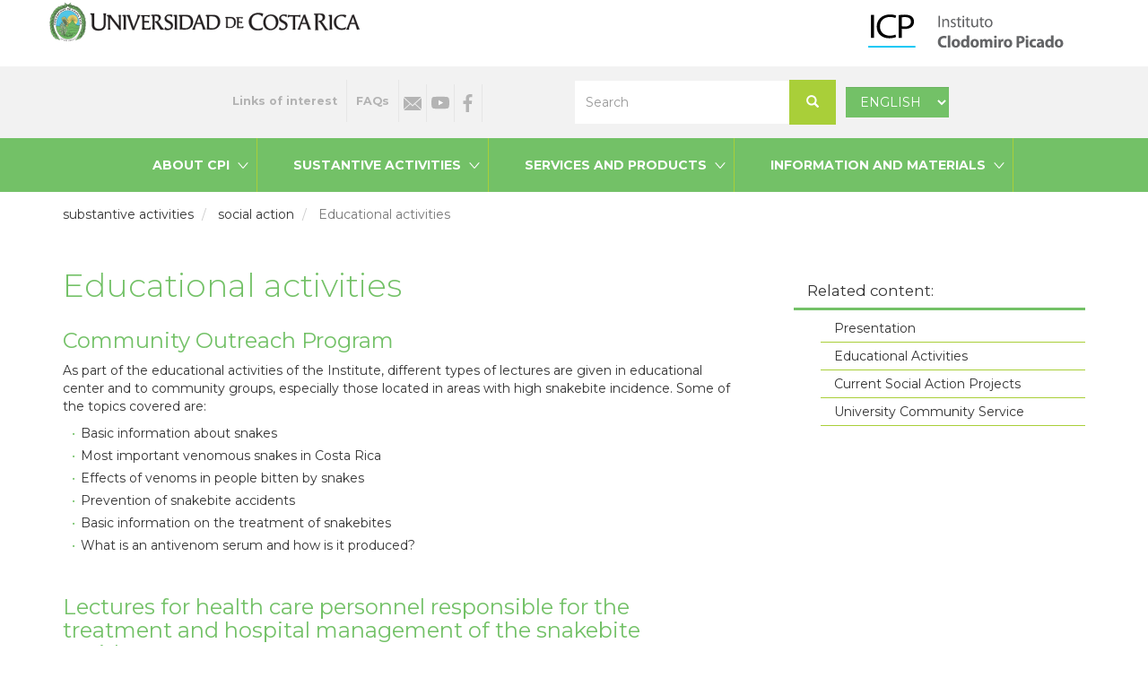

--- FILE ---
content_type: text/html; charset=UTF-8
request_url: https://www.icp.ucr.ac.cr/en/substantive-activities/social-action/educational-activities
body_size: 8854
content:
<!DOCTYPE html>
<html  lang="en" dir="ltr">
  <head>
    <meta charset="utf-8" />
<link rel="canonical" href="https://www.icp.ucr.ac.cr/en/substantive-activities/social-action/educational-activities" />
<meta name="Generator" content="Drupal 10 (https://www.drupal.org)" />
<meta name="MobileOptimized" content="width" />
<meta name="HandheldFriendly" content="true" />
<meta name="viewport" content="width=device-width, initial-scale=1.0" />
<link rel="icon" href="/sites/default/files/favicon_0.ico" type="image/vnd.microsoft.icon" />
<link rel="alternate" hreflang="en" href="https://www.icp.ucr.ac.cr/en/substantive-activities/social-action/educational-activities" />
<link rel="alternate" hreflang="es" href="https://www.icp.ucr.ac.cr/es/actividades-sustantivas/accion-social/actividades-educativas" />

    <title>Educational activities | Instituto Clodomiro Picado</title>
    <link rel="stylesheet" media="all" href="/core/modules/system/css/components/align.module.css?sq1dkl" />
<link rel="stylesheet" media="all" href="/core/modules/system/css/components/fieldgroup.module.css?sq1dkl" />
<link rel="stylesheet" media="all" href="/core/modules/system/css/components/container-inline.module.css?sq1dkl" />
<link rel="stylesheet" media="all" href="/core/modules/system/css/components/clearfix.module.css?sq1dkl" />
<link rel="stylesheet" media="all" href="/core/modules/system/css/components/details.module.css?sq1dkl" />
<link rel="stylesheet" media="all" href="/core/modules/system/css/components/hidden.module.css?sq1dkl" />
<link rel="stylesheet" media="all" href="/core/modules/system/css/components/item-list.module.css?sq1dkl" />
<link rel="stylesheet" media="all" href="/core/modules/system/css/components/js.module.css?sq1dkl" />
<link rel="stylesheet" media="all" href="/core/modules/system/css/components/nowrap.module.css?sq1dkl" />
<link rel="stylesheet" media="all" href="/core/modules/system/css/components/position-container.module.css?sq1dkl" />
<link rel="stylesheet" media="all" href="/core/modules/system/css/components/progress.module.css?sq1dkl" />
<link rel="stylesheet" media="all" href="/core/modules/system/css/components/reset-appearance.module.css?sq1dkl" />
<link rel="stylesheet" media="all" href="/core/modules/system/css/components/resize.module.css?sq1dkl" />
<link rel="stylesheet" media="all" href="/core/modules/system/css/components/sticky-header.module.css?sq1dkl" />
<link rel="stylesheet" media="all" href="/core/modules/system/css/components/system-status-counter.css?sq1dkl" />
<link rel="stylesheet" media="all" href="/core/modules/system/css/components/system-status-report-counters.css?sq1dkl" />
<link rel="stylesheet" media="all" href="/core/modules/system/css/components/system-status-report-general-info.css?sq1dkl" />
<link rel="stylesheet" media="all" href="/core/modules/system/css/components/tablesort.module.css?sq1dkl" />
<link rel="stylesheet" media="all" href="/core/modules/system/css/components/tree-child.module.css?sq1dkl" />
<link rel="stylesheet" media="all" href="/modules/contrib/lang_dropdown/css/lang_dropdown.css?sq1dkl" />
<link rel="stylesheet" media="all" href="/themes/icp/css/bootstrap.min.css?sq1dkl" />
<link rel="stylesheet" media="all" href="/themes/icp/css/style.css?sq1dkl" />
<link rel="stylesheet" media="all" href="/themes/icp/css/megamenu.css?sq1dkl" />

    
    <link href="https://fonts.googleapis.com/css?family=Montserrat:300,400,700" rel="stylesheet">
  </head>
  <body class="node-85 path-node page-node-type-article has-glyphicons" class="node-85 path-node page-node-type-article has-glyphicons">
    <a href="#main-content" class="visually-hidden focusable skip-link">
      Skip to main content
    </a>
    
      <div class="dialog-off-canvas-main-canvas" data-off-canvas-main-canvas>
    
<div class="container">
  <div class="row justify-content-between">
      <div class="logo-ucr col-md-5 col-sm-6">
          <div class="row">
              <a href="http://www.ucr.ac.cr/" target="_blank"><img src="/themes/icp/img/UCR-logo.svg"
                      alt="Universidad de Costa Rica"></a>
          </div>
      </div>
      <div class="col-md-4 col-sm-6"></div>
      <div class="col-md-3 col-sm-6">
        <h1 class="brand">
          <a href="/en">
            <span class="logo"><img src="/themes/icp/img/ICP-01.svg" class="img-fluid" alt="Icono de Instituto de Clodomiro Picado"></span>
          </a>
        </h1>
      </div>
  </div>
</div>

<div class="container-fluid top">
  <div class="container">
      <div class="row justify-content-center">
          <div class="menu-top col-md-4 col-sm-4">
              <div class="row">
                                                                          <div class="region region-menutop">
    <nav role="navigation" aria-labelledby="block-menutop-menu" id="block-menutop">
            
  <h2 class="visually-hidden" id="block-menutop-menu">Menu top</h2>
  

        
      <ul class="menu menu--menu-top nav">
                      <li class="first">
                                        <a href="/en/enlaces-de-interes" data-drupal-link-system-path="enlaces-de-interes">Links of interest</a>
              </li>
                      <li class="last">
                                        <a href="/en/about-cpi/faqs" data-drupal-link-system-path="view/sobre-el-icp/preguntas-frecuentes">FAQs</a>
              </li>
        </ul>
  

  </nav>

  </div>

                                                  </div>
          </div>
          <div class="social col-md-2 col-xs-5 col-sm-3">
              <div class="row">
                                                                          <div class="region region-socialtop">
    <section id="block-socialmediaen" class="block block-block-content block-block-content5a1652c6-8f37-4636-9379-59fdd8d72b39 clearfix">
  
    

      
            <div class="field field--name-body field--type-text-with-summary field--label-hidden field--item"><ul>
	<li><a class="em-icon" href="/en/contacto">Email</a></li>
	<li><a class="yt-icon" href="http://www.youtube.com/user/InstitutoICP/videos" target="_blank">Youtube</a></li>
	<li><a class="fb-icon" href="https://www.facebook.com/pages/Instituto-Clodomiro-Picado/324880510898878" target="_blank">Facebook</a></li>
</ul>
</div>
      
  </section>


  </div>

                                                  </div>
          </div>
          <div class="col-md-3 col-xs-7">
              <div class="row">
                                                                          <div class="region region-search">
    <div class="search-block-form block block-search block-search-form-block" data-drupal-selector="search-block-form" id="block-formulariodebusqueda" role="search">
  
    
      <form action="/en/search/node" method="get" id="search-block-form" accept-charset="UTF-8">
  <div class="form-item js-form-item form-type-search js-form-type-search form-item-keys js-form-item-keys form-no-label form-group">
      <label for="edit-keys" class="control-label sr-only">Search</label>
  
  
  <div class="input-group"><input title="Enter the terms you wish to search for." data-drupal-selector="edit-keys" class="form-search form-control" placeholder="Search" type="search" id="edit-keys" name="keys" value="" size="15" maxlength="128" data-toggle="tooltip" /><span class="input-group-btn"><button type="submit" value="Search" class="button js-form-submit form-submit btn-primary btn icon-only"><span class="sr-only">Search</span><span class="icon glyphicon glyphicon-search" aria-hidden="true"></span></button></span></div>

  
  
  </div>
<div class="form-actions form-group js-form-wrapper form-wrapper" data-drupal-selector="edit-actions" id="edit-actions"></div>

</form>

  </div>

  </div>

                                                  </div>
          </div>
          <div class="lang col-md-1 col-sm-1">
              <div class="row">
                                                                          <div class="region region-lang">
    <section id="block-languagedropdownswitcher" class="block block-lang-dropdown block-language-dropdown-blocklanguage-interface clearfix">
  
    

      <form class="lang-dropdown-form lang_dropdown_form clearfix language_interface" id="lang_dropdown_form_lang-dropdown-form" data-drupal-selector="lang-dropdown-form-2" action="/en/substantive-activities/social-action/educational-activities" method="post" accept-charset="UTF-8">
  <div class="form-item js-form-item form-type-select js-form-type-select form-item-lang-dropdown-select js-form-item-lang-dropdown-select form-no-label form-group">
      <label for="edit-lang-dropdown-select" class="control-label sr-only">Select your language</label>
  
  
  <div class="select-wrapper"><select style="width:115px" class="lang-dropdown-select-element form-select form-control" data-lang-dropdown-id="lang-dropdown-form" data-drupal-selector="edit-lang-dropdown-select" id="edit-lang-dropdown-select" name="lang_dropdown_select"><option
            value="en" selected="selected">English</option><option
            value="es">Español</option></select></div>

  
  
  </div>
<input data-drupal-selector="edit-en" type="hidden" name="en" value="/en/substantive-activities/social-action/educational-activities" /><input data-drupal-selector="edit-es" type="hidden" name="es" value="/es/actividades-sustantivas/accion-social/actividades-educativas" /><noscript><div><button data-drupal-selector="edit-submit" class="button js-form-submit form-submit btn-default btn" type="submit" id="edit-submit" name="op" value="Go">Go</button></div></noscript><input autocomplete="off" data-drupal-selector="form-pc5s4gxkqc0b5mjyevh-q7ylxxlp8vcgc4gghrx0loe" type="hidden" name="form_build_id" value="form-pc5s4gXkQc0B5mJyEvH_q7YlxXlP8VCgC4gGhrX0LOE" /><input data-drupal-selector="edit-lang-dropdown-form" type="hidden" name="form_id" value="lang_dropdown_form" /><input data-drupal-selector="edit-honeypot-time" type="hidden" name="honeypot_time" value="TfjOAO1XDli4kSIkLLQ9K6zwk8UfFAHf6al8LzCHzP8" /><div class="url-textfield form-group js-form-wrapper form-wrapper" style="display: none !important;"><div class="form-item js-form-item form-type-textfield js-form-type-textfield form-item-url js-form-item-url form-group">
      <label for="edit-url" class="control-label">Leave this field blank</label>
  
  
  <input autocomplete="off" data-drupal-selector="edit-url" class="form-text form-control" type="text" id="edit-url" name="url" value="" size="20" maxlength="128" />

  
  
  </div>
</div>

</form>

  </section>


  </div>

                                                  </div>
          </div>
      </div>
  </div>
</div>
<div class="main-menu">
  <div class="container">
      </div>
<ul class="megamenu">
  <li class="active home hidden"><a href="/en">Home</a></li>
  <li><a href="#">About CPI</a>
  <div class="megapanel">
    <div class="row">
        <div class="container">
          <div class="col-xs-12">
                                                <div class="region region-menu-1-1">
    <nav role="navigation" aria-labelledby="block-navegacionprincipal-menu" id="block-navegacionprincipal">
            
  <h2 class="visually-hidden" id="block-navegacionprincipal-menu">Navegación principal</h2>
  

        
      <ul class="menu menu--main nav navbar-nav">
                      <li class="first">
                                        <a href="/en/about-cpi/philosophical-framework" data-drupal-link-system-path="node/115">Philosophical framework</a>
              </li>
                      <li>
                                        <a href="/en/about-cpi/awards-and-recognitions" data-drupal-link-system-path="node/117">Awards and Recognitions</a>
              </li>
                      <li>
                                        <a href="/en/about-cpi/international-cooperation" data-drupal-link-system-path="node/118">International cooperation</a>
              </li>
                      <li>
                                        <a href="/en/about-cpi/organization" data-drupal-link-system-path="node/119">Organization</a>
              </li>
                      <li>
                                        <a href="/en/about-cpi/social-responsibility" data-drupal-link-system-path="node/74">Social Responsibility</a>
              </li>
                      <li>
                                        <a href="/en/about-cpi/dr-clodomiro-picado-twight" data-drupal-link-system-path="node/73">Dr. Clodomiro Picado Twight</a>
              </li>
                      <li>
                                        <a href="/en/about-cpi/history-clodomiro-picado-institute" data-drupal-link-system-path="node/72">History of the Clodomiro Picado Institute</a>
              </li>
                      <li class="last">
                                        <a href="/en/news" data-drupal-link-system-path="view/noticias">News</a>
              </li>
        </ul>
  

  </nav>
<nav role="navigation" aria-labelledby="block-mainmenueng-menu" id="block-mainmenueng">
            
  <h2 class="visually-hidden" id="block-mainmenueng-menu">Main menu eng</h2>
  

        
  </nav>

  </div>

                                </div>
        </div>
    </div>
  </div>
  </li>
  <li><a href="#">Sustantive activities</a>
  <div class="megapanel">
    <div class="row">
       <div class="container">
          <div class="col-md-3 div">
                                      <div class="region region-menu-2-1">
    <nav role="navigation" aria-labelledby="block-navegacionprincipal-2-menu" id="block-navegacionprincipal-2">
      
  <h2 id="block-navegacionprincipal-2-menu">Research</h2>
  

        
      <ul class="menu menu--main nav navbar-nav">
                      <li class="first">
                                        <a href="/en/substantive-activities/research/research-presentation" data-drupal-link-system-path="node/205">Presentation</a>
              </li>
                      <li>
                                        <a href="/en/substantive-activities/research/lines-research" data-drupal-link-system-path="node/75">Lines of research</a>
              </li>
                      <li class="last">
                                        <a href="/en/researchers" data-drupal-link-system-path="investigadores">Researchers</a>
              </li>
        </ul>
  

  </nav>

  </div>

                                </div>
          <div class="col-md-3 div">
                                      <div class="region region-menu-2-2">
    <nav role="navigation" aria-labelledby="block-navegacionprincipal-3-menu" id="block-navegacionprincipal-3">
      
  <h2 id="block-navegacionprincipal-3-menu">Teaching</h2>
  

        
      <ul class="menu menu--main nav navbar-nav">
                      <li class="first">
                                        <a href="/en/substantive-activities/teaching/presentation-teaching" data-drupal-link-system-path="node/122">Presentation</a>
              </li>
                      <li class="last">
                                        <a href="/en/substantive-activities/teaching/final-graduation-and-thesis-projects" data-drupal-link-system-path="node/126">Final Graduation and Thesis Projects</a>
              </li>
        </ul>
  

  </nav>

  </div>

                                </div>
          <div class="col-md-3 div">
                                      <div class="region region-menu-2-3">
    <nav role="navigation" aria-labelledby="block-navegacionprincipal-4-menu" id="block-navegacionprincipal-4">
      
  <h2 id="block-navegacionprincipal-4-menu">Social Action</h2>
  

        
      <ul class="menu menu--main nav navbar-nav">
                      <li class="first">
                                        <a href="/en/substantive-activities/social-action/presentation-social-action" data-drupal-link-system-path="node/192">Presentation</a>
              </li>
                      <li class="active active-trail">
                                        <a href="/en/substantive-activities/social-action/educational-activities" class="active-trail is-active" data-drupal-link-system-path="node/85">Educational Activities</a>
              </li>
                      <li>
                                        <a href="/en/substantive-activities/social-action/current-social-action-projects" data-drupal-link-system-path="node/86">Current Social Action Projects</a>
              </li>
                      <li class="last">
                                        <a href="/en/substantive-activities/social-action/university-community-service" data-drupal-link-system-path="node/87">University Community Service</a>
              </li>
        </ul>
  

  </nav>

  </div>

                                </div>
          <div class="col-md-3">
                                      <div class="region region-menu-2-4">
    <nav role="navigation" aria-labelledby="block-navegacionprincipal-5-menu" id="block-navegacionprincipal-5">
      
  <h2 id="block-navegacionprincipal-5-menu">Production</h2>
  

        
      <ul class="menu menu--main nav navbar-nav">
                      <li class="first">
                                        <a href="/en/substantive-activities/production/presentation-production" data-drupal-link-system-path="node/129">Presentation</a>
              </li>
                      <li class="last">
                                        <a href="/en/substantive-activities/production/technological-development" data-drupal-link-system-path="node/88">Technological Development</a>
              </li>
        </ul>
  

  </nav>

  </div>

                                </div>
        </div>
    </div>
  </div>
  </li>
  <li><a href="#">Services and products</a>
  <div class="megapanel">
    <div class="row">
        <div class="container">
          <div class="col-md-6 div">
                                      <div class="region region-menu-3-1">
    <nav role="navigation" aria-labelledby="block-navegacionprincipal-6-menu" id="block-navegacionprincipal-6">
            
  <h2 class="visually-hidden" id="block-navegacionprincipal-6-menu">Navegación principal</h2>
  

        
      <ul class="menu menu--main nav navbar-nav">
                      <li class="first">
                                        <a href="/en/services-and-products/trainings" data-drupal-link-system-path="node/89">Tranings</a>
              </li>
                      <li>
                                        <a href="/en/services-and-products/pharmacovigilance" data-drupal-link-system-path="node/110">Pharmacovigilance</a>
              </li>
                      <li>
                                        <a href="/en/services-and-products/products-human-use" data-drupal-link-system-path="node/195">Products for Human Use</a>
              </li>
                      <li>
                                        <a href="/en/services-and-products/products-veterinary-use" data-drupal-link-system-path="node/196">Products for Veterinary Use</a>
              </li>
                      <li>
                                        <a href="/en/services-and-products/promotional-products-sale" data-drupal-link-system-path="node/197">Promotional Products for sale</a>
              </li>
                      <li class="last">
                                        <a href="/en/opine-sobre-nuestro-desempeno" data-drupal-link-system-path="webform/opine_sobre_nuestro_desempeno">Review the CPI services and products</a>
              </li>
        </ul>
  

  </nav>

  </div>

                                </div>
          <div class="col-md-6">
                                      <div class="region region-menu-3-2">
    <nav role="navigation" aria-labelledby="block-navegacionprincipal-7-menu" id="block-navegacionprincipal-7">
      
  <h2 id="block-navegacionprincipal-7-menu">Analysis Services</h2>
  

        
      <ul class="menu menu--main nav navbar-nav">
                      <li class="first">
                                        <a href="/en/services-and-products/proteomics-analysis-services" data-drupal-link-system-path="node/109">Proteomics Analysis Services</a>
              </li>
                      <li>
                                        <a href="/en/services-and-products/analysis-biotechnological-product-samples" data-drupal-link-system-path="node/111">Analysis of Biotechnological Product Samples</a>
              </li>
                      <li class="last">
                                        <a href="/en/services-and-products/counsel-biotechnological-processes" data-drupal-link-system-path="node/130">Counsel for Biotechnological Processes</a>
              </li>
        </ul>
  

  </nav>

  </div>

                                </div>
        </div>
    </div>
  </div>
  </li>
  <li><a href="#">Information and materials</a>
  <div class="megapanel">
    <div class="row">
        <div class="container">
          <div class="col-md-6 div">
                                      <div class="region region-menu-4-1">
    <nav role="navigation" aria-labelledby="block-navegacionprincipal-8-menu" id="block-navegacionprincipal-8">
            
  <h2 class="visually-hidden" id="block-navegacionprincipal-8-menu">Navegación principal</h2>
  

        
      <ul class="menu menu--main nav navbar-nav">
                      <li class="first">
                                        <a href="/en/information-and-materials/information-healthcare-professionals" data-drupal-link-system-path="node/131">Information for Healthcare Professionals</a>
              </li>
                      <li>
                                        <a href="/en/information-and-materials/information-veterinarians" data-drupal-link-system-path="node/132">Information for Veterinarians</a>
              </li>
                      <li>
                                        <a href="/en/information-and-materials/prevention-ophidic-accidents" data-drupal-link-system-path="node/133">Prevention of Ophidic Accidents</a>
              </li>
                      <li>
                                        <a href="/en/information-and-materials/venomous-snakes-costa-rica" data-drupal-link-system-path="node/48">Venomous snakes in Costa Rica</a>
              </li>
                      <li class="last">
                                        <a href="/en/information-and-materials/first-aid" data-drupal-link-system-path="node/134">First Aid</a>
              </li>
        </ul>
  

  </nav>

  </div>

                                </div>
          <div class="col-md-6">
                                      <div class="region region-menu-4-2">
    <nav role="navigation" aria-labelledby="block-navegacionprincipal-9-menu" id="block-navegacionprincipal-9">
      
  <h2 id="block-navegacionprincipal-9-menu">Library</h2>
  

        
      <ul class="menu menu--main nav navbar-nav">
                      <li class="first">
                                        <a href="/en/recursos/galeria-de-fotografias" data-drupal-link-system-path="recursos/galeria-de-fotografias">Photo gallery</a>
              </li>
                      <li>
                                        <a href="/en/recursos/videos" data-drupal-link-system-path="recursos/videos">Video gallery</a>
              </li>
                      <li>
                                        <a href="/en/information-and-materials/digital-teaching-material" data-drupal-link-system-path="node/198">Digital teaching material</a>
              </li>
                      <li class="last">
                                        <a href="/en/information-and-materials/material-available-print" data-drupal-link-system-path="node/199">Material available in print</a>
              </li>
        </ul>
  

  </nav>

  </div>

                                </div>
        </div>
    </div>
  </div>
  </li>
</ul>
</div><!-- main-menu -->
<!-- not-front -->
        <div class="bck-optional">
    <div role="main" class="main-container container js-quickedit-main-content">
      <div class="row">


        
                              <aside class="col-sm-8" role="complementary">
                <div class="region region-region-top">
        <ol class="breadcrumb">
          <li >
                  substantive activities
              </li>
          <li >
                  social action
              </li>
          <li  class="active">
                  Educational activities
              </li>
      </ol>


  </div>

            </aside>
                          
        
                        
                        <section class="col-sm-8">
                                              <div class="highlighted">  <div class="region region-highlighted">
    <div data-drupal-messages-fallback class="hidden"></div>

  </div>
</div>
                      
                    
                                                                        
            <a id="main-content"></a>
              <div class="region region-content">
        <h1 class="page-header">
<span>Educational activities</span>
</h1>

  


<div class="body">
            <div class="field field--name-field-contenido-pagina field--type-text-long field--label-hidden field--item"><h3>Community Outreach Program</h3>

<p>As part of the educational activities of the Institute, different types of lectures are given in educational center and to community groups, especially those located in areas with high snakebite incidence. Some of the topics covered are: &nbsp;</p>

<ul>
	<li>Basic information about snakes</li>
	<li>Most important venomous snakes in Costa Rica</li>
	<li>Effects of venoms in people bitten by snakes</li>
	<li>Prevention of snakebite accidents</li>
	<li>Basic information on the treatment of snakebites</li>
	<li>What is an antivenom serum and how is it produced?</li>
</ul>

<h3><br>
Lectures for health care personnel responsible for the treatment and hospital management of the snakebite accident</h3>

<p>The topics covered are:</p>

<ul>
	<li>Basic information about the main species of venomous snakes in Costa Rica</li>
	<li>Basic concepts on the physiopathology of the envenomings caused by the main species of venomous snakes in Costa Rica</li>
	<li>Treatment and hospital management of the patient bitten by a venomous snake</li>
</ul>

<h3><br>
Workshop: Identification and Management of Snakes in Costa Rica (only for relief/emergency attention personnel)</h3>

<p>Two day theoretical-practical activity, imparted exclusively to personnel who work in relief activities (firefighters, Red Cross, emergency response centers, human or animal rescue programs), in an effort to promote the necessary tools for the adequate capture, removal, and transport of venomous snakes, and their identification (not imparted to groups or people who are not directly related to emergency attention centers). The topics covered are:</p>

<ul>
	<li>Snakes in Costa Rica: identification and natural history of venomous snakes</li>
	<li>Physiopathology and epidemiology of the snakebite accident</li>
	<li>General herpetology concepts</li>
	<li>Manipulation of venomous animals: ethical and safety principles</li>
	<li>Herpetoculture and instruments to handle venomous animals</li>
	<li>Ethical and legal aspects of the manipulation and rescue of wild animals.</li>
</ul>

<p><br>
<strong>Note:</strong> The workshop does not provide accreditation for snake manipulation. &nbsp;</p>

<p>To obtain more information on the different training activities offered, you can call the secretary’s office of the CPI:</p>

<p><strong>Telephones:</strong> 2511-7888&nbsp;Fax:&nbsp;22920485</p>

<p><strong>E-mail:</strong>&nbsp;icp@ucr.ac.cr</p>
</div>
      </div>










<div class="box-autor">
 
 


</div>







 

 



 



  </div>

            
                  </section>
        <aside class="col-md-3">
                </aside>
                                      <aside class="col-sm-4 col-sm-offset-0 secundario" role="complementary">
                <div class="region region-sidebar-second">
    <nav role="navigation" aria-labelledby="block-mainnavigation-menu" id="block-mainnavigation">
      
  <h2 id="block-mainnavigation-menu">Related content:</h2>
  

        
      <ul class="menu menu--main nav navbar-nav">
                      <li class="first">
                                        <a href="/en/substantive-activities/social-action/presentation-social-action" data-drupal-link-system-path="node/192">Presentation</a>
              </li>
                      <li class="active active-trail">
                                        <a href="/en/substantive-activities/social-action/educational-activities" class="active-trail is-active" data-drupal-link-system-path="node/85">Educational Activities</a>
              </li>
                      <li>
                                        <a href="/en/substantive-activities/social-action/current-social-action-projects" data-drupal-link-system-path="node/86">Current Social Action Projects</a>
              </li>
                      <li class="last">
                                        <a href="/en/substantive-activities/social-action/university-community-service" data-drupal-link-system-path="node/87">University Community Service</a>
              </li>
        </ul>
  

  </nav>

  </div>

            </aside>
                        </div>
    </div>
    </div>
  <!-- not-front -->

<div class="bck-block-contactpage">
  <div class="container">
    <div class="col-sm-6 contact-left">
        </div>
      <div class="col-sm-6 contact-right">
        </div>
  </div>
</div> 



<div class="bck-block-serp">
  <div class="container">
    </div>
</div>  
<div class="bck-footer-serp">
  <div class="bck-footer">
    <div class="container">
            <div class="col-md-3 footer-1 col-sm-3">
          <a href="https://vinv.ucr.ac.cr/" target="_blank">
            <img src="/themes/icp/img/VI-01.svg" class="img-fluid" alt="Icono Vicerrectoría de Investigación">
          </a>
                    <div class="region region-footer-1">
    <section id="block-derechosreservados" class="block block-block-content block-block-content5fbf3f00-b872-474c-878c-1a26a0c2d20b clearfix">
  
    

      
            <div class="field field--name-body field--type-text-with-summary field--label-hidden field--item"></div>
      
  </section>


  </div>

                </div>
    
            <div class="col-md-4 footer-2 col-sm-4">
                    <div class="region region-footer-2">
    <section id="block-contacto" class="block block-block-content block-block-content82b2542f-38a0-40fe-96d7-2737548a4070 clearfix">
  
      <h2 class="block-title">Contact</h2>
    

      
            <div class="field field--name-body field--type-text-with-summary field--label-hidden field--item"><ul>
	<li><meta charset="utf-8">Next to the sports park, Dulce Nombre of Coronado. San José, Costa Rica</li>
	<li><a href="mailto:icp@ucr.ac.cr">icp@ucr.ac.cr</a></li>
	<li>(506) 2511-7888</li>
	<li><a href="/en/contacto">Phone&nbsp;Book</a></li>
	<li><strong>In case of emergency with snakes<br>
	call 9-1-1</strong></li>
</ul>
</div>
      
  </section>


  </div>

                </div>
     

            <div class="col-md-2 footer-3 col-sm-2">
                    <div class="region region-footer-3">
    <section id="block-siganos" class="block block-block-content block-block-contente4a88d2b-e6d5-44fc-8b9c-f959d8d5f1ff clearfix">
  
      <h2 class="block-title">Follow us</h2>
    

      
            <div class="field field--name-body field--type-text-with-summary field--label-hidden field--item"><p><a href="http://www.youtube.com/user/InstitutoICP/videos" target="_blank"><img src="/sites/default/files/youtube.svg"></a></p>

<p><a href="https://www.facebook.com/pages/Instituto-Clodomiro-Picado/324880510898878" target="_blank"><img alt data-entity-type="file" data-entity-uuid="0f87c6af-b2fe-4166-8584-2d3a03ec3736" src="/sites/default/files/inline-illustrations/facebook.svg"></a></p>
</div>
      
  </section>


  </div>

                </div>
              <div class="col-md-3 footer-4 col-sm-3">
                <div class="region region-footer-4">
    <section id="block-certificado" class="block block-block-content block-block-content37ae626d-9583-4fde-80b2-fd2bc843875e clearfix">
  
    

      
            <div class="field field--name-body field--type-text-with-summary field--label-hidden field--item"><p><img alt="ICP certificado" data-entity-type="file" data-entity-uuid="1c3e3655-02f2-47f9-bf4d-c8def3d1dd6f" height="117" src="/sites/default/files/inline-images/LOGO-ICP-INTECO-IQNET-2021%20%281%29.png" width="264" width: loading="lazy"></p>

<p>&nbsp;</p>
</div>
      
  </section>


  </div>

            </div>
        </div>
  </div>
</div>

  </div>

    
    <script type="application/json" data-drupal-selector="drupal-settings-json">{"path":{"baseUrl":"\/","pathPrefix":"en\/","currentPath":"node\/85","currentPathIsAdmin":false,"isFront":false,"currentLanguage":"en"},"pluralDelimiter":"\u0003","suppressDeprecationErrors":true,"bootstrap":{"forms_has_error_value_toggle":1,"modal_animation":1,"modal_backdrop":"true","modal_focus_input":1,"modal_keyboard":1,"modal_select_text":1,"modal_show":1,"modal_size":"","popover_enabled":1,"popover_animation":1,"popover_auto_close":1,"popover_container":"body","popover_content":"","popover_delay":"0","popover_html":0,"popover_placement":"right","popover_selector":"","popover_title":"","popover_trigger":"click","tooltip_enabled":1,"tooltip_animation":1,"tooltip_container":"body","tooltip_delay":"0","tooltip_html":0,"tooltip_placement":"auto left","tooltip_selector":"","tooltip_trigger":"hover"},"ajaxTrustedUrl":{"\/en\/search\/node":true,"form_action_p_pvdeGsVG5zNF_XLGPTvYSKCf43t8qZYSwcfZl2uzM":true},"lang_dropdown":{"lang-dropdown-form":{"key":"lang-dropdown-form"}},"user":{"uid":0,"permissionsHash":"3727f6079cee6b88f3c02858a71bcf2483a12221a9c8244ebb0889569c7030be"}}</script>
<script src="/core/assets/vendor/jquery/jquery.min.js?v=3.7.1"></script>
<script src="/core/assets/vendor/underscore/underscore-min.js?v=1.13.6"></script>
<script src="/sites/default/files/languages/en_R3nkmCcPIw-WrG5Z74LbP_2uq6O6EzvnUVIeqVn9k28.js?sq1dkl"></script>
<script src="/core/misc/drupalSettingsLoader.js?v=10.2.5"></script>
<script src="/core/misc/drupal.js?v=10.2.5"></script>
<script src="/core/misc/drupal.init.js?v=10.2.5"></script>
<script src="/themes/contrib/bootstrap/js/drupal.bootstrap.js?sq1dkl"></script>
<script src="/themes/contrib/bootstrap/js/attributes.js?sq1dkl"></script>
<script src="/themes/contrib/bootstrap/js/theme.js?sq1dkl"></script>
<script src="/themes/contrib/bootstrap/js/popover.js?sq1dkl"></script>
<script src="/themes/contrib/bootstrap/js/tooltip.js?sq1dkl"></script>
<script src="/modules/contrib/lang_dropdown/js/lang_dropdown.js?v=1.x"></script>

    <script src="https://code.jquery.com/jquery-1.11.3.js"></script>
    
    
    <script src="/themes/icp/js/bootstrap.min.js"></script>
    <script src="/themes/icp/js/megamenu.js"></script>

    <script>
    jQuery( document ).ready(function() {
      jQuery(".path-node .owl-item").each(function(){
        var caption = jQuery(this).find("img").attr("alt");
        jQuery(this).find("img").after("<div class='caption-owl'> <p>"+caption+"</p> </div>");
      });
    });

     // jQuery(".region-home-6 a.title").mouseover(function(){
     //  jQuery(this).parent().find(".mask").mouseover();

     //  });
       jQuery(".region-home-6 a.title").hover(function(){
        jQuery(this).parent().find(".mask").addClass("active");
          },function(){ 
          jQuery(this).parent().find(".mask").removeClass("active");
          });

       // jQuery(".region-home-6 .mask").hover(function(){
       //    jQuery(this).parent().parent().find("a.title").css("background-color","pink")

       // });

        // jQuery(".region-home-6 .mask").hover(function(){
        // jQuery(this).parent().parent().find("a.title").css("text-decoration","underline");
        //   },function(){ 
        //   jQuery(this).parent().parent().find("a.title").css("text-decoration","none");
        //   });

   // menu a pie -----
    jQuery(".new-n ul li > a").click(function(e){

    // jQuery(this).parent().addClass("activo");
    jQuery(this).addClass("activo");
    jQuery(".hijito").addClass("hidden");

    var classname = jQuery(this).attr("name");


    if(jQuery("#"+classname).hasClass("hidden")){


      jQuery("#"+classname).removeClass("hidden");

     
    }else{
      //jQuery(".hijito").addClass("hidden");
      
    }
    e.preventDefault();
  });
   
  jQuery(window).click(function(event){
    if(jQuery(event.target).data("class") != "menu-li"){
        jQuery(".hijito").addClass("hidden");
        
        }
          jQuery(this).parent().removeClass("activo");
          
  });

  // idioma nombre-cientifico serpientes

  var lang = jQuery("html").attr("lang");

  if(lang == "en"){
    jQuery("p.nombre-cientifico strong").text("Scientific name: ");
    jQuery("p.nombre-familia strong").text("Family: ");
    jQuery("p.nombre-co strong").text("Common name:");
  }
  if(lang == "en"){
    jQuery(".form-search").attr("placeholder","Search");
  }else{
    jQuery(".form-search").attr("placeholder","Buscar")
  }
  if(lang == "en"){
    jQuery("h3.inv-i").text("Representative publications of your research interests");
  }
    if(lang == "en"){
    jQuery(".adquirir-material").text("Where to buy it?");
  }
      if(lang == "en"){
    jQuery(".download a").text("Download");
  }

      if(lang == "en"){
    jQuery("a.sitio-link").text("Visit website");
  }


if(lang == "en"){
console.log(jQuery(".ui-accordion-icons .ui-icon").attr("class"));    
jQuery(".ui-icon").css("background-image","url(http://icp.ucr.ac.cr/themes/icp/img/btn-preg-frecuentes-ing.png) !important");
  }




  // slides


  jQuery(window).load(function(){

if(lang == "en"){
 
jQuery("span.ui-icon").addClass("btn-en");
  }

    var index = 1;
    jQuery(".panel-map").each(function(){
      jQuery(this).find(".panel-title a").attr("href", "#accorderon" + index);
      jQuery(this).find(".panel-title a").addClass("accorderon" + index);
      jQuery(this).find(".panel-collapse").attr("id", "accorderon" + index);
      index++;
    });

    jQuery(".panel-heading a").click(function(){
      var clase = jQuery(this).attr("class");
      
      if(!jQuery("#"+clase).hasClass("in")){
        jQuery(".panel-collapse.in").removeClass("in");
        jQuery(".panel-heading").removeClass("active");
      }
      
      jQuery(this).parent().parent().addClass("active");
    });

    var ol = jQuery(".page-node-type-recursos #flexslider-1 ol").clone();

    jQuery(".page-node-type-recursos #flexslider-1 ol").addClass("hidden p-1");

    jQuery(".page-node-type-recursos #flexslider-1").append("<div class='clase'></div>");

    //jQuery(".page-node-type-recursos #flexslider-1").append(ol);

    jQuery(".page-node-type-recursos #flexslider-1 .clase").append(ol);

    jQuery(".page-node-type-recursos #flexslider-1 .clase ol").addClass("p-2");

    //jQuery(".page-node-type-recursos #flexslider-1 .clase").prepend("<div class='clase'>rigth</div>");

    jQuery(".page-node-type-recursos #flexslider-1 .clase").append("<div class='clase1'>></div>");
    jQuery(".page-node-type-recursos #flexslider-1 .clase").append("<div class='clase2'><</div>");

    jQuery('.clase1').click(function() { event.preventDefault(); 
    jQuery('.page-node-type-recursos ol.flex-control-thumbs').animate({ scrollLeft: "+=200px" }, "slow"); }); 
    jQuery('.clase2').click(function() { event.preventDefault(); 
      jQuery('.page-node-type-recursos ol.flex-control-thumbs').animate({ scrollLeft: "-=200px" }, "slow"); });



    jQuery("ol.p-2 li").click(function(){
      var index = jQuery(this).index();

      //alert(index);

      jQuery("ol.p-1 li:nth-child("+(index + 1)+") img").click();

    });

    jQuery(".page-node-type-recursos ul.slides img").each(function(){
        var caption = jQuery(this).attr("alt");
      
        jQuery(this).after("<div class='caption-owl'> <p>"+caption+"</p> </div>");
      });

    jQuery("#jb-glry-id-0 div").addClass("copie");

    jQuery("span.ui-icon-triangle-1-e").text("abrir");

    jQuery('iframe[src*="https://www.youtube.com/embed/"]').addClass("youtube-iframe");

    jQuery(".flex-control-thumbs img").click(function() {
      // changes the iframe src to prevent playback or stop the video playback in our case
      jQuery('.youtube-iframe').each(function(index) {
        jQuery(this).attr('src', jQuery(this).attr('src'));
        jQuery(this).addClass('123');
        //return false;
      });
      //click function
    });
  });
    
  jQuery("#goBack").click(function(){
    window.history.back();
  });

  jQuery(document).ready(function(){
   jQuery(".megamenu").megamenu();
  });


  </script>
<!-- Global site tag (gtag.js) - Google Analytics -->
<script async src="https://www.googletagmanager.com/gtag/js?id=UA-111452714-1"></script>
<script>
  window.dataLayer = window.dataLayer || [];
  function gtag(){dataLayer.push(arguments);}
  gtag('js', new Date());

  gtag('config', 'UA-111452714-1');
</script>
  </body>
</html>


--- FILE ---
content_type: text/css
request_url: https://www.icp.ucr.ac.cr/themes/icp/css/style.css?sq1dkl
body_size: 8449
content:
:root {
    --titulo-gris: #3c3c3c;
    --fecha: #949494;
    --fondo: #F2F2F2;
    --verde: #73C167;
    --resumen: #91b1d2;
    --separador: #A9CF39;
    --gris-claro:#999999;
}
.container {
    /*overflow: hidden;*/
}
body {font-family: 'Montserrat', sans-serif;}
body img{max-width: 100%}
h1, h2, h3, h4 {font-family: 'Montserrat', sans-serif; clear: both;}

h2 {margin: 0 0 20px 0; text-transform: uppercase;}

h3{
    color: var(--verde);
}
h4{
    color:var(--separador);
}
.field--name-field-title-paragraphs{
    font-weight: bold;
}
th {
    background-color: var(--verde);
    color: #fff;
    padding: 15px;
        border: 1px solid var(--verde);
}
td{padding: 10px !important;    border: 1px solid #cecece;}
tr:nth-child(even){background-color: #EFEBE1;}
h1 a, h1 a:hover {color: #000;}
.page-node-type-investigador h2.page-header {
    padding: 15px 0 0 0;
}
.brand img{width: 100%;}
.brand {display: inline-block; margin: 0px;}
.logo {float: left; padding-right: 5px;}
.name{float: left; font-family: 'Montserrat', sans-serif; text-transform: uppercase;}
.name .instituto {font-weight: 400; font-size: 0.6em;}
.name .cp {font-weight: 800; clear: both; display: block; font-size: 0.7em;}

.page-node-type-investigador .page-header, .page-node-type-noticias .page-header, .page-node-type-article .page-header,.page-node-type-serpiente .page-header{
    /*display: none;*/
}
.node-197 .bck-block-serp,.node-196 .bck-block-serp,.node-195 .bck-block-serp,.node-199 .bck-block-serp,.node-198 .bck-block-serp, .node-283 .bck-block-serp{
    background-color: transparent;

}
.jcbx-glry-classic > div:not([class]) {
   display: none;
}
.views-row {
    overflow: hidden;
    margin-bottom:30px;
}
.region-contact-block-left iframe {
    width: 100%;
    height: 284px;
}
.slider img {width: 100%;    height: -webkit-fill-available;}

ul{
    list-style: none;
}

.carousel-indicators button, .carousel-indicators button.active{
    width: 100px !important;
    height: 65px !important;
    overflow: hidden;
    border: #666 1px solid;
    background: transparent;
    padding: 0;
}

.carousel-indicators button.active{
    border: #CCCCCC 1px solid;
}

.carousel-indicators {
    position: relative !important;
    bottom: 0 !important;
    left:0 !important;
    z-index: 15;
    width: 100% !important;
    margin-left: 0 !important;
    padding-left: 0;
    list-style: none;
    text-align: center;
    background:#FFFFFF;
    border: #CCCCCC 1px solid;
    border-bottom: none;
}
/*.ui-state-hover .ui-icon, .ui-state-focus .ui-icon, .ui-button:hover .ui-icon, .ui-button:focus .ui-icon{
    background-image: none; !important;
           
}
.ui-state-hover{
    background-image: inherit !important;
}
.ui-icon-triangle-1-e{
        background-image: url(../img/btn-ver-mas-icp.svg);
            width: 100%;
    height: auto;
    background-position: inherit !important;
}

.ui-state-hover .ui-icon{
    background-image: url(../img/btn-ver-mas-icp.svg) !important;
            width: 100%;
    height: auto;
    background-position: inherit !important;
}
.ui-icon-triangle-1-s{
     background-image: url(../img/btn-more-answers-icp.svg) !important;
            width: 100%;
    height: auto;
    background-position: inherit !important;
}*/

.ui-icon, .ui-widget-content .ui-icon{
    background-image: url(../img/btn-preg-frecuentes-esp.png) !important;
}
.ui-icon-triangle-1-e {
    background-position: 0px 14px !important;
}
.ui-icon, .ui-widget-content .ui-icon
.box-pro {
    border:none !important;
}
.ui-icon, .ui-widget-content .ui-icon
.box-pro {
    border-top: 2px solid var(--separador);
    border-bottom: 2px solid var(--separador);
    padding: 15px 0;
}
.ui-icon {
    width: 127px !important;
    height: 0px !important;
}

   .ui-icon-triangle-1-s {
    background-position: -124px 8px !important;
    top: 91px !important;
    width: 144px !important;

}
.faqs-style .ui-accordion-header {
   
    height: 120px;
}
.ui-accordion .ui-accordion-header {

    margin: 10px 0 0 0!important;
}
.box-di{
    padding: 25px 0;
    background-color: #dddddd;
    margin: 15px 0;
}
.box-imp{
   border-top: 1px solid var(--separador);
    border-bottom: 1px solid var(--separador);
     padding: 15px 0;
}
/*acoordion*/
.ui-icon, .ui-widget-content .ui-icon {
    position: absolute;
        bottom: 8px;
    margin: 0px 0px;
}
.views-accordion-header h3 {
    margin: 10px 0 20px 0;
}
.ui-state-default, .ui-widget-content .ui-state-default, .ui-widget-header .ui-state-default, .ui-button, html .ui-button.ui-state-disabled:hover, html .ui-button.ui-state-disabled:active{
    background: #fff !important;
    border:none !important;
    border-radius: 0 !important;
}
.ui-state-active, .ui-widget-content .ui-state-active, .ui-widget-header .ui-state-active, a.ui-button:active, .ui-button:active, .ui-button.ui-state-active:hover, .ui-button.ui-state-active:focus,.ui-button:focus{
    border-radius: 0 !important;
    border:none !important;
    color: inherit;

}
.ui-accordion .ui-accordion-header:focus{
    outline: #fff;
}
span.ui-icon-triangle-1-e:before{
    content: "cerrado";
}
span.ui-icon-triangle-1-s:before{
    content: 'abierto';
}
.ui-widget-content{
    border:none !important;
}
/*fin acoordion*/
.body li:before, .credenciales li:before, .resumen li:before,.publicaciones li:before,.region-serpientes-block li:before{
    content: "• ";
    color: var(--verde);
    position: absolute;    
    margin: 0 0 0 -10px;
}
.body li,.credenciales li,.resumen li,.publicaciones li, .region-serpientes-block li:before {margin-bottom: 5px;}

.page-title, .page-header{
    color: var(--verde);
    font-weight: lighter;
    border-bottom:none;
}
.contact-right h2.block-title {
    text-transform: inherit;
    font-weight: 500;
    border: none;
    margin: 0 0 10px 0;
    padding: 0;
    font-size: 1.4em;
}
.node-283 .region-serpientes-block h2.block-title {
    text-transform: inherit;
    font-weight: 500;
    border: none;
    margin: 20px 0 0 0;
    padding: 0;
    font-size: 1.8em;
}
.webform-submission-contact-node-283-form,.webform-submission-contact-form-node-283-form,.webform-submission-formulario-de-desempeno-node-284-form,.webform-submission-performance-form-node-284-form {
    padding: 10px;
    background-color: #EFEBE1;
}
.webform-submission-contact-node-283-form label,.webform-submission-contact-form-node-283-form label, .webform-submission-formulario-de-desempeno-node-284-form label,.webform-submission-performance-form-node-284-form label{
   
    font-weight: 500;
}
button#edit-submit--2 {
    background-color: var(--separador);
    border: none;
    border-radius: 0;
    text-align: -webkit-center;
    position: relative;
    display: block;
    margin: 20px auto 0 auto;
    font-weight: 500;
}

.productos-home .owl-nav{
	position:absolute;
	top:35%;
	width:100%;
}

.productos-home .owl-next{
	text-indent:-9999px;
}

.webform-submission-formulario-de-desempeno-node-284-form .webform-element--title-inline label,.control-label,.webform-submission-performance-form-node-284-form label {
    display: block;
    margin-bottom: 3px !important;
}
/*TOP*/
.top {background: var(--fondo);}
.logo-ucr ïmg {padding: 3px 0;}
.menu-top .nav>li {float: left;}
.menu-top .nav>li>a {float: left; padding:1px 10px; font-size: 0.9em; color: #B3B3B3; border-right: #E6E6E6 1px solid;}

.region-socialtop ul {list-style: none; margin: 0;
padding:0 !important;
}
.region-socialtop li {float: left; border-right: #E6E6E6 1px solid; padding: 11px 5px;}
.region-socialtop li a{width: 20px; height: 20px; text-indent: -9999px; float: left;}

.em-icon {background: url(../img/nav-ico-mail.svg) no-repeat 0 0;}
.yt-icon {background: url(../img/nav-ico-youtube.svg) no-repeat 0 0;}
.region-socialtop li a.fb-icon {background: url(../img/nav-ico-facebook.svg) no-repeat 0 0; height:20px;}

.em-icon:hover {background: url(../img/nav-ico-mail-h.svg) no-repeat 0 0;}
.yt-icon:hover {background: url(../img/nav-ico-youtube-h.svg) no-repeat 0 0;}
.region-socialtop li a.fb-icon:hover {background: url(../img/nav-ico-facebook-h.svg) no-repeat 0 0;}

/*LANG*/
.lang {padding-top: 8px;}
.lang .is-active {display: none;}
.lang .links a{background: #73C167; color: #FFF; padding: 8px 10px;}
.lang .links a:hover{background: #5B9651; text-decoration: none;}

/*.menu-top .region ul {
    padding: 0px 0px !important;
    margin-bottom: 0px !important;

}*/

/*BUSCADOR*/
.region-search {margin-top: 15px;}

.region-search .form-control {
    display: block;
    width: 100%;
    height: 50px;
    padding: 6px 12px;
    font-size: 14px;
    line-height: 1.42857143;
    color: #555;
    background-color: #fff;
    background-image: none;
    border: 1px solid #F2F2F2;
    border-radius: 0;
    -webkit-box-shadow: inset 0 0 0 rgba(0,0,0,0);
    box-shadow: inset 0 0 0 rgba(0,0,0,0);
    -webkit-transition: border-color ease-in-out .15s, -webkit-box-shadow ease-in-out .15s;
    -o-transition: border-color ease-in-out .15s, box-shadow ease-in-out .15s;
    transition: border-color ease-in-out .15s, box-shadow ease-in-out .15s;
}

.region-search .btn-primary {
    color: #fff;
    background-color: var(--separador);
    border-color: var(--separador);
}

.region-search .btn {
    display: inline-block;
    margin-bottom: 0;
    font-weight: normal;
    text-align: center;
    vertical-align: middle;
    -ms-touch-action: manipulation;
    touch-action: manipulation;
    cursor: pointer;
    background-image: none;
    border: 1px solid transparent;
    white-space: nowrap;
    padding: 14px 18px;
    font-size: 14px;
    line-height: 1.42857143;
    border-radius: 0;
    -webkit-user-select: none;
    -moz-user-select: none;
    -ms-user-select: none;
    user-select: none;
}

/*MAIN MENU*/

.main-menu {background: #73C167;}

.navbar-default .navbar-collapse, .navbar-default .navbar-form {
    border:none;
}

.navbar-default {
    background:transparent;
    border:none;
}

.navbar {padding: 0; border: none; min-height: auto; margin: 0;}

/*.navbar-nav {float: right;}*/

.main-menu .navbar-default .navbar-nav > li > a {color: #FFF;}

.main-menu .navbar-nav > li > a {padding: 5px 0; color: #666;}
.main-menu .navbar-nav > li > a:hover{background: transparent;}
.main-menu .navbar-nav > li > a:before{content: '•'; float: left; padding-right: 10px;}

/*.main-menu .navbar-nav > li > a, .dropdown-menu > li > a {font-size: 1.3em;}*/

.main-menu .navbar-nav > li > a, .dropdown-menu > li > a, a.inscribir {font-family: 'Oswald', sans-serif;}

.main-menu h2 {font-size: 1em; color: #73C167; margin: 0 0 10px 0;}

/*slider nodo recursos*/
.clase {
    clear: both;
    position: relative;
}
.clase img{
    cursor: pointer;
}
.clase li{
    margin:0;
}
.clase1,.clase2{
    background-color: var(--separador);
    padding: 0px 9px;
    border-radius: 50%;
    color: #fff;
    font-size: 1.7em;
}

.clase1 {
    position: absolute;
    top: 23%;
    right: 0;
    cursor: pointer;
    right: -10px;
}
.clase2 {
    position: absolute;
    top: 23%;
    cursor: pointer;
    left: -10px;
}
.page-node-type-recursos .flex-control-thumbs img {width: 100%;
    height: -webkit-fill-available;
    padding: 0 5px;
}

.flexslider li:before{
    content: none;
    width: 10%;
}
.path-frontpage .flexslider li, .path-taxonomy .flexslider li{
    content: none;
    width: 100%;
}
.flexslider li{
    content: none;
    width: 10%;
}
.page-node-type-recursos .flex-control-thumbs{
    width: 100%;
    padding-left: 15px;
    padding-top: 15px;
    border-top: 3px solid #FFF;
    list-style: none;
    margin: 0;
    display: -webkit-box;
    clear: both;
    overflow-y: scroll;
    height: 80px;
}
/*BREADCRUMB*/
.breadcrumb {
    padding: 0px 0px;
    margin-bottom: 15px;
    list-style: none;
    background-color: transparent;
    border: none;
}

/*CONTENT*/
.area-box {
    background-color: #fff;
    overflow: hidden;
    padding: 10px;
    margin: 10px;
}
#block-areastematicas a,#block-areastematicasen a,#block-presentacionproduccion a{
    color: #333;
    font-weight: bold;
}
#block-areastematicas h2.block-title,#block-areastematicasen h2.block-title {
    border: none;
    margin: 20px 0 20px 0;
    text-transform: inherit;
    font-weight: 500;
}
.region-content {padding-top: 30px; padding-bottom: 15px;}

.resumen {
    color: var(--resumen);
}
p.case-e:before{
        content: '';
    background-image: url(../img/ico-footer-911-white.svg);
    /* width: 100px; */
    /* height: 20px; */
    position: absolute;
    width: 100px;
    height: 20px;
    background-repeat: no-repeat;
    left: 20px;
    top: 15px;
}
p.case-e {
    background: var(--verde);
    padding: 5px 50px;
    display: block;
    text-decoration: none;
    color: #fff;
    position: relative;
    height: 88px; /*50*/
}
.owl-item-inner{position: relative;}
.caption-owl {
    position: absolute;
    bottom: 0;
    background-color: rgba(255, 255, 255, 0.70);
    width: 100%;
    padding: 10px;
}

.caption-owl p {color:#7c7c7c;}
.owl-theme .owl-controls .owl-page.active span, .owl-theme .owl-controls.clickable .owl-page:hover span {

    background-color: var(--separador);
}
.box-serp-info {
    border: 1px solid #5B9651;
    padding: 15px 25px;
    margin-bottom: 20px;
}
.box-serp-info strong:before,.region-contact-block-left strong:before,.contact-left li:before{
    content: "• ";
    color: var(--verde);
    position: absolute;
    margin: 0 0 0 -10px;
}
.contact-left h3{
    color: var(--separador);
    margin-top: 0;
    padding-top: 0;
}
.page-node-type-serpiente .owl-theme .owl-controls {
    margin: 15px;
    text-align: center;
    position: relative;
    /* width: 100%; */
}
a.back-btn{
    background-color: var(--verde);
    padding: 5px 19px;
    color: #fff;
    margin-top: 10px;
    display: block;
    width: 281px;
    position: relative;
}
a.back-btn:before{

    font-family: 'Glyphicons Halflings';
    content: "\e257";
    
    position: absolute;

    left: 4px;
}
.slider-box {
    position: relative;
    height: 250px;
}
.slider-principal-box {
    position: absolute;
    top: 10%;
    left: 4%;
    width: 91%;
    height: 85%;
}
.slider-principal-box p:nth-child(2) a {
    line-height: 89%;
}


.slider-principal-box a {
    display: block;
    background-color: #ffffffb0;
    text-align: center;
    padding: 20px 32px;
    color: var(--titulo-gris);
    border-radius: 10px;
    font-size: 2em;
    /* line-height: 116%; */
    height: 80px;
}
.box-right{
    position: relative;
    height: 400px;
}
/*.box-right h2*/.slider-box h2{
    color: #fff;
    text-transform: inherit;
    text-align: right;
    position: absolute;
    right: 8%;
    /*bottom: 0;*/
    font-weight: bold;
    font-size: 1.7em;
}
.owl-theme .owl-controls {
    margin-top: 0;
    text-align: inherit;
    position: absolute;
    top: 43%;
    width: 100%;
    z-index: 111;
}
.owl-next {
    float: right;

}

/*VIDEOS*/
.videos-home .slides, .path-taxonomy .slides {width: 100%; float: left; margin: 0; padding: 0;}
.videos-home .slides img, .path-taxonomy .slides img {display: none;}
/*.view-galeria-de-videos-taxonomia .videos-home .slides img, .path-taxonomy .slides img {display: inherit;}*/
.videos-home .flex-control-thumbs, .path-taxonomy .flex-control-thumbs{display: none;}
.view-galeria-de-videos-taxonomia .videos-home .flex-control-thumbs, .path-taxonomy .flex-control-thumbs{display: inherit;}
.path-taxonomy .flex-control-thumbs {height: 600px; overflow-y: scroll;}
.videos-home .flex-control-thumbs img, .path-taxonomy .flex-control-thumbs img {width: 100%;}
.flex-caption {display: none;}


.path-taxonomy .flex-control-thumbs{
        width: 100% !important;
    border-top: 1px solid #73C167;
    padding: 20px;
    margin-top: 10px;
        height: auto;
        list-style-type: none;
}
.path-taxonomy .slides, .path-taxonomy .slides {
    width: 100% !important;
    display: block !important;
    margin: 0;
    padding: 0;
}
.path-taxonomy a.back-btn {
 
    display: inline-block;
    }
.path-taxonomy .flex-control-thumbs li, .path-taxonomy .flex-control-thumbs li {
    padding: 0px 25px 20px 0;
    cursor: none;
    width: 47%;
    float: left;
    height: 200px;}
 .path-taxonomy .flex-control-thumbs li {
    padding: 0 10px 26px 0;
    cursor: none;
}


/*VIDEOS*/
.page-node-type-recursos .slides {width: 100%;}
.videos-home .slides img {display: none;}

/*INVESTIGADORES*/
.ficha-invest h3 {font-size: 1.2em; font-weight: normal; text-align: center; margin-top: 10px!important;}

.ficha-fotos-box h3 a, .ficha-fotos-box h3 {font-size: 1em; color: var(--gris); font-weight: normal; text-align: center; margin-top: 10px!important;}

/*Galería fotos*/
.ficha-fotos{padding: 10px; background-color: var(--fondo); min-height: 220px;}
.ficha-fotos:hover{background-color: rgba(85, 150, 89, 0.7); opacity: 1;transition: 0.3s;}
.ficha-fotos-box{overflow: hidden; display: block; margin-bottom: 20px;}

.galeria-base{background: #EFEBE1; overflow: hidden; padding: 15px;}

/*NOTICIAS*/
.noticias-block .views-row {display: inline-block;
    margin-bottom: 20px;
}
.noticias-page h3, .investigadores-page h3{
    padding: 0;
    margin: 0 0 2px 0;
}
.noticias-page h3 a {
    color: var(--titulo-gris);
    font-size: 20px;
    font-weight: 500;
}
span.fecha-noticias {
    margin: 5px 0 2px 0;
    display: block;
    font-size: 0.9em;
    color: var(--fecha);
}

.noticias-page .noticias-caja, .investigadores-page .noticias-caja, .block-serpientes .noticias-caja, .path-informacion-y-materiales .noticias-caja {
    padding: 10px;
    background-color: var(--fondo);
    min-height: 255px;
}
.noticias-page .views-row,.investigadores-page .views-row,.block-serpientes .views-row {
    overflow: hidden;
    margin-bottom: 10px;
}
p.cat-node {
    font-size: 34px;
    text-transform: uppercase;
    font-weight: 500;
    color: var(--verde);
    margin-bottom: 15px;
}
.page-node-type-noticias .page-header{
    border:none;
    padding: 0;
    margin:0;
}
.page-node-type-noticias .resumen {
    margin-bottom: 10px;
}
.box-autor p {
    margin: 0 0 0 0;
}
.box-autor {
    border-left: 5px solid var(--separador);
}
.box-autor {
    border-left: 5px solid var(--separador);
    margin: 0 0 20px 25px;
    padding: 0 0 0 5px;
    color: var(--gris-claro);
    font-weight: bold;
}
/*Articulo*/
.seccion-nodo a {
    color: var(--verde);
    font-size: 0.9em;
    text-transform: initial;
}
/*Productos*/
.page-productos-view .views-row {
    overflow: hidden;
    border-bottom: 2px solid var(--verde);
    padding: 15px 0;
}
a.box-i h3{
    color:var(--titulo-gris);
}
a.box-i:hover{
    text-decoration: none;
}
.invest-box h3{
    margin-top: 5px;
   /* text-align: center;*/
   font-weight: bold;
}

.invest-box a:hover > div.invest-box{
    color: #000;
}
.mask {
    position: absolute;
    top: 0;
    /* left: 34%; */
    background-color: rgba(85, 150, 89, 0);
    width: 255px;
    height: 328px;
    opacity: 0; 
}

.mask-1 {
    position: absolute;
    top: 0;
    left: 34%;
    background-color: rgba(85, 150, 89, 0);
    width: 355px;
    height: 220px;
    opacity: 0;
}
.mask:hover, .mask-1:hover{
    background-color: rgba(85, 150, 89, 0.7);
    opacity: 1;
    transition: 0.3s;
}

.mask-1 img {
    position: absolute;
    top: 15%;
    left: 33%;
}
/*------------*/

.block-serpientes h3 {
    margin: 25px 0 5px 0;
    color: var(--verde);
    display: inline-block;
    width: 100%;
    font-style: italic;
}
.block-serpientes .noticias-caja {
    padding: 10px;
    background-color: #fff;
    min-height: 315px;
}
.region-serpientes-block .mask {
    position: absolute;
    top: 0;
    /* left: 34%; */
    background-color: rgba(85, 150, 89, 0);
    width: 161px;
    height: 328px;
    opacity: 0; 
}
.region-serpientes-block .mask:hover{
    background-color: rgba(85, 150, 89, 0.7);
    opacity: 1;
    transition: 0.3s;
}
.region-serpientes-block .mask img{
    position: absolute;
    top: 35%;
    left: 23%;
}
.region-serpientes-block a.box-i h3 {

    font-size: 1em;
}
.region-serpientes-block a.box-i p{
    color: var(--verde);
    text-align: center;
}
.serp-bck {
    background-color: #efebe1;
    margin-top: 20px;
}
/*--------------*/

a.box-i{
 /* position: relative;*/
}
.mask img{
    position: absolute;
    top: 35%;
    left: 33%;
}
nav.pager-nav.text-center {
    clear: both;
}
.pagination > li > a, .pagination > li > span {
    border: none;
    color: var(--verde);
}
.pagination > .active > a, .pagination > .active > span, .pagination > .active > a:hover, .pagination > .active > span:hover, .pagination > .active > a:focus, .pagination > .active > span:focus {
    background-color: var(--verde);
}

.node-img-invest {
    padding: 10px 10px;
    /*background-color: var(--fondo);*/
    border: 1px solid var(--separador);
}
.node-img-invest ul {
    padding: 5px 20px;
}
.region ul {
    padding: 0px 20px;
    margin-bottom: 5px;
}
.menu-top .region ul {
    padding: 0;
    margin-bottom: 0;
    float: right;
    font-weight: 600;
}
.logo-ucr.col-md-5 {
    padding-top: 3px;
}
.node-img-invest img{
 width: 100%;
 margin-bottom: 15px;
}
.adquirir-material {
    display: block;
    margin-top: 20px;
    color: var(--verde);
}
.download a {
    background-color: var(--verde);
    padding: 4px 8px 4px 24px;
    margin-top: 10px;
    display: block;
    width: 105px;
    color: #fff;
}
.area-box img{
    width: 100%;
}
#block-views-block-materiales-block-1 .views-row {
    padding: 25px 0;
    background-color: #dddddd;
    margin: 15px 0;
}
#block-views-block-materiales-block-1 .views-row h3{
    margin-top: 0px;
}
#block-views-block-materiales-block-2 .views-row {
    padding: 25px 0;
    border-top: 1px solid var(--separador);
}
.region-footer-4 img{
    width: 100%;
}

.alianzas-home img{
    width: 100%;
}
.alianzas-home p{
    font-weight: bold;
}
h2.block-title{
    border-left: 10px solid var(--separador);
    padding-left: 10px;
    color:#73C167;
    font-weight: bold;
}
.alianzas-home a{
    padding: 10px 37px 19px 25px;
    display: inline-block;
    color: #fff;
    background-color: var(--separador);
    font-weight: bold;
    position: relative;
}

/*.alianzas-home a:after {
    font-family: 'Glyphicons Halflings';
    content: "\e258";
    position: absolute;
    top: 7px;
    padding: 0 0 0 5px;
    font-size: 2.4em;
    font-weight: 100;
    }*/

    .alianzas-home a:after {
        font-family: 'Glyphicons Halflings';
        content: "\e258";
        position: absolute;
        top: 1px;
        padding: 0 0 0 5px;
        font-size: 2em;
        font-weight: 100;
    }
    .bck-block1{
     margin: 25px auto 25px auto;
 }

 span.title a{ 
    font-weight: bold;
    color:#333;
    font-size: 1.2em;
}
.more-link a{
    text-align: right;
    color:#73C167;
    font-weight: bold;
    display: block;
    margin-top: 5px;
    clear: both;
}
.region-home-3 .owl-item img{
    width: 100%;
}
.region-home-3 .owl-item{
    padding:0 10px;
}
.region-home-3 .owl-item a{

    font-weight: bold;
    color:#333;
}
.owl-prev{
    text-indent: -99999999px;
}
.owl-prev:before {
    content: '';
    background-image: url(../img/slider-row-1.png);
    width: 15px;
    height: 30px;
    display: block;
    position: absolute;


}
.owl-next:before {
    content: '';
    background-image: url(../img/slider-row-2.png);
    width: 15px;
    height: 30px;
    display: block;
    position: absolute;


}
.productos-home .owl-prev:before {
    content: '';
    background-image: url(../img/slider-row-1.png);
    width: 15px;
    height: 30px;
    display: block;
    position: absolute;
    left: -15px;

}
.productos-home .owl-next:before {
    content: '';
    background-image: url(../img/slider-row-2.png);
    width: 15px;
    height: 30px;
    display: block;
    position: absolute;
    right: -15px;

}
span.file-icon {
    display: none;
}
span.file-size {
    display: none;
}
.file-link:before{
    content: "• ";
    color: var(--verde);
    position: absolute;    
    margin: 0 0 0 -10px;
}
.file-link{
    margin-left: 25px;
}
.region-footer-3 img {
    width: 20%;
    float: left;
    margin-left: 20px;
}

.region-footer-2 h2.block-title, .region-footer-3 h2.block-title {
    border-left: none;

    font-size: 1.2em;
}


.footer-1, .footer-2, .footer-3, .footer-4 {
    padding-top: 10px;
    padding-bottom: 10px;
}
.region-footer-2 ul li:nth-child(1):before{
    content: "";
    background-image: url(../img/ico-footer-location.svg);
    position: absolute;
    width: 16px;
    height: 16px;
    left: 0; 
    top: 3px;   
    background-repeat: no-repeat;
}
.region-footer-2 ul li:nth-child(2):before{
    content: "";
    background-image: url(../img/ico-footer-mail.svg);
    position: absolute;
    width: 16px;
    height: 16px;
    left: 0;
    top: 3px;
    background-repeat: no-repeat;
}
.region-footer-2 ul li:nth-child(3):before{
    content: "";
    background-image: url(../img/ico-footer-phone.svg);
    position: absolute;
    width: 16px;
    height: 16px;
    left: 0;
    top: 0px;
    background-repeat: no-repeat;
}
.region-footer-2 ul li:nth-child(4):before{
    content: "";
    background-image: url(../img/ico-footer-directory.svg);
    position: absolute;
    width: 16px;
    height: 16px;
    left: 0;
    top: 0px;
    background-repeat: no-repeat;
}
.region-footer-2 ul li:nth-child(5):before{
    content: "";
    background-image: url(../img/ico-footer-911.svg);
    position: absolute;
    width: 16px;
    height: 16px;
    left: 0;
    top: 3px;
    background-repeat: no-repeat;
}
.region-footer-2 ul{
    padding: 0 0 0 20px;}

    .region-footer-2 ul li {
        position: relative;
        padding: 0 0 15px 25px;
        line-height: 100%;
    }
    .region-footer-1 p{
        clear: both;
    }
    .region-footer-1 p {
        clear: both;
        color: var(--gris-claro);
        font-style: italic;
    }
    .region-footer-1 .row {
        margin-left: -15px;
        margin-right: -15px;
        margin-bottom: 26px;
    }
    .region-home-6 img.img1, .region-home-6 img.img2, .region-home-6 img.img3 {
        margin: auto;
        display: block;
        border-radius: 50%;
        border: 3px solid #fff;
    }
    .conozca-home{
        background-image: url(../img/bck-pattern.jpg);
        /* background-size: cover;*/
    }
    .region-home-6 a{
        position: relative;
    }
    .region-home-6 .mask {
        position: absolute;
        top: 0;
        left: 0;
        bottom: 0;
        right: 0;
        background-color: rgba(85, 150, 89, 0);
        width: 306px;
        height: 306px;
        opacity: 0;
        margin: auto;
        border-radius: 50%;
    }
    
    .region-home-6 .mask-es{
    	top:-137px;
    }
    
    .region-home-6 .mask:hover, .region-home-6 .mask.active {
        background-color: rgba(226, 172, 53, 0.81);
        opacity: 1;
        transition: 0.3s;
    }
/*.region-home-6 .mask:hover > .region-home-6 .mask h3{
    text-decoration: underline;
    }*/
    .page-node-type-investigador .resumen {
        color: inherit;
    }
    .page-node-type-investigador h3{
        color: var(--verde);
    }
    .page-node-type-investigador h1{
        margin: 0 0 15px 0;
    }
    .region-home-6 h3{
        text-align: center;
    }
    a.title {
        text-align: center;
        display: block;
        font-size: 1.7em;
        color: #fff;
        font-weight: bold;
        margin: 20px 0 50px 1px;
    }
    .region-home-6 h2.block-title {

        color: #fff;
        margin-top: 25px;
    }
  
    .hijito p {
        text-transform: uppercase;
        color: var(--verde);
    }
    .navbar-toggle {

        background-color: rgba(0, 0, 0, 0.77);
        border:1px solid #ccc;

    }
    .navbar-nav>li>a {
        padding:0;
    }
    .logo-ucr img{
        width: 100%;
    }
    .bck-sub-menu {
        background-color: #EAF2D1;
    }
    .bck-block-serp{
        background-color: #EAF2D1;
            padding: 15px 0;
    }
    .region-menu-slider p a{
        background-color: var(--separador);
        text-align: center;
        padding: 20px 25px;
        color: #fff;
        border-radius: 10px;
        font-size: 1.7em;
        line-height: 107%;
        height: 90px;
        font-weight: bold;
        display: block;
    }
    .owl-theme .owl-controls .owl-buttons div {

        background: transparent;
        color: transparent;
        opacity: 1;
    }
    .productos-home{
        background-color: #efefef;
        padding: 35px 0;
    }
    .videos-home{
       padding: 35px 0;
   }
   .region-home-3 h3 {
    margin-top: 10px;
}
.region-home-3  .owl-theme .owl-controls {

    top: 30%;
}
.region-home-4 h3, .region-home-4 .flex-control-thumbs li, .page-taxonomy h3, .path-taxonomy .flex-control-thumbs li{
    font-weight: bold;
    color: #333;
    font-size: 1.2em;
}

.path-taxonomy .flex-control-thumbs li  {font-size: 1.1em;}


.region-home-4 .flex-control-thumbs li img, .path-taxonomy .flex-control-thumbs li img { 
    cursor: pointer;
}

.view-vista-cat-videos .views-row{margin-bottom: 15px;}
.view-vista-cat-videos .views-row h3{font-size: 1.2em; margin: 5px 0;}

.region-home-3 .mask img {
        position: absolute;
    top: 30%;
    left: 39%;
    width: 25% !important;
}
.region-home-3 .mask {
    position: absolute;
    top: 0;
    /* left: 34%; */
    background-color: rgba(85, 150, 89, 0);
    width: 325px;
    height: 305px;
    opacity: 0;
}
.region-home-3 .mask:hover {
    background-color: rgba(226, 172, 53, 0.81) !important;
    opacity: 1 !important;
    transition: 0.3s;
}
.more-link a:hover {
    text-decoration: none;
    color: #F29800;
}
.noticias-home .title a:hover{
    color: #5B9651;
}
.alianzas-home a:hover,.region-menu-slider p a:hover{
    background-color: #F29800;
    text-decoration: none;
}
.hijito {
    padding: 17px 0;
}
a.title:hover{
    text-decoration: none;
}
.region-menu-slider {
    margin-top: -15%;
    position: relative;
}
.noticias-home {
    margin-top: 25px;
}
.region-home-2 img{
    height: 200px;
}
.region-footer-1 {
    text-align: center;
}
.footer-2,.footer-3,.footer-4 {
    border-top: 1px solid var(--gris-claro);
}
.logo-f-1 img{
    float: right;
}
.logo-f-2 img{
    float: left;
}
.menu-top{
    display: none;
}
.navbar-nav {
    margin: 0;
}
#goBack{
    cursor: pointer;
}
.region-lang .form-control{
    background-color: #73C167;
    color: #fff;
    border-radius: 0px;
    border:none;
    text-transform: uppercase;
}
.region-footer-2 a{
    color: #333;
}
.bck-footer-serp {
        padding-top: 60px;
    background-image: url(../img/bck-footer.jpg);
    background-size: cover;
    
    background-position: center top;
}
.bck-footer {
    
    background-color: #ffffffc7;
    }

.block-contact-icp .field-content h4 {
        margin: 10px 0 0 0;
    font-size: 1em;
    font-weight: bold;
}

.block-contact-icp .field-content p {
    margin: 3px 0;
}
p.direc-puesto {
    color: var(--separador);
}
.block-contact-icp h3 {
   color: var(--verde);
    margin: 10px 0px 3px;
    overflow: hidden;
    clear: both;
    float: left;
    width: 100%;
    display: block;
    border-top: 1px solid #cecece;
    padding-top: 10px;
    font-size: 1.3em;
}
.block-contact-icp a{
    color: #333;
}
.region-serpientes-block {
    margin-bottom: 25px;
}


.node-118 .panel-map:first-child{margin-top: 20px;}
.node-118 .panel-default {border: none !important; margin-bottom: 2px;}
.node-118 .panel-body {background: #ECE9DD;}
.node-118 .panel-body .views-field-name{padding: 5px 0px; border-bottom: 1px solid; font-weight: bold; color: #7C7971; font-size: 0.9em;}
.node-118 .panel-heading{background: #489E60 !important; border-radius: 0px; padding: 5px 15px;}
.node-118 .panel-heading.active{background: #A2CC3F !important;}
.node-118 .panel-title a{color: #fff; font-size: 0.9em; } 
.node-118 #block-navegacionprincipal-10 {display: none;}
.node-118 .block-views-blockview-cooperacion-internacional-block-1 .view-content{ height: 700px; overflow-y: scroll; }
.node-118 .block-views-blockview-cooperacion-internacional-block-1 h2.block-title{font-weight: normal; color: #000}
.node-118 #regions_div {width: 100%; height: 600px;}
.node-118 #block-cooperacioninternacional h2.block-title{ color: var(--verde); font-weight: lighter; border: none; padding-left: 0px; }
.node-118 h1.page-header {display: none;}

.region-region-top ol.breadcrumb{margin-top: 15px;}
.page-node-type-investigador h1.page-header {display: none;}

.mask{
    display: none;
}
.mask img{
    display: none;
}
.invest-box:hover {
    background-image: none;
}
.page-node-type-article .noticias-caja img{
    width: 100%
}
.page-node-type-serpiente .page-header{
    font-style: italic;
}
.region.region-menutop{
    margin-top: 15px;
}
.region.region-socialtop{
    margin-top: 15px;
}
.lang.col-md-1{
    margin-top: 15px;
    margin-left: 10px;
}

.secundario nav ul{padding: 0px 0px 0px 50px;}
/*.region-menu-slider p a{
    color: var(--titulo-gris);
    }*/
/*==================================================
=            Bootstrap 3 Media Queries             =
==================================================*/

/*==========  Mobile First Method  ==========*/
/* Custom, iPhone Retina */
@media only screen and (max-width : 768px) {
    .lang.col-md-1{
        margin: 0px 0px 5px 0px;
    }
    .form-group {
        margin-bottom: 5px;
    }

    .logo-ucr {
        padding-top: 3px;
        text-align: center;
    }
    
    .logo-ucr img {
        width: 80%;
    }
    .region-lang .form-control{
        float: right;
    }
}
@media only screen and (min-width : 320px) {

}

/* Extra Small Devices, Phones */ 
@media only screen and (min-width : 480px) {

}

/* Small Devices, Tablets */
@media only screen and (min-width : 768px) {
    .menu-top .nav>li>a {padding:15px 3px; font-size: 0.7em}

    .secundario {
        padding-left: 30px;
    }
    .bck-footer-serp {
        background-image: url(../img/bck-footer.jpg);
        background-size: cover;
        padding-top: 63px;
        border-top: 15px solid #73C167;
        background-position: center top;
    }

    .bck-footer {
        height: 294px;
        background-color: #ffffffc7;
    }
    .page-node-type-recursos .flex-control-thumbs {

        height: 100px;
    }
    .region-home-3 .mask {

        width: 360px;

    }
    .region-serpientes-block a.box-i h3 {

        font-size: 1.2em;
    }
    .noticias-page .noticias-caja, .investigadores-page .noticias-caja,.block-serpientes .noticias-caja {

        min-height: 315px;
    padding: 3px 5px;
    }

    .menu-top{
        display: inherit;
    }
    .logo-f-1 img{
        float: none;
    }
    .logo-f-2 img{
        float: none;
    }
    .footer-1, .footer-2, .footer-3, .footer-4 {
        padding-top: 40px;
        padding-bottom: 0px;
    }
    .footer-2,.footer-3,.footer-4 {
        border-top: none;
    }
    .region-footer-1 {
        text-align: inherit;
    }
    .region-home-2 img{
        height: auto;
    }
    .noticias-home {
        margin-top: 0px;
    }
    .alianzas-home a:after {
        top: 7px;
        font-size: 2.4em;
    }
    .region-menu-slider p a{
        font-size: 2em;
    }
    .alianzas-home {
        border-right: 2px solid var(--fondo);
    }
    .region-menu-slider p a {
        background-color: rgba(255, 255, 255, 0.6);
        color: var(--titulo-gris);
    }
    .slider-box {
        height: 600px;

    }

    .slider-box h2{
      bottom: 0;
      font-size: xx-large;
      }

      .region-home-3 .owl-theme .owl-controls .owl-buttons div.owl-prev {

        margin: -33px;

    }
    .region-home-3 .owl-theme .owl-controls .owl-buttons div.owl-next {

        margin: 0 -72px 0 0px;

    }
    .region-menu-slider p a {

        width: 400px;
    }

    .region-menu-slider {
    position: absolute;
    top: 5%;
    left: 7%;
    right: 0;
}
    .region-menu-slider {
        margin-top: 0;
    }
    .slider{
        position: relative;
    }
    .container-l .navbar-collapse{
        padding: 0;
    }
    .logo-ucr img{
        width: inherit;
    }
    /*
    .navbar-collapse.collapse {overflow:hidden !important;}
    .navigacija > ul  {margin-top:130px; margin-left:50px !important;}
    @media (max-width: 768px) {
    .navbar-collapse.collapse {overflow:visible !important}
    }

    .dropdown-menu {
        width: 100%;
        position: fixed;
        left: 0;
        z-index: 1000;
        display: none;
        float: left;
        margin: 0 auto;
        text-align:center;
    }

    .dropdown-menu li.dropdown {background:url(http://decombh.org/img/nav_down.png) no-repeat bottom right !important;
    background-position: 5px 9px !important;}

    .navbar-nav > li:nth-child(2) > ul {
        columns: 4;
        -webkit-columns: 4;
         -moz-columns: 4;    
    } 


    .navbar-brand img {max-width:130px;}
    dropdown

    .navbar-nav{width:100%;}
    .navbar-nav > li {position: static !important; display:inline;}
    .navbar-nav > li > ul {margin-left:0 !important;    right:0 !important; width:auto !important; max-width:none !important;}
    .subnav1 > li {display: inline !important; float:left !important;}
    .open> ul.subnav1 {display: inline-flex !important;}
    .subnav1 >li {position: static !important;}
    .subnav1 > li > ul {position:relative !important; margin-left:0 !important; top:33px !important; left:0px !important; width:auto !important; max-width:none !important;
        }*/

        .dropdown-menu{
            background-color:#045389;
            color:#FFF;
            margin-top:0;
            border-radius: none;
            z-index: 100;
        }

        .dropdown-menu li a{color: #FFF !important;    font-weight: 400 !important;    text-transform: none;}



    /*
            .main-menu ul.navbar-nav li{
                padding: 20px 0;
            }
            .main-menu ul.navbar-nav > li > a, .dropdown-menu > li > a {font-size: 1.3em;
                
            }
            .main-menu ul.navbar-nav > li > a:active, .dropdown-menu > li > a:active,{
                border-bottom: 5px solid;
        text-decoration: none;
            }
            .main-menu ul.navbar-nav > li > a:focus,.dropdown-menu > li > a:focus {
                border-bottom: 0px solid;
        text-decoration: none;
            }
            .main-menu ul.navbar-nav > li {
                color: #FFF;
                border-left: 1px solid;
            }
            .main-menu ul.navbar-nav > li:nth-child(4) {

                 border-right: 1px solid; 
            }
           .main-menu ul.navbar-nav li > a {
        padding: 20px 20px 17px 20px;
    }
        .main-menu ul.navbar-nav > li > a:hover {
        border-bottom: 5px solid;
        text-decoration: none;
    }

    /*.main-menu ul.navbar-nav li > a {padding: 20px;}*/
} /*fin*/

/* Medium Devices, Desktops */
@media only screen and (min-width : 992px) {
    .paragraph>.paragraph__column{
    padding: 25px 0!important;
}
    .secundario {
    margin-top: 35px;
}
    .noticias-page .noticias-caja{
        min-height: 335px !important;
    }
    p.case-en {
    padding-top: 15px;
}
        .region-menu-slider {
        position: absolute;
        top: 20%;
        left: 0;
        right: 0;
        z-index:100;
        
    }
    .menu-top .nav>li>a {padding:15px 10px; font-size: 0.9em}
    .region-home-4 .flex-control-thumbs li, .path-taxonomy .flex-control-thumbs li {
    padding: 0 0 26px 0;
    cursor: none;
}

.path-taxonomy .flex-control-thumbs{
        width: 100% !important;
    border-top: 1px solid #73C167;
    padding: 20px;
    margin-top: 10px;
        height: auto;
}
.path-taxonomy .slides, .path-taxonomy .slides {
    width: 100% !important;
    display: block !important;
    margin: 0;
    padding: 0;
}
.path-taxonomy a.back-btn {
 
    display: inline-block;
    }
.path-taxonomy .flex-control-thumbs li, .path-taxonomy .flex-control-thumbs li {
    padding: 0px 25px 20px 0;
    cursor: none;
    width: 20%;
    float: left;
    height: 200px;}



    .videos-home .slides, .path-taxonomy .slides {width: 70%; float: left; margin: 0; padding: 0;}
    .videos-home .flex-control-thumbs, .path-taxonomy .flex-control-thumbs{width: 25%; padding-left: 5%; float: left; list-style: none; margin: 0; cursor: pointer; display: inherit;}
    p.case-e {
  
    height: 50px; /*50*/
}
    .invest-box:hover{
    background-image: url(../img/plus-rollover.svg);
}
    .mask img{
    display: inherit;
}
    .mask{
    display: inherit;
}
    .bck-footer {
    height: 270px;
    background-color: rgba(255, 255, 255, 0.8);
    }
    .bck-footer-serp {
    height: 448px;
    background-image: url(../img/bck-footer.jpg);
    background-size: cover;
    padding-top: 178px;
    border-top: 15px solid #73C167;
    background-position: center top;
}
/*.region-menu-slider {
    
    left: 15%;
}
.slider-principal-box {
    left: -4%;
}*/
} /*fin 992*/

/* Large Devices, Wide Screens */
@media only screen and (min-width : 1200px) {

} /*fin 1200*/



--- FILE ---
content_type: text/css
request_url: https://www.icp.ucr.ac.cr/themes/icp/css/megamenu.css?sq1dkl
body_size: 2369
content:

.megamenu{
	margin: 0;
	padding: 0;
	width: 100%;
	list-style: none;
	display: inline-block;
	position:relative;
	border: none;
	background: transparent;	
}

.megamenu > li {padding-right: 10px; float: left; display:inline;}

.megamenu > li > a{
	float: left;
	padding: 20px 30px 20px 30px;
	background: url(../img/arrow-down.png) no-repeat right center;
	color: #FFF;
	font-weight: bold;
	text-decoration: none;
	text-transform: uppercase;
	transition: color 0.4s ease-in-out;
	-moz-transition: color 0.4s ease-in-out;
	-webkit-transition: color 0.4s ease-in-out;
	-o-transition: color 0.4s ease-in-out;
	cursor: pointer;s
}
.megamenu > li:hover > a,
.megamenu > li.active > a{
}

.megamenu > li.home > a {background: none !important;}

/* ITEM ALIGNMENT
-----------------------------*/
.megamenu > li.right{
	float: right;
}

/* DROPDOWN CONFIGURATION
-----------------------------*/
.megamenu .dropdown, 
.megamenu .dropdown li .dropdown {
	list-style: none;
    margin: 0;
    padding: 0; 
	display: none;
    position: absolute;
    z-index: 999;
	width:160px;
}
.megamenu .dropdown {
    top: 59px;
	background: #EAF2D1;;
}
.megamenu .dropdown li .dropdown {
    left: 160px;
	top: inherit;
	margin-top: -1px;
	border: solid 1px rgba(0, 0, 0, 0.2);
}
.megamenu .dropdown li {
	clear:both;
	width:100%;
}
.megamenu .dropdown li:last-child {
	border-bottom: none;
}
.megamenu .dropdown li a {
	float:left;
	width:100%;
	padding:5px;
	text-decoration:none;
	display:block;
	border:0 none;
	font-size: 12px;
	color: #666;
	background:none;
	-webkit-box-sizing: border-box;
	-moz-box-sizing: border-box;
	box-sizing: border-box;
	transition: color 0.3s ease-in-out;
	-moz-transition: color 0.3s ease-in-out;
	-webkit-transition: color 0.3s ease-in-out;
	-o-transition: color 0.3s ease-in-out;
	text-transform: none;
}
.megamenu .dropdown li:hover > a {
	background: #333;
}

/* MEGAPANEL CONFIGURATION
-----------------------------*/
.megamenu > li > .megapanel{
	position: absolute;
	display: none;
	background: #EAF2D1;
	width: 100%;
	top: 58px;
	left: -1px;
	z-index: 99;
	border: none;
	-webkit-box-sizing: border-box;
	-moz-box-sizing: border-box;
	box-sizing: border-box;
}
.megamenu  .megapanel ul{
	margin: 0;
	padding: 0 0 0 10px;
}

/* GRID SYSTEM
-----------------------------*/
.megapanel .row{
	width: 100%;
	margin-top: 15px;
}
.megapanel .row:first-child {
	margin-top: 0;
}
.megapanel .row:before,
.megapanel .row:after {
	display: table;
	content: "";
	line-height: 0;
}
.megapanel .row:after {
	clear: both;
}

/* COLLAPSIBLE MENU
-------------------------*/
.megamenu > li.showhide{
	display: none;
	width: 100%;
	height: 50px;
	cursor: pointer;
	color: #555;
	border-bottom: solid 0 rgba(0, 0, 0, 0.1);
	background: transparent;
}
.megamenu > li.showhide span.title{
	margin: 15px 0 0 25px;
	float: left;
}
.megamenu > li.showhide span.icon1:after{
	position: absolute;
	content: "";
	right: 25px;
	top: 15px;
	height: 3px;
	width: 25px;
	font-size: 50px;
	border-top: 3px solid #fff;
	border-bottom: 3px solid #fff;
	z-index: 1;
}
.megamenu > li.showhide span.icon2:after{
	position: absolute;
	content: "";
	right: 25px;
	top: 27px;
	height: 3px;
	width: 25px;
	font-size: 50px;
	border-top: 3px solid #fff;
	border-bottom: 3px solid #fff;
	z-index: 1;
}

.main-menu .navbar-nav > li > a:hover {
    background: transparent;
    color: #F29800;
}

/* RESPONSIVE LAYOUT
-----------------------------*/
@media (min-width: 769px) {
	.megamenu{	
	    display: flex;
	    justify-content: center;
	}

	.megamenu > li > .megapanel{
		padding: 20px 50px;
	}

	.region-menu-1-1 ul {
		-webkit-columns:4;
	   -moz-columns:4;
	        columns:4;
	}

	.region-menu-1-1 ul li, .region-menu-2-1 ul li, .region-menu-2-1 ul li, .region-menu-2-2 ul li, .region-menu-2-3 ul li, .region-menu-2-4 ul li, .region-menu-3-1 ul li, .region-menu-3-2 ul li, .region-menu-4-1 ul li, .region-menu-4-2 ul li {float: none;}

	.region-menu-3-1, .region-menu-3-2, .region-menu-4-1, .region-menu-4-2 {
		-webkit-columns:2;
	   -moz-columns:2;
	        columns:2;		
	}

	.div {border-right: #A9CF39 1px solid; min-height: 180px;}

	.megamenu > li > a{border-right: #A9CF39 1px solid;}
}



@media (max-width: 768px) {

	.megamenu > li > .megapanel{
		padding: 10px;
	}

	.megamenu > li{
		display: block;
		width: 100%;
		border-bottom: solid 1px rgba(0, 0, 0, 0.1);
		box-sizing:border-box;
		-moz-box-sizing:border-box; 
		-webkit-box-sizing:border-box;
		padding-right: 10px;
	}
	.megamenu > li:hover,
	.megamenu > li.active{
		border-top: none;
	}
	.megamenu > li > a, .megamenu > li > span{
		padding: 15px 25px;
	}
	.megamenu > li:hover > a,
	.megamenu > li.active > a,
	.megamenu > li.active > span,
	.megamenu > li:hover > span{
		padding: 15px 25px;
	}
	.megamenu a, .megamenu span{
		width: 100%;
		box-sizing:border-box;
		-moz-box-sizing:border-box; 
		-webkit-box-sizing:border-box; 
	}
	.megamenu .dropdown, 
	.megamenu .dropdown li .dropdown{
		width: 100%;
		display: none;
		left: 0;
		border-left: none;
		position: static;
		border: none;
		box-sizing:border-box;
		-moz-box-sizing:border-box; 
		-webkit-box-sizing:border-box; 
	}
	.megamenu .dropdown li {
		background: #fff !important;
		border: none;
	}
	.megamenu .dropdown > li > a{
		padding-left: 40px !important;
	}
	.megamenu > li > .megapanel{
		position: static;
		margin-top: 50px;
	}
	.megapanel .row [class*="col"]{
		float: none;
		display: block;
		width: 100%;
		margin-left: 0;
		margin-top: 15px;
		-webkit-box-sizing: border-box;
		-moz-box-sizing: border-box;
		box-sizing: border-box;
	}
	.megapanel .row:first-child  [class*="col"]:first-child {
		margin-top: 0;
	}
	.megapanel .row{
		margin-top: 0;
	}
	.black { background: #222222; }
	.megamenu > li > ul.dropdown > li > a{ padding-left: 40px !important; }
	.megamenu > li > ul.dropdown > li > ul.dropdown > li > a{ padding-left: 60px !important; }
	.megamenu > li > ul.dropdown > li > ul.dropdown > li > ul.dropdown > li > a{ padding-left: 80px !important; }

}

/*@media (max-width: 1349px) {
	.megamenu{
	
		padding:0px 183px !important;
	}
}*/

/*extra*/
.main-menu .navbar-nav > li > a:before {
    content: '•';	
    /* float: left; */
    /* padding-right: 10px; */
    position: absolute !important;
    left: -8px !important;
}
.secundario h2 {
    font-size: 1.2em;
    text-transform: inherit;
    padding: 0 0 10px 15px;
    margin: 15px 0 5px 20px;
    border-bottom: 3px solid #73C167;
    border-left: none;
}
.secundario ul li a{
	color: #333;
}
.secundario span.title a{
	font-size: 1em;
}
.secundario .noticias-block .views-row {
    padding-left: 25px;
    padding-bottom: 10px;
    border-bottom: 1px solid #A9CF39;
    margin-bottom: 0px;
}
.secundario ul li a {
    color: #333;
    padding: 5px 15px;
    display: block;
    border-bottom: 1px solid #A9CF39;
    width: 100%;
}
.secundario ul li {
        width: 100%;
}
.jcbx-glry-classic{
		background-color: transparent !important;
}
.page-node-type-noticias .owl-wrapper,.page-node-type-noticias .owl-item,.page-node-type-article .owl-wrapper,.page-node-type-article .owl-item{
	width: 100% !important;
}

.body{
	margin:15px 0;
}
.page-node-type-noticias .owl-item img,.page-node-type-article .owl-item img{
	width: 100%;
}
h2{
	text-transform: inherit;
}
.page-header {
    
    margin: 5px 0 20px;}

#jb-glry-id-0 .jcbx-glry-classic > div:not([class]){
visibility: hidden;
}
.faqs-style .ui-state-active{
	background-color: #A9CF39 !important;
}
.faqs-style .ui-accordion-header h3{
	color: #fff !important;
}
.faqs-style .ui-accordion-header{
	background-color: #73C167 !important;
	
}
.faqs-style .ui-accordion-content {
    background-color: #EAF2D1 !important;
}
.node-284 .secundario,.path-informacion-y-materiales .secundario {
    display: none;
}
/*.path-taxonomy .flex-control-thumbs{
	    width: 100% !important;
    border-top: 1px solid #73C167;
    padding: 20px;
    margin-top: 10px;
        height: auto;
}
.path-taxonomy .slides, .path-taxonomy .slides {
    width: 100% !important;
    display: block !important;
    margin: 0;
    padding: 0;
}
.path-taxonomy a.back-btn {
 
    display: inline-block;
    }
.path-taxonomy .flex-control-thumbs li, .path-taxonomy .flex-control-thumbs li {
    padding: 0px 25px 20px 0;
    cursor: none;
    width: 20%;
    float: left;
    height: 200px;}*/
 .ficha-fotos h3 a{
    font-size: 1em;
    color: #3c3c3c;
    font-weight: normal;
    text-align: center;
    margin-top: 10px!important;
    display: block;
}
.node-129 .area-box img {
    width: 100%;
    height: 95px;
}
.node-76 #block-navegacionprincipal-12,.node-77 #block-navegacionprincipal-12,.node-78 #block-navegacionprincipal-12,.node-79 #block-navegacionprincipal-12,.node-80 #block-navegacionprincipal-12,.node-81 #block-navegacionprincipal-12,.node-82 #block-navegacionprincipal-12,.node-83 #block-navegacionprincipal-12 {
    display: none;
}
.box-enlace img{
	width: 100%;
}
.path-enlaces-de-interes .views-row {
    overflow: hidden;
    background-color: #EFEBE1;
    margin-bottom: 10px;
    padding: 15px;
}
a.sitio-link {
    color: var(--separador);
    font-weight: bold;
}




--- FILE ---
content_type: image/svg+xml
request_url: https://www.icp.ucr.ac.cr/themes/icp/img/ico-footer-location.svg
body_size: 634
content:
<?xml version="1.0" encoding="utf-8"?>
<!-- Generator: Adobe Illustrator 15.1.0, SVG Export Plug-In . SVG Version: 6.00 Build 0)  -->
<!DOCTYPE svg PUBLIC "-//W3C//DTD SVG 1.1//EN" "http://www.w3.org/Graphics/SVG/1.1/DTD/svg11.dtd">
<svg version="1.1" id="Layer_1" xmlns="http://www.w3.org/2000/svg" xmlns:xlink="http://www.w3.org/1999/xlink" x="0px" y="0px"
	 width="12px" height="16px" viewBox="0 0 12 16" enable-background="new 0 0 12 16" xml:space="preserve">
<path fill="#B4B4B4" d="M6,0C2.7,0,0,2.7,0,6c0,3.3,6,10,6,10s6-6.7,6-10C12,2.7,9.3,0,6,0z M6,8C4.5,8,3.3,6.8,3.3,5.3
	S4.5,2.7,6,2.7s2.7,1.2,2.7,2.7S7.5,8,6,8z"/>
</svg>


--- FILE ---
content_type: image/svg+xml
request_url: https://www.icp.ucr.ac.cr/themes/icp/img/UCR-logo.svg
body_size: 275986
content:
<?xml version="1.0" encoding="utf-8"?>
<!-- Generator: Adobe Illustrator 15.1.0, SVG Export Plug-In . SVG Version: 6.00 Build 0)  -->
<!DOCTYPE svg PUBLIC "-//W3C//DTD SVG 1.1//EN" "http://www.w3.org/Graphics/SVG/1.1/DTD/svg11.dtd">
<svg version="1.1" id="Layer_1" xmlns="http://www.w3.org/2000/svg" xmlns:xlink="http://www.w3.org/1999/xlink" x="0px" y="0px"
	 width="347.3px" height="42.9px" viewBox="0 0 347.3 42.9" enable-background="new 0 0 347.3 42.9" xml:space="preserve">
<g>
	<g>
		<g>
			<defs>
				<rect id="SVGID_1_" width="347.3" height="42.9"/>
			</defs>
			<clipPath id="SVGID_2_">
				<use xlink:href="#SVGID_1_"  overflow="visible"/>
			</clipPath>
			<g clip-path="url(#SVGID_2_)">
				<defs>
					<rect id="SVGID_3_" width="347.3" height="42.9"/>
				</defs>
				<clipPath id="SVGID_4_">
					<use xlink:href="#SVGID_3_"  overflow="visible"/>
				</clipPath>
				<path clip-path="url(#SVGID_4_)" fill="#231F20" d="M62.9,16.9l0,5.3c0,0.8,0,1.6-0.1,2.3c-0.2,2.4-1,4-2.6,5.1
					c-1.3,0.9-3.1,1.4-5.2,1.4c-1.5,0-2.8-0.2-3.9-0.7c-0.8-0.3-1.6-0.8-2.1-1.4c-1.1-1.2-1.5-2.7-1.5-5.3l0-2l0-4.9
					c0-1.3-0.1-2.2-0.2-2.8C47.2,13.3,46.8,13,46,13h-0.3l0.5-1.1l0.7,0h2.5l0.8-0.1c-0.1,0.9-0.2,1.5-0.2,2c0,0.3,0,1.3,0,2.8
					L50,22v0.4c0,2.4,0.1,3.2,0.5,4.2c0.7,1.6,2.5,2.6,4.8,2.6c1.3,0,2.5-0.3,3.4-0.8c0.7-0.5,1.3-1.1,1.6-1.8
					c0.4-1.1,0.6-2.2,0.6-4.8l0-4.8c0-2.4-0.2-3.9-0.5-5l0.7,0h1.5l0.7,0C63,13.8,62.9,14.3,62.9,16.9"/>
				<path clip-path="url(#SVGID_4_)" fill="none" stroke="#231F20" stroke-width="0.275" d="M62.9,16.9l0,5.3c0,0.8,0,1.6-0.1,2.3
					c-0.2,2.4-1,4-2.6,5.1c-1.3,0.9-3.1,1.4-5.2,1.4c-1.5,0-2.8-0.2-3.9-0.7c-0.8-0.3-1.6-0.8-2.1-1.4c-1.1-1.2-1.5-2.7-1.5-5.3l0-2
					l0-4.9c0-1.3-0.1-2.2-0.2-2.8C47.2,13.3,46.8,13,46,13h-0.3l0.5-1.1l0.7,0h2.5l0.8-0.1c-0.1,0.9-0.2,1.5-0.2,2
					c0,0.3,0,1.3,0,2.8L50,22v0.4c0,2.4,0.1,3.2,0.5,4.2c0.7,1.6,2.5,2.6,4.8,2.6c1.3,0,2.5-0.3,3.4-0.8c0.7-0.5,1.3-1.1,1.6-1.8
					c0.4-1.1,0.6-2.2,0.6-4.8l0-4.8c0-2.4-0.2-3.9-0.5-5l0.7,0h1.5l0.7,0C63,13.8,62.9,14.3,62.9,16.9z"/>
				<path clip-path="url(#SVGID_4_)" fill="#231F20" d="M79.8,14.8c-0.1,0.6-0.1,1.1-0.1,1.7c0,0.5,0,1.4,0,2.8l0,6.5
					c0,0.4,0,0.8,0,1.4c0.1,1.2,0.1,1.6,0.2,2.9H79l-0.9,0c-0.9-1.3-1.2-1.8-2-2.8l-6.7-8.6l-1.8-2.4l0,1.2l0,7.7
					c0,1.9,0.2,3.6,0.5,4.6l-0.6,0h-1.3l-0.7,0c0.1-0.5,0.1-0.8,0.2-1c0.1-0.5,0.1-1.1,0.1-1.7v-2l0-7.2c0-1.1,0-2-0.2-2.4
					c-0.1-0.5-0.5-0.7-1.1-0.7h-0.2l0.4-1l0.6,0h2.1l1.2,0c0.8,1.4,1.1,1.9,2,3l6.1,7.8l1.3,1.6l-0.1-1.6l0-5.4
					c0-2.3-0.2-4.3-0.6-5.4l0.5,0h1.4l0.7,0C79.9,14.2,79.8,14.6,79.8,14.8"/>
				<path clip-path="url(#SVGID_4_)" fill="none" stroke="#231F20" stroke-width="0.275" d="M79.8,14.8c-0.1,0.6-0.1,1.1-0.1,1.7
					c0,0.5,0,1.4,0,2.8l0,6.5c0,0.4,0,0.8,0,1.4c0.1,1.2,0.1,1.6,0.2,2.9H79l-0.9,0c-0.9-1.3-1.2-1.8-2-2.8l-6.7-8.6l-1.8-2.4l0,1.2
					l0,7.7c0,1.9,0.2,3.6,0.5,4.6l-0.6,0h-1.3l-0.7,0c0.1-0.5,0.1-0.8,0.2-1c0.1-0.5,0.1-1.1,0.1-1.7v-2l0-7.2c0-1.1,0-2-0.2-2.4
					c-0.1-0.5-0.5-0.7-1.1-0.7h-0.2l0.4-1l0.6,0h2.1l1.2,0c0.8,1.4,1.1,1.9,2,3l6.1,7.8l1.3,1.6l-0.1-1.6l0-5.4
					c0-2.3-0.2-4.3-0.6-5.4l0.5,0h1.4l0.7,0C79.9,14.2,79.8,14.6,79.8,14.8z"/>
				<path clip-path="url(#SVGID_4_)" fill="#231F20" d="M85.1,29.7h-1.7l-0.6,0c0.1-0.5,0.1-0.8,0.1-1c0.1-1,0.2-1.2,0.2-3.3l0-7.6
					c0-1.1,0-1.9-0.2-2.4c-0.1-0.5-0.5-0.7-1.1-0.7h-0.2l0.4-1l0.6,0h2.1l0.7,0c-0.1,0.8-0.1,1.3-0.1,1.7c0,0.4,0,1.2,0,2.5l0,7.5
					c0,2.1,0.1,3.4,0.5,4.3L85.1,29.7z"/>
				<path clip-path="url(#SVGID_4_)" fill="none" stroke="#231F20" stroke-width="0.275" d="M85.1,29.7h-1.7l-0.6,0
					c0.1-0.5,0.1-0.8,0.1-1c0.1-1,0.2-1.2,0.2-3.3l0-7.6c0-1.1,0-1.9-0.2-2.4c-0.1-0.5-0.5-0.7-1.1-0.7h-0.2l0.4-1l0.6,0h2.1l0.7,0
					c-0.1,0.8-0.1,1.3-0.1,1.7c0,0.4,0,1.2,0,2.5l0,7.5c0,2.1,0.1,3.4,0.5,4.3L85.1,29.7z"/>
				<path clip-path="url(#SVGID_4_)" fill="#231F20" d="M101,15c-0.1,0.3-0.3,0.7-0.6,1.3c-0.3,0.6-0.5,1.1-0.6,1.4l-3.9,9.4
					c-0.7,1.7-0.8,1.9-1,3.1l-0.5,0h-1l-0.6,0c-0.1-0.9-0.2-1.1-0.6-2.2l-3.7-10.1c-0.3-0.9-0.6-1.5-0.9-2.2
					c-0.3-0.6-0.6-0.9-1.2-0.9h-0.2l0.4-1l0.6,0H89l0.8,0c0,0.4,0.1,0.7,0.1,0.9c0.1,0.6,0.4,1.5,0.9,2.9l2.5,7.4l0.8,2.5l1.1-2.7
					l2.5-6.5c0.6-1.6,0.9-2.7,0.9-3.6c0-0.3,0-0.5-0.2-0.9l0.7,0h1.7l0.7,0l0.1,0.1C101.3,14.3,101.1,14.7,101,15"/>
				<path clip-path="url(#SVGID_4_)" fill="none" stroke="#231F20" stroke-width="0.275" d="M101,15c-0.1,0.3-0.3,0.7-0.6,1.3
					c-0.3,0.6-0.5,1.1-0.6,1.4l-3.9,9.4c-0.7,1.7-0.8,1.9-1,3.1l-0.5,0h-1l-0.6,0c-0.1-0.9-0.2-1.1-0.6-2.2l-3.7-10.1
					c-0.3-0.9-0.6-1.5-0.9-2.2c-0.3-0.6-0.6-0.9-1.2-0.9h-0.2l0.4-1l0.6,0H89l0.8,0c0,0.4,0.1,0.7,0.1,0.9c0.1,0.6,0.4,1.5,0.9,2.9
					l2.5,7.4l0.8,2.5l1.1-2.7l2.5-6.5c0.6-1.6,0.9-2.7,0.9-3.6c0-0.3,0-0.5-0.2-0.9l0.7,0h1.7l0.7,0l0.1,0.1
					C101.3,14.3,101.1,14.7,101,15z"/>
				<path clip-path="url(#SVGID_4_)" fill="#231F20" d="M113.1,28.2l-0.2,0.9l-0.2,0.8c-0.4,0-0.7,0-0.9,0c-0.1,0-1,0-2.8,0l-3.1,0
					l-2.3,0c0.1-0.5,0.1-0.8,0.1-1c0.1-1,0.2-1.2,0.2-3.3l0-7.6c0-1.1,0-1.9-0.2-2.4c-0.1-0.5-0.5-0.7-1.1-0.7h-0.2l0.4-1l1.9,0h3.2
					c2.6,0,2.8,0,4.4-0.1l-0.3,0.7l-0.3,0.9l-0.2,0.6l-0.3,0c-0.4-0.5-0.6-0.6-1.2-0.8c-0.6-0.2-1.4-0.3-2.2-0.3c-0.4,0-1,0-1.7,0.1
					l-0.1,2.8v2.7h1h0.5h1.2c1,0,1.4,0,2.5-0.1l-0.1,0.5l0,0.7l0,0.5c-0.5,0-0.8-0.1-1-0.1c-0.8,0-1.5-0.1-2.2-0.1c-0.6,0-1,0-1.9,0
					v3.5c0,0.3,0,0.6,0,1.1c0,0.8,0.1,1.2,0.4,1.5c0.4,0.4,0.9,0.5,2.2,0.5c0.8,0,1.5,0,2.1-0.2c0.3,0,0.6-0.1,0.9-0.3
					c0.4-0.2,0.6-0.3,1.1-0.8l0.3,0.1L113.1,28.2z"/>
				<path clip-path="url(#SVGID_4_)" fill="none" stroke="#231F20" stroke-width="0.275" d="M113.1,28.2l-0.2,0.9l-0.2,0.8
					c-0.4,0-0.7,0-0.9,0c-0.1,0-1,0-2.8,0l-3.1,0l-2.3,0c0.1-0.5,0.1-0.8,0.1-1c0.1-1,0.2-1.2,0.2-3.3l0-7.6c0-1.1,0-1.9-0.2-2.4
					c-0.1-0.5-0.5-0.7-1.1-0.7h-0.2l0.4-1l1.9,0h3.2c2.6,0,2.8,0,4.4-0.1l-0.3,0.7l-0.3,0.9l-0.2,0.6l-0.3,0
					c-0.4-0.5-0.6-0.6-1.2-0.8c-0.6-0.2-1.4-0.3-2.2-0.3c-0.4,0-1,0-1.7,0.1l-0.1,2.8v2.7h1h0.5h1.2c1,0,1.4,0,2.5-0.1l-0.1,0.5
					l0,0.7l0,0.5c-0.5,0-0.8-0.1-1-0.1c-0.8,0-1.5-0.1-2.2-0.1c-0.6,0-1,0-1.9,0v3.5c0,0.3,0,0.6,0,1.1c0,0.8,0.1,1.2,0.4,1.5
					c0.4,0.4,0.9,0.5,2.2,0.5c0.8,0,1.5,0,2.1-0.2c0.3,0,0.6-0.1,0.9-0.3c0.4-0.2,0.6-0.3,1.1-0.8l0.3,0.1L113.1,28.2z"/>
				<path clip-path="url(#SVGID_4_)" fill="#231F20" d="M127.6,29.8l-0.6,0l-1.7,0l-1,0.1c-0.1-0.2-0.2-0.3-0.3-0.4
					c0-0.1-0.1-0.3-0.3-0.5c-0.1-0.2-0.3-0.5-0.5-0.9c-1.1-1.8-1.9-3-3.2-4.9c-0.7-1-1.1-1.3-1.7-1.3h-0.2l0.1-0.6l0.1-0.5
					c1.1,0,1.5-0.1,2.1-0.3c1.1-0.4,1.8-1.5,1.8-2.9c0-1.8-1.1-2.9-3.1-2.9c-0.4,0-0.8,0-1.6,0.1c0,1-0.1,1.2-0.1,2.9l0,7.5
					c0,2.1,0.1,3.4,0.5,4.3l-0.6,0h-1.7l-0.6,0c0.3-1.6,0.3-2.2,0.3-4.4l0-7.6c0-1.1,0-1.9-0.2-2.4c-0.1-0.5-0.5-0.7-1.1-0.7h-0.2
					l0.4-1l1.8,0l2.2-0.1c0.6,0,1.1,0,1.6,0c1.9,0,2.7,0.2,3.4,0.8c0.8,0.6,1.2,1.6,1.2,2.7c0,1-0.3,1.9-0.9,2.5
					c-0.5,0.5-1.1,1-2.2,1.5l0.5,0.7l2.3,3.4c1.1,1.6,1.9,2.6,2.6,3.4c0.4,0.4,0.5,0.5,1,0.8L127.6,29.8z"/>
				<path clip-path="url(#SVGID_4_)" fill="none" stroke="#231F20" stroke-width="0.275" d="M127.6,29.8l-0.6,0l-1.7,0l-1,0.1
					c-0.1-0.2-0.2-0.3-0.3-0.4c0-0.1-0.1-0.3-0.3-0.5c-0.1-0.2-0.3-0.5-0.5-0.9c-1.1-1.8-1.9-3-3.2-4.9c-0.7-1-1.1-1.3-1.7-1.3h-0.2
					l0.1-0.6l0.1-0.5c1.1,0,1.5-0.1,2.1-0.3c1.1-0.4,1.8-1.5,1.8-2.9c0-1.8-1.1-2.9-3.1-2.9c-0.4,0-0.8,0-1.6,0.1
					c0,1-0.1,1.2-0.1,2.9l0,7.5c0,2.1,0.1,3.4,0.5,4.3l-0.6,0h-1.7l-0.6,0c0.3-1.6,0.3-2.2,0.3-4.4l0-7.6c0-1.1,0-1.9-0.2-2.4
					c-0.1-0.5-0.5-0.7-1.1-0.7h-0.2l0.4-1l1.8,0l2.2-0.1c0.6,0,1.1,0,1.6,0c1.9,0,2.7,0.2,3.4,0.8c0.8,0.6,1.2,1.6,1.2,2.7
					c0,1-0.3,1.9-0.9,2.5c-0.5,0.5-1.1,1-2.2,1.5l0.5,0.7l2.3,3.4c1.1,1.6,1.9,2.6,2.6,3.4c0.4,0.4,0.5,0.5,1,0.8L127.6,29.8z"/>
				<path clip-path="url(#SVGID_4_)" fill="#231F20" d="M132,30.3c-0.3,0-0.6,0-0.9,0c-0.9-0.1-1.4-0.2-2.5-0.6l0.3-0.8l0.3-1.1
					l0.1-0.6l0.3-0.1c0.4,0.6,0.6,0.9,1.1,1.2c0.6,0.4,1.4,0.6,2.1,0.6c1.9,0,3.2-1.2,3.2-2.9c0-0.6-0.2-1.3-0.6-1.7
					c-0.5-0.6-1.1-1.1-2.5-1.8c-2.1-1.1-2.4-1.3-3-2c-0.7-0.7-1.1-1.7-1.1-2.8c0-2.7,2.1-4.6,5.4-4.6c0.3,0,0.5,0,0.8,0
					c0.9,0.1,1.4,0.2,2.5,0.6l-0.3,0.6l-0.3,1.1l-0.1,0.5l-0.3,0c-0.8-1.1-1.6-1.5-3-1.5c-1.7,0-2.8,1-2.8,2.5
					c0,0.7,0.3,1.3,0.8,1.8c0.5,0.5,1.1,0.8,2.6,1.6c1.9,1,2.4,1.4,3.1,2.2c0.5,0.7,0.8,1.6,0.8,2.5C138,28.2,135.5,30.3,132,30.3"
					/>
				<path clip-path="url(#SVGID_4_)" fill="none" stroke="#231F20" stroke-width="0.275" d="M132,30.3c-0.3,0-0.6,0-0.9,0
					c-0.9-0.1-1.4-0.2-2.5-0.6l0.3-0.8l0.3-1.1l0.1-0.6l0.3-0.1c0.4,0.6,0.6,0.9,1.1,1.2c0.6,0.4,1.4,0.6,2.1,0.6
					c1.9,0,3.2-1.2,3.2-2.9c0-0.6-0.2-1.3-0.6-1.7c-0.5-0.6-1.1-1.1-2.5-1.8c-2.1-1.1-2.4-1.3-3-2c-0.7-0.7-1.1-1.7-1.1-2.8
					c0-2.7,2.1-4.6,5.4-4.6c0.3,0,0.5,0,0.8,0c0.9,0.1,1.4,0.2,2.5,0.6l-0.3,0.6l-0.3,1.1l-0.1,0.5l-0.3,0c-0.8-1.1-1.6-1.5-3-1.5
					c-1.7,0-2.8,1-2.8,2.5c0,0.7,0.3,1.3,0.8,1.8c0.5,0.5,1.1,0.8,2.6,1.6c1.9,1,2.4,1.4,3.1,2.2c0.5,0.7,0.8,1.6,0.8,2.5
					C138,28.2,135.5,30.3,132,30.3z"/>
				<path clip-path="url(#SVGID_4_)" fill="#231F20" d="M142.2,29.7h-1.7l-0.6,0c0.1-0.5,0.1-0.8,0.1-1c0.1-1,0.2-1.2,0.2-3.3l0-7.6
					c0-1.1,0-1.9-0.2-2.4c-0.1-0.5-0.5-0.7-1.1-0.7h-0.2l0.4-1l0.6,0h2.1l0.7,0c-0.1,0.8-0.1,1.3-0.1,1.7c0,0.4,0,1.2,0,2.5l0,7.5
					c0,2.1,0.1,3.4,0.5,4.3L142.2,29.7z"/>
				<path clip-path="url(#SVGID_4_)" fill="none" stroke="#231F20" stroke-width="0.275" d="M142.2,29.7h-1.7l-0.6,0
					c0.1-0.5,0.1-0.8,0.1-1c0.1-1,0.2-1.2,0.2-3.3l0-7.6c0-1.1,0-1.9-0.2-2.4c-0.1-0.5-0.5-0.7-1.1-0.7h-0.2l0.4-1l0.6,0h2.1l0.7,0
					c-0.1,0.8-0.1,1.3-0.1,1.7c0,0.4,0,1.2,0,2.5l0,7.5c0,2.1,0.1,3.4,0.5,4.3L142.2,29.7z"/>
				<path clip-path="url(#SVGID_4_)" fill="#231F20" d="M157.4,27.9c-1.7,1.4-3.6,1.9-6.5,1.9c-0.5,0-1.5-0.1-2.9-0.1h-1.7l-0.6,0
					c0.1-0.5,0.1-0.8,0.1-1c0.1-1,0.2-1.2,0.2-3.3l0-7.6c0-1.1,0-1.9-0.2-2.4c-0.1-0.5-0.5-0.7-1.1-0.7h-0.2l0.4-1l0.6,0h2.1
					c0.9,0,2.4,0,3.4,0c0.8,0,1.5,0,2.1,0c1.9,0,3,0.3,4,0.8c2.1,1.1,3.4,3.6,3.4,6.5C160.5,23.8,159.4,26.3,157.4,27.9 M156.5,16.8
					c-1.1-1.3-2.6-1.8-5.3-1.8c-0.7,0-1.5,0-2.9,0.1l-0.1,2.8l0,7.5c0,0.3,0,0.7,0,1.1c0,0.8,0.1,1.2,0.4,1.5
					c0.2,0.2,0.3,0.3,0.6,0.3c0.5,0.1,1.3,0.2,2.2,0.2c4.2,0,6.7-2.6,6.7-6.8C158.1,19.7,157.5,18,156.5,16.8"/>
				<path clip-path="url(#SVGID_4_)" fill="none" stroke="#231F20" stroke-width="0.275" d="M157.4,27.9c-1.7,1.4-3.6,1.9-6.5,1.9
					c-0.5,0-1.5-0.1-2.9-0.1h-1.7l-0.6,0c0.1-0.5,0.1-0.8,0.1-1c0.1-1,0.2-1.2,0.2-3.3l0-7.6c0-1.1,0-1.9-0.2-2.4
					c-0.1-0.5-0.5-0.7-1.1-0.7h-0.2l0.4-1l0.6,0h2.1c0.9,0,2.4,0,3.4,0c0.8,0,1.5,0,2.1,0c1.9,0,3,0.3,4,0.8
					c2.1,1.1,3.4,3.6,3.4,6.5C160.5,23.8,159.4,26.3,157.4,27.9z M156.5,16.8c-1.1-1.3-2.6-1.8-5.3-1.8c-0.7,0-1.5,0-2.9,0.1
					l-0.1,2.8l0,7.5c0,0.3,0,0.7,0,1.1c0,0.8,0.1,1.2,0.4,1.5c0.2,0.2,0.3,0.3,0.6,0.3c0.5,0.1,1.3,0.2,2.2,0.2
					c4.2,0,6.7-2.6,6.7-6.8C158.1,19.7,157.5,18,156.5,16.8z"/>
				<path clip-path="url(#SVGID_4_)" fill="#231F20" d="M174.1,29.7h-1.5l-1,0.1c-0.1-0.4-0.1-0.8-0.2-1c-0.1-0.7-0.4-1.4-0.8-2.8
					l-0.8-2.3l-1.4,0h-2.7l-1.6,0l-0.8,2.1c-0.4,1.2-0.7,2.2-0.7,2.9c0,0.3,0,0.6,0.2,1.1l-0.7,0h-1.6l-0.6,0l-0.1-0.1
					c0.3-0.5,0.4-0.8,0.5-1c0.2-0.3,0.4-0.7,0.6-1.3c0.3-0.6,0.5-1.1,0.6-1.4l3.8-9.4c0.6-1.3,0.7-1.7,1-2.9l0.5-0.1l1-0.2l0.5-0.1
					c0.2,1,0.3,1.3,0.7,2.3l3.8,10.1c0.3,0.8,0.8,1.9,1.3,3c0.2,0.4,0.3,0.6,0.5,1L174.1,29.7z M167.1,15.9l-2.5,6.6l1.3,0h2.2
					l1.2,0L167.1,15.9z"/>
				<path clip-path="url(#SVGID_4_)" fill="none" stroke="#231F20" stroke-width="0.275" d="M174.1,29.7h-1.5l-1,0.1
					c-0.1-0.4-0.1-0.8-0.2-1c-0.1-0.7-0.4-1.4-0.8-2.8l-0.8-2.3l-1.4,0h-2.7l-1.6,0l-0.8,2.1c-0.4,1.2-0.7,2.2-0.7,2.9
					c0,0.3,0,0.6,0.2,1.1l-0.7,0h-1.6l-0.6,0l-0.1-0.1c0.3-0.5,0.4-0.8,0.5-1c0.2-0.3,0.4-0.7,0.6-1.3c0.3-0.6,0.5-1.1,0.6-1.4
					l3.8-9.4c0.6-1.3,0.7-1.7,1-2.9l0.5-0.1l1-0.2l0.5-0.1c0.2,1,0.3,1.3,0.7,2.3l3.8,10.1c0.3,0.8,0.8,1.9,1.3,3
					c0.2,0.4,0.3,0.6,0.5,1L174.1,29.7z M167.1,15.9l-2.5,6.6l1.3,0h2.2l1.2,0L167.1,15.9z"/>
				<path clip-path="url(#SVGID_4_)" fill="#231F20" d="M187.6,27.9c-1.7,1.4-3.6,1.9-6.5,1.9c-0.5,0-1.5-0.1-2.9-0.1h-1.7l-0.6,0
					c0.1-0.5,0.1-0.8,0.1-1c0.1-1,0.2-1.2,0.2-3.3l0-7.6c0-1.1,0-1.9-0.2-2.4c-0.1-0.5-0.5-0.7-1.1-0.7h-0.2l0.4-1l0.6,0h2.1
					c0.9,0,2.4,0,3.4,0c0.8,0,1.5,0,2.1,0c1.9,0,3,0.3,4,0.8c2.1,1.1,3.4,3.6,3.4,6.5C190.7,23.8,189.6,26.3,187.6,27.9 M186.6,16.8
					c-1.1-1.3-2.6-1.8-5.3-1.8c-0.7,0-1.5,0-2.9,0.1l-0.1,2.8l0,7.5c0,0.3,0,0.7,0,1.1c0,0.8,0.1,1.2,0.4,1.5
					c0.2,0.2,0.3,0.3,0.6,0.3c0.5,0.1,1.3,0.2,2.2,0.2c4.2,0,6.7-2.6,6.7-6.8C188.2,19.7,187.7,18,186.6,16.8"/>
				<path clip-path="url(#SVGID_4_)" fill="none" stroke="#231F20" stroke-width="0.275" d="M187.6,27.9c-1.7,1.4-3.6,1.9-6.5,1.9
					c-0.5,0-1.5-0.1-2.9-0.1h-1.7l-0.6,0c0.1-0.5,0.1-0.8,0.1-1c0.1-1,0.2-1.2,0.2-3.3l0-7.6c0-1.1,0-1.9-0.2-2.4
					c-0.1-0.5-0.5-0.7-1.1-0.7h-0.2l0.4-1l0.6,0h2.1c0.9,0,2.4,0,3.4,0c0.8,0,1.5,0,2.1,0c1.9,0,3,0.3,4,0.8
					c2.1,1.1,3.4,3.6,3.4,6.5C190.7,23.8,189.6,26.3,187.6,27.9z M186.6,16.8c-1.1-1.3-2.6-1.8-5.3-1.8c-0.7,0-1.5,0-2.9,0.1
					l-0.1,2.8l0,7.5c0,0.3,0,0.7,0,1.1c0,0.8,0.1,1.2,0.4,1.5c0.2,0.2,0.3,0.3,0.6,0.3c0.5,0.1,1.3,0.2,2.2,0.2
					c4.2,0,6.7-2.6,6.7-6.8C188.2,19.7,187.7,18,186.6,16.8z"/>
				<path clip-path="url(#SVGID_4_)" fill="#231F20" d="M206,26.6c-1.2,1-2.7,1.4-4.9,1.4c-0.4,0-1.1-0.1-2.1-0.1h-1.2l-0.5,0
					c0.1-0.3,0.1-0.6,0.1-0.8c0.1-0.7,0.1-0.9,0.1-2.5l0-5.6c0-0.8,0-1.4-0.1-1.8c-0.1-0.4-0.3-0.5-0.8-0.5h-0.2l0.3-0.7l0.4,0h1.6
					c0.7,0,1.8,0,2.5,0c0.6,0,1.1,0,1.5,0c1.4,0,2.2,0.2,3,0.6c1.6,0.8,2.5,2.6,2.5,4.8C208.3,23.6,207.5,25.4,206,26.6 M205.3,18.4
					c-0.8-1-1.9-1.3-4-1.3c-0.5,0-1.1,0-2.2,0.1l0,2.1l0,5.5c0,0.2,0,0.5,0,0.8c0,0.6,0.1,0.9,0.3,1.1c0.1,0.1,0.3,0.2,0.4,0.3
					c0.4,0.1,1,0.2,1.6,0.2c3.1,0,5-1.9,5-5C206.5,20.5,206.1,19.2,205.3,18.4"/>
				<path clip-path="url(#SVGID_4_)" fill="none" stroke="#231F20" stroke-width="0.275" d="M206,26.6c-1.2,1-2.7,1.4-4.9,1.4
					c-0.4,0-1.1-0.1-2.1-0.1h-1.2l-0.5,0c0.1-0.3,0.1-0.6,0.1-0.8c0.1-0.7,0.1-0.9,0.1-2.5l0-5.6c0-0.8,0-1.4-0.1-1.8
					c-0.1-0.4-0.3-0.5-0.8-0.5h-0.2l0.3-0.7l0.4,0h1.6c0.7,0,1.8,0,2.5,0c0.6,0,1.1,0,1.5,0c1.4,0,2.2,0.2,3,0.6
					c1.6,0.8,2.5,2.6,2.5,4.8C208.3,23.6,207.5,25.4,206,26.6z M205.3,18.4c-0.8-1-1.9-1.3-4-1.3c-0.5,0-1.1,0-2.2,0.1l0,2.1l0,5.5
					c0,0.2,0,0.5,0,0.8c0,0.6,0.1,0.9,0.3,1.1c0.1,0.1,0.3,0.2,0.4,0.3c0.4,0.1,1,0.2,1.6,0.2c3.1,0,5-1.9,5-5
					C206.5,20.5,206.1,19.2,205.3,18.4z"/>
				<path clip-path="url(#SVGID_4_)" fill="#231F20" d="M216.7,26.8l-0.2,0.7l-0.1,0.6c-0.3,0-0.5,0-0.7,0c-0.1,0-0.7,0-2.1,0
					l-2.3,0l-1.7,0c0.1-0.3,0.1-0.6,0.1-0.8c0.1-0.8,0.1-0.9,0.1-2.5l0-5.6c0-0.8,0-1.4-0.1-1.8c-0.1-0.4-0.3-0.5-0.8-0.5h-0.2
					l0.3-0.7l1.4,0h2.4c1.9,0,2.1,0,3.2,0l-0.2,0.5l-0.2,0.7l-0.1,0.4l-0.2,0c-0.3-0.3-0.5-0.4-0.9-0.6c-0.5-0.1-1-0.2-1.6-0.2
					c-0.3,0-0.7,0-1.2,0.1l-0.1,2.1v2h0.7h0.4h0.9c0.7,0,1,0,1.8-0.1l-0.1,0.4l0,0.5l0,0.4c-0.3,0-0.6-0.1-0.8-0.1
					c-0.6,0-1.1-0.1-1.7-0.1c-0.5,0-0.7,0-1.4,0v2.6c0,0.2,0,0.5,0,0.8c0,0.6,0.1,0.9,0.3,1.1c0.3,0.3,0.7,0.4,1.6,0.4
					c0.6,0,1.1,0,1.6-0.1c0.2,0,0.5-0.1,0.7-0.2c0.3-0.1,0.5-0.3,0.8-0.6l0.2,0.1L216.7,26.8z"/>
				<path clip-path="url(#SVGID_4_)" fill="none" stroke="#231F20" stroke-width="0.275" d="M216.7,26.8l-0.2,0.7l-0.1,0.6
					c-0.3,0-0.5,0-0.7,0c-0.1,0-0.7,0-2.1,0l-2.3,0l-1.7,0c0.1-0.3,0.1-0.6,0.1-0.8c0.1-0.8,0.1-0.9,0.1-2.5l0-5.6
					c0-0.8,0-1.4-0.1-1.8c-0.1-0.4-0.3-0.5-0.8-0.5h-0.2l0.3-0.7l1.4,0h2.4c1.9,0,2.1,0,3.2,0l-0.2,0.5l-0.2,0.7l-0.1,0.4l-0.2,0
					c-0.3-0.3-0.5-0.4-0.9-0.6c-0.5-0.1-1-0.2-1.6-0.2c-0.3,0-0.7,0-1.2,0.1l-0.1,2.1v2h0.7h0.4h0.9c0.7,0,1,0,1.8-0.1l-0.1,0.4
					l0,0.5l0,0.4c-0.3,0-0.6-0.1-0.8-0.1c-0.6,0-1.1-0.1-1.7-0.1c-0.5,0-0.7,0-1.4,0v2.6c0,0.2,0,0.5,0,0.8c0,0.6,0.1,0.9,0.3,1.1
					c0.3,0.3,0.7,0.4,1.6,0.4c0.6,0,1.1,0,1.6-0.1c0.2,0,0.5-0.1,0.7-0.2c0.3-0.1,0.5-0.3,0.8-0.6l0.2,0.1L216.7,26.8z"/>
				<path clip-path="url(#SVGID_4_)" fill="#231F20" d="M238.4,13.2l-0.3,1.1l-0.2,0.8h-0.4c-1.2-1.5-2.7-2.1-4.8-2.1
					c-4.3,0-7,3-7,7.8c0,5,3,8.3,7.4,8.3c0.8,0,1.6-0.1,2.4-0.3c1.1-0.3,1.6-0.5,2.6-1.3l0.3,0.2l-0.2,0.6l-0.3,0.9l-0.2,0.8
					c-1.2,0.3-1.7,0.4-2.4,0.5c-0.8,0.1-1.8,0.2-2.7,0.2c-1.9,0-3.6-0.3-4.9-1c-3-1.5-4.9-4.9-4.9-8.6c0-2.9,1.2-5.5,3.3-7.3
					c1.9-1.6,4.4-2.4,7.6-2.4c0.7,0,1.5,0.1,2.2,0.2c1,0.1,1.5,0.3,2.7,0.7L238.4,13.2z"/>
				<path clip-path="url(#SVGID_4_)" fill="none" stroke="#231F20" stroke-width="0.275" d="M238.4,13.2l-0.3,1.1l-0.2,0.8h-0.4
					c-1.2-1.5-2.7-2.1-4.8-2.1c-4.3,0-7,3-7,7.8c0,5,3,8.3,7.4,8.3c0.8,0,1.6-0.1,2.4-0.3c1.1-0.3,1.6-0.5,2.6-1.3l0.3,0.2l-0.2,0.6
					l-0.3,0.9l-0.2,0.8c-1.2,0.3-1.7,0.4-2.4,0.5c-0.8,0.1-1.8,0.2-2.7,0.2c-1.9,0-3.6-0.3-4.9-1c-3-1.5-4.9-4.9-4.9-8.6
					c0-2.9,1.2-5.5,3.3-7.3c1.9-1.6,4.4-2.4,7.6-2.4c0.7,0,1.5,0.1,2.2,0.2c1,0.1,1.5,0.3,2.7,0.7L238.4,13.2z"/>
				<path clip-path="url(#SVGID_4_)" fill="#231F20" d="M246.8,30.4c-4.6,0-7.8-3.5-7.8-8.5c0-5,3.6-8.7,8.6-8.7
					c4.9,0,8.1,3.3,8.1,8.3C255.6,26.6,251.9,30.4,246.8,30.4 M247.3,14.5c-3.6,0-5.9,2.7-5.9,7c0,4.5,2.4,7.6,5.9,7.6
					c3.5,0,5.8-2.8,5.8-6.9C253.1,17.6,250.7,14.5,247.3,14.5"/>
				<path clip-path="url(#SVGID_4_)" fill="none" stroke="#231F20" stroke-width="0.275" d="M246.8,30.4c-4.6,0-7.8-3.5-7.8-8.5
					c0-5,3.6-8.7,8.6-8.7c4.9,0,8.1,3.3,8.1,8.3C255.6,26.6,251.9,30.4,246.8,30.4z M247.3,14.5c-3.6,0-5.9,2.7-5.9,7
					c0,4.5,2.4,7.6,5.9,7.6c3.5,0,5.8-2.8,5.8-6.9C253.1,17.6,250.7,14.5,247.3,14.5z"/>
				<path clip-path="url(#SVGID_4_)" fill="#231F20" d="M259.9,30.3c-0.3,0-0.6,0-0.9,0c-0.9-0.1-1.4-0.2-2.5-0.6l0.3-0.8l0.3-1.1
					l0.1-0.6l0.3-0.1c0.4,0.6,0.6,0.9,1.1,1.2c0.6,0.4,1.4,0.6,2.1,0.6c1.9,0,3.2-1.2,3.2-2.9c0-0.6-0.2-1.3-0.6-1.7
					c-0.5-0.6-1.1-1.1-2.5-1.8c-2.1-1.1-2.4-1.3-3-2c-0.7-0.7-1.1-1.7-1.1-2.8c0-2.7,2.2-4.6,5.4-4.6c0.3,0,0.5,0,0.8,0
					c0.9,0.1,1.4,0.2,2.5,0.6l-0.3,0.6l-0.3,1.1l-0.1,0.5l-0.3,0c-0.8-1.1-1.6-1.5-3-1.5c-1.7,0-2.8,1-2.8,2.5
					c0,0.7,0.3,1.3,0.8,1.8c0.5,0.5,1.1,0.8,2.6,1.6c1.9,1,2.4,1.4,3.1,2.2c0.5,0.7,0.8,1.6,0.8,2.5
					C265.8,28.2,263.4,30.3,259.9,30.3"/>
				<path clip-path="url(#SVGID_4_)" fill="none" stroke="#231F20" stroke-width="0.275" d="M259.9,30.3c-0.3,0-0.6,0-0.9,0
					c-0.9-0.1-1.4-0.2-2.5-0.6l0.3-0.8l0.3-1.1l0.1-0.6l0.3-0.1c0.4,0.6,0.6,0.9,1.1,1.2c0.6,0.4,1.4,0.6,2.1,0.6
					c1.9,0,3.2-1.2,3.2-2.9c0-0.6-0.2-1.3-0.6-1.7c-0.5-0.6-1.1-1.1-2.5-1.8c-2.1-1.1-2.4-1.3-3-2c-0.7-0.7-1.1-1.7-1.1-2.8
					c0-2.7,2.2-4.6,5.4-4.6c0.3,0,0.5,0,0.8,0c0.9,0.1,1.4,0.2,2.5,0.6l-0.3,0.6l-0.3,1.1l-0.1,0.5l-0.3,0c-0.8-1.1-1.6-1.5-3-1.5
					c-1.7,0-2.8,1-2.8,2.5c0,0.7,0.3,1.3,0.8,1.8c0.5,0.5,1.1,0.8,2.6,1.6c1.9,1,2.4,1.4,3.1,2.2c0.5,0.7,0.8,1.6,0.8,2.5
					C265.8,28.2,263.4,30.3,259.9,30.3z"/>
				<path clip-path="url(#SVGID_4_)" fill="#231F20" d="M280.3,14.5l-0.3,1l-0.1,0.6l-0.3,0c-0.4-0.4-0.6-0.6-1.1-0.7
					c-0.3-0.1-0.6-0.2-1-0.2c-0.7-0.1-1.1-0.1-3-0.1l-0.1,2.9l0,7.6c0,2.1,0.1,3.4,0.4,4.3l-0.6,0h-1.7l-0.7,0
					c0.1-0.5,0.1-0.8,0.2-1c0.1-1,0.1-1.2,0.2-3.3l0-7.6c0-0.2,0-0.7,0-1.4c0-0.3,0-0.8,0-1.5c-0.7,0-1.2,0-1.5,0
					c-1.6,0-2.2,0.1-2.9,0.4c-0.4,0.2-0.6,0.3-1.1,0.7l-0.3,0l0-0.5l0.1-1.1l0.1-0.8l1,0c2.1,0,4,0.1,5.7,0.1c1.7,0,3.7,0,6.1-0.1
					l1,0L280.3,14.5z"/>
				<path clip-path="url(#SVGID_4_)" fill="none" stroke="#231F20" stroke-width="0.275" d="M280.3,14.5l-0.3,1l-0.1,0.6l-0.3,0
					c-0.4-0.4-0.6-0.6-1.1-0.7c-0.3-0.1-0.6-0.2-1-0.2c-0.7-0.1-1.1-0.1-3-0.1l-0.1,2.9l0,7.6c0,2.1,0.1,3.4,0.4,4.3l-0.6,0h-1.7
					l-0.7,0c0.1-0.5,0.1-0.8,0.2-1c0.1-1,0.1-1.2,0.2-3.3l0-7.6c0-0.2,0-0.7,0-1.4c0-0.3,0-0.8,0-1.5c-0.7,0-1.2,0-1.5,0
					c-1.6,0-2.2,0.1-2.9,0.4c-0.4,0.2-0.6,0.3-1.1,0.7l-0.3,0l0-0.5l0.1-1.1l0.1-0.8l1,0c2.1,0,4,0.1,5.7,0.1c1.7,0,3.7,0,6.1-0.1
					l1,0L280.3,14.5z"/>
				<path clip-path="url(#SVGID_4_)" fill="#231F20" d="M291.5,29.7H290l-1,0.1c-0.1-0.4-0.1-0.8-0.2-1c-0.1-0.7-0.4-1.4-0.8-2.8
					l-0.8-2.3l-1.4,0h-2.7l-1.6,0l-0.8,2.1c-0.4,1.2-0.7,2.2-0.7,2.9c0,0.3,0,0.6,0.2,1.1l-0.7,0H278l-0.6,0l-0.1-0.1
					c0.3-0.5,0.4-0.8,0.5-1c0.2-0.3,0.4-0.7,0.6-1.3c0.3-0.6,0.5-1.1,0.6-1.4l3.8-9.4c0.5-1.3,0.7-1.7,1-2.9l0.5-0.1l1-0.2l0.5-0.1
					c0.2,1,0.3,1.3,0.7,2.3l3.8,10.1c0.3,0.8,0.8,1.9,1.3,3c0.2,0.4,0.3,0.6,0.5,1L291.5,29.7z M284.5,15.9l-2.5,6.6l1.3,0h2.2
					l1.2,0L284.5,15.9z"/>
				<path clip-path="url(#SVGID_4_)" fill="none" stroke="#231F20" stroke-width="0.275" d="M291.5,29.7H290l-1,0.1
					c-0.1-0.4-0.1-0.8-0.2-1c-0.1-0.7-0.4-1.4-0.8-2.8l-0.8-2.3l-1.4,0h-2.7l-1.6,0l-0.8,2.1c-0.4,1.2-0.7,2.2-0.7,2.9
					c0,0.3,0,0.6,0.2,1.1l-0.7,0H278l-0.6,0l-0.1-0.1c0.3-0.5,0.4-0.8,0.5-1c0.2-0.3,0.4-0.7,0.6-1.3c0.3-0.6,0.5-1.1,0.6-1.4
					l3.8-9.4c0.5-1.3,0.7-1.7,1-2.9l0.5-0.1l1-0.2l0.5-0.1c0.2,1,0.3,1.3,0.7,2.3l3.8,10.1c0.3,0.8,0.8,1.9,1.3,3
					c0.2,0.4,0.3,0.6,0.5,1L291.5,29.7z M284.5,15.9l-2.5,6.6l1.3,0h2.2l1.2,0L284.5,15.9z"/>
				<path clip-path="url(#SVGID_4_)" fill="#231F20" d="M311.6,30.4l-0.7,0l-2,0.1l-1.1,0.1c-0.1-0.2-0.2-0.4-0.3-0.5
					c-0.1-0.1-0.2-0.3-0.3-0.6c-0.1-0.3-0.3-0.6-0.6-1c-1.2-2.1-2.2-3.5-3.7-5.6c-0.8-1.2-1.3-1.5-2-1.5h-0.3l0.2-0.7l0.1-0.6
					c1.3,0,1.7-0.1,2.4-0.3c1.3-0.5,2-1.8,2-3.3c0-2-1.3-3.3-3.5-3.3c-0.5,0-0.9,0-1.9,0.2c-0.1,1.1-0.1,1.4-0.1,3.4l0,8.7
					c0,2.4,0.2,3.9,0.5,5l-0.7-0.1h-1.9l-0.7,0.1c0.3-1.9,0.3-2.5,0.3-5l0-8.7c0-1.3-0.1-2.2-0.2-2.8c-0.1-0.6-0.5-0.8-1.3-0.8h-0.3
					l0.5-1.1l2.1,0.1l2.5-0.1c0.7,0,1.3,0,1.9,0c2.2,0,3.1,0.2,4,0.9c0.9,0.7,1.3,1.8,1.3,3.1c0,1.1-0.4,2.2-1.1,2.9
					c-0.6,0.6-1.3,1.1-2.6,1.8l0.6,0.8l2.7,3.9c1.2,1.9,2.1,3.1,3,3.9c0.4,0.4,0.6,0.6,1.1,1L311.6,30.4z"/>
				<path clip-path="url(#SVGID_4_)" fill="none" stroke="#231F20" stroke-width="0.275" d="M311.6,30.4l-0.7,0l-2,0.1l-1.1,0.1
					c-0.1-0.2-0.2-0.4-0.3-0.5c-0.1-0.1-0.2-0.3-0.3-0.6c-0.1-0.3-0.3-0.6-0.6-1c-1.2-2.1-2.2-3.5-3.7-5.6c-0.8-1.2-1.3-1.5-2-1.5
					h-0.3l0.2-0.7l0.1-0.6c1.3,0,1.7-0.1,2.4-0.3c1.3-0.5,2-1.8,2-3.3c0-2-1.3-3.3-3.5-3.3c-0.5,0-0.9,0-1.9,0.2
					c-0.1,1.1-0.1,1.4-0.1,3.4l0,8.7c0,2.4,0.2,3.9,0.5,5l-0.7-0.1h-1.9l-0.7,0.1c0.3-1.9,0.3-2.5,0.3-5l0-8.7
					c0-1.3-0.1-2.2-0.2-2.8c-0.1-0.6-0.5-0.8-1.3-0.8h-0.3l0.5-1.1l2.1,0.1l2.5-0.1c0.7,0,1.3,0,1.9,0c2.2,0,3.1,0.2,4,0.9
					c0.9,0.7,1.3,1.8,1.3,3.1c0,1.1-0.4,2.2-1.1,2.9c-0.6,0.6-1.3,1.1-2.6,1.8l0.6,0.8l2.7,3.9c1.2,1.9,2.1,3.1,3,3.9
					c0.4,0.4,0.6,0.6,1.1,1L311.6,30.4z"/>
				<path clip-path="url(#SVGID_4_)" fill="#231F20" d="M315.3,29.7h-1.7l-0.6,0c0.1-0.5,0.1-0.8,0.1-1c0.1-1,0.2-1.2,0.2-3.3l0-7.6
					c0-1.1,0-1.9-0.2-2.4c-0.1-0.5-0.5-0.7-1.1-0.7h-0.2l0.4-1l0.6,0h2.1l0.7,0c-0.1,0.8-0.1,1.3-0.1,1.7c0,0.4,0,1.2,0,2.5l0,7.5
					c0,2.1,0.1,3.4,0.5,4.3L315.3,29.7z"/>
				<path clip-path="url(#SVGID_4_)" fill="none" stroke="#231F20" stroke-width="0.275" d="M315.3,29.7h-1.7l-0.6,0
					c0.1-0.5,0.1-0.8,0.1-1c0.1-1,0.2-1.2,0.2-3.3l0-7.6c0-1.1,0-1.9-0.2-2.4c-0.1-0.5-0.5-0.7-1.1-0.7h-0.2l0.4-1l0.6,0h2.1l0.7,0
					c-0.1,0.8-0.1,1.3-0.1,1.7c0,0.4,0,1.2,0,2.5l0,7.5c0,2.1,0.1,3.4,0.5,4.3L315.3,29.7z"/>
				<path clip-path="url(#SVGID_4_)" fill="#231F20" d="M331.1,14.9l-0.3,0.9l-0.2,0.7h-0.3c-1.1-1.3-2.3-1.8-4.1-1.8
					c-3.7,0-6,2.6-6,6.7c0,4.3,2.6,7.2,6.4,7.2c0.7,0,1.3-0.1,2-0.3c1-0.3,1.4-0.4,2.3-1.1l0.3,0.2l-0.2,0.6l-0.2,0.8l-0.2,0.7
					c-1.1,0.3-1.5,0.3-2,0.4c-0.7,0.1-1.6,0.2-2.3,0.2c-1.6,0-3.1-0.3-4.2-0.9c-2.6-1.3-4.3-4.2-4.3-7.5c0-2.5,1-4.8,2.9-6.3
					c1.7-1.4,3.8-2,6.6-2c0.6,0,1.3,0,1.9,0.1c0.9,0.1,1.3,0.2,2.4,0.6L331.1,14.9z"/>
				<path clip-path="url(#SVGID_4_)" fill="none" stroke="#231F20" stroke-width="0.275" d="M331.1,14.9l-0.3,0.9l-0.2,0.7h-0.3
					c-1.1-1.3-2.3-1.8-4.1-1.8c-3.7,0-6,2.6-6,6.7c0,4.3,2.6,7.2,6.4,7.2c0.7,0,1.3-0.1,2-0.3c1-0.3,1.4-0.4,2.3-1.1l0.3,0.2
					l-0.2,0.6l-0.2,0.8l-0.2,0.7c-1.1,0.3-1.5,0.3-2,0.4c-0.7,0.1-1.6,0.2-2.3,0.2c-1.6,0-3.1-0.3-4.2-0.9c-2.6-1.3-4.3-4.2-4.3-7.5
					c0-2.5,1-4.8,2.9-6.3c1.7-1.4,3.8-2,6.6-2c0.6,0,1.3,0,1.9,0.1c0.9,0.1,1.3,0.2,2.4,0.6L331.1,14.9z"/>
				<path clip-path="url(#SVGID_4_)" fill="#231F20" d="M346,29.7h-1.5l-1,0.1c-0.1-0.4-0.1-0.8-0.2-1c-0.1-0.7-0.4-1.4-0.8-2.8
					l-0.8-2.3l-1.4,0h-2.7l-1.6,0l-0.8,2.1c-0.4,1.2-0.7,2.2-0.7,2.9c0,0.3,0,0.6,0.2,1.1l-0.7,0h-1.6l-0.6,0l-0.1-0.1
					c0.3-0.5,0.4-0.8,0.5-1c0.2-0.3,0.4-0.7,0.6-1.3c0.3-0.6,0.5-1.1,0.6-1.4l3.8-9.4c0.5-1.3,0.7-1.7,1-2.9l0.5-0.1l1-0.2l0.5-0.1
					c0.2,1,0.3,1.3,0.7,2.3l3.8,10.1c0.3,0.8,0.8,1.9,1.3,3c0.2,0.4,0.3,0.6,0.5,1L346,29.7z M339.1,15.9l-2.5,6.6l1.4,0h2.2l1.2,0
					L339.1,15.9z"/>
				<path clip-path="url(#SVGID_4_)" fill="none" stroke="#231F20" stroke-width="0.275" d="M346,29.7h-1.5l-1,0.1
					c-0.1-0.4-0.1-0.8-0.2-1c-0.1-0.7-0.4-1.4-0.8-2.8l-0.8-2.3l-1.4,0h-2.7l-1.6,0l-0.8,2.1c-0.4,1.2-0.7,2.2-0.7,2.9
					c0,0.3,0,0.6,0.2,1.1l-0.7,0h-1.6l-0.6,0l-0.1-0.1c0.3-0.5,0.4-0.8,0.5-1c0.2-0.3,0.4-0.7,0.6-1.3c0.3-0.6,0.5-1.1,0.6-1.4
					l3.8-9.4c0.5-1.3,0.7-1.7,1-2.9l0.5-0.1l1-0.2l0.5-0.1c0.2,1,0.3,1.3,0.7,2.3l3.8,10.1c0.3,0.8,0.8,1.9,1.3,3
					c0.2,0.4,0.3,0.6,0.5,1L346,29.7z M339.1,15.9l-2.5,6.6l1.4,0h2.2l1.2,0L339.1,15.9z"/>
				<path clip-path="url(#SVGID_4_)" fill="#51C6E7" d="M33.7,25.9c0-0.5,0.1-1,0.1-1.5c0-8.8-5.9-15.9-13.1-15.9
					c-7.3,0-13.1,7.1-13.1,15.9c0,0.8,0,1.6,0.1,2.3l12.5,0.6l10.7-1.5L33.7,25.9z"/>
				<path clip-path="url(#SVGID_4_)" fill="none" stroke="#231F20" stroke-width="0.185" stroke-miterlimit="3.864" d="M33.7,25.9
					c0-0.5,0.1-1,0.1-1.5c0-8.8-5.9-15.9-13.1-15.9c-7.3,0-13.1,7.1-13.1,15.9c0,0.8,0,1.6,0.1,2.3l12.5,0.6l10.7-1.5L33.7,25.9z"/>
				<path clip-path="url(#SVGID_4_)" fill="#6DC06B" d="M8.3,26.1c0.3-0.1,0.6-0.2,0.8-0.2c0.3,0,0.5,0.2,0.9,0.2
					c0.8,0,1.4,0.2,2.1-0.1"/>
				
					<path clip-path="url(#SVGID_4_)" fill="none" stroke="#231F20" stroke-width="0.185" stroke-linecap="round" stroke-linejoin="round" stroke-miterlimit="3.864" d="
					M8.3,26.1c0.3-0.1,0.6-0.2,0.8-0.2c0.3,0,0.5,0.2,0.9,0.2c0.8,0,1.4,0.2,2.1-0.1"/>
				<path clip-path="url(#SVGID_4_)" fill="#6DC06B" d="M25.9,19C25.9,19,25.9,19,25.9,19c-0.3,0-0.3,0.2-0.4,0.3
					c-0.3,0.2-0.4,0.4-0.6,0.8c-0.1,0.2-0.2,0.2-0.3,0.3c-0.3,0.4-0.3,0.6-0.6,1c-0.1,0.1-0.2,0.1-0.3,0.2c-0.3,0.2-0.3,0.6-0.6,0.8
					c-0.2,0.2-0.5,0.3-0.7,0.5c-0.2,0.2-0.6,0.4-0.6,0.4"/>
				
					<path clip-path="url(#SVGID_4_)" fill="none" stroke="#231F20" stroke-width="0.185" stroke-linecap="round" stroke-linejoin="round" stroke-miterlimit="3.864" d="
					M25.9,19C25.9,19,25.9,19,25.9,19c-0.3,0-0.3,0.2-0.4,0.3c-0.3,0.2-0.4,0.4-0.6,0.8c-0.1,0.2-0.2,0.2-0.3,0.3
					c-0.3,0.4-0.3,0.6-0.6,1c-0.1,0.1-0.2,0.1-0.3,0.2c-0.3,0.2-0.3,0.6-0.6,0.8c-0.2,0.2-0.5,0.3-0.7,0.5c-0.2,0.2-0.6,0.4-0.6,0.4
					"/>
				<path clip-path="url(#SVGID_4_)" fill="#6DC06B" d="M17.5,25.2c-0.4,0.1-0.7,0.2-1.3,0.3"/>
				
					<path clip-path="url(#SVGID_4_)" fill="none" stroke="#231F20" stroke-width="0.185" stroke-linecap="round" stroke-linejoin="round" stroke-miterlimit="3.864" d="
					M17.5,25.2c-0.4,0.1-0.7,0.2-1.3,0.3"/>
				<path clip-path="url(#SVGID_4_)" fill="#FFE576" d="M25.9,25.1c3.2,0,5.8-2.6,5.8-5.8c0-3.2-2.6-5.8-5.8-5.8
					c-3.2,0-5.8,2.6-5.8,5.8C20,22.5,22.6,25.1,25.9,25.1"/>
				<path clip-path="url(#SVGID_4_)" fill="#74C068" d="M36,32.6c0-0.1,0-0.1,0-0.2c0-0.1,0-0.1-0.1-0.2c-0.1,0-0.1-0.1-0.1-0.2
					c-0.1,0.1-0.2,0.2-0.3,0.3c-0.1,0.1-0.2,0.3-0.3,0.4c-0.5,0.3-0.8,0.4-1.3,0.7c-0.2,0.1-0.2,0.3-0.3,0.5
					c-0.1,0.3-0.2,0.5-0.3,0.8c-0.1,0.3-0.2,0.5-0.4,0.7c-0.3,0.3-0.2,0.5-0.4,0.8c-0.1,0.2-0.1,0.3-0.3,0.5c-0.1,0.1-0.2,0-0.3,0.1
					c0,0.1,0.2,0.2,0.3,0.2c0.1,0,0.2-0.2,0.3-0.2c0.2-0.2,0.2-0.3,0.5-0.4c0.3-0.2,0.5-0.2,0.8-0.4c0.3-0.2,0.4-0.4,0.5-0.7
					c0.1-0.3,0-0.5,0.2-0.8c0.2-0.5,0.3-0.8,0.6-1.2c0.2-0.2,0.3-0.3,0.6-0.5C35.7,32.8,36,32.8,36,32.6C36,32.6,36,32.6,36,32.6"/>
				<path clip-path="url(#SVGID_4_)" fill="none" stroke="#231F20" stroke-width="0.185" stroke-miterlimit="3.864" d="M36,32.6
					c0-0.1,0-0.1,0-0.2c0-0.1,0-0.1-0.1-0.2c-0.1,0-0.1-0.1-0.1-0.2c-0.1,0.1-0.2,0.2-0.3,0.3c-0.1,0.1-0.2,0.3-0.3,0.4
					c-0.5,0.3-0.8,0.4-1.3,0.7c-0.2,0.1-0.2,0.3-0.3,0.5c-0.1,0.3-0.2,0.5-0.3,0.8c-0.1,0.3-0.2,0.5-0.4,0.7
					c-0.3,0.3-0.2,0.5-0.4,0.8c-0.1,0.2-0.1,0.3-0.3,0.5c-0.1,0.1-0.2,0-0.3,0.1c0,0.1,0.2,0.2,0.3,0.2c0.1,0,0.2-0.2,0.3-0.2
					c0.2-0.2,0.2-0.3,0.5-0.4c0.3-0.2,0.5-0.2,0.8-0.4c0.3-0.2,0.4-0.4,0.5-0.7c0.1-0.3,0-0.5,0.2-0.8c0.2-0.5,0.3-0.8,0.6-1.2
					c0.2-0.2,0.3-0.3,0.6-0.5C35.7,32.8,36,32.8,36,32.6C36,32.6,36,32.6,36,32.6z"/>
				<path clip-path="url(#SVGID_4_)" fill="#74C068" d="M37.1,28.5c0,0.1,0.1,0.1,0.1,0.2c0,0.2,0.1,0.2,0.1,0.4
					c0,0.2-0.1,0.3-0.2,0.4c-0.1,0.1-0.1,0.2-0.2,0.3c-0.2,0.1-0.3,0.2-0.4,0.3c-0.2,0.4-0.4,0.7-0.4,1.2c0,0.1-0.1,0.2-0.2,0.3
					c-0.1,0.1,0,0.2-0.1,0.4c-0.1,0.2-0.3,0.2-0.4,0.3c-0.2,0.3-0.4,0.4-0.8,0.6c-0.2,0.1-0.2,0.2-0.4,0.2c-0.1,0-0.2-0.1-0.2-0.1
					c0,0,0,0,0-0.1c0-0.1,0.2-0.1,0.3-0.1c0.2-0.1,0.2-0.3,0.2-0.5c0-0.3,0.4-0.4,0.4-0.7v-0.2c0-0.2,0.1-0.3,0.2-0.5
					c0-0.1,0.1-0.2,0.1-0.3c0-0.1,0-0.2,0.1-0.3c0.6-0.4,1.1-0.6,1.4-1.3c0.1-0.3,0.3-0.4,0.3-0.7c0,0,0,0,0,0.1
					C37.1,28.4,37,28.4,37.1,28.5C37,28.5,37.1,28.5,37.1,28.5"/>
				<path clip-path="url(#SVGID_4_)" fill="none" stroke="#231F20" stroke-width="0.185" stroke-miterlimit="3.864" d="M37.1,28.5
					c0,0.1,0.1,0.1,0.1,0.2c0,0.2,0.1,0.2,0.1,0.4c0,0.2-0.1,0.3-0.2,0.4c-0.1,0.1-0.1,0.2-0.2,0.3c-0.2,0.1-0.3,0.2-0.4,0.3
					c-0.2,0.4-0.4,0.7-0.4,1.2c0,0.1-0.1,0.2-0.2,0.3c-0.1,0.1,0,0.2-0.1,0.4c-0.1,0.2-0.3,0.2-0.4,0.3c-0.2,0.3-0.4,0.4-0.8,0.6
					c-0.2,0.1-0.2,0.2-0.4,0.2c-0.1,0-0.2-0.1-0.2-0.1c0,0,0,0,0-0.1c0-0.1,0.2-0.1,0.3-0.1c0.2-0.1,0.2-0.3,0.2-0.5
					c0-0.3,0.4-0.4,0.4-0.7v-0.2c0-0.2,0.1-0.3,0.2-0.5c0-0.1,0.1-0.2,0.1-0.3c0-0.1,0-0.2,0.1-0.3c0.6-0.4,1.1-0.6,1.4-1.3
					c0.1-0.3,0.3-0.4,0.3-0.7c0,0,0,0,0,0.1C37.1,28.4,37,28.4,37.1,28.5C37,28.5,37.1,28.5,37.1,28.5z"/>
				<path clip-path="url(#SVGID_4_)" fill="#74C068" d="M35.3,30c0.1-0.1,0.1-0.1,0.2-0.1c0.2-0.3,0.3-0.5,0.3-0.9v-0.3
					c0-0.3,0.3-0.5,0.3-0.8c0-0.1,0-0.1,0-0.1v-0.2c0-0.1,0.1-0.2,0.1-0.3c0-0.4,0.1-0.6,0.3-0.9c0.1-0.2,0.2-0.2,0.3-0.4
					c0.1-0.3,0.3-0.3,0.5-0.5c0.2-0.2,0.2-0.5,0.4-0.7l0,0v0.2l0,0.3c0,0.1,0,0.1,0,0.2c0,0.1,0,0.1,0,0.1c0,0.2-0.1,0.3-0.2,0.5
					c-0.1,0.3-0.3,0.5-0.3,0.9c0,0.1,0,0.1,0,0.2c0,0.1-0.1,0.2-0.2,0.3c0,0.1,0,0.2,0,0.3c0,0.1-0.1,0.2-0.1,0.3v0.3
					c0,0.5-0.2,0.8-0.6,1.2C36.2,29.8,36,30,35.7,30C35.6,30,35.5,30.1,35.3,30"/>
				<path clip-path="url(#SVGID_4_)" fill="none" stroke="#231F20" stroke-width="0.185" stroke-miterlimit="3.864" d="M35.3,30
					c0.1-0.1,0.1-0.1,0.2-0.1c0.2-0.3,0.3-0.5,0.3-0.9v-0.3c0-0.3,0.3-0.5,0.3-0.8c0-0.1,0-0.1,0-0.1v-0.2c0-0.1,0.1-0.2,0.1-0.3
					c0-0.4,0.1-0.6,0.3-0.9c0.1-0.2,0.2-0.2,0.3-0.4c0.1-0.3,0.3-0.3,0.5-0.5c0.2-0.2,0.2-0.5,0.4-0.7l0,0v0.2l0,0.3
					c0,0.1,0,0.1,0,0.2c0,0.1,0,0.1,0,0.1c0,0.2-0.1,0.3-0.2,0.5c-0.1,0.3-0.3,0.5-0.3,0.9c0,0.1,0,0.1,0,0.2c0,0.1-0.1,0.2-0.2,0.3
					c0,0.1,0,0.2,0,0.3c0,0.1-0.1,0.2-0.1,0.3v0.3c0,0.5-0.2,0.8-0.6,1.2C36.2,29.8,36,30,35.7,30C35.6,30,35.5,30.1,35.3,30z"/>
				<path clip-path="url(#SVGID_4_)" fill="#74C068" d="M37.6,21.2v-0.1c0-0.1,0-0.2-0.1-0.3c-0.1,0.5-0.3,0.7-0.6,1.1
					c-0.2,0.2-0.1,0.4-0.2,0.6c-0.1,0.2-0.2,0.4-0.3,0.6c0,0.3,0.1,0.4,0.1,0.7c0,0.3-0.2,0.5-0.2,0.8c0,0.2,0.1,0.4,0.1,0.6
					c0,0.4-0.1,0.6-0.3,0.9c0.1,0.1,0.2,0.1,0.3,0.1c0.2,0,0.2-0.1,0.3-0.3c0.1-0.2,0.2-0.3,0.4-0.4c0.3-0.2,0.6-0.4,0.6-0.8v-0.2
					c0-0.2-0.1-0.3-0.1-0.5c0-0.2,0.2-0.3,0.2-0.5c0.1-0.4,0.1-0.6,0.2-1l-0.5-0.8c0-0.1,0-0.1,0-0.2C37.6,21.4,37.6,21.4,37.6,21.2
					"/>
				<path clip-path="url(#SVGID_4_)" fill="none" stroke="#231F20" stroke-width="0.185" stroke-miterlimit="3.864" d="M37.6,21.2
					v-0.1c0-0.1,0-0.2-0.1-0.3c-0.1,0.5-0.3,0.7-0.6,1.1c-0.2,0.2-0.1,0.4-0.2,0.6c-0.1,0.2-0.2,0.4-0.3,0.6c0,0.3,0.1,0.4,0.1,0.7
					c0,0.3-0.2,0.5-0.2,0.8c0,0.2,0.1,0.4,0.1,0.6c0,0.4-0.1,0.6-0.3,0.9c0.1,0.1,0.2,0.1,0.3,0.1c0.2,0,0.2-0.1,0.3-0.3
					c0.1-0.2,0.2-0.3,0.4-0.4c0.3-0.2,0.6-0.4,0.6-0.8v-0.2c0-0.2-0.1-0.3-0.1-0.5c0-0.2,0.2-0.3,0.2-0.5c0.1-0.4,0.1-0.6,0.2-1
					l-0.5-0.8c0-0.1,0-0.1,0-0.2C37.6,21.4,37.6,21.4,37.6,21.2z"/>
				<path clip-path="url(#SVGID_4_)" fill="#74C068" d="M37.6,19.4c-0.1-0.2-0.2-0.2-0.4-0.4c-0.2-0.2-0.2-0.5-0.3-0.8
					c0,0.1,0,0.1,0,0.2c0,0.3-0.2,0.4-0.3,0.7c-0.1,0.3-0.2,0.4-0.3,0.7c-0.1,0.3-0.2,0.4-0.2,0.7v0.2c0,0.2,0.2,0.2,0.2,0.4
					c0,0.2-0.1,0.3-0.1,0.6c0,0.2,0,0.3,0.1,0.4c0,0.1,0.1,0.1,0.1,0.1c0,0.1,0,0.1,0,0.2v0.2c0,0.1-0.1,0.1-0.1,0.2
					c0,0,0,0.1,0,0.1c0,0,0.1,0,0.1,0c0.2,0,0.3-0.2,0.3-0.4c0.1-0.3,0.2-0.4,0.2-0.7c0.1-0.5,0.6-0.7,0.6-1.2c0-0.2,0-0.3,0-0.5
					v-0.2L37.6,19.4z"/>
				<path clip-path="url(#SVGID_4_)" fill="none" stroke="#231F20" stroke-width="0.185" stroke-miterlimit="3.864" d="M37.6,19.4
					c-0.1-0.2-0.2-0.2-0.4-0.4c-0.2-0.2-0.2-0.5-0.3-0.8c0,0.1,0,0.1,0,0.2c0,0.3-0.2,0.4-0.3,0.7c-0.1,0.3-0.2,0.4-0.3,0.7
					c-0.1,0.3-0.2,0.4-0.2,0.7v0.2c0,0.2,0.2,0.2,0.2,0.4c0,0.2-0.1,0.3-0.1,0.6c0,0.2,0,0.3,0.1,0.4c0,0.1,0.1,0.1,0.1,0.1
					c0,0.1,0,0.1,0,0.2v0.2c0,0.1-0.1,0.1-0.1,0.2c0,0,0,0.1,0,0.1c0,0,0.1,0,0.1,0c0.2,0,0.3-0.2,0.3-0.4c0.1-0.3,0.2-0.4,0.2-0.7
					c0.1-0.5,0.6-0.7,0.6-1.2c0-0.2,0-0.3,0-0.5v-0.2L37.6,19.4z"/>
				<path clip-path="url(#SVGID_4_)" fill="#74C068" d="M36.7,15.3c0.2,0.1,0.3,0.2,0.3,0.3c0,0.1-0.1,0.2-0.2,0.3
					c-0.1,0.3-0.2,0.5-0.2,0.8c0,0.2,0.2,0.2,0.2,0.4v0.2c0,0.4,0.2,0.7,0.2,1.1c0,0.4-0.3,0.5-0.5,0.9c-0.1,0.3-0.2,0.7-0.5,0.7
					L36,20c0,0,0,0,0,0c0-0.1,0.1-0.1,0.1-0.2c0.1-0.1,0.1-0.2,0.1-0.3c0-0.4-0.4-0.5-0.4-0.9v-0.2c0-0.1,0-0.1,0-0.2
					c0-0.2-0.1-0.4-0.2-0.6c-0.1-0.3-0.1-0.4-0.1-0.7l0.1-1.1c0-0.1,0-0.3,0-0.4c0-0.3,0.1-0.5,0.1-0.8c0.1,0.1,0.2,0.2,0.3,0.3
					C36.2,15.1,36.4,15.2,36.7,15.3"/>
				<path clip-path="url(#SVGID_4_)" fill="none" stroke="#231F20" stroke-width="0.185" stroke-miterlimit="3.864" d="M36.7,15.3
					c0.2,0.1,0.3,0.2,0.3,0.3c0,0.1-0.1,0.2-0.2,0.3c-0.1,0.3-0.2,0.5-0.2,0.8c0,0.2,0.2,0.2,0.2,0.4v0.2c0,0.4,0.2,0.7,0.2,1.1
					c0,0.4-0.3,0.5-0.5,0.9c-0.1,0.3-0.2,0.7-0.5,0.7L36,20c0,0,0,0,0,0c0-0.1,0.1-0.1,0.1-0.2c0.1-0.1,0.1-0.2,0.1-0.3
					c0-0.4-0.4-0.5-0.4-0.9v-0.2c0-0.1,0-0.1,0-0.2c0-0.2-0.1-0.4-0.2-0.6c-0.1-0.3-0.1-0.4-0.1-0.7l0.1-1.1c0-0.1,0-0.3,0-0.4
					c0-0.3,0.1-0.5,0.1-0.8c0.1,0.1,0.2,0.2,0.3,0.3C36.2,15.1,36.4,15.2,36.7,15.3z"/>
				<path clip-path="url(#SVGID_4_)" fill="#74C068" d="M35.3,16.7c0-0.1,0.1-0.2,0.1-0.4v-0.2c0-0.1-0.1-0.1-0.1-0.2
					c-0.1-0.3-0.3-0.5-0.4-0.8c-0.1-0.2-0.2-0.3-0.2-0.5v-0.2c0-0.1-0.1-0.1-0.2-0.2c-0.1-0.1-0.1-0.2-0.2-0.3
					c-0.2-0.3-0.1-0.5-0.3-0.8c-0.2-0.3-0.3-0.4-0.3-0.7v-0.6c0-0.1,0-0.1,0-0.1c0-0.1,0.1-0.2,0.1-0.3c0-0.1,0-0.2,0.1-0.2
					c0.1,0.5,0.4,0.7,0.8,0.9c0.3,0.2,0.4,0.4,0.4,0.7v0.6c0,0.2,0.1,0.2,0.2,0.3c0.2,0.2,0.2,0.4,0.3,0.6c0.1,0.2,0.1,0.3,0.1,0.4
					c0,0.2-0.1,0.3-0.1,0.5c0,0.1,0,0.6,0,0.7c0,0.1,0,0.1,0,0.2C35.7,16.3,35.7,16.7,35.3,16.7C35.3,16.7,35.3,16.7,35.3,16.7"/>
				<path clip-path="url(#SVGID_4_)" fill="none" stroke="#231F20" stroke-width="0.185" stroke-miterlimit="3.864" d="M35.3,16.7
					c0-0.1,0.1-0.2,0.1-0.4v-0.2c0-0.1-0.1-0.1-0.1-0.2c-0.1-0.3-0.3-0.5-0.4-0.8c-0.1-0.2-0.2-0.3-0.2-0.5v-0.2
					c0-0.1-0.1-0.1-0.2-0.2c-0.1-0.1-0.1-0.2-0.2-0.3c-0.2-0.3-0.1-0.5-0.3-0.8c-0.2-0.3-0.3-0.4-0.3-0.7v-0.6c0-0.1,0-0.1,0-0.1
					c0-0.1,0.1-0.2,0.1-0.3c0-0.1,0-0.2,0.1-0.2c0.1,0.5,0.4,0.7,0.8,0.9c0.3,0.2,0.4,0.4,0.4,0.7v0.6c0,0.2,0.1,0.2,0.2,0.3
					c0.2,0.2,0.2,0.4,0.3,0.6c0.1,0.2,0.1,0.3,0.1,0.4c0,0.2-0.1,0.3-0.1,0.5c0,0.1,0,0.6,0,0.7c0,0.1,0,0.1,0,0.2
					C35.7,16.3,35.7,16.7,35.3,16.7C35.3,16.7,35.3,16.7,35.3,16.7z"/>
				<path clip-path="url(#SVGID_4_)" fill="#74C068" d="M32.4,10.2c0-0.2-0.2-0.3-0.2-0.6c-0.1-0.2-0.1-0.4-0.1-0.6
					c0.3,0.3,0.6,0.2,1,0.4c0.2,0.1,0.3,0.1,0.4,0.3c0,0.1,0.1,0.1,0.1,0.2v0.3c0,0.1,0.1,0.1,0.1,0.2v0.2l0.1,0.5l0,0.2v0.3
					c0,0.2-0.1,0.3-0.1,0.6c0,0.3,0.1,0.4,0.1,0.7c0,0.1,0,0.3-0.1,0.3c0,0-0.1,0-0.1-0.1v-0.4c0-0.2-0.1-0.3-0.3-0.4
					c-0.3-0.2-0.4-0.4-0.5-0.7c-0.1-0.5-0.4-0.6-0.4-1.1C32.3,10.4,32.4,10.3,32.4,10.2"/>
				<path clip-path="url(#SVGID_4_)" fill="none" stroke="#231F20" stroke-width="0.185" stroke-miterlimit="3.864" d="M32.4,10.2
					c0-0.2-0.2-0.3-0.2-0.6c-0.1-0.2-0.1-0.4-0.1-0.6c0.3,0.3,0.6,0.2,1,0.4c0.2,0.1,0.3,0.1,0.4,0.3c0,0.1,0.1,0.1,0.1,0.2v0.3
					c0,0.1,0.1,0.1,0.1,0.2v0.2l0.1,0.5l0,0.2v0.3c0,0.2-0.1,0.3-0.1,0.6c0,0.3,0.1,0.4,0.1,0.7c0,0.1,0,0.3-0.1,0.3
					c0,0-0.1,0-0.1-0.1v-0.4c0-0.2-0.1-0.3-0.3-0.4c-0.3-0.2-0.4-0.4-0.5-0.7c-0.1-0.5-0.4-0.6-0.4-1.1
					C32.3,10.4,32.4,10.3,32.4,10.2z"/>
				<path clip-path="url(#SVGID_4_)" fill="#74C068" d="M29.9,8.5c0-0.1,0-0.1,0-0.2c0-0.1,0.1-0.1,0.1-0.2c0-0.3-0.2-0.5-0.5-0.8
					c-0.2-0.2-0.2-0.3-0.3-0.6c0.2,0.2,0.4,0.3,0.7,0.4c0.2,0.1,0.2,0.1,0.3,0.1c0.1,0,0.2,0.1,0.2,0.1c0.1,0,0.2,0.1,0.2,0.2
					C30.9,7.9,31,8,31.2,8.2C31.5,8.5,31.7,8.7,32,9C32,9,32.1,9,32.1,9.1c0,0.1-0.1,0.2-0.1,0.3c0,0.4,0.4,0.6,0.4,1
					c0,0.1,0,0.3-0.1,0.4C32.2,10.8,32,10.8,32,11L32,11c-0.1,0-0.1-0.1-0.1-0.2c0,0,0-0.1,0-0.2c0-0.3-0.2-0.4-0.3-0.6
					c-0.3-0.2-0.3-0.6-0.7-0.7c-0.1-0.1-0.2-0.1-0.3-0.2C30.3,8.9,30.1,8.8,29.9,8.5"/>
				<path clip-path="url(#SVGID_4_)" fill="none" stroke="#231F20" stroke-width="0.185" stroke-miterlimit="3.864" d="M29.9,8.5
					c0-0.1,0-0.1,0-0.2c0-0.1,0.1-0.1,0.1-0.2c0-0.3-0.2-0.5-0.5-0.8c-0.2-0.2-0.2-0.3-0.3-0.6c0.2,0.2,0.4,0.3,0.7,0.4
					c0.2,0.1,0.2,0.1,0.3,0.1c0.1,0,0.2,0.1,0.2,0.1c0.1,0,0.2,0.1,0.2,0.2C30.9,7.9,31,8,31.2,8.2C31.5,8.5,31.7,8.7,32,9
					C32,9,32.1,9,32.1,9.1c0,0.1-0.1,0.2-0.1,0.3c0,0.4,0.4,0.6,0.4,1c0,0.1,0,0.3-0.1,0.4C32.2,10.8,32,10.8,32,11L32,11
					c-0.1,0-0.1-0.1-0.1-0.2c0,0,0-0.1,0-0.2c0-0.3-0.2-0.4-0.3-0.6c-0.3-0.2-0.3-0.6-0.7-0.7c-0.1-0.1-0.2-0.1-0.3-0.2
					C30.3,8.9,30.1,8.8,29.9,8.5z"/>
				<path clip-path="url(#SVGID_4_)" fill="#74C068" d="M28.8,6.2c0.1,0.2,0.2,0.2,0.3,0.4c0.2,0.2,0.2,0.3,0.3,0.6
					c0.1,0.2,0.1,0.3,0.2,0.4c0.2,0.2,0.4,0.3,0.4,0.6c0,0.1-0.1,0.1-0.1,0.2v0.2c0,0.1,0,0.1-0.1,0.1c-0.1,0-0.2-0.2-0.2-0.3
					c0-0.1-0.1-0.1-0.2-0.2c-0.2-0.2-0.3-0.3-0.6-0.3c-0.2,0-0.3-0.2-0.6-0.3c-0.2-0.1-0.3-0.1-0.4-0.1c-0.4-0.1-0.6-0.3-0.9-0.6
					c0,0,0,0,0,0c0-0.1,0-0.1,0-0.2c0-0.2-0.2-0.3-0.3-0.5C26.5,6,26.4,6,26.3,6c-0.1-0.1-0.1-0.2-0.2-0.3c-0.1-0.2-0.2-0.3-0.3-0.5
					l0,0c0.2,0.2,0.2,0.4,0.5,0.6c0.1,0.1,0.3,0,0.4,0.1c0.2,0.1,0.3,0.2,0.5,0.2c0.4,0,0.6-0.1,1-0.1C28.4,6,28.7,6.1,28.8,6.2"/>
				<path clip-path="url(#SVGID_4_)" fill="none" stroke="#231F20" stroke-width="0.185" stroke-miterlimit="3.864" d="M28.8,6.2
					c0.1,0.2,0.2,0.2,0.3,0.4c0.2,0.2,0.2,0.3,0.3,0.6c0.1,0.2,0.1,0.3,0.2,0.4c0.2,0.2,0.4,0.3,0.4,0.6c0,0.1-0.1,0.1-0.1,0.2v0.2
					c0,0.1,0,0.1-0.1,0.1c-0.1,0-0.2-0.2-0.2-0.3c0-0.1-0.1-0.1-0.2-0.2c-0.2-0.2-0.3-0.3-0.6-0.3c-0.2,0-0.3-0.2-0.6-0.3
					c-0.2-0.1-0.3-0.1-0.4-0.1c-0.4-0.1-0.6-0.3-0.9-0.6c0,0,0,0,0,0c0-0.1,0-0.1,0-0.2c0-0.2-0.2-0.3-0.3-0.5C26.5,6,26.4,6,26.3,6
					c-0.1-0.1-0.1-0.2-0.2-0.3c-0.1-0.2-0.2-0.3-0.3-0.5l0,0c0.2,0.2,0.2,0.4,0.5,0.6c0.1,0.1,0.3,0,0.4,0.1
					c0.2,0.1,0.3,0.2,0.5,0.2c0.4,0,0.6-0.1,1-0.1C28.4,6,28.7,6.1,28.8,6.2z"/>
				<path clip-path="url(#SVGID_4_)" fill="#74C068" d="M23,4.6c0.3,0.2,0.5,0.4,0.8,0.4c0.3,0,0.5-0.1,0.8-0.1
					c0.3,0,0.4,0.1,0.7,0.2c0.1,0.1,0.2,0,0.3,0.1C26,5.5,26,5.7,26.3,6c0.1,0.1,0.3,0.1,0.4,0.2c0.1,0.1,0.2,0.2,0.2,0.3
					c0,0.2,0.1,0.4,0,0.4h-0.1c-0.1,0-0.1-0.1-0.1-0.1c-0.1-0.3-0.3-0.4-0.6-0.4c-0.3,0-0.5,0-0.8,0c-0.2,0-0.3-0.1-0.6-0.2
					c-0.3-0.1-0.5-0.2-0.9-0.3c-0.1-0.1-0.2-0.2-0.3-0.3C23.2,5.5,23.2,5,23,4.6"/>
				<path clip-path="url(#SVGID_4_)" fill="none" stroke="#231F20" stroke-width="0.185" stroke-miterlimit="3.864" d="M23,4.6
					c0.3,0.2,0.5,0.4,0.8,0.4c0.3,0,0.5-0.1,0.8-0.1c0.3,0,0.4,0.1,0.7,0.2c0.1,0.1,0.2,0,0.3,0.1C26,5.5,26,5.7,26.3,6
					c0.1,0.1,0.3,0.1,0.4,0.2c0.1,0.1,0.2,0.2,0.2,0.3c0,0.2,0.1,0.4,0,0.4h-0.1c-0.1,0-0.1-0.1-0.1-0.1c-0.1-0.3-0.3-0.4-0.6-0.4
					c-0.3,0-0.5,0-0.8,0c-0.2,0-0.3-0.1-0.6-0.2c-0.3-0.1-0.5-0.2-0.9-0.3c-0.1-0.1-0.2-0.2-0.3-0.3C23.2,5.5,23.2,5,23,4.6z"/>
				<path clip-path="url(#SVGID_4_)" fill="#74C068" d="M29.1,41v-0.1h0.2c0.1,0,0.2-0.1,0.2-0.2h0.2c0.1,0,0.2-0.1,0.3-0.2
					c0.3-0.3,0.4-0.6,0.6-0.9c0.1-0.1,0.1-0.3,0.3-0.4c0.1-0.1,0.2-0.1,0.4-0.1c0.2-0.1,0.3-0.2,0.4-0.4c0.4-0.4,0.7-0.6,1.2-0.8
					c0.4-0.1,0.6-0.1,0.9-0.3c0.2-0.1,0.3-0.2,0.4-0.4l0,0c-0.1,0.2-0.2,0.2-0.3,0.4c-0.2,0.3-0.3,0.5-0.3,0.8
					c0,0.3-0.2,0.4-0.3,0.7c0,0.1,0,0.2-0.1,0.3s-0.1,0.1-0.2,0.2C33,39.9,33,40,32.9,40.1c-0.3,0.2-0.5,0.4-0.8,0.4h-0.2
					c-0.2,0-0.2,0.1-0.4,0.2c-0.4,0.2-0.6,0.5-1,0.5c-0.2,0-0.3-0.1-0.5-0.1h-0.2c-0.2,0-0.2,0.1-0.4,0.1
					C29.2,41.2,29.2,41.1,29.1,41"/>
				<path clip-path="url(#SVGID_4_)" fill="none" stroke="#231F20" stroke-width="0.185" stroke-miterlimit="3.864" d="M29.1,41
					v-0.1h0.2c0.1,0,0.2-0.1,0.2-0.2h0.2c0.1,0,0.2-0.1,0.3-0.2c0.3-0.3,0.4-0.6,0.6-0.9c0.1-0.1,0.1-0.3,0.3-0.4
					c0.1-0.1,0.2-0.1,0.4-0.1c0.2-0.1,0.3-0.2,0.4-0.4c0.4-0.4,0.7-0.6,1.2-0.8c0.4-0.1,0.6-0.1,0.9-0.3c0.2-0.1,0.3-0.2,0.4-0.4
					l0,0c-0.1,0.2-0.2,0.2-0.3,0.4c-0.2,0.3-0.3,0.5-0.3,0.8c0,0.3-0.2,0.4-0.3,0.7c0,0.1,0,0.2-0.1,0.3s-0.1,0.1-0.2,0.2
					C33,39.9,33,40,32.9,40.1c-0.3,0.2-0.5,0.4-0.8,0.4h-0.2c-0.2,0-0.2,0.1-0.4,0.2c-0.4,0.2-0.6,0.5-1,0.5c-0.2,0-0.3-0.1-0.5-0.1
					h-0.2c-0.2,0-0.2,0.1-0.4,0.1C29.2,41.2,29.2,41.1,29.1,41z"/>
				<path clip-path="url(#SVGID_4_)" fill="#74C068" d="M35.3,36.6c0-0.4,0.4-0.6,0.5-1c0,0.1,0,0.1,0,0.3c0,0.2,0.2,0.4,0.2,0.6
					v0.4c0,0,0,0.2,0,0.2c0,0.3,0.1,0.4,0.1,0.7c0,0.1-0.1,0.1-0.1,0.2c0,0.2-0.3,0.2-0.4,0.4c-0.1,0.1-0.2,0.2-0.3,0.3
					c-0.1,0.1,0,0.2-0.1,0.3c-0.1,0.1-0.2,0.2-0.3,0.3c-0.1,0-0.2,0-0.2,0.1c-0.1,0.1-0.1,0.2-0.2,0.2c-0.1,0-0.1,0.1-0.2,0.2
					c-0.1,0-0.2,0.1-0.2,0.2v0.2c0,0,0,0.1,0,0.1c0,0.1,0,0.2-0.1,0.2c0,0-0.1,0-0.1,0v-0.1c0,0,0,0,0-0.1c0-0.2-0.1-0.2-0.2-0.3
					c-0.1-0.3-0.2-0.5-0.2-0.8c0-0.2,0.2-0.3,0.2-0.5v-0.4c0-0.3,0.2-0.4,0.4-0.7c0.2-0.2,0.2-0.4,0.5-0.6c0.2-0.1,0.3-0.2,0.5-0.4
					C35.2,36.6,35.3,36.7,35.3,36.6"/>
				<path clip-path="url(#SVGID_4_)" fill="none" stroke="#231F20" stroke-width="0.185" stroke-miterlimit="3.864" d="M35.3,36.6
					c0-0.4,0.4-0.6,0.5-1c0,0.1,0,0.1,0,0.3c0,0.2,0.2,0.4,0.2,0.6v0.4c0,0,0,0.2,0,0.2c0,0.3,0.1,0.4,0.1,0.7
					c0,0.1-0.1,0.1-0.1,0.2c0,0.2-0.3,0.2-0.4,0.4c-0.1,0.1-0.2,0.2-0.3,0.3c-0.1,0.1,0,0.2-0.1,0.3c-0.1,0.1-0.2,0.2-0.3,0.3
					c-0.1,0-0.2,0-0.2,0.1c-0.1,0.1-0.1,0.2-0.2,0.2c-0.1,0-0.1,0.1-0.2,0.2c-0.1,0-0.2,0.1-0.2,0.2v0.2c0,0,0,0.1,0,0.1
					c0,0.1,0,0.2-0.1,0.2c0,0-0.1,0-0.1,0v-0.1c0,0,0,0,0-0.1c0-0.2-0.1-0.2-0.2-0.3c-0.1-0.3-0.2-0.5-0.2-0.8
					c0-0.2,0.2-0.3,0.2-0.5v-0.4c0-0.3,0.2-0.4,0.4-0.7c0.2-0.2,0.2-0.4,0.5-0.6c0.2-0.1,0.3-0.2,0.5-0.4
					C35.2,36.6,35.3,36.7,35.3,36.6z"/>
				<path clip-path="url(#SVGID_4_)" fill="#74C068" d="M37.3,32.5c0,0.1,0,0.1,0,0.2c0,0.1,0,0.2,0,0.3l-0.1,0.7
					c0,0.4,0.2,0.5,0.3,0.9c0.1,0.2,0.2,0.3,0.2,0.4c0,0.3,0,0.6-0.2,0.8c-0.1,0.1-0.2,0.2-0.2,0.3c-0.1,0.2,0,0.3-0.1,0.5
					c-0.1,0.3-0.4,0.3-0.4,0.6v0.2c0,0.2,0.1,0.2,0.1,0.4c0,0.1,0,0.1,0,0.1c-0.2-0.1-0.2-0.2-0.3-0.4c-0.1-0.1-0.2-0.2-0.4-0.3
					C35.9,37.2,36,37,36,36.6v-0.3c0-0.3-0.2-0.4-0.2-0.7c0-0.4,0.3-0.5,0.4-0.9c0-0.1,0.1-0.1,0.1-0.2c0-0.2-0.1-0.3-0.1-0.5v-0.2
					c0-0.2,0.1-0.3,0.2-0.5c0.1-0.4,0.4-0.6,0.8-0.7C37.2,32.5,37.2,32.5,37.3,32.5l0.1-0.1C37.3,32.5,37.3,32.5,37.3,32.5"/>
				<path clip-path="url(#SVGID_4_)" fill="none" stroke="#231F20" stroke-width="0.185" stroke-miterlimit="3.864" d="M37.3,32.5
					c0,0.1,0,0.1,0,0.2c0,0.1,0,0.2,0,0.3l-0.1,0.7c0,0.4,0.2,0.5,0.3,0.9c0.1,0.2,0.2,0.3,0.2,0.4c0,0.3,0,0.6-0.2,0.8
					c-0.1,0.1-0.2,0.2-0.2,0.3c-0.1,0.2,0,0.3-0.1,0.5c-0.1,0.3-0.4,0.3-0.4,0.6v0.2c0,0.2,0.1,0.2,0.1,0.4c0,0.1,0,0.1,0,0.1
					c-0.2-0.1-0.2-0.2-0.3-0.4c-0.1-0.1-0.2-0.2-0.4-0.3C35.9,37.2,36,37,36,36.6v-0.3c0-0.3-0.2-0.4-0.2-0.7c0-0.4,0.3-0.5,0.4-0.9
					c0-0.1,0.1-0.1,0.1-0.2c0-0.2-0.1-0.3-0.1-0.5v-0.2c0-0.2,0.1-0.3,0.2-0.5c0.1-0.4,0.4-0.6,0.8-0.7
					C37.2,32.5,37.2,32.5,37.3,32.5l0.1-0.1C37.3,32.5,37.3,32.5,37.3,32.5z"/>
				<path clip-path="url(#SVGID_4_)" fill="#74C068" d="M38.2,30c0.1,0.1,0,0.1,0.1,0.2c0,0.1,0.1,0.2,0.1,0.3
					c0.1,0.3,0.4,0.4,0.4,0.7c0,0.2,0.2,0.2,0.3,0.4c0.1,0.3,0.2,0.5,0.2,0.8c0,0,0,0.1,0,0.1v0.2c0,0.2-0.1,0.4-0.2,0.5
					c-0.1,0.1-0.2,0.1-0.2,0.2v0.3c0,0.6-0.7,0.8-0.7,1.4c0,0.2,0.2,0.2,0.2,0.4v0.1c0,0,0,0-0.1,0c-0.1,0-0.1-0.2-0.2-0.2
					c0,0-0.1,0-0.1,0c-0.1,0-0.1,0-0.1-0.1c0-0.1,0-0.1,0-0.2c0-0.2-0.1-0.3-0.3-0.5c-0.2-0.3-0.4-0.6-0.4-1l0.1-0.5v-0.6
					c0-0.2,0.4-0.5,0.4-0.6c0.1-0.2,0.2-0.3,0.3-0.6c0.1-0.3,0.1-0.5,0.2-0.8c0-0.2,0.1-0.3,0.1-0.5C38.2,30.1,38.2,30.1,38.2,30"/>
				<path clip-path="url(#SVGID_4_)" fill="none" stroke="#231F20" stroke-width="0.185" stroke-miterlimit="3.864" d="M38.2,30
					c0.1,0.1,0,0.1,0.1,0.2c0,0.1,0.1,0.2,0.1,0.3c0.1,0.3,0.4,0.4,0.4,0.7c0,0.2,0.2,0.2,0.3,0.4c0.1,0.3,0.2,0.5,0.2,0.8
					c0,0,0,0.1,0,0.1v0.2c0,0.2-0.1,0.4-0.2,0.5c-0.1,0.1-0.2,0.1-0.2,0.2v0.3c0,0.6-0.7,0.8-0.7,1.4c0,0.2,0.2,0.2,0.2,0.4v0.1
					c0,0,0,0-0.1,0c-0.1,0-0.1-0.2-0.2-0.2c0,0-0.1,0-0.1,0c-0.1,0-0.1,0-0.1-0.1c0-0.1,0-0.1,0-0.2c0-0.2-0.1-0.3-0.3-0.5
					c-0.2-0.3-0.4-0.6-0.4-1l0.1-0.5v-0.6c0-0.2,0.4-0.5,0.4-0.6c0.1-0.2,0.2-0.3,0.3-0.6c0.1-0.3,0.1-0.5,0.2-0.8
					c0-0.2,0.1-0.3,0.1-0.5C38.2,30.1,38.2,30.1,38.2,30z"/>
				<path clip-path="url(#SVGID_4_)" fill="#74C068" d="M38.7,30.8l-0.5-0.5c0-0.3-0.1-0.4-0.1-0.7c0-0.2,0.3-0.3,0.3-0.5
					c0-0.1,0-0.1,0-0.2c0-0.5,0.3-0.7,0.3-1.1c0-0.1,0-0.1,0-0.1c0,0,0-0.1,0-0.1c0-0.1,0-0.2,0-0.3c0-0.1,0.1-0.1,0.1-0.2
					c0,0,0,0,0-0.1c0.2,0.4,0.4,0.6,0.7,0.9c0.3,0.4,0.4,0.7,0.4,1.2v0.2c0,0.1,0,0.2,0,0.3c0,0.3-0.1,0.5-0.3,0.8
					c0,0-0.1,0-0.1,0.1c0,0.1,0,0.1,0,0.2c0,0.2,0,0.4-0.1,0.6c-0.1,0.1-0.1,0.2-0.1,0.3c0,0.2,0.2,0.3,0.3,0.6h-0.1
					c-0.1,0-0.1-0.1-0.2-0.1c-0.1-0.1-0.2-0.2-0.3-0.3c-0.2-0.2-0.3-0.4-0.3-0.7C38.7,30.9,38.7,30.9,38.7,30.8"/>
				<path clip-path="url(#SVGID_4_)" fill="none" stroke="#231F20" stroke-width="0.185" stroke-miterlimit="3.864" d="M38.7,30.8
					l-0.5-0.5c0-0.3-0.1-0.4-0.1-0.7c0-0.2,0.3-0.3,0.3-0.5c0-0.1,0-0.1,0-0.2c0-0.5,0.3-0.7,0.3-1.1c0-0.1,0-0.1,0-0.1
					c0,0,0-0.1,0-0.1c0-0.1,0-0.2,0-0.3c0-0.1,0.1-0.1,0.1-0.2c0,0,0,0,0-0.1c0.2,0.4,0.4,0.6,0.7,0.9c0.3,0.4,0.4,0.7,0.4,1.2v0.2
					c0,0.1,0,0.2,0,0.3c0,0.3-0.1,0.5-0.3,0.8c0,0-0.1,0-0.1,0.1c0,0.1,0,0.1,0,0.2c0,0.2,0,0.4-0.1,0.6c-0.1,0.1-0.1,0.2-0.1,0.3
					c0,0.2,0.2,0.3,0.3,0.6h-0.1c-0.1,0-0.1-0.1-0.2-0.1c-0.1-0.1-0.2-0.2-0.3-0.3c-0.2-0.2-0.3-0.4-0.3-0.7
					C38.7,30.9,38.7,30.9,38.7,30.8z"/>
				<path clip-path="url(#SVGID_4_)" fill="#74C068" d="M39.5,24c0.4,0.4,0.6,0.7,0.6,1.3c0,0.1,0.1,0.2,0.1,0.3
					c0,0.2,0.1,0.4,0.1,0.6L40.1,27c0.1,0.3,0.2,0.5,0.2,0.8c0,0.4-0.3,0.7-0.3,1.1c0,0.2,0.2,0.3,0.2,0.5c0,0,0,0.1-0.1,0.1
					c-0.1,0-0.2-0.1-0.2-0.1c-0.1-0.1-0.1-0.1-0.1-0.2V29c0-0.5-0.1-0.7-0.3-1.1C39.2,27.5,39,27.4,39,27v-0.2l-0.1-0.3v-0.2
					c0-0.4,0.3-0.6,0.3-1c0-0.2,0-0.3,0-0.4c0-0.3,0-0.5,0-0.7l-0.3-0.6v-0.1c0.1,0.2,0.1,0.2,0.3,0.3C39.3,23.8,39.3,23.9,39.5,24"
					/>
				<path clip-path="url(#SVGID_4_)" fill="none" stroke="#231F20" stroke-width="0.185" stroke-miterlimit="3.864" d="M39.5,24
					c0.4,0.4,0.6,0.7,0.6,1.3c0,0.1,0.1,0.2,0.1,0.3c0,0.2,0.1,0.4,0.1,0.6L40.1,27c0.1,0.3,0.2,0.5,0.2,0.8c0,0.4-0.3,0.7-0.3,1.1
					c0,0.2,0.2,0.3,0.2,0.5c0,0,0,0.1-0.1,0.1c-0.1,0-0.2-0.1-0.2-0.1c-0.1-0.1-0.1-0.1-0.1-0.2V29c0-0.5-0.1-0.7-0.3-1.1
					C39.2,27.5,39,27.4,39,27v-0.2l-0.1-0.3v-0.2c0-0.4,0.3-0.6,0.3-1c0-0.2,0-0.3,0-0.4c0-0.3,0-0.5,0-0.7l-0.3-0.6v-0.1
					c0.1,0.2,0.1,0.2,0.3,0.3C39.3,23.8,39.3,23.9,39.5,24z"/>
				<path clip-path="url(#SVGID_4_)" fill="#74C068" d="M39,20.2c0.1,0.2,0.3,0.3,0.5,0.5c0.2,0.3,0.5,0.4,0.6,0.8
					c0.1,0.3,0.3,0.4,0.3,0.7c0,0.2-0.1,0.3-0.1,0.6c0,0.3,0.2,0.5,0.2,0.7c0,0.6-0.3,0.8-0.3,1.5c0,0.3,0.2,0.4,0.2,0.7
					c0,0.1,0,0.1-0.1,0.1c-0.1-0.1-0.1-0.2-0.2-0.4c-0.1-0.2-0.1-0.3-0.2-0.5c-0.2-0.5-0.3-0.7-0.8-1.1c0,0-0.2-0.1-0.2-0.2
					c-0.1-0.1-0.2-0.1-0.2-0.2v-0.2c0-0.7,0.4-1,0.4-1.7c0-0.2,0-0.4,0-0.6C39.1,20.7,39,20.5,39,20.2"/>
				<path clip-path="url(#SVGID_4_)" fill="none" stroke="#231F20" stroke-width="0.185" stroke-miterlimit="3.864" d="M39,20.2
					c0.1,0.2,0.3,0.3,0.5,0.5c0.2,0.3,0.5,0.4,0.6,0.8c0.1,0.3,0.3,0.4,0.3,0.7c0,0.2-0.1,0.3-0.1,0.6c0,0.3,0.2,0.5,0.2,0.7
					c0,0.6-0.3,0.8-0.3,1.5c0,0.3,0.2,0.4,0.2,0.7c0,0.1,0,0.1-0.1,0.1c-0.1-0.1-0.1-0.2-0.2-0.4c-0.1-0.2-0.1-0.3-0.2-0.5
					c-0.2-0.5-0.3-0.7-0.8-1.1c0,0-0.2-0.1-0.2-0.2c-0.1-0.1-0.2-0.1-0.2-0.2v-0.2c0-0.7,0.4-1,0.4-1.7c0-0.2,0-0.4,0-0.6
					C39.1,20.7,39,20.5,39,20.2z"/>
				<path clip-path="url(#SVGID_4_)" fill="#74C068" d="M40.4,21.9c0.1,0.1,0.2,0,0.3,0.1c0,0,0.1,0.1,0.1,0.1c0,0,0.1,0,0.1-0.1
					c0-0.2-0.2-0.3-0.4-0.5c-0.2-0.3-0.2-0.5-0.2-0.8v-0.4c0-0.4-0.3-0.6-0.3-1v-0.2c0-0.2,0.1-0.3,0.1-0.5c0-0.4-0.2-0.5-0.3-0.9
					l0,0c-0.1-0.2-0.3-0.2-0.4-0.3c-0.2-0.1-0.2-0.3-0.5-0.3c-0.1-0.2-0.2-0.4-0.4-0.7c-0.2-0.2-0.3-0.4-0.5-0.4
					c0,0.2,0.2,0.3,0.3,0.5c0.2,0.3,0.2,0.4,0.2,0.7v0.4l0.2,1.2c0,0.2-0.1,0.3-0.1,0.5c0.1,0.1,0.2,0.2,0.3,0.4
					c0.3,0.5,0.3,0.8,0.8,1.1c0.2,0.1,0.2,0.2,0.3,0.4c0.1,0.2,0.2,0.2,0.3,0.4c0,0,0,0.1,0,0.1C40.3,21.8,40.4,21.9,40.4,21.9"/>
				<path clip-path="url(#SVGID_4_)" fill="none" stroke="#231F20" stroke-width="0.185" stroke-miterlimit="3.864" d="M40.4,21.9
					c0.1,0.1,0.2,0,0.3,0.1c0,0,0.1,0.1,0.1,0.1c0,0,0.1,0,0.1-0.1c0-0.2-0.2-0.3-0.4-0.5c-0.2-0.3-0.2-0.5-0.2-0.8v-0.4
					c0-0.4-0.3-0.6-0.3-1v-0.2c0-0.2,0.1-0.3,0.1-0.5c0-0.4-0.2-0.5-0.3-0.9l0,0c-0.1-0.2-0.3-0.2-0.4-0.3c-0.2-0.1-0.2-0.3-0.5-0.3
					c-0.1-0.2-0.2-0.4-0.4-0.7c-0.2-0.2-0.3-0.4-0.5-0.4c0,0.2,0.2,0.3,0.3,0.5c0.2,0.3,0.2,0.4,0.2,0.7v0.4l0.2,1.2
					c0,0.2-0.1,0.3-0.1,0.5c0.1,0.1,0.2,0.2,0.3,0.4c0.3,0.5,0.3,0.8,0.8,1.1c0.2,0.1,0.2,0.2,0.3,0.4c0.1,0.2,0.2,0.2,0.3,0.4
					c0,0,0,0.1,0,0.1C40.3,21.8,40.4,21.9,40.4,21.9z"/>
				<path clip-path="url(#SVGID_4_)" fill="#74C068" d="M38.4,13.5c0.2,0.2,0.2,0.3,0.4,0.5c0.2,0.2,0.4,0.4,0.4,0.7
					c0,0.1,0,0.2,0,0.3c0,0.5,0.4,0.7,0.4,1.2v0.3c0,0.3,0.1,0.5,0.3,0.7c0.1,0.1,0.1,0.2,0.3,0.3c0.1,0.1,0.3,0.1,0.3,0.2v0.1l0,0
					c-0.1,0-0.1-0.1-0.3-0.1c-0.1,0-0.1,0-0.1,0h-0.1c-0.3,0-0.4-0.2-0.7-0.3c-0.1,0-0.1-0.1-0.2-0.2c-0.2-0.2-0.2-0.3-0.3-0.6
					c-0.2-0.3-0.3-0.5-0.6-0.6c-0.1,0-0.1-0.1-0.2-0.2c-0.1-0.1-0.2-0.2-0.2-0.3v-0.2c0-0.1,0-0.2,0-0.4c0-0.3-0.2-0.4-0.3-0.7
					c-0.2-0.2-0.2-0.4-0.2-0.7L37,12.9c0.1,0.1,0.1,0.1,0.2,0.1h0.3C37.9,13,38.2,13.2,38.4,13.5"/>
				<path clip-path="url(#SVGID_4_)" fill="none" stroke="#231F20" stroke-width="0.185" stroke-miterlimit="3.864" d="M38.4,13.5
					c0.2,0.2,0.2,0.3,0.4,0.5c0.2,0.2,0.4,0.4,0.4,0.7c0,0.1,0,0.2,0,0.3c0,0.5,0.4,0.7,0.4,1.2v0.3c0,0.3,0.1,0.5,0.3,0.7
					c0.1,0.1,0.1,0.2,0.3,0.3c0.1,0.1,0.3,0.1,0.3,0.2v0.1l0,0c-0.1,0-0.1-0.1-0.3-0.1c-0.1,0-0.1,0-0.1,0h-0.1
					c-0.3,0-0.4-0.2-0.7-0.3c-0.1,0-0.1-0.1-0.2-0.2c-0.2-0.2-0.2-0.3-0.3-0.6c-0.2-0.3-0.3-0.5-0.6-0.6c-0.1,0-0.1-0.1-0.2-0.2
					c-0.1-0.1-0.2-0.2-0.2-0.3v-0.2c0-0.1,0-0.2,0-0.4c0-0.3-0.2-0.4-0.3-0.7c-0.2-0.2-0.2-0.4-0.2-0.7L37,12.9
					c0.1,0.1,0.1,0.1,0.2,0.1h0.3C37.9,13,38.2,13.2,38.4,13.5z"/>
				<path clip-path="url(#SVGID_4_)" fill="#74C068" d="M36.6,10.3c0.2,0.1,0.2,0.3,0.3,0.5c0.1,0.1,0.2,0.2,0.2,0.4
					c0,0.1,0,0.2,0.1,0.4c0.1,0.2,0.2,0.3,0.4,0.4c0.3,0.4,0.4,0.8,0.7,1.2c0.2,0.2,0.3,0.4,0.5,0.4c0.1,0,0.2,0,0.2,0
					c0,0,0,0.1,0,0.1c0,0.1-0.1,0.1-0.1,0.1c-0.2,0-0.3-0.1-0.4-0.2C38,13.2,37.8,13,37.4,13h-0.2c-0.1,0-0.2,0-0.2-0.1
					c-0.3-0.5-0.8-0.5-1.1-1c0-0.1,0-0.1,0-0.2v-0.2c0-0.3-0.2-0.5-0.4-0.8c-0.2-0.3-0.2-0.4-0.3-0.7c-0.2-0.3-0.4-0.4-0.6-0.7
					c0.1,0,0.1,0,0.2,0h0.3c0.3,0,0.4,0.1,0.6,0.3c0.2,0.1,0.3,0.2,0.4,0.3C36.3,10.1,36.4,10.3,36.6,10.3"/>
				<path clip-path="url(#SVGID_4_)" fill="none" stroke="#231F20" stroke-width="0.185" stroke-miterlimit="3.864" d="M36.6,10.3
					c0.2,0.1,0.2,0.3,0.3,0.5c0.1,0.1,0.2,0.2,0.2,0.4c0,0.1,0,0.2,0.1,0.4c0.1,0.2,0.2,0.3,0.4,0.4c0.3,0.4,0.4,0.8,0.7,1.2
					c0.2,0.2,0.3,0.4,0.5,0.4c0.1,0,0.2,0,0.2,0c0,0,0,0.1,0,0.1c0,0.1-0.1,0.1-0.1,0.1c-0.2,0-0.3-0.1-0.4-0.2
					C38,13.2,37.8,13,37.4,13h-0.2c-0.1,0-0.2,0-0.2-0.1c-0.3-0.5-0.8-0.5-1.1-1c0-0.1,0-0.1,0-0.2v-0.2c0-0.3-0.2-0.5-0.4-0.8
					c-0.2-0.3-0.2-0.4-0.3-0.7c-0.2-0.3-0.4-0.4-0.6-0.7c0.1,0,0.1,0,0.2,0h0.3c0.3,0,0.4,0.1,0.6,0.3c0.2,0.1,0.3,0.2,0.4,0.3
					C36.3,10.1,36.4,10.3,36.6,10.3z"/>
				<path clip-path="url(#SVGID_4_)" fill="#74C068" d="M32.8,7.5c0.4,0.3,0.4,0.7,0.7,1.1c0.1,0.1,0.1,0.3,0.3,0.3
					c0.1,0.1,0.2,0.1,0.3,0.1c0.3,0.1,0.4,0.2,0.8,0.3l0.2,0c0.1,0,0.3,0,0.5,0.2c0.1,0.1,0.3,0.1,0.3,0.2c0.2,0.3,0.3,0.5,0.6,0.5
					h0.2c0.1,0,0.2,0,0.2-0.1c0-0.1-0.1-0.1-0.1-0.1c-0.1,0-0.1,0-0.1,0c-0.1,0-0.2-0.1-0.3-0.2c-0.1-0.1-0.1-0.2-0.2-0.3
					c-0.1-0.1-0.2-0.4-0.6-0.6c0-0.2-0.1-0.2-0.2-0.4c-0.1-0.3-0.2-0.4-0.4-0.6c-0.3-0.2-0.5-0.2-0.8-0.3c-0.2-0.1-0.2-0.2-0.4-0.3
					C33.8,7.1,33.6,7,33.3,7h-0.2l-0.4,0c-0.2,0-0.4,0-0.6,0c-0.2,0-0.4,0-0.6-0.1c0.1,0.1,0.2,0.1,0.3,0.2
					C32.3,7.3,32.5,7.3,32.8,7.5"/>
				<path clip-path="url(#SVGID_4_)" fill="none" stroke="#231F20" stroke-width="0.185" stroke-miterlimit="3.864" d="M32.8,7.5
					c0.4,0.3,0.4,0.7,0.7,1.1c0.1,0.1,0.1,0.3,0.3,0.3c0.1,0.1,0.2,0.1,0.3,0.1c0.3,0.1,0.4,0.2,0.8,0.3l0.2,0c0.1,0,0.3,0,0.5,0.2
					c0.1,0.1,0.3,0.1,0.3,0.2c0.2,0.3,0.3,0.5,0.6,0.5h0.2c0.1,0,0.2,0,0.2-0.1c0-0.1-0.1-0.1-0.1-0.1c-0.1,0-0.1,0-0.1,0
					c-0.1,0-0.2-0.1-0.3-0.2c-0.1-0.1-0.1-0.2-0.2-0.3c-0.1-0.1-0.2-0.4-0.6-0.6c0-0.2-0.1-0.2-0.2-0.4c-0.1-0.3-0.2-0.4-0.4-0.6
					c-0.3-0.2-0.5-0.2-0.8-0.3c-0.2-0.1-0.2-0.2-0.4-0.3C33.8,7.1,33.6,7,33.3,7h-0.2l-0.4,0c-0.2,0-0.4,0-0.6,0
					c-0.2,0-0.4,0-0.6-0.1c0.1,0.1,0.2,0.1,0.3,0.2C32.3,7.3,32.5,7.3,32.8,7.5z"/>
				<path clip-path="url(#SVGID_4_)" fill="#74C068" d="M30.1,5.1c0.3-0.2,0.5-0.2,0.8-0.2c0.3,0,0.5,0.1,0.8,0.2
					c0.4,0.1,0.6,0.3,0.8,0.6C32.7,5.8,32.8,5.9,33,6c0.3,0.2,0.4,0.4,0.7,0.6C33.8,6.8,33.8,7,34.1,7c0.1,0,0.2,0,0.3,0
					c0.1,0,0.1,0,0.1,0.1c0,0,0,0,0,0.1c0,0.1-0.1,0.2-0.3,0.2c-0.4,0-0.7-0.3-1.1-0.3c-0.3,0-0.5,0-0.8,0c-0.2,0-0.3,0-0.6-0.1
					c-0.2,0-0.3,0-0.4-0.1c-0.2-0.2-0.3-0.4-0.6-0.7c-0.2-0.2-0.3-0.4-0.7-0.4c-0.2,0-0.5-0.1-0.5-0.4C29.7,5.2,29.9,5.1,30.1,5.1"
					/>
				<path clip-path="url(#SVGID_4_)" fill="none" stroke="#231F20" stroke-width="0.185" stroke-miterlimit="3.864" d="M30.1,5.1
					c0.3-0.2,0.5-0.2,0.8-0.2c0.3,0,0.5,0.1,0.8,0.2c0.4,0.1,0.6,0.3,0.8,0.6C32.7,5.8,32.8,5.9,33,6c0.3,0.2,0.4,0.4,0.7,0.6
					C33.8,6.8,33.8,7,34.1,7c0.1,0,0.2,0,0.3,0c0.1,0,0.1,0,0.1,0.1c0,0,0,0,0,0.1c0,0.1-0.1,0.2-0.3,0.2c-0.4,0-0.7-0.3-1.1-0.3
					c-0.3,0-0.5,0-0.8,0c-0.2,0-0.3,0-0.6-0.1c-0.2,0-0.3,0-0.4-0.1c-0.2-0.2-0.3-0.4-0.6-0.7c-0.2-0.2-0.3-0.4-0.7-0.4
					c-0.2,0-0.5-0.1-0.5-0.4C29.7,5.2,29.9,5.1,30.1,5.1z"/>
				<path clip-path="url(#SVGID_4_)" fill="#74C068" d="M30.7,4.5c0.2,0,0.3-0.1,0.5-0.1c0,0,0.1,0,0.1,0.1c0,0.2-0.2,0.3-0.4,0.3
					c-0.3,0.1-0.5,0-0.6,0.2C30.2,5,30.1,5,29.9,5.1c-0.3,0.1-0.5,0.2-0.8,0.2c-0.5,0-0.8-0.3-1.1-0.6c-0.2-0.2-0.5-0.2-0.8-0.2
					c-0.2,0-0.3-0.1-0.6-0.1h-0.4l-1.2-0.3l-0.2,0c0-0.1,0.1-0.1,0.1-0.1c0.2,0,0.3,0.1,0.4,0.1h0.2c0.3,0,0.5-0.2,0.7-0.3
					c0.1-0.1,0.2-0.3,0.4-0.3c0.3,0,0.5,0,0.9,0c0.1,0,0.1,0,0.2,0c0.3,0,0.5,0.1,0.8,0.3c0.1,0.1,0.2,0.1,0.4,0.1
					C29,3.9,29.1,4,29.2,4.1c0.2,0.1,0.3,0.3,0.4,0.3c0.3,0.1,0.8,0.2,0.8,0.2C30.4,4.6,30.7,4.5,30.7,4.5"/>
				<path clip-path="url(#SVGID_4_)" fill="none" stroke="#231F20" stroke-width="0.185" stroke-miterlimit="3.864" d="M30.7,4.5
					c0.2,0,0.3-0.1,0.5-0.1c0,0,0.1,0,0.1,0.1c0,0.2-0.2,0.3-0.4,0.3c-0.3,0.1-0.5,0-0.6,0.2C30.2,5,30.1,5,29.9,5.1
					c-0.3,0.1-0.5,0.2-0.8,0.2c-0.5,0-0.8-0.3-1.1-0.6c-0.2-0.2-0.5-0.2-0.8-0.2c-0.2,0-0.3-0.1-0.6-0.1h-0.4l-1.2-0.3l-0.2,0
					c0-0.1,0.1-0.1,0.1-0.1c0.2,0,0.3,0.1,0.4,0.1h0.2c0.3,0,0.5-0.2,0.7-0.3c0.1-0.1,0.2-0.3,0.4-0.3c0.3,0,0.5,0,0.9,0
					c0.1,0,0.1,0,0.2,0c0.3,0,0.5,0.1,0.8,0.3c0.1,0.1,0.2,0.1,0.4,0.1C29,3.9,29.1,4,29.2,4.1c0.2,0.1,0.3,0.3,0.4,0.3
					c0.3,0.1,0.8,0.2,0.8,0.2C30.4,4.6,30.7,4.5,30.7,4.5z"/>
				<path clip-path="url(#SVGID_4_)" fill="#74C068" d="M25.8,3.1C25.9,3.2,26,3.2,26,3.2c0.2,0,0.3-0.1,0.5-0.1H27
					c0.1,0,0.2-0.2,0.3-0.2c0.1,0,0.1,0.1,0.1,0.1c0,0.1-0.1,0.2-0.2,0.2h-0.3c-0.2,0-0.2,0.2-0.4,0.3c-0.2,0.2-0.3,0.3-0.6,0.4
					c-0.2,0.1-0.3,0.2-0.5,0.2C25.2,4.1,25.2,4,25,4c-0.1,0-0.1,0-0.2,0c-0.2,0-0.2,0-0.4-0.1c-0.3,0-0.4,0-0.6-0.2
					c-0.2-0.1-0.3-0.2-0.4-0.3c-0.1-0.1-0.2-0.2-0.3-0.2c0,0-0.1,0-0.1,0c0,0-0.1,0-0.1-0.1c0,0,0.1,0,0.1,0c0.1,0,0.1,0,0.2,0
					c0.5,0,0.6-0.6,1-0.6c0.3,0,0.4,0.1,0.6,0.2c0.1,0,0.1,0.1,0.2,0.1h0.2C25.6,2.9,25.7,3,25.8,3.1"/>
				<path clip-path="url(#SVGID_4_)" fill="none" stroke="#231F20" stroke-width="0.185" stroke-miterlimit="3.864" d="M25.8,3.1
					C25.9,3.2,26,3.2,26,3.2c0.2,0,0.3-0.1,0.5-0.1H27c0.1,0,0.2-0.2,0.3-0.2c0.1,0,0.1,0.1,0.1,0.1c0,0.1-0.1,0.2-0.2,0.2h-0.3
					c-0.2,0-0.2,0.2-0.4,0.3c-0.2,0.2-0.3,0.3-0.6,0.4c-0.2,0.1-0.3,0.2-0.5,0.2C25.2,4.1,25.2,4,25,4c-0.1,0-0.1,0-0.2,0
					c-0.2,0-0.2,0-0.4-0.1c-0.3,0-0.4,0-0.6-0.2c-0.2-0.1-0.3-0.2-0.4-0.3c-0.1-0.1-0.2-0.2-0.3-0.2c0,0-0.1,0-0.1,0
					c0,0-0.1,0-0.1-0.1c0,0,0.1,0,0.1,0c0.1,0,0.1,0,0.2,0c0.5,0,0.6-0.6,1-0.6c0.3,0,0.4,0.1,0.6,0.2c0.1,0,0.1,0.1,0.2,0.1h0.2
					C25.6,2.9,25.7,3,25.8,3.1z"/>
				<path clip-path="url(#SVGID_4_)" fill="#74C068" d="M34.1,35.4c-0.1,0.4-0.4,0.6-0.8,0.8c-0.4,0.2-0.5,0.3-0.8,0.6
					c-0.1,0.1-0.1,0.1-0.2,0.1c-0.1,0.2-0.3,0.3-0.5,0.5c-0.2,0.2-0.3,0.4-0.5,0.4h-0.2C31,37.9,31,38,30.8,38c-0.1,0-0.1,0-0.1-0.1
					c0,0,0-0.1,0-0.1c0,0,0,0,0-0.1c-0.2,0-0.2,0.2-0.2,0.4c0,0.1,0.1,0.1,0.1,0.1c0.1,0,0.1-0.1,0.2-0.1c0.1,0,0.1,0.1,0.2,0.2
					c0.2,0.2,0.4,0.3,0.6,0.3h0.2c0.1,0,0.1-0.1,0.2-0.1c0.2-0.1,0.3-0.1,0.4-0.3c0.2-0.2,0.5-0.2,0.7-0.3c0.3-0.1,0.4-0.2,0.7-0.3
					c0.2-0.1,0.5-0.1,0.5-0.4c0,0,0,0,0-0.1c0-0.1-0.1-0.2-0.1-0.3c0-0.2-0.2-0.3-0.3-0.4c-0.1-0.3-0.1-0.5-0.1-0.8
					C34.1,35.6,34.1,35.6,34.1,35.4"/>
				<path clip-path="url(#SVGID_4_)" fill="none" stroke="#231F20" stroke-width="0.185" stroke-miterlimit="3.864" d="M34.1,35.4
					c-0.1,0.4-0.4,0.6-0.8,0.8c-0.4,0.2-0.5,0.3-0.8,0.6c-0.1,0.1-0.1,0.1-0.2,0.1c-0.1,0.2-0.3,0.3-0.5,0.5
					c-0.2,0.2-0.3,0.4-0.5,0.4h-0.2C31,37.9,31,38,30.8,38c-0.1,0-0.1,0-0.1-0.1c0,0,0-0.1,0-0.1c0,0,0,0,0-0.1
					c-0.2,0-0.2,0.2-0.2,0.4c0,0.1,0.1,0.1,0.1,0.1c0.1,0,0.1-0.1,0.2-0.1c0.1,0,0.1,0.1,0.2,0.2c0.2,0.2,0.4,0.3,0.6,0.3h0.2
					c0.1,0,0.1-0.1,0.2-0.1c0.2-0.1,0.3-0.1,0.4-0.3c0.2-0.2,0.5-0.2,0.7-0.3c0.3-0.1,0.4-0.2,0.7-0.3c0.2-0.1,0.5-0.1,0.5-0.4
					c0,0,0,0,0-0.1c0-0.1-0.1-0.2-0.1-0.3c0-0.2-0.2-0.3-0.3-0.4c-0.1-0.3-0.1-0.5-0.1-0.8C34.1,35.6,34.1,35.6,34.1,35.4z"/>
				<path clip-path="url(#SVGID_4_)" fill="#74C068" d="M36,32.7c-0.1,0.1-0.2,0.1-0.3,0.2c-0.2,0.1-0.3,0.2-0.4,0.3
					c-0.1,0-0.1,0.1-0.1,0.2c-0.1,0.1-0.1,0.1-0.2,0.2c-0.2,0.2-0.2,0.4-0.3,0.6c-0.2,0.4-0.2,0.6-0.4,1c-0.1,0.3-0.2,0.4-0.2,0.7
					c0,0.4,0.1,0.6,0.2,1c0.1,0.1,0.2,0.2,0.2,0.4c0,0.1,0,0.2,0,0.3c0,0.1-0.1,0.1-0.1,0.2c0,0,0,0,0,0c0.1,0,0.1,0,0.2,0
					c0.1,0,0.1-0.1,0.1-0.2l0-0.2c0-0.1,0.1-0.2,0.2-0.3c0.1-0.1,0.3-0.1,0.3-0.2c0.2-0.3,0.2-0.5,0.3-0.8c0.1-0.3,0.1-0.4,0.3-0.6
					c0.2-0.3,0.4-0.5,0.4-0.8v-0.2l0-0.2c0-0.1,0-0.1,0-0.1v-0.2c0-0.1-0.1-0.2-0.1-0.3c0-0.3,0-0.4-0.1-0.7
					C36,32.8,36,32.8,36,32.7C36,32.7,36,32.7,36,32.7"/>
				<path clip-path="url(#SVGID_4_)" fill="none" stroke="#231F20" stroke-width="0.185" stroke-miterlimit="3.864" d="M36,32.7
					c-0.1,0.1-0.2,0.1-0.3,0.2c-0.2,0.1-0.3,0.2-0.4,0.3c-0.1,0-0.1,0.1-0.1,0.2c-0.1,0.1-0.1,0.1-0.2,0.2c-0.2,0.2-0.2,0.4-0.3,0.6
					c-0.2,0.4-0.2,0.6-0.4,1c-0.1,0.3-0.2,0.4-0.2,0.7c0,0.4,0.1,0.6,0.2,1c0.1,0.1,0.2,0.2,0.2,0.4c0,0.1,0,0.2,0,0.3
					c0,0.1-0.1,0.1-0.1,0.2c0,0,0,0,0,0c0.1,0,0.1,0,0.2,0c0.1,0,0.1-0.1,0.1-0.2l0-0.2c0-0.1,0.1-0.2,0.2-0.3
					c0.1-0.1,0.3-0.1,0.3-0.2c0.2-0.3,0.2-0.5,0.3-0.8c0.1-0.3,0.1-0.4,0.3-0.6c0.2-0.3,0.4-0.5,0.4-0.8v-0.2l0-0.2
					c0-0.1,0-0.1,0-0.1v-0.2c0-0.1-0.1-0.2-0.1-0.3c0-0.3,0-0.4-0.1-0.7C36,32.8,36,32.8,36,32.7C36,32.7,36,32.7,36,32.7z"/>
				<path clip-path="url(#SVGID_4_)" fill="#74C068" d="M38.1,29.3C38,29.2,38,29.1,38,29c0-0.1-0.1-0.2-0.1-0.3c0,0,0-0.1,0-0.1
					c-0.4,0.3-0.5,0.7-0.8,1.1c-0.2,0.2-0.4,0.3-0.5,0.5c-0.3,0.4-0.3,0.7-0.4,1.2c-0.1,0.2-0.2,0.4-0.2,0.6c0,0.2,0.2,0.3,0.2,0.6
					c0,0.3-0.1,0.4-0.1,0.7c0,0.2,0.1,0.3,0.3,0.5c0,0,0-0.1,0-0.1c0,0,0-0.1,0-0.1c0-0.1,0.1-0.1,0.1-0.2v-0.2
					c0-0.3,0.3-0.5,0.7-0.6c0.3-0.1,0.5-0.3,0.7-0.6c0.3-0.5,0.5-0.8,0.6-1.3c0-0.1,0.1-0.2,0.1-0.3c0-0.1-0.1-0.2-0.1-0.3v-0.2
					C38.2,29.6,38.2,29.5,38.1,29.3"/>
				<path clip-path="url(#SVGID_4_)" fill="none" stroke="#231F20" stroke-width="0.185" stroke-miterlimit="3.864" d="M38.1,29.3
					C38,29.2,38,29.1,38,29c0-0.1-0.1-0.2-0.1-0.3c0,0,0-0.1,0-0.1c-0.4,0.3-0.5,0.7-0.8,1.1c-0.2,0.2-0.4,0.3-0.5,0.5
					c-0.3,0.4-0.3,0.7-0.4,1.2c-0.1,0.2-0.2,0.4-0.2,0.6c0,0.2,0.2,0.3,0.2,0.6c0,0.3-0.1,0.4-0.1,0.7c0,0.2,0.1,0.3,0.3,0.5
					c0,0,0-0.1,0-0.1c0,0,0-0.1,0-0.1c0-0.1,0.1-0.1,0.1-0.2v-0.2c0-0.3,0.3-0.5,0.7-0.6c0.3-0.1,0.5-0.3,0.7-0.6
					c0.3-0.5,0.5-0.8,0.6-1.3c0-0.1,0.1-0.2,0.1-0.3c0-0.1-0.1-0.2-0.1-0.3v-0.2C38.2,29.6,38.2,29.5,38.1,29.3z"/>
				<path clip-path="url(#SVGID_4_)" fill="#74C068" d="M37.7,25c0,0.1,0,0.3,0.1,0.5c0.1,0.2,0.2,0.2,0.3,0.4
					c0.2,0.3,0.1,0.6,0.3,0.9c0.1,0.2,0.3,0.2,0.3,0.3c0,0.2,0.1,0.4,0.1,0.6c0,0.3-0.3,0.5-0.3,0.8v0.4c0,0.2-0.2,0.2-0.3,0.4
					c-0.1,0.1-0.1,0.2-0.2,0.2c-0.1,0.1-0.3,0-0.3,0.2c-0.1,0.2-0.1,0.4-0.1,0.6c-0.1-0.1-0.2-0.2-0.2-0.4c0-0.2,0.1-0.2,0.1-0.4
					c0-0.6-0.4-0.9-0.4-1.5v-0.2c0-0.3,0.2-0.4,0.2-0.7v-0.2c0-0.3,0-0.5,0.1-0.7c0.1-0.3,0.3-0.4,0.3-0.7v-0.4
					C37.7,25.2,37.6,25.1,37.7,25"/>
				<path clip-path="url(#SVGID_4_)" fill="none" stroke="#231F20" stroke-width="0.185" stroke-miterlimit="3.864" d="M37.7,25
					c0,0.1,0,0.3,0.1,0.5c0.1,0.2,0.2,0.2,0.3,0.4c0.2,0.3,0.1,0.6,0.3,0.9c0.1,0.2,0.3,0.2,0.3,0.3c0,0.2,0.1,0.4,0.1,0.6
					c0,0.3-0.3,0.5-0.3,0.8v0.4c0,0.2-0.2,0.2-0.3,0.4c-0.1,0.1-0.1,0.2-0.2,0.2c-0.1,0.1-0.3,0-0.3,0.2c-0.1,0.2-0.1,0.4-0.1,0.6
					c-0.1-0.1-0.2-0.2-0.2-0.4c0-0.2,0.1-0.2,0.1-0.4c0-0.6-0.4-0.9-0.4-1.5v-0.2c0-0.3,0.2-0.4,0.2-0.7v-0.2c0-0.3,0-0.5,0.1-0.7
					c0.1-0.3,0.3-0.4,0.3-0.7v-0.4C37.7,25.2,37.6,25.1,37.7,25z"/>
				<path clip-path="url(#SVGID_4_)" fill="#74C068" d="M38,22.4c0.2,0.3,0.3,0.4,0.5,0.6c0.1,0.1,0.1,0.3,0.2,0.4
					c0.3,0.3,0.5,0.5,0.5,0.9c0,0.3-0.1,0.4-0.1,0.7c0,0.1,0.1,0.2,0.1,0.3c0,0.3,0,0.4-0.2,0.7c-0.1,0.2-0.2,0.3-0.2,0.5
					c0,0.2,0,0.2,0,0.4c0,0.1,0,0.2,0,0.3c0,0-0.1,0-0.1,0c0,0,0,0-0.1,0c-0.1-0.1-0.2-0.2-0.2-0.3c-0.2-0.3-0.1-0.5-0.3-0.8
					c-0.2-0.4-0.3-0.6-0.3-1v-0.6c0-0.2-0.1-0.3-0.1-0.4c0-0.1,0.1-0.3,0.1-0.3c0.2-0.4,0.3-0.6,0.3-1C38,22.6,38,22.5,38,22.4"/>
				<path clip-path="url(#SVGID_4_)" fill="none" stroke="#231F20" stroke-width="0.185" stroke-miterlimit="3.864" d="M38,22.4
					c0.2,0.3,0.3,0.4,0.5,0.6c0.1,0.1,0.1,0.3,0.2,0.4c0.3,0.3,0.5,0.5,0.5,0.9c0,0.3-0.1,0.4-0.1,0.7c0,0.1,0.1,0.2,0.1,0.3
					c0,0.3,0,0.4-0.2,0.7c-0.1,0.2-0.2,0.3-0.2,0.5c0,0.2,0,0.2,0,0.4c0,0.1,0,0.2,0,0.3c0,0-0.1,0-0.1,0c0,0,0,0-0.1,0
					c-0.1-0.1-0.2-0.2-0.2-0.3c-0.2-0.3-0.1-0.5-0.3-0.8c-0.2-0.4-0.3-0.6-0.3-1v-0.6c0-0.2-0.1-0.3-0.1-0.4c0-0.1,0.1-0.3,0.1-0.3
					c0.2-0.4,0.3-0.6,0.3-1C38,22.6,38,22.5,38,22.4z"/>
				<path clip-path="url(#SVGID_4_)" fill="#74C068" d="M37.5,20.4c0,0,0-0.2,0-0.2c0-0.3,0.2-0.4,0.2-0.7c0-0.1,0-0.1,0-0.2
					c0-0.3,0.3-0.3,0.4-0.6c0,0,0,0,0,0c0,0.4,0.4,0.5,0.6,0.8c0.1,0.2,0.2,0.3,0.3,0.6c0.1,0.2,0.1,0.4,0.1,0.6
					c0.1,0.3,0.2,0.4,0.2,0.7c0,0.7-0.4,1-0.4,1.7c0,0.1,0,0.2,0,0.3l-0.1,0c-0.3-0.3-0.3-0.7-0.6-1c-0.2-0.2-0.3-0.3-0.4-0.6
					c-0.1-0.2-0.2-0.2-0.2-0.4v-0.2c0-0.1-0.1-0.2-0.1-0.4c0-0.1,0-0.2,0-0.3C37.5,20.6,37.5,20.6,37.5,20.4"/>
				<path clip-path="url(#SVGID_4_)" fill="none" stroke="#231F20" stroke-width="0.185" stroke-miterlimit="3.864" d="M37.5,20.4
					c0,0,0-0.2,0-0.2c0-0.3,0.2-0.4,0.2-0.7c0-0.1,0-0.1,0-0.2c0-0.3,0.3-0.3,0.4-0.6c0,0,0,0,0,0c0,0.4,0.4,0.5,0.6,0.8
					c0.1,0.2,0.2,0.3,0.3,0.6c0.1,0.2,0.1,0.4,0.1,0.6c0.1,0.3,0.2,0.4,0.2,0.7c0,0.7-0.4,1-0.4,1.7c0,0.1,0,0.2,0,0.3l-0.1,0
					c-0.3-0.3-0.3-0.7-0.6-1c-0.2-0.2-0.3-0.3-0.4-0.6c-0.1-0.2-0.2-0.2-0.2-0.4v-0.2c0-0.1-0.1-0.2-0.1-0.4c0-0.1,0-0.2,0-0.3
					C37.5,20.6,37.5,20.6,37.5,20.4z"/>
				<path clip-path="url(#SVGID_4_)" fill="#74C068" d="M38.6,20.4c-0.3-0.1-0.3-0.3-0.5-0.5c-0.3-0.3-0.5-0.4-0.7-0.8
					c-0.4-0.5-0.6-0.8-0.6-1.4v-0.2c0-0.2-0.1-0.3-0.1-0.5c0-0.1-0.1-0.1-0.1-0.2c0-0.1,0-0.1,0-0.2l0.2-0.8v-0.1
					c0-0.2,0.2-0.2,0.4-0.3c0.1-0.1,0.2-0.2,0.4-0.3c0.1,0.3,0.1,0.6,0.3,0.9c0.2,0.2,0.2,0.4,0.4,0.6c0.1,0.1,0.2,0.2,0.2,0.3
					c0.2,0.4,0.1,0.7,0.1,1.1c0,0.3,0.2,0.5,0.2,0.9c0,0.2,0,0.3-0.1,0.5c0,0.1-0.1,0.1-0.1,0.3c0,0.2,0,0.4,0.1,0.5
					C38.6,20.2,38.7,20.2,38.6,20.4C38.7,20.3,38.7,20.3,38.6,20.4"/>
				<path clip-path="url(#SVGID_4_)" fill="none" stroke="#231F20" stroke-width="0.185" stroke-miterlimit="3.864" d="M38.6,20.4
					c-0.3-0.1-0.3-0.3-0.5-0.5c-0.3-0.3-0.5-0.4-0.7-0.8c-0.4-0.5-0.6-0.8-0.6-1.4v-0.2c0-0.2-0.1-0.3-0.1-0.5
					c0-0.1-0.1-0.1-0.1-0.2c0-0.1,0-0.1,0-0.2l0.2-0.8v-0.1c0-0.2,0.2-0.2,0.4-0.3c0.1-0.1,0.2-0.2,0.4-0.3c0.1,0.3,0.1,0.6,0.3,0.9
					c0.2,0.2,0.2,0.4,0.4,0.6c0.1,0.1,0.2,0.2,0.2,0.3c0.2,0.4,0.1,0.7,0.1,1.1c0,0.3,0.2,0.5,0.2,0.9c0,0.2,0,0.3-0.1,0.5
					c0,0.1-0.1,0.1-0.1,0.3c0,0.2,0,0.4,0.1,0.5C38.6,20.2,38.7,20.2,38.6,20.4C38.7,20.3,38.7,20.3,38.6,20.4z"/>
				<path clip-path="url(#SVGID_4_)" fill="#74C068" d="M35.9,12c-0.1-0.1,0-0.2-0.1-0.3c0-0.1-0.1-0.1-0.1-0.1
					c-0.1-0.1-0.1-0.3-0.3-0.3c-0.1,0.2,0,0.4-0.1,0.6c-0.1,0.4-0.3,0.5-0.3,0.9v0.3c0,0.4,0.4,0.6,0.5,1c0.1,0.4,0.2,0.6,0.5,0.9
					l0,0c0.2,0.2,0.4,0.1,0.6,0.4c0.2,0.2,0.2,0.3,0.3,0.5c0.1,0.1,0.2,0.1,0.3,0.2c0.1,0.1,0.1,0.3,0.1,0.4
					c0.1,0.1,0.1,0.2,0.2,0.2c0,0,0.1,0.1,0.1,0.1h0.1c0,0,0,0,0,0c0-0.2-0.3-0.3-0.3-0.5c0-0.1,0.1-0.2,0.1-0.3
					c0-0.2-0.1-0.2-0.1-0.4c0-0.2,0.1-0.3,0.1-0.5c0-0.3,0-0.4-0.2-0.6c-0.2-0.2-0.4-0.3-0.4-0.6v-0.4c0-0.2-0.1-0.3-0.2-0.5
					c-0.1-0.2-0.1-0.3-0.2-0.4c-0.1-0.1-0.1-0.1-0.2-0.1c-0.1,0-0.2-0.1-0.3-0.2C36.1,12.2,36,12.1,35.9,12"/>
				<path clip-path="url(#SVGID_4_)" fill="none" stroke="#231F20" stroke-width="0.185" stroke-miterlimit="3.864" d="M35.9,12
					c-0.1-0.1,0-0.2-0.1-0.3c0-0.1-0.1-0.1-0.1-0.1c-0.1-0.1-0.1-0.3-0.3-0.3c-0.1,0.2,0,0.4-0.1,0.6c-0.1,0.4-0.3,0.5-0.3,0.9v0.3
					c0,0.4,0.4,0.6,0.5,1c0.1,0.4,0.2,0.6,0.5,0.9l0,0c0.2,0.2,0.4,0.1,0.6,0.4c0.2,0.2,0.2,0.3,0.3,0.5c0.1,0.1,0.2,0.1,0.3,0.2
					c0.1,0.1,0.1,0.3,0.1,0.4c0.1,0.1,0.1,0.2,0.2,0.2c0,0,0.1,0.1,0.1,0.1h0.1c0,0,0,0,0,0c0-0.2-0.3-0.3-0.3-0.5
					c0-0.1,0.1-0.2,0.1-0.3c0-0.2-0.1-0.2-0.1-0.4c0-0.2,0.1-0.3,0.1-0.5c0-0.3,0-0.4-0.2-0.6c-0.2-0.2-0.4-0.3-0.4-0.6v-0.4
					c0-0.2-0.1-0.3-0.2-0.5c-0.1-0.2-0.1-0.3-0.2-0.4c-0.1-0.1-0.1-0.1-0.2-0.1c-0.1,0-0.2-0.1-0.3-0.2C36.1,12.2,36,12.1,35.9,12z"
					/>
				<path clip-path="url(#SVGID_4_)" fill="#74C068" d="M33.4,9.5c0-0.1-0.1-0.1-0.1-0.1V9.2c0-0.1-0.1-0.2-0.1-0.3h0.2
					c0.3,0,0.5,0.2,0.8,0.3c0.2,0.1,0.3,0,0.5,0.1c0.2,0.1,0.2,0.3,0.4,0.5c0.3,0.3,0.3,0.6,0.4,0.9c0.1,0.1,0.2,0.1,0.3,0.3
					c0.1,0.2,0.1,0.3,0.1,0.5c0,0.1,0,0.3,0,0.4V12c0,0.1,0,0.2,0,0.3c0,0.1,0,0.5,0,0.5c0,0.1,0.1,0.3,0.2,0.3c0.1,0,0.2,0,0.2,0
					c0,0.1-0.1,0.1-0.2,0.1c-0.2,0-0.3-0.1-0.3-0.3c-0.1-0.2-0.2-0.3-0.4-0.3c-0.1-0.1-0.1-0.2-0.1-0.3c0-0.1-0.1-0.2-0.2-0.3
					c-0.2-0.1-0.4-0.1-0.6-0.2c-0.1-0.1-0.2-0.2-0.2-0.4c-0.1-0.1-0.1-0.1-0.2-0.3c-0.2-0.2-0.3-0.5-0.3-0.8c0-0.2-0.1-0.3-0.1-0.5
					c0-0.1,0-0.1,0-0.2C33.5,9.6,33.5,9.5,33.4,9.5"/>
				<path clip-path="url(#SVGID_4_)" fill="none" stroke="#231F20" stroke-width="0.185" stroke-miterlimit="3.864" d="M33.4,9.5
					c0-0.1-0.1-0.1-0.1-0.1V9.2c0-0.1-0.1-0.2-0.1-0.3h0.2c0.3,0,0.5,0.2,0.8,0.3c0.2,0.1,0.3,0,0.5,0.1c0.2,0.1,0.2,0.3,0.4,0.5
					c0.3,0.3,0.3,0.6,0.4,0.9c0.1,0.1,0.2,0.1,0.3,0.3c0.1,0.2,0.1,0.3,0.1,0.5c0,0.1,0,0.3,0,0.4V12c0,0.1,0,0.2,0,0.3
					c0,0.1,0,0.5,0,0.5c0,0.1,0.1,0.3,0.2,0.3c0.1,0,0.2,0,0.2,0c0,0.1-0.1,0.1-0.2,0.1c-0.2,0-0.3-0.1-0.3-0.3
					c-0.1-0.2-0.2-0.3-0.4-0.3c-0.1-0.1-0.1-0.2-0.1-0.3c0-0.1-0.1-0.2-0.2-0.3c-0.2-0.1-0.4-0.1-0.6-0.2c-0.1-0.1-0.2-0.2-0.2-0.4
					c-0.1-0.1-0.1-0.1-0.2-0.3c-0.2-0.2-0.3-0.5-0.3-0.8c0-0.2-0.1-0.3-0.1-0.5c0-0.1,0-0.1,0-0.2C33.5,9.6,33.5,9.5,33.4,9.5z"/>
				<path clip-path="url(#SVGID_4_)" fill="#74C068" d="M30.9,6.4c0.1,0.1,0.1,0.2,0.3,0.3c0.3,0.2,0.4,0.3,0.7,0.5
					c0.3,0.1,0.5,0.1,0.8,0.3c0.2,0.1,0.3,0.2,0.4,0.4c0.1,0.2,0.2,0.3,0.2,0.5c0.1,0.2,0.3,0.3,0.4,0.5C33.9,9.2,34,9.3,34,9.6
					c0,0.2,0,0.3,0.2,0.4c0.1,0.1,0.3,0,0.3,0.2c0,0,0,0,0,0.1c0,0-0.1,0-0.1,0c-0.6,0-0.7-0.6-1.2-0.8c-0.2-0.1-0.3,0-0.5-0.1
					c-0.3-0.1-0.5-0.2-0.8-0.3c-0.4-0.4-0.6-0.6-0.9-1c-0.2-0.3-0.4-0.3-0.5-0.6c-0.1-0.2,0-0.4,0-0.6c0-0.2-0.1-0.5,0.1-0.5
					C30.7,6.2,30.8,6.4,30.9,6.4"/>
				<path clip-path="url(#SVGID_4_)" fill="none" stroke="#231F20" stroke-width="0.185" stroke-miterlimit="3.864" d="M30.9,6.4
					c0.1,0.1,0.1,0.2,0.3,0.3c0.3,0.2,0.4,0.3,0.7,0.5c0.3,0.1,0.5,0.1,0.8,0.3c0.2,0.1,0.3,0.2,0.4,0.4c0.1,0.2,0.2,0.3,0.2,0.5
					c0.1,0.2,0.3,0.3,0.4,0.5C33.9,9.2,34,9.3,34,9.6c0,0.2,0,0.3,0.2,0.4c0.1,0.1,0.3,0,0.3,0.2c0,0,0,0,0,0.1c0,0-0.1,0-0.1,0
					c-0.6,0-0.7-0.6-1.2-0.8c-0.2-0.1-0.3,0-0.5-0.1c-0.3-0.1-0.5-0.2-0.8-0.3c-0.4-0.4-0.6-0.6-0.9-1c-0.2-0.3-0.4-0.3-0.5-0.6
					c-0.1-0.2,0-0.4,0-0.6c0-0.2-0.1-0.5,0.1-0.5C30.7,6.2,30.8,6.4,30.9,6.4z"/>
				<path clip-path="url(#SVGID_4_)" fill="#74C068" d="M32.1,7.8c-0.3-0.1-0.4-0.3-0.6-0.5c-0.3-0.3-0.6-0.5-0.6-1
					c-0.2-0.2-0.2-0.5-0.5-0.5c-0.1-0.1-0.2-0.2-0.4-0.3c-0.1-0.1-0.2-0.2-0.3-0.2H29c-0.3,0-0.4-0.2-0.7-0.2h-0.2
					c-0.4,0-0.2,0.3-0.2,0.3c0.2,0,0.3,0.2,0.5,0.4c0.1,0.1,0.2,0.3,0.2,0.3c0,0.1,0.2,0.1,0.2,0.3C29,6.6,29.1,6.8,29.4,7
					c0.1,0,0.2,0.1,0.3,0.2c0.4,0.2,0.6,0.3,1,0.3c0.4,0.1,0.6,0.1,0.9,0.3C31.7,7.8,31.8,8,32,8c0.1,0,0.3,0,0.3-0.1
					C32.2,7.8,32.2,7.8,32.1,7.8"/>
				<path clip-path="url(#SVGID_4_)" fill="none" stroke="#231F20" stroke-width="0.185" stroke-miterlimit="3.864" d="M32.1,7.8
					c-0.3-0.1-0.4-0.3-0.6-0.5c-0.3-0.3-0.6-0.5-0.6-1c-0.2-0.2-0.2-0.5-0.5-0.5c-0.1-0.1-0.2-0.2-0.4-0.3c-0.1-0.1-0.2-0.2-0.3-0.2
					H29c-0.3,0-0.4-0.2-0.7-0.2h-0.2c-0.4,0-0.2,0.3-0.2,0.3c0.2,0,0.3,0.2,0.5,0.4c0.1,0.1,0.2,0.3,0.2,0.3c0,0.1,0.2,0.1,0.2,0.3
					C29,6.6,29.1,6.8,29.4,7c0.1,0,0.2,0.1,0.3,0.2c0.4,0.2,0.6,0.3,1,0.3c0.4,0.1,0.6,0.1,0.9,0.3C31.7,7.8,31.8,8,32,8
					c0.1,0,0.3,0,0.3-0.1C32.2,7.8,32.2,7.8,32.1,7.8z"/>
				<path clip-path="url(#SVGID_4_)" fill="#74C068" d="M28.7,5.4c-0.4-0.3-0.5-0.7-1-0.8c-0.2-0.1-0.3-0.1-0.5-0.1
					c-0.1,0-0.1,0-0.2,0c-0.2,0-0.3-0.2-0.4-0.2h-0.7c-0.1,0-0.2-0.1-0.3-0.1c-0.1,0-0.2,0-0.3,0C25.1,4.1,25.1,4,25,4
					c0,0-0.1,0-0.1,0c-0.1,0-0.1,0-0.2,0h-0.2c0.2,0,0.2,0.1,0.3,0.2c0.1,0.3,0.2,0.4,0.4,0.6c0.1,0.1,0.2,0.1,0.3,0.1
					c0,0,0.1,0,0.1,0.1c0,0.1,0,0,0,0.1c0.2,0.2,0.3,0.4,0.6,0.6c0.3,0.2,0.5,0.4,0.9,0.4c0,0,0.2,0,0.3,0c0.3,0,0.4-0.1,0.7-0.1
					c0.3,0,0.4,0.2,0.7,0.2c0.2,0,0.4,0,0.5-0.2c0,0,0,0-0.1,0c-0.1,0-0.1,0-0.2,0c-0.1,0-0.2-0.1-0.3-0.2
					C28.7,5.7,28.7,5.5,28.7,5.4"/>
				<path clip-path="url(#SVGID_4_)" fill="none" stroke="#231F20" stroke-width="0.185" stroke-miterlimit="3.864" d="M28.7,5.4
					c-0.4-0.3-0.5-0.7-1-0.8c-0.2-0.1-0.3-0.1-0.5-0.1c-0.1,0-0.1,0-0.2,0c-0.2,0-0.3-0.2-0.4-0.2h-0.7c-0.1,0-0.2-0.1-0.3-0.1
					c-0.1,0-0.2,0-0.3,0C25.1,4.1,25.1,4,25,4c0,0-0.1,0-0.1,0c-0.1,0-0.1,0-0.2,0h-0.2c0.2,0,0.2,0.1,0.3,0.2
					c0.1,0.3,0.2,0.4,0.4,0.6c0.1,0.1,0.2,0.1,0.3,0.1c0,0,0.1,0,0.1,0.1c0,0.1,0,0,0,0.1c0.2,0.2,0.3,0.4,0.6,0.6
					c0.3,0.2,0.5,0.4,0.9,0.4c0,0,0.2,0,0.3,0c0.3,0,0.4-0.1,0.7-0.1c0.3,0,0.4,0.2,0.7,0.2c0.2,0,0.4,0,0.5-0.2c0,0,0,0-0.1,0
					c-0.1,0-0.1,0-0.2,0c-0.1,0-0.2-0.1-0.3-0.2C28.7,5.7,28.7,5.5,28.7,5.4z"/>
				<path clip-path="url(#SVGID_4_)" fill="#74C068" d="M25.8,5.1c0,0.1-0.1,0.1-0.2,0.1c-0.4,0-0.6-0.3-1-0.3
					c-0.3,0-0.5,0.2-0.9,0.2c-0.7,0-0.8-0.7-1.4-1c-0.4-0.2-0.6-0.3-0.9-0.5c-0.1-0.1-0.1-0.2-0.2-0.3C21.1,3.1,21.1,3.1,21,3
					c0,0,0,0,0.1,0c0.1,0,0.2,0.1,0.3,0.2c0.3,0.1,0.5,0.2,0.8,0.2h0.2c0.2,0,0.3-0.1,0.6-0.1c0.3,0,0.6,0.1,0.8,0.4
					c0.1,0.1,0.2,0.2,0.3,0.3c0.2,0.1,0.3,0,0.5,0.1c0.3,0.1,0.4,0.3,0.6,0.6c0.1,0.2,0.3,0.2,0.5,0.4C25.6,5,25.7,5,25.8,5.1"/>
				<path clip-path="url(#SVGID_4_)" fill="none" stroke="#231F20" stroke-width="0.185" stroke-miterlimit="3.864" d="M25.8,5.1
					c0,0.1-0.1,0.1-0.2,0.1c-0.4,0-0.6-0.3-1-0.3c-0.3,0-0.5,0.2-0.9,0.2c-0.7,0-0.8-0.7-1.4-1c-0.4-0.2-0.6-0.3-0.9-0.5
					c-0.1-0.1-0.1-0.2-0.2-0.3C21.1,3.1,21.1,3.1,21,3c0,0,0,0,0.1,0c0.1,0,0.2,0.1,0.3,0.2c0.3,0.1,0.5,0.2,0.8,0.2h0.2
					c0.2,0,0.3-0.1,0.6-0.1c0.3,0,0.6,0.1,0.8,0.4c0.1,0.1,0.2,0.2,0.3,0.3c0.2,0.1,0.3,0,0.5,0.1c0.3,0.1,0.4,0.3,0.6,0.6
					c0.1,0.2,0.3,0.2,0.5,0.4C25.6,5,25.7,5,25.8,5.1z"/>
				<path clip-path="url(#SVGID_4_)" fill="#74C068" d="M7.1,35.4c0.1,0.4,0.4,0.6,0.8,0.8c0.4,0.2,0.5,0.3,0.8,0.6
					c0.1,0.1,0.1,0.1,0.2,0.1c0.1,0.2,0.3,0.3,0.5,0.5c0.2,0.2,0.3,0.4,0.5,0.4h0.2c0.1,0,0.2,0.1,0.3,0.1c0.1,0,0.1,0,0.1-0.1
					c0,0,0-0.1,0-0.1c0,0,0,0,0-0.1c0.2,0,0.2,0.2,0.2,0.4c0,0.1-0.1,0.1-0.1,0.1c-0.1,0-0.1-0.1-0.2-0.1c-0.1,0-0.1,0.1-0.2,0.2
					c-0.2,0.2-0.4,0.3-0.6,0.3H9.3c-0.1,0-0.1-0.1-0.2-0.1c-0.2-0.1-0.3-0.1-0.4-0.3c-0.2-0.2-0.5-0.2-0.7-0.3
					c-0.3-0.1-0.4-0.2-0.7-0.3c-0.2-0.1-0.5-0.1-0.5-0.4c0,0,0,0,0-0.1c0-0.1,0.1-0.2,0.1-0.3c0-0.2,0.2-0.3,0.3-0.4
					c0.1-0.3,0.1-0.5,0.1-0.8C7.1,35.6,7.1,35.6,7.1,35.4"/>
				<path clip-path="url(#SVGID_4_)" fill="none" stroke="#231F20" stroke-width="0.185" stroke-miterlimit="3.864" d="M7.1,35.4
					c0.1,0.4,0.4,0.6,0.8,0.8c0.4,0.2,0.5,0.3,0.8,0.6c0.1,0.1,0.1,0.1,0.2,0.1c0.1,0.2,0.3,0.3,0.5,0.5c0.2,0.2,0.3,0.4,0.5,0.4
					h0.2c0.1,0,0.2,0.1,0.3,0.1c0.1,0,0.1,0,0.1-0.1c0,0,0-0.1,0-0.1c0,0,0,0,0-0.1c0.2,0,0.2,0.2,0.2,0.4c0,0.1-0.1,0.1-0.1,0.1
					c-0.1,0-0.1-0.1-0.2-0.1c-0.1,0-0.1,0.1-0.2,0.2c-0.2,0.2-0.4,0.3-0.6,0.3H9.3c-0.1,0-0.1-0.1-0.2-0.1c-0.2-0.1-0.3-0.1-0.4-0.3
					c-0.2-0.2-0.5-0.2-0.7-0.3c-0.3-0.1-0.4-0.2-0.7-0.3c-0.2-0.1-0.5-0.1-0.5-0.4c0,0,0,0,0-0.1c0-0.1,0.1-0.2,0.1-0.3
					c0-0.2,0.2-0.3,0.3-0.4c0.1-0.3,0.1-0.5,0.1-0.8C7.1,35.6,7.1,35.6,7.1,35.4z"/>
				<path clip-path="url(#SVGID_4_)" fill="#74C068" d="M5.2,32.6c0-0.1,0-0.1,0-0.2c0-0.1,0-0.1,0.1-0.2c0.1,0,0.1-0.1,0.1-0.2
					c0.1,0.1,0.2,0.2,0.3,0.3c0.1,0.1,0.2,0.3,0.3,0.4c0.5,0.3,0.8,0.4,1.3,0.7c0.2,0.1,0.2,0.3,0.3,0.5c0.1,0.3,0.2,0.5,0.3,0.8
					c0.1,0.3,0.2,0.5,0.4,0.7c0.3,0.3,0.2,0.5,0.4,0.8c0.1,0.2,0.1,0.3,0.3,0.5c0.1,0.1,0.2,0,0.3,0.1c0,0.1-0.2,0.2-0.3,0.2
					c-0.1,0-0.2-0.2-0.3-0.2c-0.2-0.2-0.2-0.3-0.5-0.4c-0.3-0.2-0.5-0.2-0.8-0.4c-0.3-0.2-0.4-0.4-0.5-0.7c-0.1-0.3,0-0.5-0.2-0.8
					c-0.2-0.5-0.3-0.8-0.6-1.2c-0.2-0.2-0.3-0.3-0.6-0.5C5.5,32.8,5.3,32.8,5.2,32.6C5.3,32.6,5.2,32.6,5.2,32.6"/>
				<path clip-path="url(#SVGID_4_)" fill="none" stroke="#231F20" stroke-width="0.185" stroke-miterlimit="3.864" d="M5.2,32.6
					c0-0.1,0-0.1,0-0.2c0-0.1,0-0.1,0.1-0.2c0.1,0,0.1-0.1,0.1-0.2c0.1,0.1,0.2,0.2,0.3,0.3c0.1,0.1,0.2,0.3,0.3,0.4
					c0.5,0.3,0.8,0.4,1.3,0.7c0.2,0.1,0.2,0.3,0.3,0.5c0.1,0.3,0.2,0.5,0.3,0.8c0.1,0.3,0.2,0.5,0.4,0.7c0.3,0.3,0.2,0.5,0.4,0.8
					c0.1,0.2,0.1,0.3,0.3,0.5c0.1,0.1,0.2,0,0.3,0.1c0,0.1-0.2,0.2-0.3,0.2c-0.1,0-0.2-0.2-0.3-0.2c-0.2-0.2-0.2-0.3-0.5-0.4
					c-0.3-0.2-0.5-0.2-0.8-0.4c-0.3-0.2-0.4-0.4-0.5-0.7c-0.1-0.3,0-0.5-0.2-0.8c-0.2-0.5-0.3-0.8-0.6-1.2c-0.2-0.2-0.3-0.3-0.6-0.5
					C5.5,32.8,5.3,32.8,5.2,32.6C5.3,32.6,5.2,32.6,5.2,32.6z"/>
				<path clip-path="url(#SVGID_4_)" fill="#74C068" d="M4.1,28.5c0,0.1-0.1,0.1-0.1,0.2c0,0.2-0.1,0.2-0.1,0.4
					c0,0.2,0.1,0.3,0.2,0.4c0.1,0.1,0.1,0.2,0.2,0.3c0.2,0.1,0.3,0.2,0.4,0.3c0.2,0.4,0.4,0.7,0.4,1.2c0,0.1,0.1,0.2,0.2,0.3
					c0,0.1,0,0.2,0.1,0.4c0.1,0.2,0.3,0.2,0.4,0.3c0.2,0.3,0.4,0.4,0.8,0.6c0.2,0.1,0.2,0.2,0.4,0.2c0.1,0,0.2-0.1,0.2-0.1
					c0,0,0,0,0-0.1c0-0.1-0.2-0.1-0.3-0.1c-0.2-0.1-0.2-0.3-0.2-0.5c0-0.3-0.4-0.4-0.4-0.7v-0.2c0-0.2-0.1-0.3-0.1-0.5
					c0-0.1-0.1-0.2-0.1-0.3c0-0.1,0-0.2-0.1-0.3c-0.6-0.4-1.1-0.6-1.4-1.3c-0.1-0.3-0.3-0.4-0.3-0.7c0,0,0,0,0,0.1
					C4.2,28.4,4.2,28.4,4.1,28.5C4.2,28.5,4.2,28.5,4.1,28.5"/>
				<path clip-path="url(#SVGID_4_)" fill="none" stroke="#231F20" stroke-width="0.185" stroke-miterlimit="3.864" d="M4.1,28.5
					c0,0.1-0.1,0.1-0.1,0.2c0,0.2-0.1,0.2-0.1,0.4c0,0.2,0.1,0.3,0.2,0.4c0.1,0.1,0.1,0.2,0.2,0.3c0.2,0.1,0.3,0.2,0.4,0.3
					c0.2,0.4,0.4,0.7,0.4,1.2c0,0.1,0.1,0.2,0.2,0.3c0,0.1,0,0.2,0.1,0.4c0.1,0.2,0.3,0.2,0.4,0.3c0.2,0.3,0.4,0.4,0.8,0.6
					c0.2,0.1,0.2,0.2,0.4,0.2c0.1,0,0.2-0.1,0.2-0.1c0,0,0,0,0-0.1c0-0.1-0.2-0.1-0.3-0.1c-0.2-0.1-0.2-0.3-0.2-0.5
					c0-0.3-0.4-0.4-0.4-0.7v-0.2c0-0.2-0.1-0.3-0.1-0.5c0-0.1-0.1-0.2-0.1-0.3c0-0.1,0-0.2-0.1-0.3c-0.6-0.4-1.1-0.6-1.4-1.3
					c-0.1-0.3-0.3-0.4-0.3-0.7c0,0,0,0,0,0.1C4.2,28.4,4.2,28.4,4.1,28.5C4.2,28.5,4.2,28.5,4.1,28.5z"/>
				<path clip-path="url(#SVGID_4_)" fill="#74C068" d="M5.9,30c-0.1-0.1-0.1-0.1-0.2-0.1c-0.3-0.3-0.3-0.5-0.3-0.9v-0.3
					c0-0.3-0.3-0.5-0.3-0.8c0-0.1,0-0.1,0-0.1v-0.2c0-0.1-0.1-0.2-0.1-0.3c0-0.4-0.1-0.6-0.3-0.9c-0.1-0.2-0.2-0.2-0.3-0.4
					c-0.1-0.3-0.3-0.3-0.5-0.5c-0.2-0.2-0.2-0.5-0.4-0.7l0,0v0.2l0,0.3c0,0.1,0,0.1,0,0.2c0,0.1,0,0.1,0,0.1c0,0.2,0.1,0.3,0.2,0.5
					c0.1,0.3,0.3,0.5,0.3,0.9c0,0.1,0,0.1,0,0.2c0,0.1,0.1,0.2,0.2,0.3c0,0.1,0,0.2,0,0.3c0,0.1,0.1,0.2,0.1,0.3v0.3
					c0,0.5,0.2,0.8,0.6,1.2C5,29.8,5.2,30,5.5,30C5.7,30,5.8,30.1,5.9,30"/>
				<path clip-path="url(#SVGID_4_)" fill="none" stroke="#231F20" stroke-width="0.185" stroke-miterlimit="3.864" d="M5.9,30
					c-0.1-0.1-0.1-0.1-0.2-0.1c-0.3-0.3-0.3-0.5-0.3-0.9v-0.3c0-0.3-0.3-0.5-0.3-0.8c0-0.1,0-0.1,0-0.1v-0.2c0-0.1-0.1-0.2-0.1-0.3
					c0-0.4-0.1-0.6-0.3-0.9c-0.1-0.2-0.2-0.2-0.3-0.4c-0.1-0.3-0.3-0.3-0.5-0.5c-0.2-0.2-0.2-0.5-0.4-0.7l0,0v0.2l0,0.3
					c0,0.1,0,0.1,0,0.2c0,0.1,0,0.1,0,0.1c0,0.2,0.1,0.3,0.2,0.5c0.1,0.3,0.3,0.5,0.3,0.9c0,0.1,0,0.1,0,0.2c0,0.1,0.1,0.2,0.2,0.3
					c0,0.1,0,0.2,0,0.3c0,0.1,0.1,0.2,0.1,0.3v0.3c0,0.5,0.2,0.8,0.6,1.2C5,29.8,5.2,30,5.5,30C5.7,30,5.8,30.1,5.9,30z"/>
				<path clip-path="url(#SVGID_4_)" fill="#74C068" d="M3.6,21.2v-0.1c0-0.1,0-0.2,0.1-0.3c0.1,0.5,0.3,0.7,0.6,1.1
					c0.2,0.2,0.1,0.4,0.2,0.6c0.1,0.2,0.2,0.4,0.3,0.6c0,0.3-0.1,0.4-0.1,0.7c0,0.3,0.2,0.5,0.2,0.8c0,0.2-0.1,0.4-0.1,0.6
					c0,0.4,0.1,0.6,0.3,0.9c-0.1,0.1-0.2,0.1-0.3,0.1c-0.2,0-0.2-0.1-0.3-0.3c-0.1-0.2-0.2-0.3-0.4-0.4c-0.3-0.2-0.6-0.4-0.6-0.8
					v-0.2c0-0.2,0.1-0.3,0.1-0.5c0-0.2-0.2-0.3-0.2-0.5c-0.1-0.4-0.1-0.6-0.2-1l0.5-0.8c0-0.1,0-0.1,0-0.2
					C3.6,21.4,3.6,21.4,3.6,21.2"/>
				<path clip-path="url(#SVGID_4_)" fill="none" stroke="#231F20" stroke-width="0.185" stroke-miterlimit="3.864" d="M3.6,21.2
					v-0.1c0-0.1,0-0.2,0.1-0.3c0.1,0.5,0.3,0.7,0.6,1.1c0.2,0.2,0.1,0.4,0.2,0.6c0.1,0.2,0.2,0.4,0.3,0.6c0,0.3-0.1,0.4-0.1,0.7
					c0,0.3,0.2,0.5,0.2,0.8c0,0.2-0.1,0.4-0.1,0.6c0,0.4,0.1,0.6,0.3,0.9c-0.1,0.1-0.2,0.1-0.3,0.1c-0.2,0-0.2-0.1-0.3-0.3
					c-0.1-0.2-0.2-0.3-0.4-0.4c-0.3-0.2-0.6-0.4-0.6-0.8v-0.2c0-0.2,0.1-0.3,0.1-0.5c0-0.2-0.2-0.3-0.2-0.5c-0.1-0.4-0.1-0.6-0.2-1
					l0.5-0.8c0-0.1,0-0.1,0-0.2C3.6,21.4,3.6,21.4,3.6,21.2z"/>
				<path clip-path="url(#SVGID_4_)" fill="#74C068" d="M3.6,19.4c0.1-0.2,0.2-0.2,0.4-0.4c0.2-0.2,0.2-0.5,0.3-0.8
					c0,0.1,0,0.1,0,0.2c0,0.3,0.2,0.4,0.3,0.7c0.1,0.3,0.2,0.4,0.3,0.7c0.1,0.3,0.2,0.4,0.2,0.7v0.2c0,0.2-0.2,0.2-0.2,0.4
					c0,0.2,0.1,0.3,0.1,0.6c0,0.2,0,0.3-0.1,0.4c0,0.1-0.1,0.1-0.1,0.1c0,0.1,0,0.1,0,0.2v0.2c0,0.1,0.1,0.1,0.1,0.2
					c0,0,0,0.1,0,0.1c0,0-0.1,0-0.1,0c-0.2,0-0.3-0.2-0.3-0.4c-0.1-0.3-0.2-0.4-0.2-0.7c-0.1-0.5-0.6-0.7-0.6-1.2c0-0.2,0-0.3,0-0.5
					v-0.2L3.6,19.4z"/>
				<path clip-path="url(#SVGID_4_)" fill="none" stroke="#231F20" stroke-width="0.185" stroke-miterlimit="3.864" d="M3.6,19.4
					c0.1-0.2,0.2-0.2,0.4-0.4c0.2-0.2,0.2-0.5,0.3-0.8c0,0.1,0,0.1,0,0.2c0,0.3,0.2,0.4,0.3,0.7c0.1,0.3,0.2,0.4,0.3,0.7
					c0.1,0.3,0.2,0.4,0.2,0.7v0.2c0,0.2-0.2,0.2-0.2,0.4c0,0.2,0.1,0.3,0.1,0.6c0,0.2,0,0.3-0.1,0.4c0,0.1-0.1,0.1-0.1,0.1
					c0,0.1,0,0.1,0,0.2v0.2c0,0.1,0.1,0.1,0.1,0.2c0,0,0,0.1,0,0.1c0,0-0.1,0-0.1,0c-0.2,0-0.3-0.2-0.3-0.4
					c-0.1-0.3-0.2-0.4-0.2-0.7c-0.1-0.5-0.6-0.7-0.6-1.2c0-0.2,0-0.3,0-0.5v-0.2L3.6,19.4z"/>
				<path clip-path="url(#SVGID_4_)" fill="#74C068" d="M4.5,15.3c-0.2,0.1-0.3,0.2-0.3,0.3c0,0.1,0.1,0.2,0.2,0.3
					c0.1,0.3,0.2,0.5,0.2,0.8c0,0.2-0.2,0.2-0.2,0.4v0.2c0,0.4-0.2,0.7-0.2,1.1c0,0.4,0.3,0.5,0.5,0.9C4.8,19.6,4.8,20,5.1,20l0.1,0
					c0,0,0,0,0,0c0-0.1-0.1-0.1-0.1-0.2C5,19.7,5,19.7,5,19.5c0-0.4,0.4-0.5,0.4-0.9v-0.2c0-0.1,0-0.1,0-0.2c0-0.2,0.1-0.4,0.2-0.6
					c0.1-0.3,0.1-0.4,0.1-0.7l-0.1-1.1c0-0.1,0-0.3,0-0.4c0-0.3-0.1-0.5-0.1-0.8c-0.1,0.1-0.2,0.2-0.3,0.3C5,15.1,4.9,15.2,4.5,15.3
					"/>
				<path clip-path="url(#SVGID_4_)" fill="none" stroke="#231F20" stroke-width="0.185" stroke-miterlimit="3.864" d="M4.5,15.3
					c-0.2,0.1-0.3,0.2-0.3,0.3c0,0.1,0.1,0.2,0.2,0.3c0.1,0.3,0.2,0.5,0.2,0.8c0,0.2-0.2,0.2-0.2,0.4v0.2c0,0.4-0.2,0.7-0.2,1.1
					c0,0.4,0.3,0.5,0.5,0.9C4.8,19.6,4.8,20,5.1,20l0.1,0c0,0,0,0,0,0c0-0.1-0.1-0.1-0.1-0.2C5,19.7,5,19.7,5,19.5
					c0-0.4,0.4-0.5,0.4-0.9v-0.2c0-0.1,0-0.1,0-0.2c0-0.2,0.1-0.4,0.2-0.6c0.1-0.3,0.1-0.4,0.1-0.7l-0.1-1.1c0-0.1,0-0.3,0-0.4
					c0-0.3-0.1-0.5-0.1-0.8c-0.1,0.1-0.2,0.2-0.3,0.3C5,15.1,4.9,15.2,4.5,15.3z"/>
				<path clip-path="url(#SVGID_4_)" fill="#74C068" d="M6,16.7c0-0.1-0.1-0.2-0.1-0.4v-0.2c0-0.1,0.1-0.1,0.1-0.2
					c0.1-0.3,0.3-0.5,0.4-0.8c0.1-0.2,0.2-0.3,0.2-0.5v-0.2c0-0.1,0.1-0.1,0.2-0.2C6.8,14.1,6.9,14,7,13.9c0.2-0.3,0.1-0.5,0.3-0.8
					c0.2-0.3,0.3-0.4,0.3-0.7v-0.6c0-0.1,0-0.1,0-0.1c0-0.1-0.1-0.2-0.1-0.3c0-0.1,0-0.2-0.1-0.2c-0.1,0.5-0.4,0.7-0.8,0.9
					c-0.3,0.2-0.4,0.4-0.4,0.7v0.6c0,0.2-0.1,0.2-0.2,0.3c-0.2,0.2-0.2,0.4-0.3,0.6c-0.1,0.2-0.1,0.3-0.1,0.4c0,0.2,0.1,0.3,0.1,0.5
					c0,0.1,0,0.6,0,0.7c0,0.1,0,0.1,0,0.2C5.5,16.3,5.6,16.7,6,16.7C5.9,16.7,6,16.7,6,16.7"/>
				<path clip-path="url(#SVGID_4_)" fill="none" stroke="#231F20" stroke-width="0.185" stroke-miterlimit="3.864" d="M6,16.7
					c0-0.1-0.1-0.2-0.1-0.4v-0.2c0-0.1,0.1-0.1,0.1-0.2c0.1-0.3,0.3-0.5,0.4-0.8c0.1-0.2,0.2-0.3,0.2-0.5v-0.2
					c0-0.1,0.1-0.1,0.2-0.2C6.8,14.1,6.9,14,7,13.9c0.2-0.3,0.1-0.5,0.3-0.8c0.2-0.3,0.3-0.4,0.3-0.7v-0.6c0-0.1,0-0.1,0-0.1
					c0-0.1-0.1-0.2-0.1-0.3c0-0.1,0-0.2-0.1-0.2c-0.1,0.5-0.4,0.7-0.8,0.9c-0.3,0.2-0.4,0.4-0.4,0.7v0.6c0,0.2-0.1,0.2-0.2,0.3
					c-0.2,0.2-0.2,0.4-0.3,0.6c-0.1,0.2-0.1,0.3-0.1,0.4c0,0.2,0.1,0.3,0.1,0.5c0,0.1,0,0.6,0,0.7c0,0.1,0,0.1,0,0.2
					C5.5,16.3,5.6,16.7,6,16.7C5.9,16.7,6,16.7,6,16.7z"/>
				<path clip-path="url(#SVGID_4_)" fill="#74C068" d="M8.8,10.2C8.8,10,9,9.9,9,9.6c0.1-0.2,0.1-0.4,0.1-0.6
					c-0.3,0.3-0.6,0.2-1,0.4C8,9.5,7.9,9.5,7.8,9.7c0,0.1-0.1,0.1-0.1,0.2v0.3c0,0.1-0.1,0.1-0.1,0.2v0.2l-0.1,0.5l0,0.2v0.3
					c0,0.2,0.1,0.3,0.1,0.6c0,0.3-0.1,0.4-0.1,0.7c0,0.1,0,0.3,0.1,0.3c0,0,0.1,0,0.1-0.1v-0.4c0-0.2,0.1-0.3,0.3-0.4
					c0.3-0.2,0.4-0.4,0.5-0.7c0.1-0.5,0.4-0.6,0.4-1.1C8.9,10.4,8.8,10.3,8.8,10.2"/>
				<path clip-path="url(#SVGID_4_)" fill="none" stroke="#231F20" stroke-width="0.185" stroke-miterlimit="3.864" d="M8.8,10.2
					C8.8,10,9,9.9,9,9.6c0.1-0.2,0.1-0.4,0.1-0.6c-0.3,0.3-0.6,0.2-1,0.4C8,9.5,7.9,9.5,7.8,9.7c0,0.1-0.1,0.1-0.1,0.2v0.3
					c0,0.1-0.1,0.1-0.1,0.2v0.2l-0.1,0.5l0,0.2v0.3c0,0.2,0.1,0.3,0.1,0.6c0,0.3-0.1,0.4-0.1,0.7c0,0.1,0,0.3,0.1,0.3
					c0,0,0.1,0,0.1-0.1v-0.4c0-0.2,0.1-0.3,0.3-0.4c0.3-0.2,0.4-0.4,0.5-0.7c0.1-0.5,0.4-0.6,0.4-1.1C8.9,10.4,8.8,10.3,8.8,10.2z"
					/>
				<path clip-path="url(#SVGID_4_)" fill="#74C068" d="M11.3,8.5c0-0.1,0-0.1,0-0.2c0-0.1-0.1-0.1-0.1-0.2c0-0.3,0.2-0.5,0.5-0.8
					C11.9,7.2,11.9,7,12,6.8c-0.2,0.2-0.4,0.3-0.7,0.4c-0.2,0.1-0.2,0.1-0.3,0.1c-0.1,0-0.2,0.1-0.2,0.1c-0.1,0-0.2,0.1-0.2,0.2
					C10.3,7.9,10.2,8,10,8.2C9.7,8.5,9.6,8.7,9.2,9C9.2,9,9.1,9,9.1,9.1c0,0.1,0.1,0.2,0.1,0.3c0,0.4-0.4,0.6-0.4,1
					c0,0.1,0,0.3,0.1,0.4C9,10.8,9.2,10.8,9.2,11l0.1,0c0.1,0,0.1-0.1,0.1-0.2c0,0,0-0.1,0-0.2c0-0.3,0.2-0.4,0.3-0.6
					C10,9.8,10,9.5,10.3,9.3c0.1-0.1,0.2-0.1,0.3-0.2C11,8.9,11.1,8.8,11.3,8.5"/>
				<path clip-path="url(#SVGID_4_)" fill="none" stroke="#231F20" stroke-width="0.185" stroke-miterlimit="3.864" d="M11.3,8.5
					c0-0.1,0-0.1,0-0.2c0-0.1-0.1-0.1-0.1-0.2c0-0.3,0.2-0.5,0.5-0.8C11.9,7.2,11.9,7,12,6.8c-0.2,0.2-0.4,0.3-0.7,0.4
					c-0.2,0.1-0.2,0.1-0.3,0.1c-0.1,0-0.2,0.1-0.2,0.1c-0.1,0-0.2,0.1-0.2,0.2C10.3,7.9,10.2,8,10,8.2C9.7,8.5,9.6,8.7,9.2,9
					C9.2,9,9.1,9,9.1,9.1c0,0.1,0.1,0.2,0.1,0.3c0,0.4-0.4,0.6-0.4,1c0,0.1,0,0.3,0.1,0.4C9,10.8,9.2,10.8,9.2,11l0.1,0
					c0.1,0,0.1-0.1,0.1-0.2c0,0,0-0.1,0-0.2c0-0.3,0.2-0.4,0.3-0.6C10,9.8,10,9.5,10.3,9.3c0.1-0.1,0.2-0.1,0.3-0.2
					C11,8.9,11.1,8.8,11.3,8.5z"/>
				<path clip-path="url(#SVGID_4_)" fill="#74C068" d="M12.5,6.2c-0.1,0.2-0.2,0.2-0.3,0.4c-0.2,0.2-0.2,0.3-0.3,0.6
					c-0.1,0.2-0.1,0.3-0.2,0.4c-0.2,0.2-0.4,0.3-0.4,0.6c0,0.1,0.1,0.1,0.1,0.2v0.2c0,0.1,0,0.1,0.1,0.1c0.1,0,0.2-0.2,0.2-0.3
					c0-0.1,0.1-0.1,0.2-0.2c0.2-0.2,0.3-0.3,0.6-0.3c0.2,0,0.3-0.2,0.6-0.3c0.2-0.1,0.3-0.1,0.4-0.1c0.4-0.1,0.6-0.3,0.9-0.6
					c0,0,0,0,0,0c0-0.1,0-0.1,0-0.2c0-0.2,0.2-0.3,0.3-0.5C14.7,6,14.8,6,14.9,6c0.1-0.1,0.1-0.2,0.2-0.3c0.1-0.2,0.2-0.3,0.3-0.5
					l0,0c-0.2,0.2-0.2,0.4-0.5,0.6c-0.1,0.1-0.3,0-0.4,0.1c-0.2,0.1-0.3,0.2-0.5,0.2c-0.4,0-0.6-0.1-1-0.1C12.8,6,12.5,6.1,12.5,6.2
					"/>
				<path clip-path="url(#SVGID_4_)" fill="none" stroke="#231F20" stroke-width="0.185" stroke-miterlimit="3.864" d="M12.5,6.2
					c-0.1,0.2-0.2,0.2-0.3,0.4c-0.2,0.2-0.2,0.3-0.3,0.6c-0.1,0.2-0.1,0.3-0.2,0.4c-0.2,0.2-0.4,0.3-0.4,0.6c0,0.1,0.1,0.1,0.1,0.2
					v0.2c0,0.1,0,0.1,0.1,0.1c0.1,0,0.2-0.2,0.2-0.3c0-0.1,0.1-0.1,0.2-0.2c0.2-0.2,0.3-0.3,0.6-0.3c0.2,0,0.3-0.2,0.6-0.3
					c0.2-0.1,0.3-0.1,0.4-0.1c0.4-0.1,0.6-0.3,0.9-0.6c0,0,0,0,0,0c0-0.1,0-0.1,0-0.2c0-0.2,0.2-0.3,0.3-0.5C14.7,6,14.8,6,14.9,6
					c0.1-0.1,0.1-0.2,0.2-0.3c0.1-0.2,0.2-0.3,0.3-0.5l0,0c-0.2,0.2-0.2,0.4-0.5,0.6c-0.1,0.1-0.3,0-0.4,0.1
					c-0.2,0.1-0.3,0.2-0.5,0.2c-0.4,0-0.6-0.1-1-0.1C12.8,6,12.5,6.1,12.5,6.2z"/>
				<path clip-path="url(#SVGID_4_)" fill="#74C068" d="M18.2,4.6c-0.3,0.2-0.5,0.4-0.8,0.4c-0.3,0-0.5-0.1-0.8-0.1
					c-0.3,0-0.4,0.1-0.7,0.2c-0.1,0.1-0.2,0-0.3,0.1c-0.3,0.2-0.4,0.5-0.7,0.8c-0.1,0.1-0.3,0.1-0.4,0.2c-0.1,0.1-0.2,0.2-0.2,0.3
					c0,0.2-0.1,0.4,0,0.4h0.1c0,0,0.1-0.1,0.1-0.1c0.1-0.3,0.3-0.4,0.6-0.4c0.3,0,0.5,0,0.7,0c0.2,0,0.3-0.1,0.6-0.2
					C16.8,6.1,17,6,17.4,5.9c0.1-0.1,0.2-0.2,0.3-0.3C18,5.5,18,5,18.2,4.6"/>
				<path clip-path="url(#SVGID_4_)" fill="none" stroke="#231F20" stroke-width="0.185" stroke-miterlimit="3.864" d="M18.2,4.6
					c-0.3,0.2-0.5,0.4-0.8,0.4c-0.3,0-0.5-0.1-0.8-0.1c-0.3,0-0.4,0.1-0.7,0.2c-0.1,0.1-0.2,0-0.3,0.1c-0.3,0.2-0.4,0.5-0.7,0.8
					c-0.1,0.1-0.3,0.1-0.4,0.2c-0.1,0.1-0.2,0.2-0.2,0.3c0,0.2-0.1,0.4,0,0.4h0.1c0,0,0.1-0.1,0.1-0.1c0.1-0.3,0.3-0.4,0.6-0.4
					c0.3,0,0.5,0,0.7,0c0.2,0,0.3-0.1,0.6-0.2C16.8,6.1,17,6,17.4,5.9c0.1-0.1,0.2-0.2,0.3-0.3C18,5.5,18,5,18.2,4.6z"/>
				<path clip-path="url(#SVGID_4_)" fill="#74C068" d="M12.1,41v-0.1h-0.2c-0.1,0-0.2-0.1-0.2-0.2h-0.2c-0.1,0-0.2-0.1-0.3-0.2
					c-0.3-0.3-0.4-0.6-0.6-0.9c-0.1-0.1-0.1-0.3-0.3-0.4c-0.1-0.1-0.2-0.1-0.4-0.1c-0.2-0.1-0.3-0.2-0.4-0.4C9,38.4,8.8,38.2,8.2,38
					c-0.4-0.1-0.6-0.1-0.9-0.3c-0.2-0.1-0.3-0.2-0.4-0.4l0,0c0.1,0.2,0.2,0.2,0.3,0.4c0.2,0.3,0.3,0.5,0.3,0.8
					c0,0.3,0.2,0.4,0.3,0.7c0,0.1,0,0.2,0.1,0.3s0.1,0.1,0.2,0.2c0.1,0.1,0.1,0.2,0.2,0.3c0.3,0.2,0.5,0.4,0.8,0.4h0.2
					c0.2,0,0.2,0.1,0.4,0.2c0.4,0.2,0.6,0.5,1,0.5c0.2,0,0.3-0.1,0.5-0.1h0.2c0.2,0,0.2,0.1,0.4,0.1C12,41.2,12.1,41.1,12.1,41"/>
				<path clip-path="url(#SVGID_4_)" fill="none" stroke="#231F20" stroke-width="0.185" stroke-miterlimit="3.864" d="M12.1,41
					v-0.1h-0.2c-0.1,0-0.2-0.1-0.2-0.2h-0.2c-0.1,0-0.2-0.1-0.3-0.2c-0.3-0.3-0.4-0.6-0.6-0.9c-0.1-0.1-0.1-0.3-0.3-0.4
					c-0.1-0.1-0.2-0.1-0.4-0.1c-0.2-0.1-0.3-0.2-0.4-0.4C9,38.4,8.8,38.2,8.2,38c-0.4-0.1-0.6-0.1-0.9-0.3c-0.2-0.1-0.3-0.2-0.4-0.4
					l0,0c0.1,0.2,0.2,0.2,0.3,0.4c0.2,0.3,0.3,0.5,0.3,0.8c0,0.3,0.2,0.4,0.3,0.7c0,0.1,0,0.2,0.1,0.3s0.1,0.1,0.2,0.2
					c0.1,0.1,0.1,0.2,0.2,0.3c0.3,0.2,0.5,0.4,0.8,0.4h0.2c0.2,0,0.2,0.1,0.4,0.2c0.4,0.2,0.6,0.5,1,0.5c0.2,0,0.3-0.1,0.5-0.1h0.2
					c0.2,0,0.2,0.1,0.4,0.1C12,41.2,12.1,41.1,12.1,41z"/>
				<path clip-path="url(#SVGID_4_)" fill="#74C068" d="M5.2,32.7c0.1,0.1,0.2,0.1,0.3,0.2C5.7,33,5.8,33,5.9,33.1
					c0.1,0,0.1,0.1,0.1,0.2c0.1,0.1,0.1,0.1,0.2,0.2c0.2,0.2,0.2,0.4,0.3,0.6c0.2,0.4,0.2,0.6,0.4,1c0.1,0.3,0.2,0.4,0.2,0.7
					c0,0.4-0.1,0.6-0.2,1c-0.1,0.1-0.2,0.2-0.2,0.4c0,0.1,0,0.2,0,0.3c0,0.1,0.1,0.1,0.1,0.2c0,0,0,0,0,0c-0.1,0-0.1,0-0.2,0
					c-0.1,0-0.1-0.1-0.1-0.2l0-0.2c0-0.1-0.1-0.2-0.2-0.3C6.2,36.8,6,36.9,6,36.7c-0.2-0.3-0.2-0.5-0.3-0.8
					c-0.1-0.3-0.1-0.4-0.3-0.6C5.2,35,5,34.9,5,34.5v-0.2l0-0.2C5,34.1,5,34,5,34v-0.2c0-0.1,0.1-0.2,0.1-0.3c0-0.3,0-0.4,0.1-0.7
					C5.2,32.8,5.2,32.8,5.2,32.7C5.2,32.7,5.2,32.7,5.2,32.7"/>
				<path clip-path="url(#SVGID_4_)" fill="none" stroke="#231F20" stroke-width="0.185" stroke-miterlimit="3.864" d="M5.2,32.7
					c0.1,0.1,0.2,0.1,0.3,0.2C5.7,33,5.8,33,5.9,33.1c0.1,0,0.1,0.1,0.1,0.2c0.1,0.1,0.1,0.1,0.2,0.2c0.2,0.2,0.2,0.4,0.3,0.6
					c0.2,0.4,0.2,0.6,0.4,1c0.1,0.3,0.2,0.4,0.2,0.7c0,0.4-0.1,0.6-0.2,1c-0.1,0.1-0.2,0.2-0.2,0.4c0,0.1,0,0.2,0,0.3
					c0,0.1,0.1,0.1,0.1,0.2c0,0,0,0,0,0c-0.1,0-0.1,0-0.2,0c-0.1,0-0.1-0.1-0.1-0.2l0-0.2c0-0.1-0.1-0.2-0.2-0.3
					C6.2,36.8,6,36.9,6,36.7c-0.2-0.3-0.2-0.5-0.3-0.8c-0.1-0.3-0.1-0.4-0.3-0.6C5.2,35,5,34.9,5,34.5v-0.2l0-0.2C5,34.1,5,34,5,34
					v-0.2c0-0.1,0.1-0.2,0.1-0.3c0-0.3,0-0.4,0.1-0.7C5.2,32.8,5.2,32.8,5.2,32.7C5.2,32.7,5.2,32.7,5.2,32.7z"/>
				<path clip-path="url(#SVGID_4_)" fill="#74C068" d="M3.1,29.3c0.1-0.1,0.1-0.2,0.1-0.3c0-0.1,0.1-0.2,0.1-0.3c0,0,0-0.1,0-0.1
					c0.4,0.3,0.5,0.7,0.8,1.1C4.3,30,4.5,30,4.7,30.2C5,30.6,5,31,5.1,31.4c0.1,0.2,0.2,0.4,0.2,0.6c0,0.2-0.2,0.3-0.2,0.6
					c0,0.3,0.1,0.4,0.1,0.7c0,0.2-0.1,0.3-0.3,0.5c0,0,0-0.1,0-0.1c0,0,0-0.1,0-0.1C5,33.5,5,33.5,5,33.4v-0.2
					c0-0.3-0.3-0.5-0.7-0.6c-0.4-0.1-0.5-0.3-0.7-0.6c-0.3-0.5-0.5-0.8-0.6-1.3c0-0.1-0.1-0.2-0.1-0.3C2.9,30.2,3,30.2,3,30v-0.2
					C3,29.6,3.1,29.5,3.1,29.3"/>
				<path clip-path="url(#SVGID_4_)" fill="none" stroke="#231F20" stroke-width="0.185" stroke-miterlimit="3.864" d="M3.1,29.3
					c0.1-0.1,0.1-0.2,0.1-0.3c0-0.1,0.1-0.2,0.1-0.3c0,0,0-0.1,0-0.1c0.4,0.3,0.5,0.7,0.8,1.1C4.3,30,4.5,30,4.7,30.2
					C5,30.6,5,31,5.1,31.4c0.1,0.2,0.2,0.4,0.2,0.6c0,0.2-0.2,0.3-0.2,0.6c0,0.3,0.1,0.4,0.1,0.7c0,0.2-0.1,0.3-0.3,0.5
					c0,0,0-0.1,0-0.1c0,0,0-0.1,0-0.1C5,33.5,5,33.5,5,33.4v-0.2c0-0.3-0.3-0.5-0.7-0.6c-0.4-0.1-0.5-0.3-0.7-0.6
					c-0.3-0.5-0.5-0.8-0.6-1.3c0-0.1-0.1-0.2-0.1-0.3C2.9,30.2,3,30.2,3,30v-0.2C3,29.6,3.1,29.5,3.1,29.3z"/>
				<path clip-path="url(#SVGID_4_)" fill="#74C068" d="M3.5,25c0,0.1,0,0.3-0.1,0.5c-0.1,0.2-0.2,0.2-0.3,0.4
					C3,26.2,3,26.5,2.8,26.8C2.8,27,2.6,27,2.6,27.2c0,0.2-0.1,0.4-0.1,0.6c0,0.3,0.3,0.5,0.3,0.8v0.4c0,0.2,0.2,0.2,0.3,0.4
					c0.1,0.1,0.1,0.2,0.2,0.2c0.1,0.1,0.2,0,0.3,0.2c0.1,0.2,0.1,0.4,0.1,0.6c0.1-0.1,0.2-0.2,0.2-0.4c0-0.2-0.1-0.2-0.1-0.4
					c0-0.6,0.4-0.9,0.4-1.5v-0.2c0-0.3-0.2-0.4-0.2-0.7v-0.2c0-0.3,0-0.5-0.1-0.7c-0.1-0.3-0.3-0.4-0.3-0.7v-0.4
					C3.5,25.2,3.6,25.1,3.5,25"/>
				<path clip-path="url(#SVGID_4_)" fill="none" stroke="#231F20" stroke-width="0.185" stroke-miterlimit="3.864" d="M3.5,25
					c0,0.1,0,0.3-0.1,0.5c-0.1,0.2-0.2,0.2-0.3,0.4C3,26.2,3,26.5,2.8,26.8C2.8,27,2.6,27,2.6,27.2c0,0.2-0.1,0.4-0.1,0.6
					c0,0.3,0.3,0.5,0.3,0.8v0.4c0,0.2,0.2,0.2,0.3,0.4c0.1,0.1,0.1,0.2,0.2,0.2c0.1,0.1,0.2,0,0.3,0.2c0.1,0.2,0.1,0.4,0.1,0.6
					c0.1-0.1,0.2-0.2,0.2-0.4c0-0.2-0.1-0.2-0.1-0.4c0-0.6,0.4-0.9,0.4-1.5v-0.2c0-0.3-0.2-0.4-0.2-0.7v-0.2c0-0.3,0-0.5-0.1-0.7
					c-0.1-0.3-0.3-0.4-0.3-0.7v-0.4C3.5,25.2,3.6,25.1,3.5,25z"/>
				<path clip-path="url(#SVGID_4_)" fill="#74C068" d="M3.2,22.4c-0.2,0.3-0.3,0.4-0.5,0.6c-0.1,0.1-0.1,0.3-0.2,0.4
					C2.3,23.7,2,23.9,2,24.3c0,0.3,0.1,0.4,0.1,0.7c0,0.1-0.1,0.2-0.1,0.3c0,0.3,0,0.4,0.2,0.7c0.1,0.2,0.2,0.3,0.2,0.5
					c0,0.2,0,0.2,0,0.4c0,0.1,0,0.2,0,0.3c0,0,0.1,0,0.1,0c0,0,0,0,0.1,0C2.7,27,2.8,27,2.8,26.9C3,26.6,3,26.4,3.1,26
					c0.2-0.4,0.3-0.6,0.3-1v-0.6c0-0.2,0.1-0.3,0.1-0.4c0-0.1-0.1-0.3-0.1-0.3c-0.2-0.4-0.3-0.6-0.3-1C3.2,22.6,3.2,22.5,3.2,22.4"
					/>
				<path clip-path="url(#SVGID_4_)" fill="none" stroke="#231F20" stroke-width="0.185" stroke-miterlimit="3.864" d="M3.2,22.4
					c-0.2,0.3-0.3,0.4-0.5,0.6c-0.1,0.1-0.1,0.3-0.2,0.4C2.3,23.7,2,23.9,2,24.3c0,0.3,0.1,0.4,0.1,0.7c0,0.1-0.1,0.2-0.1,0.3
					c0,0.3,0,0.4,0.2,0.7c0.1,0.2,0.2,0.3,0.2,0.5c0,0.2,0,0.2,0,0.4c0,0.1,0,0.2,0,0.3c0,0,0.1,0,0.1,0c0,0,0,0,0.1,0
					C2.7,27,2.8,27,2.8,26.9C3,26.6,3,26.4,3.1,26c0.2-0.4,0.3-0.6,0.3-1v-0.6c0-0.2,0.1-0.3,0.1-0.4c0-0.1-0.1-0.3-0.1-0.3
					c-0.2-0.4-0.3-0.6-0.3-1C3.2,22.6,3.2,22.5,3.2,22.4z"/>
				<path clip-path="url(#SVGID_4_)" fill="#74C068" d="M3.7,20.4c0,0,0-0.2,0-0.2c0-0.3-0.2-0.4-0.2-0.7c0-0.1,0-0.1,0-0.2
					c0-0.3-0.3-0.3-0.4-0.6c0,0,0,0,0,0c0,0.4-0.4,0.5-0.6,0.8c-0.1,0.2-0.2,0.3-0.3,0.6c-0.1,0.2-0.1,0.4-0.1,0.6
					c-0.1,0.3-0.2,0.4-0.2,0.7c0,0.7,0.4,1,0.4,1.7c0,0.1,0,0.2,0,0.3l0.1,0c0.3-0.3,0.3-0.7,0.6-1c0.2-0.2,0.3-0.3,0.4-0.6
					c0.1-0.2,0.2-0.2,0.2-0.4v-0.2c0-0.1,0.1-0.2,0.1-0.4c0-0.1,0-0.2,0-0.3C3.7,20.6,3.7,20.6,3.7,20.4"/>
				<path clip-path="url(#SVGID_4_)" fill="none" stroke="#231F20" stroke-width="0.185" stroke-miterlimit="3.864" d="M3.7,20.4
					c0,0,0-0.2,0-0.2c0-0.3-0.2-0.4-0.2-0.7c0-0.1,0-0.1,0-0.2c0-0.3-0.3-0.3-0.4-0.6c0,0,0,0,0,0c0,0.4-0.4,0.5-0.6,0.8
					c-0.1,0.2-0.2,0.3-0.3,0.6c-0.1,0.2-0.1,0.4-0.1,0.6c-0.1,0.3-0.2,0.4-0.2,0.7c0,0.7,0.4,1,0.4,1.7c0,0.1,0,0.2,0,0.3l0.1,0
					c0.3-0.3,0.3-0.7,0.6-1c0.2-0.2,0.3-0.3,0.4-0.6c0.1-0.2,0.2-0.2,0.2-0.4v-0.2c0-0.1,0.1-0.2,0.1-0.4c0-0.1,0-0.2,0-0.3
					C3.7,20.6,3.7,20.6,3.7,20.4z"/>
				<path clip-path="url(#SVGID_4_)" fill="#74C068" d="M2.6,20.4c0.3-0.1,0.3-0.3,0.5-0.5c0.3-0.3,0.5-0.4,0.7-0.8
					c0.4-0.5,0.6-0.8,0.6-1.4v-0.2c0-0.2,0.1-0.3,0.1-0.5c0-0.1,0.1-0.1,0.1-0.2c0-0.1,0-0.1,0-0.2l-0.2-0.8v-0.1
					c0-0.2-0.2-0.2-0.4-0.3c-0.1-0.1-0.2-0.2-0.4-0.3c-0.1,0.3-0.1,0.6-0.3,0.9c-0.2,0.2-0.2,0.4-0.3,0.6c-0.1,0.1-0.2,0.2-0.2,0.3
					c-0.2,0.4-0.1,0.7-0.1,1.1c0,0.3-0.2,0.5-0.2,0.9c0,0.2,0,0.3,0.1,0.5c0,0.1,0.2,0.1,0.2,0.3c0,0.2,0,0.4-0.1,0.5
					C2.6,20.2,2.5,20.2,2.6,20.4C2.5,20.3,2.6,20.3,2.6,20.4"/>
				<path clip-path="url(#SVGID_4_)" fill="none" stroke="#231F20" stroke-width="0.185" stroke-miterlimit="3.864" d="M2.6,20.4
					c0.3-0.1,0.3-0.3,0.5-0.5c0.3-0.3,0.5-0.4,0.7-0.8c0.4-0.5,0.6-0.8,0.6-1.4v-0.2c0-0.2,0.1-0.3,0.1-0.5c0-0.1,0.1-0.1,0.1-0.2
					c0-0.1,0-0.1,0-0.2l-0.2-0.8v-0.1c0-0.2-0.2-0.2-0.4-0.3c-0.1-0.1-0.2-0.2-0.4-0.3c-0.1,0.3-0.1,0.6-0.3,0.9
					c-0.2,0.2-0.2,0.4-0.3,0.6c-0.1,0.1-0.2,0.2-0.2,0.3c-0.2,0.4-0.1,0.7-0.1,1.1c0,0.3-0.2,0.5-0.2,0.9c0,0.2,0,0.3,0.1,0.5
					c0,0.1,0.2,0.1,0.2,0.3c0,0.2,0,0.4-0.1,0.5C2.6,20.2,2.5,20.2,2.6,20.4C2.5,20.3,2.6,20.3,2.6,20.4z"/>
				<path clip-path="url(#SVGID_4_)" fill="#74C068" d="M5.3,12c0.1-0.1,0-0.2,0.1-0.3c0-0.1,0.1-0.1,0.1-0.1
					c0.1-0.1,0.1-0.3,0.3-0.3c0.1,0.2,0,0.4,0.1,0.6c0.1,0.4,0.3,0.5,0.3,0.9v0.3c0,0.4-0.4,0.6-0.5,1c-0.1,0.4-0.2,0.6-0.5,0.9l0,0
					c-0.2,0.2-0.4,0.1-0.6,0.4c-0.2,0.2-0.2,0.3-0.3,0.5C4.1,16,4,16,3.9,16.1c-0.1,0.1-0.1,0.3-0.1,0.4c-0.1,0.1-0.1,0.2-0.2,0.2
					c-0.1,0-0.1,0.1-0.1,0.1H3.3c0,0,0,0,0,0c0-0.2,0.3-0.3,0.3-0.5c0-0.1-0.1-0.2-0.1-0.3c0-0.2,0.1-0.2,0.1-0.4
					c0-0.2-0.1-0.3-0.1-0.5c0-0.3,0-0.4,0.2-0.6c0.2-0.2,0.4-0.3,0.4-0.6v-0.4c0-0.2,0.1-0.3,0.2-0.5c0.1-0.2,0.1-0.3,0.2-0.4
					c0.1-0.1,0.1-0.1,0.2-0.1c0.1,0,0.2-0.1,0.3-0.2C5.1,12.2,5.2,12.1,5.3,12"/>
				<path clip-path="url(#SVGID_4_)" fill="none" stroke="#231F20" stroke-width="0.185" stroke-miterlimit="3.864" d="M5.3,12
					c0.1-0.1,0-0.2,0.1-0.3c0-0.1,0.1-0.1,0.1-0.1c0.1-0.1,0.1-0.3,0.3-0.3c0.1,0.2,0,0.4,0.1,0.6c0.1,0.4,0.3,0.5,0.3,0.9v0.3
					c0,0.4-0.4,0.6-0.5,1c-0.1,0.4-0.2,0.6-0.5,0.9l0,0c-0.2,0.2-0.4,0.1-0.6,0.4c-0.2,0.2-0.2,0.3-0.3,0.5C4.1,16,4,16,3.9,16.1
					c-0.1,0.1-0.1,0.3-0.1,0.4c-0.1,0.1-0.1,0.2-0.2,0.2c-0.1,0-0.1,0.1-0.1,0.1H3.3c0,0,0,0,0,0c0-0.2,0.3-0.3,0.3-0.5
					c0-0.1-0.1-0.2-0.1-0.3c0-0.2,0.1-0.2,0.1-0.4c0-0.2-0.1-0.3-0.1-0.5c0-0.3,0-0.4,0.2-0.6c0.2-0.2,0.4-0.3,0.4-0.6v-0.4
					c0-0.2,0.1-0.3,0.2-0.5c0.1-0.2,0.1-0.3,0.2-0.4c0.1-0.1,0.1-0.1,0.2-0.1c0.1,0,0.2-0.1,0.3-0.2C5.1,12.2,5.2,12.1,5.3,12z"/>
				<path clip-path="url(#SVGID_4_)" fill="#74C068" d="M7.8,9.5c0-0.1,0.1-0.1,0.1-0.1V9.2C7.9,9.1,7.9,9,8,8.9H7.8
					C7.5,8.9,7.3,9.1,7,9.2c-0.2,0.1-0.3,0-0.5,0.1C6.4,9.5,6.3,9.6,6.2,9.8c-0.3,0.3-0.3,0.6-0.4,0.9c-0.1,0.1-0.2,0.1-0.3,0.3
					c-0.1,0.2-0.1,0.3-0.1,0.5c0,0.1,0,0.3,0,0.4V12c0,0.1,0,0.2,0,0.3c0,0.1,0,0.5,0,0.5c0,0.1-0.1,0.3-0.2,0.3c-0.1,0-0.2,0-0.2,0
					c0,0.1,0.1,0.1,0.2,0.1c0.2,0,0.3-0.1,0.3-0.3c0.1-0.2,0.2-0.3,0.4-0.3C6,12.6,6,12.5,6,12.3c0-0.1,0.1-0.2,0.2-0.3
					c0.2-0.1,0.4-0.1,0.6-0.2c0.1-0.1,0.2-0.2,0.2-0.4c0.1-0.1,0.1-0.1,0.2-0.3c0.2-0.2,0.3-0.5,0.3-0.8c0-0.2,0.1-0.3,0.1-0.5
					c0-0.1,0-0.1,0-0.2C7.7,9.6,7.8,9.5,7.8,9.5"/>
				<path clip-path="url(#SVGID_4_)" fill="none" stroke="#231F20" stroke-width="0.185" stroke-miterlimit="3.864" d="M7.8,9.5
					c0-0.1,0.1-0.1,0.1-0.1V9.2C7.9,9.1,7.9,9,8,8.9H7.8C7.5,8.9,7.3,9.1,7,9.2c-0.2,0.1-0.3,0-0.5,0.1C6.4,9.5,6.3,9.6,6.2,9.8
					c-0.3,0.3-0.3,0.6-0.4,0.9c-0.1,0.1-0.2,0.1-0.3,0.3c-0.1,0.2-0.1,0.3-0.1,0.5c0,0.1,0,0.3,0,0.4V12c0,0.1,0,0.2,0,0.3
					c0,0.1,0,0.5,0,0.5c0,0.1-0.1,0.3-0.2,0.3c-0.1,0-0.2,0-0.2,0c0,0.1,0.1,0.1,0.2,0.1c0.2,0,0.3-0.1,0.3-0.3
					c0.1-0.2,0.2-0.3,0.4-0.3C6,12.6,6,12.5,6,12.3c0-0.1,0.1-0.2,0.2-0.3c0.2-0.1,0.4-0.1,0.6-0.2c0.1-0.1,0.2-0.2,0.2-0.4
					c0.1-0.1,0.1-0.1,0.2-0.3c0.2-0.2,0.3-0.5,0.3-0.8c0-0.2,0.1-0.3,0.1-0.5c0-0.1,0-0.1,0-0.2C7.7,9.6,7.8,9.5,7.8,9.5z"/>
				<path clip-path="url(#SVGID_4_)" fill="#74C068" d="M10.3,6.4c-0.1,0.1-0.1,0.2-0.3,0.3C9.8,6.9,9.6,7,9.3,7.2
					C9,7.3,8.8,7.3,8.5,7.5C8.4,7.6,8.2,7.7,8.1,7.9C8,8,8,8.2,7.9,8.4C7.8,8.6,7.6,8.7,7.5,8.9C7.3,9.2,7.2,9.3,7.2,9.6
					c0,0.2,0,0.3-0.2,0.4c-0.1,0.1-0.3,0-0.3,0.2c0,0,0,0,0,0.1c0,0,0.1,0,0.1,0c0.6,0,0.7-0.6,1.2-0.8c0.2-0.1,0.3,0,0.5-0.1
					C8.8,9.2,9,9.2,9.3,9c0.4-0.4,0.6-0.6,0.9-1c0.2-0.3,0.4-0.3,0.5-0.6c0.1-0.2,0-0.4,0-0.6c0-0.2,0.1-0.5-0.1-0.5
					C10.5,6.2,10.4,6.4,10.3,6.4"/>
				<path clip-path="url(#SVGID_4_)" fill="none" stroke="#231F20" stroke-width="0.185" stroke-miterlimit="3.864" d="M10.3,6.4
					c-0.1,0.1-0.1,0.2-0.3,0.3C9.8,6.9,9.6,7,9.3,7.2C9,7.3,8.8,7.3,8.5,7.5C8.4,7.6,8.2,7.7,8.1,7.9C8,8,8,8.2,7.9,8.4
					C7.8,8.6,7.6,8.7,7.5,8.9C7.3,9.2,7.2,9.3,7.2,9.6c0,0.2,0,0.3-0.2,0.4c-0.1,0.1-0.3,0-0.3,0.2c0,0,0,0,0,0.1c0,0,0.1,0,0.1,0
					c0.6,0,0.7-0.6,1.2-0.8c0.2-0.1,0.3,0,0.5-0.1C8.8,9.2,9,9.2,9.3,9c0.4-0.4,0.6-0.6,0.9-1c0.2-0.3,0.4-0.3,0.5-0.6
					c0.1-0.2,0-0.4,0-0.6c0-0.2,0.1-0.5-0.1-0.5C10.5,6.2,10.4,6.4,10.3,6.4z"/>
				<path clip-path="url(#SVGID_4_)" fill="#74C068" d="M9.1,7.8c0.3-0.1,0.4-0.3,0.6-0.5c0.3-0.3,0.6-0.5,0.6-1
					c0.2-0.2,0.2-0.5,0.5-0.5c0.1-0.1,0.2-0.2,0.4-0.3c0.1-0.1,0.2-0.2,0.3-0.2h0.7c0.3,0,0.4-0.2,0.7-0.2h0.2
					c0.4,0,0.2,0.3,0.2,0.3c-0.2,0-0.3,0.2-0.5,0.4c-0.1,0.1-0.2,0.3-0.2,0.3c0,0.1-0.2,0.1-0.2,0.3c-0.1,0.3-0.2,0.4-0.5,0.6
					c-0.1,0-0.2,0.1-0.3,0.2c-0.4,0.2-0.6,0.3-1,0.3C10.2,7.5,10,7.5,9.7,7.7C9.5,7.8,9.4,8,9.2,8C9.1,8,9,8,9,7.9
					C9,7.8,9.1,7.8,9.1,7.8"/>
				<path clip-path="url(#SVGID_4_)" fill="none" stroke="#231F20" stroke-width="0.185" stroke-miterlimit="3.864" d="M9.1,7.8
					c0.3-0.1,0.4-0.3,0.6-0.5c0.3-0.3,0.6-0.5,0.6-1c0.2-0.2,0.2-0.5,0.5-0.5c0.1-0.1,0.2-0.2,0.4-0.3c0.1-0.1,0.2-0.2,0.3-0.2h0.7
					c0.3,0,0.4-0.2,0.7-0.2h0.2c0.4,0,0.2,0.3,0.2,0.3c-0.2,0-0.3,0.2-0.5,0.4c-0.1,0.1-0.2,0.3-0.2,0.3c0,0.1-0.2,0.1-0.2,0.3
					c-0.1,0.3-0.2,0.4-0.5,0.6c-0.1,0-0.2,0.1-0.3,0.2c-0.4,0.2-0.6,0.3-1,0.3C10.2,7.5,10,7.5,9.7,7.7C9.5,7.8,9.4,8,9.2,8
					C9.1,8,9,8,9,7.9C9,7.8,9.1,7.8,9.1,7.8z"/>
				<path clip-path="url(#SVGID_4_)" fill="#74C068" d="M12.6,5.4c0.4-0.3,0.5-0.7,1-0.8c0.2-0.1,0.3-0.1,0.5-0.1c0.1,0,0.1,0,0.1,0
					c0.2,0,0.3-0.2,0.4-0.2h0.7c0.1,0,0.2-0.1,0.3-0.1c0.1,0,0.2,0,0.3,0c0.1,0,0.1-0.1,0.2-0.1c0.1,0,0.1,0,0.1,0
					c0.1,0,0.1,0,0.2,0h0.2c-0.2,0-0.2,0.1-0.3,0.2c-0.1,0.3-0.2,0.4-0.4,0.6c-0.1,0.1-0.2,0.1-0.3,0.1c0,0-0.1,0-0.1,0.1
					c0,0.1,0,0,0,0.1c-0.2,0.2-0.3,0.4-0.6,0.6c-0.3,0.2-0.5,0.4-0.9,0.4c0,0-0.2,0-0.3,0c-0.3,0-0.4-0.1-0.7-0.1
					c-0.3,0-0.4,0.2-0.7,0.2c-0.2,0-0.4,0-0.5-0.2c0,0,0,0,0.1,0c0.1,0,0.1,0,0.2,0c0.1,0,0.2-0.1,0.3-0.2
					C12.5,5.7,12.5,5.5,12.6,5.4"/>
				<path clip-path="url(#SVGID_4_)" fill="none" stroke="#231F20" stroke-width="0.185" stroke-miterlimit="3.864" d="M12.6,5.4
					c0.4-0.3,0.5-0.7,1-0.8c0.2-0.1,0.3-0.1,0.5-0.1c0.1,0,0.1,0,0.1,0c0.2,0,0.3-0.2,0.4-0.2h0.7c0.1,0,0.2-0.1,0.3-0.1
					c0.1,0,0.2,0,0.3,0c0.1,0,0.1-0.1,0.2-0.1c0.1,0,0.1,0,0.1,0c0.1,0,0.1,0,0.2,0h0.2c-0.2,0-0.2,0.1-0.3,0.2
					c-0.1,0.3-0.2,0.4-0.4,0.6c-0.1,0.1-0.2,0.1-0.3,0.1c0,0-0.1,0-0.1,0.1c0,0.1,0,0,0,0.1c-0.2,0.2-0.3,0.4-0.6,0.6
					c-0.3,0.2-0.5,0.4-0.9,0.4c0,0-0.2,0-0.3,0c-0.3,0-0.4-0.1-0.7-0.1c-0.3,0-0.4,0.2-0.7,0.2c-0.2,0-0.4,0-0.5-0.2c0,0,0,0,0.1,0
					c0.1,0,0.1,0,0.2,0c0.1,0,0.2-0.1,0.3-0.2C12.5,5.7,12.5,5.5,12.6,5.4z"/>
				<path clip-path="url(#SVGID_4_)" fill="#74C068" d="M15.5,5.1c0,0.1,0.1,0.1,0.2,0.1c0.4,0,0.6-0.3,1-0.3c0.3,0,0.5,0.2,0.9,0.2
					c0.7,0,0.8-0.7,1.4-1c0.4-0.2,0.6-0.3,0.9-0.5c0.1-0.1,0.1-0.2,0.2-0.3c0.1-0.1,0.2-0.1,0.3-0.2c0,0,0,0-0.1,0
					c-0.1,0-0.2,0.1-0.3,0.2c-0.3,0.1-0.5,0.2-0.8,0.2h-0.2c-0.2,0-0.3-0.1-0.6-0.1c-0.3,0-0.6,0.1-0.8,0.4
					c-0.1,0.1-0.2,0.2-0.3,0.3c-0.2,0.1-0.3,0-0.5,0.1c-0.3,0.1-0.4,0.3-0.6,0.6c-0.1,0.2-0.3,0.2-0.5,0.4C15.6,5,15.5,5,15.5,5.1"
					/>
				<path clip-path="url(#SVGID_4_)" fill="none" stroke="#231F20" stroke-width="0.185" stroke-miterlimit="3.864" d="M15.5,5.1
					c0,0.1,0.1,0.1,0.2,0.1c0.4,0,0.6-0.3,1-0.3c0.3,0,0.5,0.2,0.9,0.2c0.7,0,0.8-0.7,1.4-1c0.4-0.2,0.6-0.3,0.9-0.5
					c0.1-0.1,0.1-0.2,0.2-0.3c0.1-0.1,0.2-0.1,0.3-0.2c0,0,0,0-0.1,0c-0.1,0-0.2,0.1-0.3,0.2c-0.3,0.1-0.5,0.2-0.8,0.2h-0.2
					c-0.2,0-0.3-0.1-0.6-0.1c-0.3,0-0.6,0.1-0.8,0.4c-0.1,0.1-0.2,0.2-0.3,0.3c-0.2,0.1-0.3,0-0.5,0.1c-0.3,0.1-0.4,0.3-0.6,0.6
					c-0.1,0.2-0.3,0.2-0.5,0.4C15.6,5,15.5,5,15.5,5.1z"/>
				<path clip-path="url(#SVGID_4_)" fill="#74C068" d="M19.5,1.7C19.8,2,20,2.1,20.3,2.3c0.2,0.1,0.2,0.3,0.4,0.3h0.2
					c0.6,0,0.8-0.4,1.4-0.4h0.5c0.4,0,0.6,0.3,1.1,0.3c0.1,0,0.2,0,0.3,0c0.1,0,0.2-0.1,0.4-0.1c0.1,0,0.2,0.1,0.2,0.2
					c0,0-0.1,0.1-0.1,0.1h-0.5c-0.1,0-0.2,0.1-0.3,0.2c-0.3,0.2-0.4,0.4-0.7,0.4c-0.1,0-0.2-0.1-0.4-0.1c-0.3,0-0.5,0.1-0.8,0.1
					c-0.3,0-0.4-0.2-0.7-0.2C21.3,3.1,21.1,3,21,3c-0.1,0-0.2,0-0.2-0.1c0.3,0.2,0.5,0.3,0.7,0.6c0,0,0.1,0.1,0.1,0.1
					C22,4,22.4,3.9,22.7,4.3c0.1,0.1,0.1,0.2,0.2,0.3C23,4.7,23.1,4.8,23.1,5v0.2c0,0.4,0.6,0.4,0.6,0.8c0,0.1,0,0.1-0.1,0.1
					c-0.1,0-0.1-0.1-0.2-0.2c-0.1-0.1-0.2-0.2-0.4-0.2h-0.2c-0.2,0-0.3-0.1-0.4-0.3c-0.1-0.1-0.2-0.2-0.3-0.3
					c-0.3-0.3-0.8-0.2-1-0.6c-0.1-0.1-0.1-0.1-0.1-0.2V4.1c0-0.2,0.1-0.3,0.1-0.5c0-0.1,0-0.1-0.1-0.2l-0.1-0.1l-0.1,0
					c-0.4-0.1-0.5-0.3-0.9-0.5c-0.3-0.1-0.5-0.2-0.8-0.3c-0.2-0.1-0.3-0.2-0.4-0.3c-0.3-0.3-0.5-0.4-0.8-0.6
					c-0.2-0.1-0.2-0.2-0.4-0.2c-0.2,0-0.3-0.3-0.3-0.5c0-0.1,0-0.2,0.1-0.3c0-0.1,0-0.2,0.1-0.2c0.2-0.1,0.4,0.1,0.5,0.2
					C18,0.7,18.1,0.9,18.3,1C18.8,1.3,19.1,1.4,19.5,1.7"/>
				<path clip-path="url(#SVGID_4_)" fill="none" stroke="#231F20" stroke-width="0.185" stroke-miterlimit="3.864" d="M19.5,1.7
					C19.8,2,20,2.1,20.3,2.3c0.2,0.1,0.2,0.3,0.4,0.3h0.2c0.6,0,0.8-0.4,1.4-0.4h0.5c0.4,0,0.6,0.3,1.1,0.3c0.1,0,0.2,0,0.3,0
					c0.1,0,0.2-0.1,0.4-0.1c0.1,0,0.2,0.1,0.2,0.2c0,0-0.1,0.1-0.1,0.1h-0.5c-0.1,0-0.2,0.1-0.3,0.2c-0.3,0.2-0.4,0.4-0.7,0.4
					c-0.1,0-0.2-0.1-0.4-0.1c-0.3,0-0.5,0.1-0.8,0.1c-0.3,0-0.4-0.2-0.7-0.2C21.3,3.1,21.1,3,21,3c-0.1,0-0.2,0-0.2-0.1
					c0.3,0.2,0.5,0.3,0.7,0.6c0,0,0.1,0.1,0.1,0.1C22,4,22.4,3.9,22.7,4.3c0.1,0.1,0.1,0.2,0.2,0.3C23,4.7,23.1,4.8,23.1,5v0.2
					c0,0.4,0.6,0.4,0.6,0.8c0,0.1,0,0.1-0.1,0.1c-0.1,0-0.1-0.1-0.2-0.2c-0.1-0.1-0.2-0.2-0.4-0.2h-0.2c-0.2,0-0.3-0.1-0.4-0.3
					c-0.1-0.1-0.2-0.2-0.3-0.3c-0.3-0.3-0.8-0.2-1-0.6c-0.1-0.1-0.1-0.1-0.1-0.2V4.1c0-0.2,0.1-0.3,0.1-0.5c0-0.1,0-0.1-0.1-0.2
					l-0.1-0.1l-0.1,0c-0.4-0.1-0.5-0.3-0.9-0.5c-0.3-0.1-0.5-0.2-0.8-0.3c-0.2-0.1-0.3-0.2-0.4-0.3c-0.3-0.3-0.5-0.4-0.8-0.6
					c-0.2-0.1-0.2-0.2-0.4-0.2c-0.2,0-0.3-0.3-0.3-0.5c0-0.1,0-0.2,0.1-0.3c0-0.1,0-0.2,0.1-0.2c0.2-0.1,0.4,0.1,0.5,0.2
					C18,0.7,18.1,0.9,18.3,1C18.8,1.3,19.1,1.4,19.5,1.7z"/>
				<path clip-path="url(#SVGID_4_)" fill="#74C068" d="M21.8,1.7c-0.3,0.2-0.5,0.4-0.8,0.6c-0.2,0.1-0.2,0.3-0.4,0.3h-0.2
					c-0.6,0-0.8-0.4-1.4-0.4h-0.5c-0.4,0-0.6,0.3-1.1,0.3c-0.1,0-0.2,0-0.3,0c-0.1,0-0.2-0.1-0.4-0.1c-0.1,0-0.2,0.1-0.2,0.2
					c0,0,0.1,0.1,0.1,0.1H17c0.1,0,0.2,0.1,0.3,0.2C17.5,3,17.7,3.3,18,3.3c0.1,0,0.2-0.1,0.4-0.1c0.3,0,0.5,0.1,0.8,0.1
					c0.3,0,0.4-0.2,0.7-0.2C19.9,3.1,20.2,3,20.2,3c0.1,0,0.2,0,0.2-0.1c-0.3,0.2-0.5,0.3-0.7,0.6c0,0-0.1,0.1-0.1,0.1
					c-0.4,0.3-0.8,0.2-1.1,0.6c-0.1,0.1-0.1,0.2-0.2,0.3c-0.1,0.2-0.3,0.3-0.3,0.5v0.2c0,0.4-0.6,0.4-0.6,0.8c0,0.1,0,0.1,0.1,0.1
					c0.1,0,0.1-0.1,0.2-0.2c0.1-0.1,0.2-0.2,0.4-0.2h0.2c0.2,0,0.3-0.1,0.4-0.3c0.1-0.1,0.2-0.2,0.3-0.3c0.3-0.3,0.8-0.2,1-0.6
					c0.1-0.1,0.1-0.1,0.1-0.2V4.1c0-0.2-0.1-0.3-0.1-0.5c0-0.1,0-0.1,0.1-0.2l0.1-0.1l0.1,0C21,3.2,21.1,3,21.5,2.8
					c0.3-0.1,0.5-0.2,0.8-0.3c0.2-0.1,0.3-0.2,0.4-0.3c0.3-0.3,0.5-0.4,0.8-0.6c0.2-0.1,0.2-0.2,0.4-0.2c0.2,0,0.3-0.3,0.3-0.5
					c0-0.1,0-0.2-0.1-0.3c0-0.1,0-0.2-0.1-0.2c-0.2-0.1-0.4,0.1-0.5,0.2c-0.3,0.1-0.3,0.2-0.6,0.4C22.5,1.3,22.1,1.4,21.8,1.7"/>
				<path clip-path="url(#SVGID_4_)" fill="none" stroke="#231F20" stroke-width="0.185" stroke-miterlimit="3.864" d="M21.8,1.7
					c-0.3,0.2-0.5,0.4-0.8,0.6c-0.2,0.1-0.2,0.3-0.4,0.3h-0.2c-0.6,0-0.8-0.4-1.4-0.4h-0.5c-0.4,0-0.6,0.3-1.1,0.3
					c-0.1,0-0.2,0-0.3,0c-0.1,0-0.2-0.1-0.4-0.1c-0.1,0-0.2,0.1-0.2,0.2c0,0,0.1,0.1,0.1,0.1H17c0.1,0,0.2,0.1,0.3,0.2
					C17.5,3,17.7,3.3,18,3.3c0.1,0,0.2-0.1,0.4-0.1c0.3,0,0.5,0.1,0.8,0.1c0.3,0,0.4-0.2,0.7-0.2C19.9,3.1,20.2,3,20.2,3
					c0.1,0,0.2,0,0.2-0.1c-0.3,0.2-0.5,0.3-0.7,0.6c0,0-0.1,0.1-0.1,0.1c-0.4,0.3-0.8,0.2-1.1,0.6c-0.1,0.1-0.1,0.2-0.2,0.3
					c-0.1,0.2-0.3,0.3-0.3,0.5v0.2c0,0.4-0.6,0.4-0.6,0.8c0,0.1,0,0.1,0.1,0.1c0.1,0,0.1-0.1,0.2-0.2c0.1-0.1,0.2-0.2,0.4-0.2h0.2
					c0.2,0,0.3-0.1,0.4-0.3c0.1-0.1,0.2-0.2,0.3-0.3c0.3-0.3,0.8-0.2,1-0.6c0.1-0.1,0.1-0.1,0.1-0.2V4.1c0-0.2-0.1-0.3-0.1-0.5
					c0-0.1,0-0.1,0.1-0.2l0.1-0.1l0.1,0C21,3.2,21.1,3,21.5,2.8c0.3-0.1,0.5-0.2,0.8-0.3c0.2-0.1,0.3-0.2,0.4-0.3
					c0.3-0.3,0.5-0.4,0.8-0.6c0.2-0.1,0.2-0.2,0.4-0.2c0.2,0,0.3-0.3,0.3-0.5c0-0.1,0-0.2-0.1-0.3c0-0.1,0-0.2-0.1-0.2
					c-0.2-0.1-0.4,0.1-0.5,0.2c-0.3,0.1-0.3,0.2-0.6,0.4C22.5,1.3,22.1,1.4,21.8,1.7z"/>
				<path clip-path="url(#SVGID_4_)" fill="#74C068" d="M5.9,36.6c0-0.4-0.4-0.6-0.5-1c0,0.1,0,0.1,0,0.3c0,0.2-0.2,0.4-0.2,0.6v0.4
					c0,0,0,0.2,0,0.2c0,0.3-0.1,0.4-0.1,0.7c0,0.1,0.1,0.1,0.1,0.2c0,0.2,0.3,0.2,0.4,0.4c0.1,0.1,0.2,0.2,0.3,0.3
					C6,38.8,6,38.9,6,39c0.1,0.1,0.2,0.2,0.3,0.3c0.1,0,0.2,0,0.2,0.1c0.1,0.1,0.1,0.2,0.2,0.2c0.1,0,0.1,0.1,0.2,0.2
					c0.1,0,0.2,0.1,0.2,0.2v0.2c0,0,0,0.1,0,0.1c0,0.1,0,0.2,0.1,0.2c0,0,0.1,0,0.1,0v-0.1c0,0,0,0,0-0.1c0-0.2,0.1-0.2,0.2-0.3
					c0.1-0.3,0.2-0.5,0.2-0.8c0-0.2-0.2-0.3-0.2-0.5v-0.4c0-0.3-0.2-0.4-0.4-0.7c-0.2-0.2-0.2-0.4-0.5-0.6c-0.2-0.1-0.3-0.2-0.5-0.4
					C6,36.6,5.9,36.7,5.9,36.6"/>
				<path clip-path="url(#SVGID_4_)" fill="none" stroke="#231F20" stroke-width="0.185" stroke-miterlimit="3.864" d="M5.9,36.6
					c0-0.4-0.4-0.6-0.5-1c0,0.1,0,0.1,0,0.3c0,0.2-0.2,0.4-0.2,0.6v0.4c0,0,0,0.2,0,0.2c0,0.3-0.1,0.4-0.1,0.7
					c0,0.1,0.1,0.1,0.1,0.2c0,0.2,0.3,0.2,0.4,0.4c0.1,0.1,0.2,0.2,0.3,0.3C6,38.8,6,38.9,6,39c0.1,0.1,0.2,0.2,0.3,0.3
					c0.1,0,0.2,0,0.2,0.1c0.1,0.1,0.1,0.2,0.2,0.2c0.1,0,0.1,0.1,0.2,0.2c0.1,0,0.2,0.1,0.2,0.2v0.2c0,0,0,0.1,0,0.1
					c0,0.1,0,0.2,0.1,0.2c0,0,0.1,0,0.1,0v-0.1c0,0,0,0,0-0.1c0-0.2,0.1-0.2,0.2-0.3c0.1-0.3,0.2-0.5,0.2-0.8c0-0.2-0.2-0.3-0.2-0.5
					v-0.4c0-0.3-0.2-0.4-0.4-0.7c-0.2-0.2-0.2-0.4-0.5-0.6c-0.2-0.1-0.3-0.2-0.5-0.4C6,36.6,5.9,36.7,5.9,36.6z"/>
				<path clip-path="url(#SVGID_4_)" fill="#74C068" d="M4,32.5c0,0.1,0,0.1,0,0.2c0,0.1,0,0.2,0,0.3l0.1,0.7c0,0.4-0.2,0.5-0.3,0.9
					c-0.1,0.2-0.2,0.3-0.2,0.4c0,0.3,0,0.6,0.2,0.8C3.8,36,3.9,36.1,4,36.2c0.1,0.2,0,0.3,0.1,0.5c0.1,0.3,0.4,0.3,0.4,0.6v0.2
					c0,0.2-0.1,0.2-0.1,0.4c0,0.1,0,0.1,0,0.1c0.2-0.1,0.2-0.2,0.3-0.4c0.1-0.1,0.2-0.2,0.4-0.3c0.2-0.3,0.2-0.5,0.2-0.8v-0.3
					c0-0.3,0.2-0.4,0.2-0.7c0-0.4-0.3-0.5-0.4-0.9C5,34.7,5,34.6,5,34.5c0-0.2,0.1-0.3,0.1-0.5v-0.2c0-0.2-0.1-0.3-0.2-0.5
					c-0.1-0.4-0.4-0.6-0.8-0.7C4,32.5,4,32.5,4,32.5l-0.1-0.1C3.9,32.5,3.9,32.5,4,32.5"/>
				<path clip-path="url(#SVGID_4_)" fill="none" stroke="#231F20" stroke-width="0.185" stroke-miterlimit="3.864" d="M4,32.5
					c0,0.1,0,0.1,0,0.2c0,0.1,0,0.2,0,0.3l0.1,0.7c0,0.4-0.2,0.5-0.3,0.9c-0.1,0.2-0.2,0.3-0.2,0.4c0,0.3,0,0.6,0.2,0.8
					C3.8,36,3.9,36.1,4,36.2c0.1,0.2,0,0.3,0.1,0.5c0.1,0.3,0.4,0.3,0.4,0.6v0.2c0,0.2-0.1,0.2-0.1,0.4c0,0.1,0,0.1,0,0.1
					c0.2-0.1,0.2-0.2,0.3-0.4c0.1-0.1,0.2-0.2,0.4-0.3c0.2-0.3,0.2-0.5,0.2-0.8v-0.3c0-0.3,0.2-0.4,0.2-0.7c0-0.4-0.3-0.5-0.4-0.9
					C5,34.7,5,34.6,5,34.5c0-0.2,0.1-0.3,0.1-0.5v-0.2c0-0.2-0.1-0.3-0.2-0.5c-0.1-0.4-0.4-0.6-0.8-0.7C4,32.5,4,32.5,4,32.5
					l-0.1-0.1C3.9,32.5,3.9,32.5,4,32.5z"/>
				<path clip-path="url(#SVGID_4_)" fill="#74C068" d="M3.1,30C3,30.1,3,30.1,3,30.2c0,0.1-0.1,0.2-0.2,0.3
					c-0.1,0.3-0.4,0.4-0.4,0.7c0,0.2-0.2,0.2-0.3,0.4C2.1,31.8,2,32,2,32.3c0,0,0,0.1,0,0.1v0.2c0,0.2,0.1,0.4,0.2,0.5
					c0.1,0.1,0.2,0.1,0.2,0.2v0.3c0,0.6,0.7,0.8,0.7,1.4c0,0.2-0.2,0.2-0.2,0.4v0.1c0,0,0,0,0.1,0c0.1,0,0.1-0.2,0.2-0.2
					c0,0,0.1,0,0.1,0c0.1,0,0.1,0,0.1-0.1c0-0.1,0-0.1,0-0.2c0-0.2,0.1-0.3,0.3-0.5c0.2-0.3,0.4-0.6,0.4-1L4,33.2v-0.6
					c0-0.2-0.4-0.5-0.4-0.6c-0.1-0.2-0.2-0.3-0.3-0.6c-0.1-0.3-0.1-0.5-0.2-0.8c0-0.2-0.1-0.3-0.1-0.5C3.1,30.1,3,30.1,3.1,30"/>
				<path clip-path="url(#SVGID_4_)" fill="none" stroke="#231F20" stroke-width="0.185" stroke-miterlimit="3.864" d="M3.1,30
					C3,30.1,3,30.1,3,30.2c0,0.1-0.1,0.2-0.2,0.3c-0.1,0.3-0.4,0.4-0.4,0.7c0,0.2-0.2,0.2-0.3,0.4C2.1,31.8,2,32,2,32.3
					c0,0,0,0.1,0,0.1v0.2c0,0.2,0.1,0.4,0.2,0.5c0.1,0.1,0.2,0.1,0.2,0.2v0.3c0,0.6,0.7,0.8,0.7,1.4c0,0.2-0.2,0.2-0.2,0.4v0.1
					c0,0,0,0,0.1,0c0.1,0,0.1-0.2,0.2-0.2c0,0,0.1,0,0.1,0c0.1,0,0.1,0,0.1-0.1c0-0.1,0-0.1,0-0.2c0-0.2,0.1-0.3,0.3-0.5
					c0.2-0.3,0.4-0.6,0.4-1L4,33.2v-0.6c0-0.2-0.4-0.5-0.4-0.6c-0.1-0.2-0.2-0.3-0.3-0.6c-0.1-0.3-0.1-0.5-0.2-0.8
					c0-0.2-0.1-0.3-0.1-0.5C3.1,30.1,3,30.1,3.1,30z"/>
				<path clip-path="url(#SVGID_4_)" fill="#74C068" d="M2.5,30.8L3,30.3c0-0.3,0.1-0.4,0.1-0.7c0-0.2-0.3-0.3-0.3-0.5
					c0-0.1,0-0.1,0-0.2c0-0.5-0.3-0.7-0.3-1.1c0-0.1,0-0.1,0-0.1c0,0,0-0.1,0-0.1c0-0.1,0-0.2,0-0.3c0-0.1-0.1-0.1-0.1-0.2
					c0,0,0,0,0-0.1c-0.2,0.4-0.4,0.6-0.6,0.9c-0.3,0.4-0.4,0.7-0.4,1.2v0.2c0,0.1,0,0.2,0,0.3c0,0.3,0.1,0.5,0.3,0.8
					c0,0,0.1,0,0.1,0.1c0,0.1,0,0.1,0,0.2c0,0.2,0,0.4,0.1,0.6c0.1,0.1,0.2,0.2,0.2,0.3c0,0.2-0.2,0.3-0.3,0.6h0.1
					c0.1,0,0.1-0.1,0.2-0.1C2,31.9,2,31.8,2.1,31.6c0.2-0.2,0.3-0.4,0.3-0.7C2.5,30.9,2.5,30.9,2.5,30.8"/>
				<path clip-path="url(#SVGID_4_)" fill="none" stroke="#231F20" stroke-width="0.185" stroke-miterlimit="3.864" d="M2.5,30.8
					L3,30.3c0-0.3,0.1-0.4,0.1-0.7c0-0.2-0.3-0.3-0.3-0.5c0-0.1,0-0.1,0-0.2c0-0.5-0.3-0.7-0.3-1.1c0-0.1,0-0.1,0-0.1
					c0,0,0-0.1,0-0.1c0-0.1,0-0.2,0-0.3c0-0.1-0.1-0.1-0.1-0.2c0,0,0,0,0-0.1c-0.2,0.4-0.4,0.6-0.6,0.9c-0.3,0.4-0.4,0.7-0.4,1.2
					v0.2c0,0.1,0,0.2,0,0.3c0,0.3,0.1,0.5,0.3,0.8c0,0,0.1,0,0.1,0.1c0,0.1,0,0.1,0,0.2c0,0.2,0,0.4,0.1,0.6
					c0.1,0.1,0.2,0.2,0.2,0.3c0,0.2-0.2,0.3-0.3,0.6h0.1c0.1,0,0.1-0.1,0.2-0.1C2,31.9,2,31.8,2.1,31.6c0.2-0.2,0.3-0.4,0.3-0.7
					C2.5,30.9,2.5,30.9,2.5,30.8z"/>
				<path clip-path="url(#SVGID_4_)" fill="#74C068" d="M1.7,24c-0.4,0.4-0.6,0.7-0.6,1.3c0,0.1-0.1,0.2-0.1,0.3
					c0,0.2-0.1,0.4-0.1,0.6L1.1,27c-0.1,0.3-0.2,0.5-0.2,0.8c0,0.4,0.3,0.7,0.3,1.1c0,0.2-0.2,0.3-0.2,0.5c0,0,0,0.1,0.1,0.1
					c0.1,0,0.2-0.1,0.2-0.1c0.1-0.1,0.1-0.1,0.1-0.2V29c0-0.5,0.1-0.7,0.3-1.1C2,27.5,2.3,27.4,2.3,27v-0.2l0.1-0.3v-0.2
					c0-0.4-0.3-0.6-0.3-1c0-0.2,0-0.3,0-0.4c0-0.3,0-0.5,0-0.7l0.3-0.6v-0.1c-0.1,0.2-0.1,0.2-0.3,0.3C1.9,23.8,1.9,23.9,1.7,24"/>
				<path clip-path="url(#SVGID_4_)" fill="none" stroke="#231F20" stroke-width="0.185" stroke-miterlimit="3.864" d="M1.7,24
					c-0.4,0.4-0.6,0.7-0.6,1.3c0,0.1-0.1,0.2-0.1,0.3c0,0.2-0.1,0.4-0.1,0.6L1.1,27c-0.1,0.3-0.2,0.5-0.2,0.8c0,0.4,0.3,0.7,0.3,1.1
					c0,0.2-0.2,0.3-0.2,0.5c0,0,0,0.1,0.1,0.1c0.1,0,0.2-0.1,0.2-0.1c0.1-0.1,0.1-0.1,0.1-0.2V29c0-0.5,0.1-0.7,0.3-1.1
					C2,27.5,2.3,27.4,2.3,27v-0.2l0.1-0.3v-0.2c0-0.4-0.3-0.6-0.3-1c0-0.2,0-0.3,0-0.4c0-0.3,0-0.5,0-0.7l0.3-0.6v-0.1
					c-0.1,0.2-0.1,0.2-0.3,0.3C1.9,23.8,1.9,23.9,1.7,24z"/>
				<path clip-path="url(#SVGID_4_)" fill="#74C068" d="M2.2,20.2c-0.1,0.2-0.3,0.3-0.5,0.5c-0.2,0.3-0.5,0.4-0.6,0.8
					c-0.1,0.3-0.3,0.4-0.3,0.7c0,0.2,0.1,0.3,0.1,0.6c0,0.3-0.1,0.5-0.1,0.7C0.7,24.2,1,24.4,1,25c0,0.3-0.3,0.4-0.3,0.7
					c0,0.1,0,0.1,0.1,0.1c0.1-0.1,0.1-0.2,0.2-0.4c0.1-0.2,0.1-0.3,0.2-0.5c0.2-0.5,0.3-0.7,0.8-1.1c0,0,0.2-0.1,0.2-0.2
					c0.1-0.1,0.2-0.1,0.2-0.2v-0.2c0-0.7-0.4-1-0.4-1.7c0-0.2,0-0.4,0-0.6C2.1,20.7,2.2,20.5,2.2,20.2"/>
				<path clip-path="url(#SVGID_4_)" fill="none" stroke="#231F20" stroke-width="0.185" stroke-miterlimit="3.864" d="M2.2,20.2
					c-0.1,0.2-0.3,0.3-0.5,0.5c-0.2,0.3-0.5,0.4-0.6,0.8c-0.1,0.3-0.3,0.4-0.3,0.7c0,0.2,0.1,0.3,0.1,0.6c0,0.3-0.1,0.5-0.1,0.7
					C0.7,24.2,1,24.4,1,25c0,0.3-0.3,0.4-0.3,0.7c0,0.1,0,0.1,0.1,0.1c0.1-0.1,0.1-0.2,0.2-0.4c0.1-0.2,0.1-0.3,0.2-0.5
					c0.2-0.5,0.3-0.7,0.8-1.1c0,0,0.2-0.1,0.2-0.2c0.1-0.1,0.2-0.1,0.2-0.2v-0.2c0-0.7-0.4-1-0.4-1.7c0-0.2,0-0.4,0-0.6
					C2.1,20.7,2.2,20.5,2.2,20.2z"/>
				<path clip-path="url(#SVGID_4_)" fill="#74C068" d="M0.8,21.9c-0.1,0.1-0.2,0-0.3,0.1c0,0-0.1,0.1-0.1,0.1c0,0-0.1,0-0.1-0.1
					c0-0.2,0.2-0.3,0.4-0.5c0.2-0.3,0.2-0.5,0.2-0.8v-0.4c0-0.4,0.3-0.6,0.3-1v-0.2c0-0.2-0.1-0.3-0.1-0.5c0-0.4,0.2-0.5,0.3-0.9
					l0,0c0.1-0.2,0.3-0.2,0.4-0.3C2,17.4,2,17.3,2.3,17.3c0.1-0.2,0.2-0.4,0.4-0.7c0.2-0.2,0.3-0.4,0.5-0.4c0,0.2-0.2,0.3-0.3,0.5
					c-0.2,0.3-0.2,0.4-0.2,0.7v0.4L2.5,19c0,0.2,0.1,0.3,0.1,0.5c-0.1,0.1-0.2,0.2-0.3,0.4c-0.3,0.5-0.3,0.8-0.8,1.1
					c-0.2,0.1-0.2,0.2-0.3,0.4c-0.1,0.2-0.3,0.2-0.4,0.4c0,0,0,0.1,0,0.1C0.9,21.8,0.9,21.9,0.8,21.9"/>
				<path clip-path="url(#SVGID_4_)" fill="none" stroke="#231F20" stroke-width="0.185" stroke-miterlimit="3.864" d="M0.8,21.9
					c-0.1,0.1-0.2,0-0.3,0.1c0,0-0.1,0.1-0.1,0.1c0,0-0.1,0-0.1-0.1c0-0.2,0.2-0.3,0.4-0.5c0.2-0.3,0.2-0.5,0.2-0.8v-0.4
					c0-0.4,0.3-0.6,0.3-1v-0.2c0-0.2-0.1-0.3-0.1-0.5c0-0.4,0.2-0.5,0.3-0.9l0,0c0.1-0.2,0.3-0.2,0.4-0.3C2,17.4,2,17.3,2.3,17.3
					c0.1-0.2,0.2-0.4,0.4-0.7c0.2-0.2,0.3-0.4,0.5-0.4c0,0.2-0.2,0.3-0.3,0.5c-0.2,0.3-0.2,0.4-0.2,0.7v0.4L2.5,19
					c0,0.2,0.1,0.3,0.1,0.5c-0.1,0.1-0.2,0.2-0.3,0.4c-0.3,0.5-0.3,0.8-0.8,1.1c-0.2,0.1-0.2,0.2-0.3,0.4c-0.1,0.2-0.3,0.2-0.4,0.4
					c0,0,0,0.1,0,0.1C0.9,21.8,0.9,21.9,0.8,21.9z"/>
				<path clip-path="url(#SVGID_4_)" fill="#74C068" d="M2.8,13.5c-0.2,0.2-0.2,0.3-0.4,0.5c-0.2,0.2-0.4,0.4-0.4,0.7
					c0,0.1,0,0.2,0,0.3c0,0.5-0.4,0.7-0.4,1.2v0.3c0,0.3-0.1,0.5-0.3,0.7c-0.1,0.1-0.1,0.2-0.3,0.3c-0.1,0.1-0.3,0.1-0.3,0.2v0.1
					l0,0c0.1,0,0.1-0.1,0.3-0.1c0.1,0,0.1,0,0.1,0h0.1c0.3,0,0.4-0.2,0.7-0.3c0.1,0,0.1-0.1,0.2-0.2c0.1-0.2,0.2-0.3,0.3-0.6
					c0.2-0.3,0.3-0.5,0.6-0.6c0.1,0,0.1-0.1,0.2-0.2c0.1-0.1,0.2-0.2,0.2-0.3v-0.2c0-0.1,0-0.2,0-0.4c0-0.3,0.2-0.4,0.3-0.7
					C4,14.1,4.1,14,4.1,13.7l0.2-0.8C4.2,12.9,4.1,13,4,13H3.7C3.3,13,3.1,13.2,2.8,13.5"/>
				<path clip-path="url(#SVGID_4_)" fill="none" stroke="#231F20" stroke-width="0.185" stroke-miterlimit="3.864" d="M2.8,13.5
					c-0.2,0.2-0.2,0.3-0.4,0.5c-0.2,0.2-0.4,0.4-0.4,0.7c0,0.1,0,0.2,0,0.3c0,0.5-0.4,0.7-0.4,1.2v0.3c0,0.3-0.1,0.5-0.3,0.7
					c-0.1,0.1-0.1,0.2-0.3,0.3c-0.1,0.1-0.3,0.1-0.3,0.2v0.1l0,0c0.1,0,0.1-0.1,0.3-0.1c0.1,0,0.1,0,0.1,0h0.1
					c0.3,0,0.4-0.2,0.7-0.3c0.1,0,0.1-0.1,0.2-0.2c0.1-0.2,0.2-0.3,0.3-0.6c0.2-0.3,0.3-0.5,0.6-0.6c0.1,0,0.1-0.1,0.2-0.2
					c0.1-0.1,0.2-0.2,0.2-0.3v-0.2c0-0.1,0-0.2,0-0.4c0-0.3,0.2-0.4,0.3-0.7C4,14.1,4.1,14,4.1,13.7l0.2-0.8C4.2,12.9,4.1,13,4,13
					H3.7C3.3,13,3.1,13.2,2.8,13.5z"/>
				<path clip-path="url(#SVGID_4_)" fill="#74C068" d="M4.6,10.3c-0.2,0.1-0.2,0.3-0.3,0.5c-0.1,0.1-0.2,0.2-0.2,0.4
					c0,0.1,0,0.2-0.1,0.4c-0.1,0.2-0.2,0.3-0.4,0.4c-0.3,0.4-0.4,0.8-0.7,1.2c-0.2,0.2-0.3,0.4-0.5,0.4c-0.1,0-0.2,0-0.2,0
					c0,0,0,0.1,0,0.1c0,0.1,0.1,0.1,0.1,0.1c0.2,0,0.3-0.1,0.5-0.2C3.2,13.2,3.4,13,3.8,13H4c0.1,0,0.2,0,0.2-0.1
					c0.3-0.5,0.8-0.5,1.1-1c0-0.1,0-0.1,0-0.2v-0.2c0-0.3,0.2-0.5,0.4-0.8C5.8,10.4,5.9,10.3,6,10c0.2-0.3,0.4-0.4,0.6-0.7
					c-0.1,0-0.1,0-0.2,0H6.1c-0.3,0-0.4,0.1-0.6,0.3C5.3,9.7,5.2,9.8,5,9.9C4.9,10.1,4.8,10.3,4.6,10.3"/>
				<path clip-path="url(#SVGID_4_)" fill="none" stroke="#231F20" stroke-width="0.185" stroke-miterlimit="3.864" d="M4.6,10.3
					c-0.2,0.1-0.2,0.3-0.3,0.5c-0.1,0.1-0.2,0.2-0.2,0.4c0,0.1,0,0.2-0.1,0.4c-0.1,0.2-0.2,0.3-0.4,0.4c-0.3,0.4-0.4,0.8-0.7,1.2
					c-0.2,0.2-0.3,0.4-0.5,0.4c-0.1,0-0.2,0-0.2,0c0,0,0,0.1,0,0.1c0,0.1,0.1,0.1,0.1,0.1c0.2,0,0.3-0.1,0.5-0.2
					C3.2,13.2,3.4,13,3.8,13H4c0.1,0,0.2,0,0.2-0.1c0.3-0.5,0.8-0.5,1.1-1c0-0.1,0-0.1,0-0.2v-0.2c0-0.3,0.2-0.5,0.4-0.8
					C5.8,10.4,5.9,10.3,6,10c0.2-0.3,0.4-0.4,0.6-0.7c-0.1,0-0.1,0-0.2,0H6.1c-0.3,0-0.4,0.1-0.6,0.3C5.3,9.7,5.2,9.8,5,9.9
					C4.9,10.1,4.8,10.3,4.6,10.3z"/>
				<path clip-path="url(#SVGID_4_)" fill="#74C068" d="M8.4,7.5C8,7.8,8,8.2,7.7,8.6C7.6,8.8,7.6,8.9,7.4,9C7.3,9,7.3,9.1,7.2,9.1
					C6.9,9.2,6.7,9.3,6.4,9.4l-0.2,0c-0.1,0-0.3,0-0.5,0.2C5.5,9.6,5.4,9.6,5.3,9.7C5.1,9.9,5,10.2,4.7,10.2H4.5
					c-0.1,0-0.2,0-0.2-0.1C4.3,10,4.4,10,4.4,10c0.1,0,0.1,0,0.1,0c0.1,0,0.2-0.1,0.3-0.2c0.1-0.1,0.1-0.2,0.2-0.3
					C5,9.4,5.1,9.1,5.5,8.9c0-0.2,0.1-0.2,0.2-0.4c0.1-0.3,0.2-0.4,0.4-0.6c0.3-0.2,0.5-0.2,0.8-0.3C7,7.5,7.1,7.4,7.2,7.3
					C7.4,7.1,7.6,7,7.9,7h0.2l0.4,0c0.2,0,0.4,0,0.6,0c0.2,0,0.4,0,0.6-0.1C9.5,7.1,9.4,7.1,9.3,7.1C8.9,7.3,8.8,7.3,8.4,7.5"/>
				<path clip-path="url(#SVGID_4_)" fill="none" stroke="#231F20" stroke-width="0.185" stroke-miterlimit="3.864" d="M8.4,7.5
					C8,7.8,8,8.2,7.7,8.6C7.6,8.8,7.6,8.9,7.4,9C7.3,9,7.3,9.1,7.2,9.1C6.9,9.2,6.7,9.3,6.4,9.4l-0.2,0c-0.1,0-0.3,0-0.5,0.2
					C5.5,9.6,5.4,9.6,5.3,9.7C5.1,9.9,5,10.2,4.7,10.2H4.5c-0.1,0-0.2,0-0.2-0.1C4.3,10,4.4,10,4.4,10c0.1,0,0.1,0,0.1,0
					c0.1,0,0.2-0.1,0.3-0.2c0.1-0.1,0.1-0.2,0.2-0.3C5,9.4,5.1,9.1,5.5,8.9c0-0.2,0.1-0.2,0.2-0.4c0.1-0.3,0.2-0.4,0.4-0.6
					c0.3-0.2,0.5-0.2,0.8-0.3C7,7.5,7.1,7.4,7.2,7.3C7.4,7.1,7.6,7,7.9,7h0.2l0.4,0c0.2,0,0.4,0,0.6,0c0.2,0,0.4,0,0.6-0.1
					C9.5,7.1,9.4,7.1,9.3,7.1C8.9,7.3,8.8,7.3,8.4,7.5z"/>
				<path clip-path="url(#SVGID_4_)" fill="#74C068" d="M11.1,5.1c-0.3-0.2-0.5-0.2-0.8-0.2C10,4.9,9.8,5,9.5,5.1
					C9.1,5.2,8.9,5.4,8.6,5.7C8.5,5.8,8.4,5.9,8.2,6C7.9,6.2,7.8,6.4,7.6,6.7C7.4,6.8,7.4,7,7.2,7C7,7,7,7,6.9,7C6.8,7,6.8,7,6.8,7
					c0,0,0,0,0,0.1c0,0.1,0.1,0.2,0.3,0.2C7.4,7.3,7.7,7,8.1,7c0.3,0,0.5,0,0.8,0c0.2,0,0.3,0,0.6-0.1c0.2,0,0.3,0,0.4-0.1
					c0.2-0.2,0.3-0.4,0.6-0.7c0.2-0.2,0.3-0.4,0.7-0.4c0.2,0,0.5-0.1,0.5-0.4C11.6,5.2,11.3,5.1,11.1,5.1"/>
				<path clip-path="url(#SVGID_4_)" fill="none" stroke="#231F20" stroke-width="0.185" stroke-miterlimit="3.864" d="M11.1,5.1
					c-0.3-0.2-0.5-0.2-0.8-0.2C10,4.9,9.8,5,9.5,5.1C9.1,5.2,8.9,5.4,8.6,5.7C8.5,5.8,8.4,5.9,8.2,6C7.9,6.2,7.8,6.4,7.6,6.7
					C7.4,6.8,7.4,7,7.2,7C7,7,7,7,6.9,7C6.8,7,6.8,7,6.8,7c0,0,0,0,0,0.1c0,0.1,0.1,0.2,0.3,0.2C7.4,7.3,7.7,7,8.1,7
					c0.3,0,0.5,0,0.8,0c0.2,0,0.3,0,0.6-0.1c0.2,0,0.3,0,0.4-0.1c0.2-0.2,0.3-0.4,0.6-0.7c0.2-0.2,0.3-0.4,0.7-0.4
					c0.2,0,0.5-0.1,0.5-0.4C11.6,5.2,11.3,5.1,11.1,5.1z"/>
				<path clip-path="url(#SVGID_4_)" fill="#74C068" d="M10.5,4.5c-0.2,0-0.3-0.1-0.6-0.1c0,0-0.1,0-0.1,0.1c0,0.2,0.2,0.3,0.4,0.3
					c0.3,0.1,0.5,0,0.6,0.2C11,5,11.1,5,11.3,5.1c0.3,0.1,0.5,0.2,0.8,0.2c0.5,0,0.8-0.3,1.1-0.6c0.2-0.2,0.5-0.2,0.8-0.2
					c0.2,0,0.3-0.1,0.6-0.1h0.4l1.2-0.3l0.2,0c0-0.1-0.1-0.1-0.1-0.1C16.1,3.9,16,4,15.8,4h-0.2c-0.3,0-0.5-0.2-0.7-0.3
					c-0.1-0.1-0.2-0.3-0.4-0.3c-0.3,0-0.5,0-0.9,0c-0.1,0-0.1,0-0.2,0c-0.3,0-0.5,0.1-0.8,0.3c-0.1,0.1-0.2,0.1-0.4,0.1
					C12.2,3.9,12.1,4,12,4.1c-0.2,0.1-0.3,0.3-0.4,0.3c-0.3,0.1-0.8,0.2-0.8,0.2C10.8,4.6,10.6,4.5,10.5,4.5"/>
				<path clip-path="url(#SVGID_4_)" fill="none" stroke="#231F20" stroke-width="0.185" stroke-miterlimit="3.864" d="M10.5,4.5
					c-0.2,0-0.3-0.1-0.6-0.1c0,0-0.1,0-0.1,0.1c0,0.2,0.2,0.3,0.4,0.3c0.3,0.1,0.5,0,0.6,0.2C11,5,11.1,5,11.3,5.1
					c0.3,0.1,0.5,0.2,0.8,0.2c0.5,0,0.8-0.3,1.1-0.6c0.2-0.2,0.5-0.2,0.8-0.2c0.2,0,0.3-0.1,0.6-0.1h0.4l1.2-0.3l0.2,0
					c0-0.1-0.1-0.1-0.1-0.1C16.1,3.9,16,4,15.8,4h-0.2c-0.3,0-0.5-0.2-0.7-0.3c-0.1-0.1-0.2-0.3-0.4-0.3c-0.3,0-0.5,0-0.9,0
					c-0.1,0-0.1,0-0.2,0c-0.3,0-0.5,0.1-0.8,0.3c-0.1,0.1-0.2,0.1-0.4,0.1C12.2,3.9,12.1,4,12,4.1c-0.2,0.1-0.3,0.3-0.4,0.3
					c-0.3,0.1-0.8,0.2-0.8,0.2C10.8,4.6,10.6,4.5,10.5,4.5z"/>
				<path clip-path="url(#SVGID_4_)" fill="#74C068" d="M15.4,3.1c-0.1,0.1-0.1,0.1-0.2,0.1C15,3.2,14.9,3,14.7,3h-0.5
					c-0.1,0-0.2-0.2-0.3-0.2c-0.1,0-0.1,0.1-0.1,0.1c0,0.1,0.1,0.2,0.2,0.2h0.3c0.2,0,0.2,0.2,0.4,0.3c0.2,0.2,0.3,0.3,0.6,0.4
					c0.2,0.1,0.3,0.2,0.5,0.2C16,4.1,16.1,4,16.2,4c0.1,0,0.1,0,0.2,0c0.2,0,0.2,0,0.4-0.1c0.3,0,0.4,0,0.6-0.2
					c0.2-0.1,0.3-0.2,0.4-0.3c0.1-0.1,0.2-0.2,0.3-0.2c0,0,0.1,0,0.1,0c0,0,0.1,0,0.1-0.1c0,0-0.1,0-0.1,0c-0.1,0-0.1,0-0.2,0
					c-0.5,0-0.6-0.6-1-0.6c-0.3,0-0.4,0.1-0.6,0.2c-0.1,0-0.1,0.1-0.2,0.1h-0.2C15.6,2.9,15.6,3,15.4,3.1"/>
				<path clip-path="url(#SVGID_4_)" fill="none" stroke="#231F20" stroke-width="0.185" stroke-miterlimit="3.864" d="M15.4,3.1
					c-0.1,0.1-0.1,0.1-0.2,0.1C15,3.2,14.9,3,14.7,3h-0.5c-0.1,0-0.2-0.2-0.3-0.2c-0.1,0-0.1,0.1-0.1,0.1c0,0.1,0.1,0.2,0.2,0.2h0.3
					c0.2,0,0.2,0.2,0.4,0.3c0.2,0.2,0.3,0.3,0.6,0.4c0.2,0.1,0.3,0.2,0.5,0.2C16,4.1,16.1,4,16.2,4c0.1,0,0.1,0,0.2,0
					c0.2,0,0.2,0,0.4-0.1c0.3,0,0.4,0,0.6-0.2c0.2-0.1,0.3-0.2,0.4-0.3c0.1-0.1,0.2-0.2,0.3-0.2c0,0,0.1,0,0.1,0c0,0,0.1,0,0.1-0.1
					c0,0-0.1,0-0.1,0c-0.1,0-0.1,0-0.2,0c-0.5,0-0.6-0.6-1-0.6c-0.3,0-0.4,0.1-0.6,0.2c-0.1,0-0.1,0.1-0.2,0.1h-0.2
					C15.6,2.9,15.6,3,15.4,3.1z"/>
				
					<polyline clip-path="url(#SVGID_4_)" fill="none" stroke="#231F20" stroke-width="0.185" stroke-linecap="round" stroke-linejoin="round" stroke-miterlimit="3.864" points="
					31,21.8 27.5,20 27.5,20 27.2,19.8 				"/>
				
					<line clip-path="url(#SVGID_4_)" fill="none" stroke="#231F20" stroke-width="0.185" stroke-linecap="round" stroke-linejoin="round" stroke-miterlimit="3.864" x1="27.3" y1="19.5" x2="31.4" y2="20.6"/>
				
					<line clip-path="url(#SVGID_4_)" fill="none" stroke="#231F20" stroke-width="0.185" stroke-linecap="round" stroke-linejoin="round" stroke-miterlimit="3.864" x1="27.4" y1="19.3" x2="31.6" y2="19.3"/>
				
					<line clip-path="url(#SVGID_4_)" fill="none" stroke="#231F20" stroke-width="0.185" stroke-linecap="round" stroke-linejoin="round" stroke-miterlimit="3.864" x1="20.2" y1="19.3" x2="24.4" y2="19.3"/>
				
					<line clip-path="url(#SVGID_4_)" fill="none" stroke="#231F20" stroke-width="0.185" stroke-linecap="round" stroke-linejoin="round" stroke-miterlimit="3.864" x1="24.5" y1="19.6" x2="20.9" y2="20.6"/>
				
					<line clip-path="url(#SVGID_4_)" fill="none" stroke="#231F20" stroke-width="0.185" stroke-linecap="round" stroke-linejoin="round" stroke-miterlimit="3.864" x1="24.6" y1="20" x2="22.5" y2="21.2"/>
				
					<line clip-path="url(#SVGID_4_)" fill="none" stroke="#231F20" stroke-width="0.185" stroke-linecap="round" stroke-linejoin="round" stroke-miterlimit="3.864" x1="31.5" y1="17.8" x2="27.3" y2="18.9"/>
				
					<line clip-path="url(#SVGID_4_)" fill="none" stroke="#231F20" stroke-width="0.185" stroke-linecap="round" stroke-linejoin="round" stroke-miterlimit="3.864" x1="30.8" y1="16.4" x2="27.1" y2="18.5"/>
				
					<line clip-path="url(#SVGID_4_)" fill="none" stroke="#231F20" stroke-width="0.185" stroke-linecap="round" stroke-linejoin="round" stroke-miterlimit="3.864" x1="29.9" y1="15.2" x2="26.9" y2="18.3"/>
				
					<line clip-path="url(#SVGID_4_)" fill="none" stroke="#231F20" stroke-width="0.185" stroke-linecap="round" stroke-linejoin="round" stroke-miterlimit="3.864" x1="28.7" y1="14.3" x2="26.6" y2="18"/>
				
					<line clip-path="url(#SVGID_4_)" fill="none" stroke="#231F20" stroke-width="0.185" stroke-linecap="round" stroke-linejoin="round" stroke-miterlimit="3.864" x1="27.3" y1="13.8" x2="26.2" y2="17.9"/>
				
					<line clip-path="url(#SVGID_4_)" fill="none" stroke="#231F20" stroke-width="0.185" stroke-linecap="round" stroke-linejoin="round" stroke-miterlimit="3.864" x1="20.3" y1="17.7" x2="24.5" y2="18.9"/>
				
					<line clip-path="url(#SVGID_4_)" fill="none" stroke="#231F20" stroke-width="0.185" stroke-linecap="round" stroke-linejoin="round" stroke-miterlimit="3.864" x1="21" y1="16.4" x2="24.7" y2="18.5"/>
				
					<line clip-path="url(#SVGID_4_)" fill="none" stroke="#231F20" stroke-width="0.185" stroke-linecap="round" stroke-linejoin="round" stroke-miterlimit="3.864" x1="21.9" y1="15.2" x2="24.9" y2="18.2"/>
				
					<line clip-path="url(#SVGID_4_)" fill="none" stroke="#231F20" stroke-width="0.185" stroke-linecap="round" stroke-linejoin="round" stroke-miterlimit="3.864" x1="23.1" y1="14.3" x2="25.2" y2="18"/>
				
					<line clip-path="url(#SVGID_4_)" fill="none" stroke="#231F20" stroke-width="0.185" stroke-linecap="round" stroke-linejoin="round" stroke-miterlimit="3.864" x1="24.5" y1="13.7" x2="25.5" y2="17.9"/>
				
					<line clip-path="url(#SVGID_4_)" fill="none" stroke="#231F20" stroke-width="0.185" stroke-linecap="round" stroke-linejoin="round" stroke-miterlimit="3.864" x1="25.9" y1="13.6" x2="25.9" y2="17.9"/>
				<path clip-path="url(#SVGID_4_)" fill="#231F20" d="M12.5,38.5L12.5,38.5c0.1,0.1,0.1,0.1,0.1,0.1c0,0,0,0,0,0c0,0,0,0-0.1,0.1
					l-0.6,0.8c0,0,0,0.1-0.1,0.1c0,0,0,0-0.1,0c0,0,0,0-0.1,0l0,0l-0.1,0.1l0.8,0.6l0.4-0.3l-0.1-0.1c-0.1,0.1-0.2,0.1-0.2,0.1
					c-0.1,0-0.1,0-0.2,0c-0.1,0-0.1-0.1-0.2-0.1l-0.1,0c0,0-0.1,0-0.1-0.1c0,0,0,0,0,0c0,0,0,0,0-0.1l0.6-0.8c0,0,0,0,0.1-0.1
					c0,0,0,0,0,0c0,0,0,0,0.1,0l0,0l0.1-0.1L12.5,38.5L12.5,38.5z"/>
				<path clip-path="url(#SVGID_4_)" fill="#231F20" d="M13.6,39.2l0.5,0.3l0,0.1l0,0c0,0-0.1,0-0.1,0c0,0,0,0,0,0c0,0,0,0-0.1,0.1
					l-0.3,0.6c-0.1,0.1-0.1,0.2-0.1,0.2c0,0.1,0,0.1,0,0.2c0,0.1,0.1,0.1,0.2,0.2c0.1,0,0.1,0.1,0.2,0.1c0.1,0,0.1,0,0.2,0
					c0.1,0,0.1-0.1,0.2-0.2l0.3-0.5c0,0,0-0.1,0-0.1c0,0,0,0,0-0.1c0,0,0,0-0.1-0.1l0,0l0-0.1l0.4,0.2l0,0.1l0,0c0,0-0.1,0-0.1,0
					c0,0-0.1,0-0.1,0.1l-0.3,0.6c-0.1,0.1-0.1,0.2-0.2,0.2c-0.1,0-0.2,0.1-0.3,0.1c-0.1,0-0.2,0-0.3-0.1c-0.1-0.1-0.2-0.1-0.2-0.2
					s-0.1-0.2-0.1-0.3c0-0.1,0-0.2,0.1-0.3l0.4-0.6c0,0,0-0.1,0-0.1c0,0,0,0,0-0.1C13.6,39.4,13.6,39.3,13.6,39.2L13.6,39.2
					L13.6,39.2z"/>
				<path clip-path="url(#SVGID_4_)" fill="#231F20" d="M16.1,40.6L16.1,40.6l0,0.5l-0.1,0c0-0.1,0-0.2,0-0.3c0-0.1,0-0.1-0.1-0.2
					c0-0.1-0.1-0.1-0.2-0.1c-0.1,0-0.2-0.1-0.3,0c-0.1,0-0.2,0.1-0.3,0.1c-0.1,0.1-0.2,0.2-0.2,0.3c-0.1,0.1-0.1,0.2-0.1,0.3
					c0,0.1,0,0.2,0.1,0.3c0.1,0.1,0.1,0.1,0.2,0.2c0.1,0,0.2,0.1,0.3,0c0.1,0,0.2,0,0.3-0.1l0.1,0.1c-0.1,0-0.1,0.1-0.2,0.1
					c-0.1,0-0.2,0-0.3,0c-0.1,0-0.2,0-0.3-0.1c-0.2-0.1-0.3-0.2-0.4-0.5c0-0.2,0-0.3,0.1-0.5c0.1-0.1,0.1-0.2,0.2-0.3
					c0.1-0.1,0.2-0.1,0.4-0.1s0.3,0,0.4,0.1c0.1,0,0.1,0.1,0.2,0.1C15.9,40.5,16,40.6,16.1,40.6L16.1,40.6z"/>
				<path clip-path="url(#SVGID_4_)" fill="#231F20" d="M16.5,40.7l1.1,0.3l0,0.4l-0.1,0c0-0.1,0-0.1,0-0.2c0,0,0-0.1-0.1-0.1
					c0,0-0.1-0.1-0.1-0.1c0,0-0.1,0-0.2-0.1L16.8,41l-0.2,0.5l0.2,0.1c0.1,0,0.1,0,0.1,0c0,0,0.1,0,0.1-0.1c0,0,0-0.1,0.1-0.1l0,0
					l0.1,0L17,42l-0.1,0l0-0.1c0,0,0-0.1,0-0.1c0,0,0,0,0-0.1c0,0,0,0,0-0.1s-0.1,0-0.1,0l-0.2-0.1L16.5,42c0,0,0,0.1,0,0.1
					c0,0,0,0,0,0c0,0,0,0,0.1,0l0.2,0.1c0.1,0,0.2,0,0.3,0c0.1,0,0.1,0,0.2-0.1c0.1,0,0.1-0.1,0.2-0.2l0.1,0.1l-0.3,0.4l-1.2-0.4
					l0-0.1l0,0c0,0,0.1,0,0.1,0c0,0,0,0,0.1,0c0,0,0,0,0-0.1l0.3-1c0,0,0-0.1,0-0.1c0,0,0,0,0,0C16.6,40.9,16.5,40.8,16.5,40.7
					L16.5,40.7z"/>
				<path clip-path="url(#SVGID_4_)" fill="#231F20" d="M18,41.2l0.4,0.1l0.3,1.2l0.6-1.1l0.4,0.1l0,0.1l0,0c0,0-0.1,0-0.1,0
					c0,0,0,0,0,0c0,0,0,0,0,0.1l-0.1,0.9c0,0.1,0,0.1,0,0.1c0,0,0,0,0,0c0,0,0,0,0.1,0l0,0l0,0.1l-0.5-0.1l0-0.1l0,0
					c0,0,0.1,0,0.1,0c0,0,0,0,0,0s0,0,0,0c0,0,0-0.1,0-0.1l0.1-1.1l-0.6,1.2l-0.1,0l-0.3-1.3l-0.1,1c0,0.1,0,0.1,0,0.1c0,0,0,0,0,0
					c0,0,0.1,0,0.1,0l0,0l0,0.1l-0.5-0.1l0-0.1l0,0c0,0,0.1,0,0.1,0c0,0,0,0,0.1,0c0,0,0-0.1,0-0.1l0.1-0.9c0-0.1,0-0.1,0-0.1
					c0,0,0,0,0,0C18.1,41.3,18,41.3,18,41.2L18,41.2L18,41.2z"/>
				<path clip-path="url(#SVGID_4_)" fill="#231F20" d="M21.3,41.6l0.3,0.6l-0.4,0L21.3,41.6z M20.9,42.7c0,0.1,0,0.1,0,0.1
					c0,0,0,0,0,0c0,0,0,0-0.1,0l0,0.1l0.4,0l0-0.1c0,0,0,0,0,0c0,0,0,0-0.1,0c0,0,0,0,0,0c0,0,0,0,0,0c0,0,0,0,0-0.1l0.1-0.3l0.5,0
					l0.1,0.3c0,0.1,0,0.1,0,0.1c0,0,0,0,0,0.1c0,0,0,0-0.1,0c0,0,0,0,0,0l0,0.1l0.5,0l0-0.1l0,0c0,0-0.1,0-0.1,0c0,0,0-0.1-0.1-0.1
					l-0.5-1.2l-0.2,0L20.9,42.7z"/>
				<path clip-path="url(#SVGID_4_)" fill="#231F20" d="M23.1,41.3c0,0-0.1,0-0.2-0.1c-0.1,0-0.2,0-0.2,0c-0.1,0-0.2,0.1-0.2,0.1
					c-0.1,0.1-0.1,0.1-0.1,0.2c0,0.1,0,0.1,0,0.2c0,0.1,0.1,0.2,0.1,0.2c0.1,0.1,0.2,0.1,0.3,0.1l0.3,0c0.1,0,0.2,0,0.3,0.1
					s0.1,0.1,0.1,0.1c0,0.1,0,0.1-0.1,0.2c-0.1,0.1-0.1,0.1-0.2,0.1c-0.1,0-0.1,0-0.2,0c-0.1,0-0.1-0.1-0.2-0.1
					c-0.1-0.1-0.1-0.1-0.2-0.2l-0.1,0l0.2,0.5l0.1,0l0-0.1c0.1,0,0.2,0.1,0.2,0.1c0.1,0,0.1,0,0.2,0c0.2,0,0.3-0.1,0.4-0.2
					c0.1-0.1,0.1-0.2,0.1-0.3c0,0,0-0.1-0.1-0.1c0,0-0.1-0.1-0.1-0.1c0,0-0.1,0-0.2-0.1c-0.1,0-0.1,0-0.2,0l-0.3,0
					c-0.1,0-0.2,0-0.2,0c0,0-0.1,0-0.1-0.1c0,0,0-0.1,0-0.1c0,0,0-0.1,0-0.1c0,0,0-0.1,0.1-0.1s0.1,0,0.2-0.1
					C22.8,41.3,22.9,41.3,23.1,41.3c0,0.2,0.1,0.2,0.2,0.3l0.1,0l-0.2-0.4l-0.1,0L23.1,41.3z"/>
				<path clip-path="url(#SVGID_4_)" fill="#231F20" d="M24.1,41c0.1,0,0.2-0.1,0.2-0.1c0.1,0,0.1,0,0.2,0c0,0,0.1,0.1,0.1,0.2
					c0,0.1,0,0.1,0,0.2c0,0.1,0,0.1-0.1,0.1c0,0-0.1,0.1-0.2,0.1l-0.2,0.1l-0.2-0.6L24.1,41z M23.6,41.2L23.6,41.2
					c0.1,0,0.1,0,0.1,0c0,0,0,0,0,0c0,0,0,0,0,0.1l0.3,0.9c0,0,0,0.1,0,0.1c0,0,0,0,0,0c0,0,0,0-0.1,0l0,0l0,0.1l0.5-0.2l0-0.1l0,0
					c0,0-0.1,0-0.1,0c0,0,0,0,0,0c0,0,0,0,0-0.1l-0.1-0.4l0.3-0.1c0.1,0,0.2-0.1,0.3-0.1c0.1-0.1,0.1-0.1,0.1-0.2c0-0.1,0-0.1,0-0.2
					c0-0.1-0.1-0.2-0.2-0.2c-0.1,0-0.2-0.1-0.2-0.1c-0.1,0-0.2,0-0.3,0.1L23.6,41.2L23.6,41.2z"/>
				<path clip-path="url(#SVGID_4_)" fill="#231F20" d="M24.8,40.7l0.5-0.2l0,0.1l0,0c0,0-0.1,0-0.1,0c0,0,0,0,0,0.1
					c0,0,0,0.1,0,0.1l0.4,0.9c0,0,0,0.1,0.1,0.1c0,0,0,0,0,0c0,0,0,0,0.1,0l0,0l0,0.1L25.4,42l0-0.1l0,0c0,0,0.1,0,0.1,0
					c0,0,0,0,0-0.1c0,0,0,0,0-0.1l-0.4-0.9c0-0.1,0-0.1-0.1-0.1c0,0,0,0,0,0C25,40.7,25,40.7,24.8,40.7L24.8,40.7L24.8,40.7z"/>
				<path clip-path="url(#SVGID_4_)" fill="#231F20" d="M26.6,39.9L26.6,39.9l0.4,0.3l-0.1,0.1c-0.1-0.1-0.2-0.1-0.2-0.1
					c-0.1,0-0.1,0-0.2-0.1c-0.1,0-0.1,0-0.2,0.1c-0.1,0-0.1,0.1-0.2,0.2c0,0.1-0.1,0.2-0.1,0.3c0,0.1,0,0.2,0.1,0.3
					c0.1,0.1,0.1,0.2,0.2,0.3c0.1,0.1,0.2,0.1,0.3,0.1c0.1,0,0.2,0,0.3-0.1c0.1,0,0.2-0.1,0.2-0.2c0.1-0.1,0.1-0.2,0.1-0.3l0.1,0
					c0,0.1,0,0.1,0,0.2c0,0.1-0.1,0.2-0.1,0.3c-0.1,0.1-0.1,0.1-0.2,0.2c-0.2,0.1-0.4,0.1-0.6,0c-0.2-0.1-0.3-0.2-0.4-0.4
					c-0.1-0.1-0.1-0.2-0.1-0.4c0-0.1,0-0.3,0.1-0.4c0.1-0.1,0.2-0.2,0.3-0.3c0.1,0,0.1-0.1,0.2-0.1C26.5,39.9,26.5,39.9,26.6,39.9
					L26.6,39.9z"/>
				<path clip-path="url(#SVGID_4_)" fill="#231F20" d="M27,39.6l0.5-0.3l0,0.1l0,0c0,0-0.1,0-0.1,0.1c0,0,0,0,0,0.1
					c0,0,0,0.1,0.1,0.1l0.5,0.8c0,0,0,0.1,0.1,0.1c0,0,0,0,0.1,0c0,0,0,0,0.1,0l0,0l0,0.1l-0.5,0.3l0-0.1l0,0c0,0,0.1,0,0.1-0.1
					c0,0,0,0,0-0.1c0,0,0,0,0-0.1l-0.5-0.8c0,0-0.1-0.1-0.1-0.1c0,0,0,0-0.1,0C27.1,39.6,27.1,39.6,27,39.6L27,39.6L27,39.6z"/>
				<path clip-path="url(#SVGID_4_)" fill="#231F20" d="M28.5,38.7c0.1,0,0.2,0,0.3,0.1c0.1,0.1,0.2,0.1,0.3,0.2
					c0.1,0.1,0.1,0.2,0.2,0.3c0,0.1,0,0.2,0,0.3c0,0.1-0.1,0.2-0.2,0.2c-0.1,0.1-0.2,0.1-0.3,0.1c-0.1,0-0.2,0-0.3,0
					c-0.1,0-0.2-0.1-0.3-0.2c-0.1-0.1-0.1-0.2-0.2-0.3c0-0.1,0-0.2,0-0.3c0-0.1,0.1-0.2,0.2-0.2C28.4,38.7,28.5,38.7,28.5,38.7
					 M28,39c-0.1,0.1-0.1,0.3,0,0.4c0,0.1,0.1,0.2,0.2,0.4c0.1,0.1,0.3,0.2,0.4,0.3c0.2,0,0.4,0,0.6-0.2c0.2-0.1,0.3-0.3,0.3-0.5
					c0-0.2,0-0.4-0.2-0.5c-0.1-0.1-0.2-0.2-0.3-0.2c-0.1,0-0.2-0.1-0.4,0c-0.1,0-0.2,0.1-0.3,0.2C28.1,38.8,28,38.9,28,39"/>
				<path clip-path="url(#SVGID_4_)" fill="#231F20" d="M5.3,24.5l0-0.9l0.2,0l0,0.1c0,0,0,0.1,0,0.1c0,0,0,0,0,0c0,0,0,0,0.1,0
					l0.6,0c0.1,0,0.2,0,0.2,0c0.1,0,0.1-0.1,0.1-0.1c0,0,0-0.1,0-0.2c0-0.1,0-0.1,0-0.2c0-0.1-0.1-0.1-0.1-0.1c0,0-0.1,0-0.2,0
					l-0.6,0c0,0,0,0-0.1,0c0,0,0,0,0,0c0,0,0,0,0,0.1l0,0.1l-0.2,0l0-0.7l0.2,0l0,0.1c0,0.1,0,0.1,0,0.1c0,0,0,0,0,0c0,0,0,0,0.1,0
					l0.6,0c0.1,0,0.2,0,0.3,0.1c0.1,0.1,0.2,0.1,0.2,0.3c0.1,0.1,0.1,0.3,0.1,0.4c0,0.1,0,0.2-0.1,0.3c0,0.1-0.1,0.2-0.1,0.2
					c-0.1,0.1-0.1,0.1-0.2,0.1s-0.2,0-0.3,0l-0.6,0c-0.1,0-0.1,0-0.1,0c0,0,0,0,0,0c0,0,0,0,0,0.1l0,0.1L5.3,24.5z"/>
				<path clip-path="url(#SVGID_4_)" fill="#231F20" d="M5.4,22.1l0.1-0.7l1-0.4L6,20.9c0,0-0.1,0-0.1,0c0,0,0,0,0,0c0,0,0,0,0,0.1
					l0,0.1l-0.2,0l0.1-0.7l0.2,0l0,0.1c0,0,0,0.1,0,0.1c0,0,0,0,0,0c0,0,0,0,0.1,0l1.2,0.2l-0.1,0.4l-1.3,0.5l0.8,0.1
					c0,0,0.1,0,0.1,0c0,0,0,0,0,0s0,0,0-0.1l0-0.1l0.2,0L7,22.3l-0.2,0l0-0.1c0,0,0-0.1,0-0.1c0,0,0,0,0,0c0,0,0,0-0.1,0l-0.9-0.1
					c0,0-0.1,0-0.1,0c0,0,0,0,0,0c0,0,0,0,0,0.1l0,0.1L5.4,22.1z"/>
				<path clip-path="url(#SVGID_4_)" fill="#231F20" d="M5.8,19.8L6,18.9L6.2,19l0,0.1c0,0,0,0.1,0,0.1c0,0,0,0,0,0c0,0,0,0,0.1,0
					l0.8,0.2c0,0,0.1,0,0.1,0c0,0,0,0,0,0c0,0,0,0,0-0.1l0-0.1l0.2,0.1l-0.2,0.9l-0.2-0.1l0-0.1c0,0,0-0.1,0-0.1c0,0,0,0,0,0
					c0,0,0,0-0.1,0l-0.9-0.2c0,0-0.1,0-0.1,0c0,0,0,0,0,0c0,0,0,0,0,0.1l0,0.1L5.8,19.8z"/>
				<path clip-path="url(#SVGID_4_)" fill="#231F20" d="M6.1,18.5l0.3-0.8l0.2,0.1l0,0c0,0.1,0,0.1,0,0.1c0,0,0,0,0,0c0,0,0,0,0,0
					c0,0,0,0,0.1,0l0.8-0.1l-0.7-0.6c0,0-0.1,0-0.1,0c0,0,0,0-0.1,0c0,0,0,0,0,0.1l0,0.1l-0.2-0.1l0.2-0.7l0.2,0.1
					c0,0.1,0,0.1,0,0.1C6.9,17,7,17,7,17l1,0.9l-0.1,0.4l-1.3,0.1c-0.1,0-0.1,0-0.1,0c0,0,0,0,0,0c0,0,0,0,0,0.1L6.1,18.5z"/>
				<path clip-path="url(#SVGID_4_)" fill="#231F20" d="M6.9,16.3l0.7-1.4l0.5,0l0,0.2c-0.1,0-0.2,0-0.2,0c-0.1,0-0.1,0.1-0.2,0.1
					c0,0-0.1,0.1-0.1,0.2l-0.1,0.2l0.4,0.2l0-0.1c0-0.1,0-0.1,0-0.1c0,0,0,0,0-0.1c0,0,0,0-0.1-0.1l-0.1,0l0.1-0.2l0.6,0.3l-0.1,0.2
					l-0.1,0c0,0-0.1,0-0.1,0c0,0,0,0-0.1,0c0,0,0,0.1-0.1,0.1L8,16l0.3,0.2c0,0,0.1,0,0.1,0c0,0,0,0,0,0c0,0,0,0,0-0.1L8.5,16
					c0.1-0.1,0.1-0.2,0.1-0.3c0-0.1,0-0.2,0-0.2c0-0.1-0.1-0.2-0.1-0.2l0.2-0.2L9,15.5l-0.7,1.4l-0.2-0.1l0,0c0-0.1,0-0.1,0-0.1
					c0,0,0,0,0-0.1c0,0,0,0-0.1,0l-0.8-0.4c0,0-0.1,0-0.1,0c0,0,0,0,0,0s0,0-0.1,0.1l0,0.1L6.9,16.3z"/>
				<path clip-path="url(#SVGID_4_)" fill="#231F20" d="M8.7,13.5c0.1-0.1,0.1-0.1,0.1-0.2c0,0,0.1,0,0.1-0.1c0,0,0.1,0,0.1,0
					c0,0,0.1,0.1,0.1,0.1c0,0,0,0.1,0,0.1c0,0.1-0.1,0.1-0.1,0.2L8.9,14l-0.3-0.2L8.7,13.5z M8.2,14.3L8.2,14.3L8.2,14.3
					c0.1-0.1,0.1-0.1,0.1-0.1c0,0,0,0,0,0c0,0,0,0,0.1,0l0.7,0.5c0,0,0.1,0,0.1,0.1c0,0,0,0,0,0.1c0,0,0,0,0,0.1l0,0.1L9.3,15
					l0.5-0.7l-0.2-0.1l0,0.1c0,0,0,0.1-0.1,0.1c0,0,0,0,0,0c0,0,0,0-0.1,0l-0.3-0.2L9.2,14l0.9-0.1l0.3-0.5l-0.2-0.1l0,0.1
					c0,0,0,0.1-0.1,0.1c0,0,0,0-0.1,0c0,0-0.1,0-0.1,0l0,0l-0.5,0.1c0.1-0.1,0.1-0.3,0.1-0.4c0-0.1-0.1-0.2-0.2-0.3
					c-0.1,0-0.1-0.1-0.2-0.1c-0.1,0-0.1,0-0.2,0.1c-0.1,0-0.1,0.1-0.2,0.2c-0.1,0.1-0.1,0.1-0.1,0.2L8,14.1L8.2,14.3z"/>
				<path clip-path="url(#SVGID_4_)" fill="#231F20" d="M10.2,11.1l0.5,0.2l-0.1,0.2c-0.1,0-0.3,0-0.4,0c-0.1,0-0.2,0.1-0.3,0.2
					c0,0.1-0.1,0.1-0.1,0.2c0,0,0,0.1,0,0.1c0,0,0.1,0,0.1,0c0.1,0,0.1,0,0.2-0.1l0.3-0.2c0.2-0.1,0.3-0.2,0.4-0.2
					c0.1,0,0.2,0,0.3,0.1c0.1,0.1,0.2,0.2,0.1,0.4c0,0.2-0.1,0.3-0.2,0.5c-0.1,0.1-0.1,0.1-0.2,0.2c-0.1,0-0.2,0.1-0.2,0.1l0.1,0.1
					L10.6,13l-0.6-0.3l0.1-0.2c0.1,0,0.3,0,0.4,0c0.1,0,0.3-0.1,0.3-0.2c0,0,0.1-0.1,0.1-0.1c0,0,0-0.1,0-0.1c0,0,0-0.1,0-0.1
					c0,0-0.1,0-0.1,0c-0.1,0-0.1,0.1-0.2,0.1l-0.3,0.2c0,0-0.1,0.1-0.2,0.1c-0.1,0-0.1,0.1-0.2,0.1c-0.1,0-0.1,0-0.2,0
					c-0.1,0-0.1,0-0.2-0.1c-0.1-0.1-0.1-0.1-0.1-0.2s0-0.2,0-0.3c0-0.1,0.1-0.2,0.2-0.3c0.1-0.1,0.2-0.2,0.4-0.3l0-0.1L10.2,11.1z"
					/>
				<path clip-path="url(#SVGID_4_)" fill="#231F20" d="M10.8,10.5l0.6-0.6l0.2,0.2l-0.1,0.1c0,0-0.1,0.1-0.1,0.1c0,0,0,0,0,0
					c0,0,0,0,0.1,0.1l0.6,0.6c0,0,0.1,0.1,0.1,0.1c0,0,0,0,0,0c0,0,0,0,0.1,0l0.1-0.1l0.1,0.2l-0.6,0.6l-0.1-0.2l0.1,0
					c0,0,0.1-0.1,0.1-0.1c0,0,0,0,0,0c0,0,0,0,0-0.1l-0.6-0.6c0,0-0.1-0.1-0.1-0.1c0,0,0,0-0.1,0c0,0,0,0-0.1,0.1l-0.1,0.1
					L10.8,10.5z"/>
				<path clip-path="url(#SVGID_4_)" fill="#231F20" d="M12.7,9.2c0.1-0.1,0.2-0.1,0.3-0.1s0.2,0,0.2,0c0.1,0,0.2,0.1,0.2,0.2
					c0.1,0.1,0.1,0.2,0.1,0.3s0,0.2-0.1,0.3c0,0.1-0.1,0.2-0.2,0.2c0,0-0.1,0-0.1,0.1c0,0,0,0,0,0c0,0,0,0,0,0l-0.6-0.8L12.7,9.2z
					 M12,9.7L12,9.7c0.1-0.1,0.1-0.1,0.1-0.1c0,0,0,0,0,0c0,0,0,0,0.1,0.1l0.5,0.7c0,0,0,0.1,0,0.1c0,0,0,0,0,0.1c0,0,0,0-0.1,0.1
					l-0.1,0l0.1,0.2l0.7-0.5c0.1,0,0.1-0.1,0.2-0.2s0.2-0.2,0.2-0.2C13.9,9.8,14,9.7,14,9.6c0-0.1,0-0.2,0-0.3
					c0-0.1-0.1-0.2-0.1-0.3c-0.1-0.1-0.2-0.2-0.3-0.3c-0.1,0-0.3-0.1-0.4,0c-0.1,0-0.3,0.1-0.5,0.2l-0.8,0.6L12,9.7z"/>
				<path clip-path="url(#SVGID_4_)" fill="#231F20" d="M14.9,8.1l0.3,0.3l-0.3,0.2L14.9,8.1z M14.6,9.1C14.6,9.2,14.6,9.2,14.6,9.1
					c0,0.1,0,0.1,0,0.1s0,0-0.1,0.1l0.1,0.2l0.6-0.3L15.1,9c-0.1,0-0.1,0-0.1,0c0,0,0,0-0.1,0c0,0,0,0,0,0c0,0,0,0,0-0.1l0-0.2
					l0.5-0.2l0.1,0.1c0,0,0.1,0.1,0.1,0.1c0,0,0,0,0,0c0,0,0,0-0.1,0.1l0,0l0.1,0.2l0.8-0.4l-0.1-0.2c-0.1,0-0.1,0-0.1,0
					c0,0-0.1,0-0.1-0.1l-1-0.9l-0.4,0.2L14.6,9.1z"/>
				<path clip-path="url(#SVGID_4_)" fill="#231F20" d="M17.1,7c0.1,0,0.2,0,0.3,0s0.1,0.1,0.2,0.1c0.1,0.1,0.1,0.2,0.1,0.3
					c0,0.1,0,0.2,0,0.3c0,0.1-0.1,0.2-0.1,0.2c-0.1,0.1-0.2,0.1-0.3,0.1c-0.1,0-0.1,0-0.1,0c0,0,0,0,0,0c0,0,0,0,0-0.1l-0.3-0.9
					L17.1,7z M16.3,7.2L16.3,7.2c0.1,0,0.1,0,0.2,0c0,0,0,0,0,0c0,0,0,0,0,0.1l0.2,0.8c0,0,0,0.1,0,0.1c0,0,0,0,0,0c0,0,0,0-0.1,0
					l-0.1,0l0.1,0.2l0.8-0.2c0.1,0,0.2-0.1,0.3-0.1c0.1,0,0.2-0.1,0.3-0.1C18.1,8,18.1,8,18.2,7.9c0.1-0.1,0.1-0.2,0.1-0.3
					c0-0.1,0-0.2,0-0.3c0-0.2-0.1-0.3-0.2-0.4c-0.1-0.1-0.2-0.2-0.4-0.2c-0.1,0-0.3,0-0.5,0L16.2,7L16.3,7.2z"/>
				<path clip-path="url(#SVGID_4_)" fill="#231F20" d="M20.7,6.6c0.1,0,0.2,0,0.3,0.1c0.1,0,0.1,0.1,0.2,0.2s0.1,0.2,0.1,0.3
					c0,0.1,0,0.2-0.1,0.3c-0.1,0.1-0.1,0.1-0.2,0.2s-0.2,0.1-0.3,0.1c-0.1,0-0.1,0-0.1,0c0,0,0,0,0,0c0,0,0,0,0-0.1l0-1L20.7,6.6z
					 M19.9,6.5L19.9,6.5c0.1,0,0.2,0,0.2,0c0,0,0,0,0,0c0,0,0,0,0,0.1l0,0.9c0,0,0,0.1,0,0.1c0,0,0,0,0,0c0,0,0,0-0.1,0h-0.1l0,0.2
					l0.8,0c0.1,0,0.2,0,0.3,0c0.1,0,0.2,0,0.3-0.1c0.1,0,0.2-0.1,0.2-0.2c0.1-0.1,0.1-0.2,0.2-0.2c0-0.1,0.1-0.2,0.1-0.3
					c0-0.2,0-0.3-0.1-0.4s-0.2-0.2-0.3-0.3c-0.1-0.1-0.3-0.1-0.5-0.1l-1,0L19.9,6.5z"/>
				<path clip-path="url(#SVGID_4_)" fill="#231F20" d="M22.5,6.4l1.5,0.3L24,7.3l-0.2,0c0-0.1-0.1-0.2-0.1-0.2
					c0-0.1-0.1-0.1-0.2-0.1c-0.1,0-0.1-0.1-0.2-0.1l-0.3-0.1L23,7.2l0.1,0c0.1,0,0.1,0,0.1,0c0,0,0,0,0.1,0c0,0,0-0.1,0-0.1l0-0.1
					l0.2,0l-0.1,0.7l-0.2,0l0-0.1c0,0,0-0.1,0-0.1c0,0,0,0,0-0.1c0,0-0.1,0-0.1,0l-0.1,0l-0.1,0.4c0,0,0,0.1,0,0.1c0,0,0,0,0,0
					c0,0,0,0,0.1,0l0.2,0c0.1,0,0.2,0,0.3,0c0.1,0,0.2,0,0.2-0.1c0.1,0,0.1-0.1,0.2-0.2L24,7.8l-0.3,0.5L22.1,8l0-0.2l0,0
					c0.1,0,0.1,0,0.1,0c0,0,0,0,0.1,0c0,0,0,0,0-0.1l0.2-0.8c0,0,0-0.1,0-0.1c0,0,0,0,0,0c0,0,0,0-0.1,0l-0.1,0L22.5,6.4z"/>
				<path clip-path="url(#SVGID_4_)" fill="#231F20" d="M27.1,8l0.2,0.1l-0.1,0.6l-0.2-0.1c0-0.2,0-0.3-0.1-0.4
					C26.8,8.1,26.7,8,26.6,8c-0.1,0-0.2-0.1-0.2,0c-0.1,0-0.2,0-0.2,0.1c-0.1,0.1-0.1,0.1-0.2,0.2c-0.1,0.1-0.1,0.3,0,0.4
					c0,0.1,0.1,0.3,0.3,0.3c0.1,0,0.2,0.1,0.3,0.1c0.1,0,0.3,0,0.4-0.1L27,9.2c-0.2,0.1-0.3,0.1-0.5,0.1c-0.2,0-0.4,0-0.6-0.1
					c-0.2-0.1-0.3-0.2-0.4-0.3c-0.1-0.1-0.1-0.3-0.2-0.4c0-0.2,0-0.3,0.1-0.4c0.1-0.1,0.2-0.2,0.3-0.3c0.1-0.1,0.3-0.1,0.4-0.1
					c0.2,0,0.3,0,0.5,0.1C26.8,7.8,26.9,7.9,27.1,8L27.1,8z"/>
				<path clip-path="url(#SVGID_4_)" fill="#231F20" d="M28.8,9.5c0,0.1,0,0.2,0,0.3c0,0.1-0.1,0.2-0.1,0.3
					c-0.1,0.1-0.2,0.2-0.4,0.3c-0.1,0-0.2,0-0.3-0.1c-0.1-0.1-0.2-0.2-0.2-0.3c0-0.1,0-0.3,0.1-0.4c0.1-0.1,0.2-0.2,0.4-0.3
					c0.1,0,0.2,0,0.3,0.1C28.8,9.4,28.8,9.4,28.8,9.5 M28.1,8.9c-0.2,0-0.4,0.1-0.6,0.3c-0.2,0.2-0.2,0.4-0.1,0.7
					c0.1,0.2,0.2,0.4,0.4,0.5c0.2,0.1,0.3,0.2,0.5,0.2c0.2,0,0.3,0,0.4,0c0.1,0,0.3-0.1,0.4-0.3c0.1-0.2,0.2-0.4,0.1-0.6
					c0-0.2-0.2-0.4-0.4-0.6C28.6,8.9,28.4,8.9,28.1,8.9"/>
				<path clip-path="url(#SVGID_4_)" fill="#231F20" d="M31,11.2l-0.3,0.5l-0.2-0.1c0-0.1,0-0.3,0-0.4c0-0.1-0.1-0.2-0.2-0.3
					c-0.1-0.1-0.1-0.1-0.1-0.1c0,0-0.1,0-0.1,0c0,0,0,0.1,0,0.1c0,0,0,0.1,0.1,0.2l0.2,0.3c0.1,0.2,0.1,0.3,0.1,0.4
					c0,0.1,0,0.2-0.1,0.3c-0.1,0.1-0.2,0.1-0.4,0.1c-0.2,0-0.3-0.1-0.5-0.3c-0.1-0.1-0.1-0.1-0.2-0.2c0-0.1-0.1-0.2-0.1-0.3l-0.1,0
					L29,11.4l0.4-0.5l0.2,0.1c0,0.1-0.1,0.3,0,0.4c0,0.1,0.1,0.3,0.2,0.4c0,0,0.1,0.1,0.1,0.1c0,0,0.1,0,0.1,0c0,0,0.1,0,0.1,0
					c0,0,0-0.1,0-0.1c0-0.1,0-0.1-0.1-0.3l-0.2-0.3c0,0-0.1-0.1-0.1-0.2c0-0.1,0-0.1-0.1-0.2c0-0.1,0-0.1,0-0.2
					c0-0.1,0.1-0.1,0.1-0.1c0.1-0.1,0.1-0.1,0.2-0.1c0.1,0,0.2,0,0.3,0.1c0.1,0,0.2,0.1,0.3,0.2c0.1,0.1,0.2,0.2,0.2,0.4l0.1,0
					L31,11.2z"/>
				<path clip-path="url(#SVGID_4_)" fill="#231F20" d="M31.7,11.8l0.1,0.1l0,0l0.6,0.8l0.1,0l0.1,0.1l-0.3,0.5L32,13.3
					c0-0.1,0.1-0.2,0.1-0.2c0-0.1,0-0.1,0-0.2c0,0,0-0.1,0-0.1c0,0,0,0,0,0s0,0-0.1,0l-0.7,0.5c0,0-0.1,0.1-0.1,0.1c0,0,0,0,0,0
					s0,0,0,0c0,0,0,0.1,0.1,0.1l-0.2,0.1L30.6,13l0.2-0.1l0,0c0,0,0.1,0.1,0.1,0.1c0,0,0,0,0,0c0,0,0,0,0.1-0.1l0.7-0.5c0,0,0,0,0,0
					c0,0,0,0,0,0c0,0-0.1-0.1-0.1-0.1c-0.1,0-0.1,0-0.2,0c0,0-0.1,0-0.2,0L31.1,12L31.7,11.8z"/>
				<path clip-path="url(#SVGID_4_)" fill="#231F20" d="M33.2,14.1l0.2,0.4l-0.8,1.1c0,0.1-0.1,0.1-0.1,0.1c0,0,0,0.1,0,0.1
					l-0.2,0.1L32,15.2l0.2-0.1l0,0c0,0,0,0.1,0.1,0.1c0,0,0,0,0,0c0,0,0,0,0.1-0.1l0.1-0.1l-0.3-0.5l-0.2,0c0,0-0.1,0-0.1,0
					c0,0,0,0,0,0c0,0,0,0,0,0.1c0,0,0,0,0.1,0.1l-0.2,0.1l-0.3-0.6l0.2-0.1c0,0,0,0.1,0.1,0.1c0,0,0,0,0.1,0c0,0,0,0,0.1,0
					L33.2,14.1z M32.5,14.5l0.2,0.3l0.3-0.4L32.5,14.5z"/>
				<path clip-path="url(#SVGID_4_)" fill="#231F20" d="M34.5,17.5c0,0.1,0.1,0.2,0.1,0.2c0,0,0,0.1,0,0.1c0,0,0,0.1-0.1,0.1
					c0,0-0.1,0-0.1,0c0,0-0.1,0-0.1-0.1c0,0-0.1-0.1-0.1-0.2L34,17.4l0.4-0.1L34.5,17.5z M34.2,16.6L34.2,16.6L34.2,16.6
					c0,0.1,0,0.1,0,0.2c0,0,0,0,0,0s0,0-0.1,0l-0.8,0.3c0,0-0.1,0-0.1,0c0,0,0,0,0,0c0,0,0,0,0-0.1l0-0.1l-0.2,0.1l0.3,0.8l0.2-0.1
					l0-0.1c0,0,0-0.1,0-0.1c0,0,0,0,0,0c0,0,0,0,0.1,0l0.3-0.1l0.1,0.1l-0.4,0.8l0.2,0.5l0.2-0.1l0-0.1c0,0,0-0.1,0-0.1
					c0,0,0,0,0-0.1c0,0,0,0,0-0.1l0,0l0.2-0.5c0.1,0.1,0.2,0.2,0.3,0.3c0.1,0.1,0.2,0.1,0.3,0c0.1,0,0.1-0.1,0.2-0.1
					c0-0.1,0.1-0.1,0.1-0.2c0-0.1,0-0.2,0-0.2c0-0.1,0-0.2-0.1-0.2l-0.4-1.1L34.2,16.6z"/>
				<path clip-path="url(#SVGID_4_)" fill="#231F20" d="M35.2,18.9l0.2,0.9l-0.2,0.1l0-0.1c0,0,0-0.1,0-0.1c0,0,0,0,0,0
					c0,0,0,0-0.1,0l-0.8,0.2c0,0-0.1,0-0.1,0s0,0,0,0c0,0,0,0,0,0.1l0,0.1l-0.2,0.1l-0.2-0.9l0.2-0.1l0,0.1c0,0,0,0.1,0,0.1
					c0,0,0,0,0,0c0,0,0,0,0.1,0l0.9-0.2c0,0,0.1,0,0.1,0c0,0,0,0,0,0c0,0,0,0,0-0.1l0-0.1L35.2,18.9z"/>
				<path clip-path="url(#SVGID_4_)" fill="#231F20" d="M35.7,21.6l0,0.2L35.2,22l-0.1-0.2c0.1-0.1,0.2-0.2,0.2-0.3
					c0.1-0.1,0.1-0.2,0.1-0.3c0-0.1,0-0.2-0.1-0.2c-0.1-0.1-0.1-0.1-0.2-0.1c-0.1,0-0.2,0-0.3,0c-0.2,0-0.3,0.1-0.4,0.2
					c-0.1,0.1-0.1,0.3-0.1,0.4c0,0.1,0.1,0.2,0.1,0.3c0.1,0.1,0.2,0.2,0.3,0.3l-0.1,0.2c-0.2-0.1-0.3-0.2-0.4-0.3
					c-0.1-0.2-0.2-0.3-0.2-0.5c0-0.2,0-0.3,0-0.5c0.1-0.1,0.1-0.3,0.2-0.4c0.1-0.1,0.2-0.2,0.4-0.2c0.2,0,0.3,0,0.4,0.1
					c0.1,0.1,0.2,0.2,0.3,0.3s0.1,0.3,0.2,0.4C35.7,21.3,35.7,21.4,35.7,21.6L35.7,21.6z"/>
				<path clip-path="url(#SVGID_4_)" fill="#231F20" d="M35.5,23.1l-0.4,0.2l0-0.3L35.5,23.1z M34.6,22.5
					C34.6,22.5,34.5,22.5,34.6,22.5c-0.1,0-0.1-0.1-0.1-0.1c0,0,0,0,0-0.1l-0.2,0l0,0.7l0.2,0c0-0.1,0-0.1,0-0.1c0,0,0,0,0,0
					c0,0,0,0,0,0c0,0,0,0,0.1,0l0.2,0.1l0,0.5l-0.1,0.1c0,0-0.1,0-0.1,0c0,0,0,0,0,0c0,0,0,0,0-0.1l0,0l-0.2,0l0,0.8l0.2,0
					c0-0.1,0-0.1,0-0.1c0,0,0.1,0,0.1-0.1l1.2-0.6l0-0.4L34.6,22.5z"/>
				
					<path clip-path="url(#SVGID_4_)" fill="none" stroke="#231F20" stroke-width="0.13" stroke-linecap="round" stroke-linejoin="round" stroke-miterlimit="3.864" d="
					M9.3,39.1C9,38.9,9,38.7,8.7,38.6"/>
				
					<path clip-path="url(#SVGID_4_)" fill="none" stroke="#231F20" stroke-width="0.13" stroke-linecap="round" stroke-linejoin="round" stroke-miterlimit="3.864" d="
					M8.6,38.3c-0.2-0.1-0.2-0.2-0.3-0.3"/>
				
					<path clip-path="url(#SVGID_4_)" fill="none" stroke="#231F20" stroke-width="0.13" stroke-linecap="round" stroke-linejoin="round" stroke-miterlimit="3.864" d="
					M10.3,40.5c-0.4-0.2-0.5-0.3-0.8-0.5c-0.2-0.1-0.2-0.2-0.4-0.4c-0.1-0.1-0.2-0.2-0.3-0.3l-1.4-1.6"/>
				
					<path clip-path="url(#SVGID_4_)" fill="none" stroke="#231F20" stroke-width="0.13" stroke-linecap="round" stroke-linejoin="round" stroke-miterlimit="3.864" d="
					M9.6,39.3c-0.1-0.1-0.2-0.1-0.2-0.1"/>
				
					<path clip-path="url(#SVGID_4_)" fill="none" stroke="#231F20" stroke-width="0.13" stroke-linecap="round" stroke-linejoin="round" stroke-miterlimit="3.864" d="
					M9.3,37.5c-0.1-0.1-0.5-0.2-0.6-0.3c-0.2,0-0.5-0.1-0.7-0.2C7.4,36.8,7,36.5,7,36.5"/>
				
					<path clip-path="url(#SVGID_4_)" fill="none" stroke="#231F20" stroke-width="0.13" stroke-linecap="round" stroke-linejoin="round" stroke-miterlimit="3.864" d="
					M8.6,36.7c-0.4-0.1-0.7-0.1-0.9-0.2c-0.2-0.1-0.5-0.2-0.6-0.4"/>
				
					<path clip-path="url(#SVGID_4_)" fill="none" stroke="#231F20" stroke-width="0.13" stroke-linecap="round" stroke-linejoin="round" stroke-miterlimit="3.864" d="
					M5.6,34.6c-0.2-0.2-0.4-0.8-0.4-1"/>
				
					<path clip-path="url(#SVGID_4_)" fill="none" stroke="#231F20" stroke-width="0.13" stroke-linecap="round" stroke-linejoin="round" stroke-miterlimit="3.864" d="
					M6.3,35.8c0.1-0.5-0.3-1.4-0.4-1.7c-0.2-0.2-0.5-0.7-0.5-0.8"/>
				
					<path clip-path="url(#SVGID_4_)" fill="none" stroke="#231F20" stroke-width="0.13" stroke-linecap="round" stroke-linejoin="round" stroke-miterlimit="3.864" d="
					M6.2,34.2c-0.2-0.6-0.8-1.4-0.9-1.4"/>
				
					<path clip-path="url(#SVGID_4_)" fill="none" stroke="#231F20" stroke-width="0.13" stroke-linecap="round" stroke-linejoin="round" stroke-miterlimit="3.864" d="
					M8.2,35.4c-0.3-0.2-0.4-0.2-0.6-0.4c-0.2-0.2-0.7-0.4-0.8-0.6"/>
				
					<path clip-path="url(#SVGID_4_)" fill="none" stroke="#231F20" stroke-width="0.13" stroke-linecap="round" stroke-linejoin="round" stroke-miterlimit="3.864" d="
					M8,34.9c-0.2-0.1-0.6-0.6-0.8-0.7C7,34,6.4,33.5,6.3,33.4"/>
				
					<path clip-path="url(#SVGID_4_)" fill="none" stroke="#231F20" stroke-width="0.13" stroke-linecap="round" stroke-linejoin="round" stroke-miterlimit="3.864" d="
					M4.9,33c-0.1-0.2-0.4-0.8-0.4-0.8"/>
				
					<path clip-path="url(#SVGID_4_)" fill="none" stroke="#231F20" stroke-width="0.13" stroke-linecap="round" stroke-linejoin="round" stroke-miterlimit="3.864" d="
					M4.7,31.6c-0.1-0.2-0.8-1.4-0.8-1.6"/>
				
					<path clip-path="url(#SVGID_4_)" fill="none" stroke="#231F20" stroke-width="0.13" stroke-linecap="round" stroke-linejoin="round" stroke-miterlimit="3.864" d="
					M4.4,31.9c-0.2-0.3-0.6-1.1-0.6-1.5"/>
				
					<path clip-path="url(#SVGID_4_)" fill="none" stroke="#231F20" stroke-width="0.13" stroke-linecap="round" stroke-linejoin="round" stroke-miterlimit="3.864" d="
					M3.6,31.3c-0.1-0.2-0.4-1.4-0.3-1.6"/>
				
					<path clip-path="url(#SVGID_4_)" fill="none" stroke="#231F20" stroke-width="0.13" stroke-linecap="round" stroke-linejoin="round" stroke-miterlimit="3.864" d="
					M6.3,31.7c-0.2-0.2-0.6-0.4-0.7-0.5c-0.2-0.1-0.6-0.5-0.7-0.5"/>
				
					<path clip-path="url(#SVGID_4_)" fill="none" stroke="#231F20" stroke-width="0.13" stroke-linecap="round" stroke-linejoin="round" stroke-miterlimit="3.864" d="
					M6.3,31.4c-0.2-0.2-1.7-1.4-1.9-1.4"/>
				
					<path clip-path="url(#SVGID_4_)" fill="none" stroke="#231F20" stroke-width="0.13" stroke-linecap="round" stroke-linejoin="round" stroke-miterlimit="3.864" d="
					M3.5,28.4c-0.1-0.3-0.5-2-0.3-2.5"/>
				
					<path clip-path="url(#SVGID_4_)" fill="none" stroke="#231F20" stroke-width="0.13" stroke-linecap="round" stroke-linejoin="round" stroke-miterlimit="3.864" d="
					M3.8,27.9c0-0.2-0.2-0.4-0.2-0.7c0-0.3,0-0.4,0-0.6c-0.1-0.2-0.3-0.8-0.2-1"/>
				
					<path clip-path="url(#SVGID_4_)" fill="none" stroke="#231F20" stroke-width="0.13" stroke-linecap="round" stroke-linejoin="round" stroke-miterlimit="3.864" d="
					M5.4,29.1c-0.1-0.1-0.3-0.4-0.4-0.5C5,28.4,4.7,28.1,4.6,28c-0.1-0.1-0.5-0.4-0.6-0.7"/>
				
					<path clip-path="url(#SVGID_4_)" fill="none" stroke="#231F20" stroke-width="0.13" stroke-linecap="round" stroke-linejoin="round" stroke-miterlimit="3.864" d="
					M5.3,28.2c-0.1-0.2-0.2-0.3-0.4-0.5C4.7,27.6,4.2,27,4,26.8"/>
				
					<path clip-path="url(#SVGID_4_)" fill="none" stroke="#231F20" stroke-width="0.13" stroke-linecap="round" stroke-linejoin="round" stroke-miterlimit="3.864" d="
					M5.2,27.7c0-0.1-0.3-0.4-0.4-0.6c-0.1-0.2-0.5-0.4-0.6-0.6c-0.1-0.2-0.7-0.7-0.7-1"/>
				
					<path clip-path="url(#SVGID_4_)" fill="none" stroke="#231F20" stroke-width="0.13" stroke-linecap="round" stroke-linejoin="round" stroke-miterlimit="3.864" d="
					M5.1,27c-0.1-0.2-0.4-0.6-0.6-0.8c-0.1-0.2-0.6-0.5-0.6-0.9"/>
				
					<path clip-path="url(#SVGID_4_)" fill="none" stroke="#231F20" stroke-width="0.13" stroke-linecap="round" stroke-linejoin="round" stroke-miterlimit="3.864" d="
					M5.6,29.8c-0.1-0.1-0.3-0.4-0.4-0.5s-0.4-0.4-0.5-0.5c-0.1-0.1-0.5-0.4-0.6-0.7"/>
				
					<path clip-path="url(#SVGID_4_)" fill="none" stroke="#231F20" stroke-width="0.13" stroke-linecap="round" stroke-linejoin="round" stroke-miterlimit="3.864" d="
					M6.6,32.6c-0.1-0.1-0.4-0.1-0.5-0.2c-0.1-0.1-0.3-0.4-0.5-0.5c-0.1-0.1-0.5-0.4-0.6-0.7"/>
				
					<path clip-path="url(#SVGID_4_)" fill="none" stroke="#231F20" stroke-width="0.13" stroke-linecap="round" stroke-linejoin="round" stroke-miterlimit="3.864" d="
					M8.5,35.9c-0.3-0.2-0.4-0.2-0.6-0.4c-0.2-0.2-0.7-0.4-0.8-0.6"/>
				
					<path clip-path="url(#SVGID_4_)" fill="none" stroke="#231F20" stroke-width="0.13" stroke-linecap="round" stroke-linejoin="round" stroke-miterlimit="3.864" d="
					M2.5,24.3c0.1-0.3,0.1-1.1,0.1-1.1"/>
				
					<path clip-path="url(#SVGID_4_)" fill="none" stroke="#231F20" stroke-width="0.13" stroke-linecap="round" stroke-linejoin="round" stroke-miterlimit="3.864" d="
					M3,24.5c-0.1-0.2-0.1-1.6,0-1.8"/>
				
					<path clip-path="url(#SVGID_4_)" fill="none" stroke="#231F20" stroke-width="0.13" stroke-linecap="round" stroke-linejoin="round" stroke-miterlimit="3.864" d="
					M3.3,24.2c0.1-0.2-0.1-0.5-0.1-0.5"/>
				
					<path clip-path="url(#SVGID_4_)" fill="none" stroke="#231F20" stroke-width="0.13" stroke-linecap="round" stroke-linejoin="round" stroke-miterlimit="3.864" d="
					M4.8,24.7c-0.1-0.2-0.1-0.4-0.3-0.7c-0.2-0.3-0.4-0.5-0.5-0.7c-0.1-0.2-0.6-1-0.5-1.4"/>
				
					<path clip-path="url(#SVGID_4_)" fill="none" stroke="#231F20" stroke-width="0.13" stroke-linecap="round" stroke-linejoin="round" stroke-miterlimit="3.864" d="
					M4.7,23.6c0-0.2-0.2-0.4-0.3-0.6C4.3,22.7,4,22.5,4,22.2c-0.1-0.3-0.4-0.9-0.3-1.2"/>
				
					<path clip-path="url(#SVGID_4_)" fill="none" stroke="#231F20" stroke-width="0.13" stroke-linecap="round" stroke-linejoin="round" stroke-miterlimit="3.864" d="
					M2.8,21.6c-0.1-0.2,0-0.7,0.1-1C3,20.4,3,19.9,3,19.9"/>
				
					<path clip-path="url(#SVGID_4_)" fill="none" stroke="#231F20" stroke-width="0.13" stroke-linecap="round" stroke-linejoin="round" stroke-miterlimit="3.864" d="
					M3.3,20.8c-0.1-0.2,0-0.9,0.1-1.1c0.1-0.2,0.1-0.3,0.1-0.3"/>
				
					<path clip-path="url(#SVGID_4_)" fill="none" stroke="#231F20" stroke-width="0.13" stroke-linecap="round" stroke-linejoin="round" stroke-miterlimit="3.864" d="
					M4.9,21.1c-0.2-0.2-1.1-1.7-1.1-2.1"/>
				
					<path clip-path="url(#SVGID_4_)" fill="none" stroke="#231F20" stroke-width="0.13" stroke-linecap="round" stroke-linejoin="round" stroke-miterlimit="3.864" d="
					M5,20.8c0-0.4-0.9-1.9-1-2"/>
				
					<path clip-path="url(#SVGID_4_)" fill="none" stroke="#231F20" stroke-width="0.13" stroke-linecap="round" stroke-linejoin="round" stroke-miterlimit="3.864" d="
					M3.8,18c0.1-0.2,0.1-0.6,0.1-1C3.9,16.8,4,16,4,16"/>
				
					<path clip-path="url(#SVGID_4_)" fill="none" stroke="#231F20" stroke-width="0.13" stroke-linecap="round" stroke-linejoin="round" stroke-miterlimit="3.864" d="
					M5.5,17.5c0.1-0.3-0.6-2.3-0.7-2.4"/>
				
					<path clip-path="url(#SVGID_4_)" fill="none" stroke="#231F20" stroke-width="0.13" stroke-linecap="round" stroke-linejoin="round" stroke-miterlimit="3.864" d="
					M5.6,15.6c0-0.2-0.3-0.3-0.3-0.7"/>
				
					<path clip-path="url(#SVGID_4_)" fill="none" stroke="#231F20" stroke-width="0.13" stroke-linecap="round" stroke-linejoin="round" stroke-miterlimit="3.864" d="
					M6.9,13c0.1-0.2,0-1.1,0-1.2"/>
				
					<path clip-path="url(#SVGID_4_)" fill="none" stroke="#231F20" stroke-width="0.13" stroke-linecap="round" stroke-linejoin="round" stroke-miterlimit="3.864" d="
					M7.1,13.2c-0.1-0.2,0-0.5,0-0.8c0-0.2,0-1,0-1"/>
				
					<path clip-path="url(#SVGID_4_)" fill="none" stroke="#231F20" stroke-width="0.13" stroke-linecap="round" stroke-linejoin="round" stroke-miterlimit="3.864" d="
					M8.4,11.8c0.2-0.3,0-0.9,0-1.4c0-0.5,0.1-1,0.3-1.2"/>
				
					<path clip-path="url(#SVGID_4_)" fill="none" stroke="#231F20" stroke-width="0.13" stroke-linecap="round" stroke-linejoin="round" stroke-miterlimit="3.864" d="
					M10.1,9.5c-0.1-0.3,0-0.8,0.2-1c0.1-0.2,0.5-0.9,0.7-1.1"/>
				
					<path clip-path="url(#SVGID_4_)" fill="none" stroke="#231F20" stroke-width="0.13" stroke-linecap="round" stroke-linejoin="round" stroke-miterlimit="3.864" d="
					M10.4,9.3c0.2-0.2,0.3-0.7,0.3-1c0.1-0.3,0.6-0.9,0.7-1.1"/>
				
					<path clip-path="url(#SVGID_4_)" fill="none" stroke="#231F20" stroke-width="0.13" stroke-linecap="round" stroke-linejoin="round" stroke-miterlimit="3.864" d="
					M12.3,7.8c0.2-0.2,0.3-0.4,0.5-0.7c0.2-0.3,0.3-0.4,0.5-0.5c0.2-0.1,0.6-0.4,0.7-0.5"/>
				
					<path clip-path="url(#SVGID_4_)" fill="none" stroke="#231F20" stroke-width="0.13" stroke-linecap="round" stroke-linejoin="round" stroke-miterlimit="3.864" d="
					M13.1,7.5c0.2-0.2,0.5-0.5,0.7-0.8C14,6.4,14.4,6.1,14.4,6"/>
				
					<path clip-path="url(#SVGID_4_)" fill="none" stroke="#231F20" stroke-width="0.13" stroke-linecap="round" stroke-linejoin="round" stroke-miterlimit="3.864" d="
					M14.9,4.7c0.3,0,1.1-0.3,1.1-0.3"/>
				
					<path clip-path="url(#SVGID_4_)" fill="none" stroke="#231F20" stroke-width="0.13" stroke-linecap="round" stroke-linejoin="round" stroke-miterlimit="3.864" d="
					M14,5.3c0.3,0,0.9-0.3,1.2-0.4c0.3-0.1,0.9-0.4,1-0.4"/>
				
					<path clip-path="url(#SVGID_4_)" fill="none" stroke="#231F20" stroke-width="0.13" stroke-linecap="round" stroke-linejoin="round" stroke-miterlimit="3.864" d="
					M16.1,5.4c0.1-0.2,0.4-0.3,0.7-0.5"/>
				
					<path clip-path="url(#SVGID_4_)" fill="none" stroke="#231F20" stroke-width="0.13" stroke-linecap="round" stroke-linejoin="round" stroke-miterlimit="3.864" d="
					M15,6.4c0.2-0.1,0.5-0.2,0.5-0.2"/>
				
					<path clip-path="url(#SVGID_4_)" fill="none" stroke="#231F20" stroke-width="0.13" stroke-linecap="round" stroke-linejoin="round" stroke-miterlimit="3.864" d="
					M15.5,6.3c0.3-0.1,0.4-0.4,0.6-0.6c0.2-0.2,0.8-0.7,1-0.7"/>
				
					<path clip-path="url(#SVGID_4_)" fill="none" stroke="#231F20" stroke-width="0.13" stroke-linecap="round" stroke-linejoin="round" stroke-miterlimit="3.864" d="
					M16.6,4.6c0.3-0.3,1.1-0.7,1.5-0.8c0.4-0.1,1.5-0.3,1.9-0.7"/>
				
					<path clip-path="url(#SVGID_4_)" fill="none" stroke="#231F20" stroke-width="0.13" stroke-linecap="round" stroke-linejoin="round" stroke-miterlimit="3.864" d="
					M17.9,3.5c0.3-0.1,0.5-0.1,0.6-0.1c0.2,0,0.3-0.1,0.3-0.1"/>
				
					<path clip-path="url(#SVGID_4_)" fill="none" stroke="#231F20" stroke-width="0.13" stroke-linecap="round" stroke-linejoin="round" stroke-miterlimit="3.864" d="
					M4.7,21.4c-0.2-0.2-1.1-1.7-1.1-2.1"/>
				
					<path clip-path="url(#SVGID_4_)" fill="none" stroke="#231F20" stroke-width="0.13" stroke-linecap="round" stroke-linejoin="round" stroke-miterlimit="3.864" d="
					M5.3,18.8c0-2.2-0.7-3.2-0.7-3.6"/>
				
					<path clip-path="url(#SVGID_4_)" fill="none" stroke="#231F20" stroke-width="0.13" stroke-linecap="round" stroke-linejoin="round" stroke-miterlimit="3.864" d="
					M6.6,14.1c0-0.9-0.1-1.7,0-2.1"/>
				
					<path clip-path="url(#SVGID_4_)" fill="none" stroke="#231F20" stroke-width="0.13" stroke-linecap="round" stroke-linejoin="round" stroke-miterlimit="3.864" d="
					M7.9,12.3C8,12.1,8,11,8,10.5c0-0.5,0.1-1,0.3-1.2"/>
				
					<path clip-path="url(#SVGID_4_)" fill="none" stroke="#231F20" stroke-width="0.13" stroke-linecap="round" stroke-linejoin="round" stroke-miterlimit="3.864" d="
					M7.7,12c0.2-0.3,0-0.9,0-1.4c0-0.5,0.1-1,0.3-1.2"/>
				
					<path clip-path="url(#SVGID_4_)" fill="none" stroke="#231F20" stroke-width="0.13" stroke-linecap="round" stroke-linejoin="round" stroke-miterlimit="3.864" d="
					M9.4,10.1C9.6,9.9,9.8,9,9.9,8.6c0.1-0.3,0.6-0.9,0.7-1.1"/>
				
					<path clip-path="url(#SVGID_4_)" fill="none" stroke="#231F20" stroke-width="0.13" stroke-linecap="round" stroke-linejoin="round" stroke-miterlimit="3.864" d="
					M11.9,7.4c0.2-0.2,0.7-0.5,0.7-0.8c0.1-0.3,0.8-0.4,0.9-0.6"/>
				
					<path clip-path="url(#SVGID_4_)" fill="none" stroke="#231F20" stroke-width="0.13" stroke-linecap="round" stroke-linejoin="round" stroke-miterlimit="3.864" d="
					M4.7,25.3c-0.1-0.2-0.3-0.6-0.5-0.8C4,24.2,3.8,24,3.7,23.8c-0.1-0.2-0.6-1-0.5-1.4"/>
				
					<path clip-path="url(#SVGID_4_)" fill="none" stroke="#231F20" stroke-width="0.13" stroke-linecap="round" stroke-linejoin="round" stroke-miterlimit="3.864" d="
					M5,19.3C5.1,19,4.7,17.1,4.6,17"/>
				
					<path clip-path="url(#SVGID_4_)" fill="none" stroke="#231F20" stroke-width="0.13" stroke-linecap="round" stroke-linejoin="round" stroke-miterlimit="3.864" d="
					M6,15.7c-0.1-0.2-0.1-1.3-0.1-1.6c0-0.2,0-0.7,0-0.7"/>
				
					<path clip-path="url(#SVGID_4_)" fill="none" stroke="#231F20" stroke-width="0.13" stroke-linecap="round" stroke-linejoin="round" stroke-miterlimit="3.864" d="
					M6.5,15.1c-0.1-0.2-0.2-1.9-0.2-2.2c0-0.2,0-0.7,0-0.7"/>
				
					<path clip-path="url(#SVGID_4_)" fill="none" stroke="#231F20" stroke-width="0.13" stroke-linecap="round" stroke-linejoin="round" stroke-miterlimit="3.864" d="
					M9.2,10.2C9.3,10,9.3,9.6,9.4,9.2s0.6-0.9,0.7-1.1"/>
				
					<path clip-path="url(#SVGID_4_)" fill="none" stroke="#231F20" stroke-width="0.13" stroke-linecap="round" stroke-linejoin="round" stroke-miterlimit="3.864" d="
					M17.8,1.6c0.4,0.1,0.6-0.5,0.1-0.9"/>
				
					<path clip-path="url(#SVGID_4_)" fill="none" stroke="#231F20" stroke-width="0.13" stroke-linecap="round" stroke-linejoin="round" stroke-miterlimit="3.864" d="
					M17.8,0.7c0.2,0.2,0.2,0.2,0,0.4c-0.1,0.2-0.1,0.1-0.2,0.2c-0.2,0-0.2-0.2-0.2-0.3c0-0.1,0-0.2-0.1-0.3"/>
				
					<path clip-path="url(#SVGID_4_)" fill="none" stroke="#231F20" stroke-width="0.13" stroke-linecap="round" stroke-linejoin="round" stroke-miterlimit="3.864" d="
					M18.3,1.6c0.1,0,0.3,0.1,0.4,0.3C19,2,19.5,2.4,19.7,2.5"/>
				
					<path clip-path="url(#SVGID_4_)" fill="none" stroke="#231F20" stroke-width="0.13" stroke-linecap="round" stroke-linejoin="round" stroke-miterlimit="3.864" d="
					M19.3,5c0.3-0.3,0.2-0.6,0.4-0.9c0.2-0.2,0.4-0.5,0.4-0.5"/>
				
					<path clip-path="url(#SVGID_4_)" fill="none" stroke="#231F20" stroke-width="0.13" stroke-linecap="round" stroke-linejoin="round" stroke-miterlimit="3.864" d="
					M20.4,2.9c0.3,0,0.4,0,0.5-0.1c0.1-0.1,0.4-0.3,0.5-0.3"/>
				
					<path clip-path="url(#SVGID_4_)" fill="none" stroke="#231F20" stroke-width="0.13" stroke-linecap="round" stroke-linejoin="round" stroke-miterlimit="3.864" d="
					M23.5,0.9C23.3,1,23,1.2,22.9,1.3c-0.2,0.1-0.2,0.1-0.3,0.3c-0.2,0.2-0.5,0.3-0.6,0.4c-0.2,0.2-0.2,0.4-0.4,0.4"/>
				
					<path clip-path="url(#SVGID_4_)" fill="none" stroke="#231F20" stroke-width="0.13" stroke-linecap="round" stroke-linejoin="round" stroke-miterlimit="3.864" d="
					M18.2,5.1c0.3-0.1,0.4-0.4,0.6-0.6c0.2-0.2,0.8-1,1-1.1"/>
				
					<path clip-path="url(#SVGID_4_)" fill="none" stroke="#231F20" stroke-width="0.13" stroke-linecap="round" stroke-linejoin="round" stroke-miterlimit="3.864" d="
					M30.3,6.2C30,6,29,5.5,28.7,5.5"/>
				
					<path clip-path="url(#SVGID_4_)" fill="none" stroke="#231F20" stroke-width="0.13" stroke-linecap="round" stroke-linejoin="round" stroke-miterlimit="3.864" d="
					M29.6,5c-0.2,0.1-1,0.1-1.3-0.1"/>
				
					<path clip-path="url(#SVGID_4_)" fill="none" stroke="#231F20" stroke-width="0.13" stroke-linecap="round" stroke-linejoin="round" stroke-miterlimit="3.864" d="
					M29.4,4.8c-0.2,0.1-1.2-0.1-1.3-0.1"/>
				
					<path clip-path="url(#SVGID_4_)" fill="none" stroke="#231F20" stroke-width="0.13" stroke-linecap="round" stroke-linejoin="round" stroke-miterlimit="3.864" d="
					M28.5,4.4c-0.3-0.1-1.1,0-1.3,0"/>
				
					<path clip-path="url(#SVGID_4_)" fill="none" stroke="#231F20" stroke-width="0.13" stroke-linecap="round" stroke-linejoin="round" stroke-miterlimit="3.864" d="
					M28.3,4c-0.4-0.1-0.9,0.1-1.2,0.1c-0.3,0.1-1.2,0.1-1.2,0.1"/>
				
					<path clip-path="url(#SVGID_4_)" fill="none" stroke="#231F20" stroke-width="0.13" stroke-linecap="round" stroke-linejoin="round" stroke-miterlimit="3.864" d="
					M28.3,3.6c-0.3-0.1-1,0.2-1.5,0.3C26.2,4,25.7,4,25.7,4"/>
				
					<path clip-path="url(#SVGID_4_)" fill="none" stroke="#231F20" stroke-width="0.13" stroke-linecap="round" stroke-linejoin="round" stroke-miterlimit="3.864" d="
					M27.1,3.4c-0.2,0.1-0.5,0.3-0.7,0.2"/>
				
					<path clip-path="url(#SVGID_4_)" fill="none" stroke="#231F20" stroke-width="0.13" stroke-linecap="round" stroke-linejoin="round" stroke-miterlimit="3.864" d="
					M26,4.8c-0.3-0.1-0.9-0.5-1.2-0.5"/>
				
					<path clip-path="url(#SVGID_4_)" fill="none" stroke="#231F20" stroke-width="0.13" stroke-linecap="round" stroke-linejoin="round" stroke-miterlimit="3.864" d="
					M25.4,5.2c-0.2,0-0.4-0.2-0.5-0.3"/>
				
					<path clip-path="url(#SVGID_4_)" fill="none" stroke="#231F20" stroke-width="0.13" stroke-linecap="round" stroke-linejoin="round" stroke-miterlimit="3.864" d="
					M25.7,3c-0.2,0.1-0.6,0-0.9,0c-0.3,0-0.8-0.1-0.9,0.1"/>
				
					<path clip-path="url(#SVGID_4_)" fill="none" stroke="#231F20" stroke-width="0.13" stroke-linecap="round" stroke-linejoin="round" stroke-miterlimit="3.864" d="
					M25.3,3.4c-0.4,0.1-1.2-0.1-1.4-0.1"/>
				
					<path clip-path="url(#SVGID_4_)" fill="none" stroke="#231F20" stroke-width="0.13" stroke-linecap="round" stroke-linejoin="round" stroke-miterlimit="3.864" d="
					M24.2,4.6C23.9,4.4,23.4,4.1,23,4c-0.4-0.1-1.2-0.4-1.3-0.4"/>
				
					<path clip-path="url(#SVGID_4_)" fill="none" stroke="#231F20" stroke-width="0.13" stroke-linecap="round" stroke-linejoin="round" stroke-miterlimit="3.864" d="
					M23.9,4c-0.5-0.2-1.1-0.4-1.3-0.4c-0.3,0-0.8-0.2-1.1-0.4"/>
				
					<path clip-path="url(#SVGID_4_)" fill="none" stroke="#231F20" stroke-width="0.13" stroke-linecap="round" stroke-linejoin="round" stroke-miterlimit="3.864" d="
					M23.3,3.5c-0.3-0.1-0.5-0.1-0.6-0.1c-0.2,0-0.3-0.1-0.3-0.1"/>
				
					<path clip-path="url(#SVGID_4_)" fill="none" stroke="#231F20" stroke-width="0.13" stroke-linecap="round" stroke-linejoin="round" stroke-miterlimit="3.864" d="
					M21.3,3c0.3,0,0.4,0,0.6,0c0.2,0,0.4-0.2,0.7-0.2c0.3,0,0.5,0.1,0.8,0.1"/>
				
					<path clip-path="url(#SVGID_4_)" fill="none" stroke="#231F20" stroke-width="0.13" stroke-linecap="round" stroke-linejoin="round" stroke-miterlimit="3.864" d="
					M31.8,39.6c1-0.5,0.6-1.1,1.6-1.7"/>
				
					<path clip-path="url(#SVGID_4_)" fill="none" stroke="#231F20" stroke-width="0.13" stroke-linecap="round" stroke-linejoin="round" stroke-miterlimit="3.864" d="
					M31.9,40c0.6-0.3,0.9-0.9,1.1-1.2c0.2-0.3,0.9-1.1,0.9-1.1"/>
				
					<path clip-path="url(#SVGID_4_)" fill="none" stroke="#231F20" stroke-width="0.13" stroke-linecap="round" stroke-linejoin="round" stroke-miterlimit="3.864" d="
					M34.1,38.5c-0.1-0.2,0.4-0.9,0.4-0.9"/>
				
					<path clip-path="url(#SVGID_4_)" fill="none" stroke="#231F20" stroke-width="0.13" stroke-linecap="round" stroke-linejoin="round" stroke-miterlimit="3.864" d="
					M35,38.2c-0.1-0.1,0.1-1.3,0.2-1.4"/>
				
					<path clip-path="url(#SVGID_4_)" fill="none" stroke="#231F20" stroke-width="0.13" stroke-linecap="round" stroke-linejoin="round" stroke-miterlimit="3.864" d="
					M35.3,38.6c0.1-0.2,0.1-0.5,0.1-0.6c0-0.1,0.1-0.6,0-0.7c-0.1-0.2,0-0.8,0-0.8"/>
				
					<path clip-path="url(#SVGID_4_)" fill="none" stroke="#231F20" stroke-width="0.13" stroke-linecap="round" stroke-linejoin="round" stroke-miterlimit="3.864" d="
					M35.7,38.4c0.1-0.2,0.1-0.6,0-0.8c0-0.2-0.2-1.6-0.1-1.7"/>
				
					<path clip-path="url(#SVGID_4_)" fill="none" stroke="#231F20" stroke-width="0.13" stroke-linecap="round" stroke-linejoin="round" stroke-miterlimit="3.864" d="
					M37,36.4c0.1-0.1-0.1-1-0.1-1"/>
				
					<path clip-path="url(#SVGID_4_)" fill="none" stroke="#231F20" stroke-width="0.13" stroke-linecap="round" stroke-linejoin="round" stroke-miterlimit="3.864" d="
					M36.8,35.3c0-0.5-0.3-1.6-0.4-1.9c0-0.3,0-0.5,0-0.5"/>
				
					<path clip-path="url(#SVGID_4_)" fill="none" stroke="#231F20" stroke-width="0.13" stroke-linecap="round" stroke-linejoin="round" stroke-miterlimit="3.864" d="
					M36.4,36.3c0-0.1-0.1-1.7-0.2-1.8"/>
				
					<path clip-path="url(#SVGID_4_)" fill="none" stroke="#231F20" stroke-width="0.13" stroke-linecap="round" stroke-linejoin="round" stroke-miterlimit="3.864" d="
					M37.2,34.8c0.1-0.3-0.1-0.7-0.2-0.9c-0.1-0.2-0.2-0.9-0.2-1.2"/>
				
					<path clip-path="url(#SVGID_4_)" fill="none" stroke="#231F20" stroke-width="0.13" stroke-linecap="round" stroke-linejoin="round" stroke-miterlimit="3.864" d="
					M35.6,34.6c0.2-0.2,0.4-0.8,0.4-1"/>
				
					<path clip-path="url(#SVGID_4_)" fill="none" stroke="#231F20" stroke-width="0.13" stroke-linecap="round" stroke-linejoin="round" stroke-miterlimit="3.864" d="
					M35.3,35.1c0-0.2,0.1-0.6,0.3-0.8c0.1-0.2,0.4-0.6,0.4-0.8"/>
				
					<path clip-path="url(#SVGID_4_)" fill="none" stroke="#231F20" stroke-width="0.13" stroke-linecap="round" stroke-linejoin="round" stroke-miterlimit="3.864" d="
					M38.4,33.7C38.2,33.4,38,32,38,31.9c0-0.1,0.1-0.4,0-0.5"/>
				
					<path clip-path="url(#SVGID_4_)" fill="none" stroke="#231F20" stroke-width="0.13" stroke-linecap="round" stroke-linejoin="round" stroke-miterlimit="3.864" d="
					M38.9,32.6c0-0.2-0.3-0.8-0.4-0.9s0-0.3,0-0.4"/>
				
					<path clip-path="url(#SVGID_4_)" fill="none" stroke="#231F20" stroke-width="0.13" stroke-linecap="round" stroke-linejoin="round" stroke-miterlimit="3.864" d="
					M36.9,31.9c0.2-0.3,0.6-1.1,0.6-1.5"/>
				
					<path clip-path="url(#SVGID_4_)" fill="none" stroke="#231F20" stroke-width="0.13" stroke-linecap="round" stroke-linejoin="round" stroke-miterlimit="3.864" d="
					M37.3,31.9c0.2-0.1,0.2-0.3,0.2-0.3"/>
				
					<path clip-path="url(#SVGID_4_)" fill="none" stroke="#231F20" stroke-width="0.13" stroke-linecap="round" stroke-linejoin="round" stroke-miterlimit="3.864" d="
					M37.6,31.3c0.1-0.2,0.4-1.4,0.3-1.6"/>
				
					<path clip-path="url(#SVGID_4_)" fill="none" stroke="#231F20" stroke-width="0.13" stroke-linecap="round" stroke-linejoin="round" stroke-miterlimit="3.864" d="
					M39,30.4c-0.1-0.1-0.5-1.2-0.5-1.3"/>
				
					<path clip-path="url(#SVGID_4_)" fill="none" stroke="#231F20" stroke-width="0.13" stroke-linecap="round" stroke-linejoin="round" stroke-miterlimit="3.864" d="
					M39.4,30.8c0.1-0.2-0.8-2.2-0.8-2.2"/>
				
					<path clip-path="url(#SVGID_4_)" fill="none" stroke="#231F20" stroke-width="0.13" stroke-linecap="round" stroke-linejoin="round" stroke-miterlimit="3.864" d="
					M39.6,29.3c0-0.2-0.1-0.4-0.1-0.4l-0.1-0.3c-0.1-0.1-0.1-0.4-0.2-0.5s-0.1-0.3-0.2-0.4"/>
				
					<path clip-path="url(#SVGID_4_)" fill="none" stroke="#231F20" stroke-width="0.13" stroke-linecap="round" stroke-linejoin="round" stroke-miterlimit="3.864" d="
					M39.6,27c0-0.1-0.1-0.2-0.1-0.2l-0.2-0.3c-0.1-0.2-0.2-0.7-0.2-0.8"/>
				
					<path clip-path="url(#SVGID_4_)" fill="none" stroke="#231F20" stroke-width="0.13" stroke-linecap="round" stroke-linejoin="round" stroke-miterlimit="3.864" d="
					M39.9,26.6c0.1-0.3-0.6-1.5-0.7-1.6"/>
				
					<path clip-path="url(#SVGID_4_)" fill="none" stroke="#231F20" stroke-width="0.13" stroke-linecap="round" stroke-linejoin="round" stroke-miterlimit="3.864" d="
					M40.1,26.2c0-0.3-0.7-1.7-0.9-1.8"/>
				
					<path clip-path="url(#SVGID_4_)" fill="none" stroke="#231F20" stroke-width="0.13" stroke-linecap="round" stroke-linejoin="round" stroke-miterlimit="3.864" d="
					M38.2,28.1c0.1-0.2,0.3-1.1,0.2-1.3"/>
				
					<path clip-path="url(#SVGID_4_)" fill="none" stroke="#231F20" stroke-width="0.13" stroke-linecap="round" stroke-linejoin="round" stroke-miterlimit="3.864" d="
					M37.7,28.5c0.1-0.3,0.5-2.1,0.3-2.6"/>
				
					<path clip-path="url(#SVGID_4_)" fill="none" stroke="#231F20" stroke-width="0.13" stroke-linecap="round" stroke-linejoin="round" stroke-miterlimit="3.864" d="
					M38.4,24.9c0.2-0.6,0-1.3,0-2"/>
				
					<path clip-path="url(#SVGID_4_)" fill="none" stroke="#231F20" stroke-width="0.13" stroke-linecap="round" stroke-linejoin="round" stroke-miterlimit="3.864" d="
					M40.3,24.7c-0.2-1-0.7-1.4-0.7-1.5"/>
				
					<path clip-path="url(#SVGID_4_)" fill="none" stroke="#231F20" stroke-width="0.13" stroke-linecap="round" stroke-linejoin="round" stroke-miterlimit="3.864" d="
					M39.9,24.3c0-0.2-0.8-0.9-0.9-1.2"/>
				
					<path clip-path="url(#SVGID_4_)" fill="none" stroke="#231F20" stroke-width="0.13" stroke-linecap="round" stroke-linejoin="round" stroke-miterlimit="3.864" d="
					M39.5,23c-0.1-0.1-0.4-0.5-0.4-0.6"/>
				
					<path clip-path="url(#SVGID_4_)" fill="none" stroke="#231F20" stroke-width="0.13" stroke-linecap="round" stroke-linejoin="round" stroke-miterlimit="3.864" d="
					M40.3,23.2c-0.1-0.1-0.9-1.1-1-1.2"/>
				
					<path clip-path="url(#SVGID_4_)" fill="none" stroke="#231F20" stroke-width="0.13" stroke-linecap="round" stroke-linejoin="round" stroke-miterlimit="3.864" d="
					M40.4,22.6c-0.3-0.9-1.1-1.6-1.3-1.8"/>
				
					<path clip-path="url(#SVGID_4_)" fill="none" stroke="#231F20" stroke-width="0.13" stroke-linecap="round" stroke-linejoin="round" stroke-miterlimit="3.864" d="
					M38.4,21.6c0.1-0.2,0-0.7-0.1-1c-0.1-0.2-0.1-0.7-0.1-0.7"/>
				
					<path clip-path="url(#SVGID_4_)" fill="none" stroke="#231F20" stroke-width="0.13" stroke-linecap="round" stroke-linejoin="round" stroke-miterlimit="3.864" d="
					M39.6,20.6c-0.2-0.3-0.7-1.3-1-1.5"/>
				
					<path clip-path="url(#SVGID_4_)" fill="none" stroke="#231F20" stroke-width="0.13" stroke-linecap="round" stroke-linejoin="round" stroke-miterlimit="3.864" d="
					M40.3,20.7c0-0.1-1.4-2.2-1.7-2.4"/>
				
					<path clip-path="url(#SVGID_4_)" fill="none" stroke="#231F20" stroke-width="0.13" stroke-linecap="round" stroke-linejoin="round" stroke-miterlimit="3.864" d="
					M40.1,19.5c-0.1-0.3-0.9-1.3-1-1.3c-0.2-0.1-0.6-0.6-0.6-0.7"/>
				
					<path clip-path="url(#SVGID_4_)" fill="none" stroke="#231F20" stroke-width="0.13" stroke-linecap="round" stroke-linejoin="round" stroke-miterlimit="3.864" d="
					M39.7,18.3c-0.2-0.2-1.2-1.2-1.2-1.4"/>
				
					<path clip-path="url(#SVGID_4_)" fill="none" stroke="#231F20" stroke-width="0.13" stroke-linecap="round" stroke-linejoin="round" stroke-miterlimit="3.864" d="
					M38.5,16.2c0-0.3-0.2-0.3-0.4-0.5c-0.1-0.2-0.4-0.4-0.4-0.5"/>
				
					<path clip-path="url(#SVGID_4_)" fill="none" stroke="#231F20" stroke-width="0.13" stroke-linecap="round" stroke-linejoin="round" stroke-miterlimit="3.864" d="
					M39,16c-0.1-0.1-0.2-0.4-0.4-0.5c-0.2-0.2-0.4-0.3-0.5-0.4c-0.1-0.1-0.4-0.4-0.4-0.4"/>
				
					<path clip-path="url(#SVGID_4_)" fill="none" stroke="#231F20" stroke-width="0.13" stroke-linecap="round" stroke-linejoin="round" stroke-miterlimit="3.864" d="
					M39.5,15.9c-0.3-0.3-0.5-0.8-0.9-1c-0.4-0.2-0.9-0.6-1-0.7c-0.1-0.2-0.4-0.5-0.4-0.5"/>
				
					<path clip-path="url(#SVGID_4_)" fill="none" stroke="#231F20" stroke-width="0.13" stroke-linecap="round" stroke-linejoin="round" stroke-miterlimit="3.864" d="
					M38.5,14.4c-0.2-0.3-0.4-0.3-0.6-0.4c-0.2-0.1-0.4-0.4-0.5-0.5C37.3,13.3,37,13,37,13"/>
				
					<path clip-path="url(#SVGID_4_)" fill="none" stroke="#231F20" stroke-width="0.13" stroke-linecap="round" stroke-linejoin="round" stroke-miterlimit="3.864" d="
					M38,13.7c-0.1-0.1-0.5-0.5-0.7-0.7"/>
				
					<path clip-path="url(#SVGID_4_)" fill="none" stroke="#231F20" stroke-width="0.13" stroke-linecap="round" stroke-linejoin="round" stroke-miterlimit="3.864" d="
					M37.1,14.6c-0.2-0.2-0.5-0.5-0.6-0.8c-0.1-0.3-0.3-0.6-0.3-0.6"/>
				
					<path clip-path="url(#SVGID_4_)" fill="none" stroke="#231F20" stroke-width="0.13" stroke-linecap="round" stroke-linejoin="round" stroke-miterlimit="3.864" d="
					M36.7,13.1c-0.2-0.1-0.3-0.6-0.4-0.8"/>
				
					<path clip-path="url(#SVGID_4_)" fill="none" stroke="#231F20" stroke-width="0.13" stroke-linecap="round" stroke-linejoin="round" stroke-miterlimit="3.864" d="
					M37.3,12.7c-0.2,0-0.4-0.2-0.4-0.2"/>
				
					<path clip-path="url(#SVGID_4_)" fill="none" stroke="#231F20" stroke-width="0.13" stroke-linecap="round" stroke-linejoin="round" stroke-miterlimit="3.864" d="
					M36.7,11.6c-0.3-0.1-0.8-0.9-1.2-0.9"/>
				
					<path clip-path="url(#SVGID_4_)" fill="none" stroke="#231F20" stroke-width="0.13" stroke-linecap="round" stroke-linejoin="round" stroke-miterlimit="3.864" d="
					M37.2,11.5c-0.2-0.1-0.4-0.4-0.7-0.6c-0.4-0.2-0.9-0.6-1.1-0.6"/>
				
					<path clip-path="url(#SVGID_4_)" fill="none" stroke="#231F20" stroke-width="0.13" stroke-linecap="round" stroke-linejoin="round" stroke-miterlimit="3.864" d="
					M37,10.8c-0.2-0.2-1.4-0.9-2-1"/>
				
					<path clip-path="url(#SVGID_4_)" fill="none" stroke="#231F20" stroke-width="0.13" stroke-linecap="round" stroke-linejoin="round" stroke-miterlimit="3.864" d="
					M35.8,12.6c-0.2-0.6-0.3-2-1.8-2.9"/>
				
					<path clip-path="url(#SVGID_4_)" fill="none" stroke="#231F20" stroke-width="0.13" stroke-linecap="round" stroke-linejoin="round" stroke-miterlimit="3.864" d="
					M34.2,8.8c-0.2-0.1-0.1-0.2-0.3-0.3c-0.3-0.1-0.4-0.2-0.6-0.3"/>
				
					<path clip-path="url(#SVGID_4_)" fill="none" stroke="#231F20" stroke-width="0.13" stroke-linecap="round" stroke-linejoin="round" stroke-miterlimit="3.864" d="
					M34.4,8.4c-0.3-0.2-1.2-0.6-1.4-0.6"/>
				
					<path clip-path="url(#SVGID_4_)" fill="none" stroke="#231F20" stroke-width="0.13" stroke-linecap="round" stroke-linejoin="round" stroke-miterlimit="3.864" d="
					M34.6,7.8c-0.3-0.2-1.1-0.5-2-0.4"/>
				
					<path clip-path="url(#SVGID_4_)" fill="none" stroke="#231F20" stroke-width="0.13" stroke-linecap="round" stroke-linejoin="round" stroke-miterlimit="3.864" d="
					M33.1,8.4c-0.1-0.2-0.9-0.8-1.5-1"/>
				
					<path clip-path="url(#SVGID_4_)" fill="none" stroke="#231F20" stroke-width="0.13" stroke-linecap="round" stroke-linejoin="round" stroke-miterlimit="3.864" d="
					M32.8,6.6c-0.3,0-1.7-0.3-2-0.5"/>
				
					<path clip-path="url(#SVGID_4_)" fill="none" stroke="#231F20" stroke-width="0.13" stroke-linecap="round" stroke-linejoin="round" stroke-miterlimit="3.864" d="
					M31.9,6c-0.5,0-1.6-0.4-1.7-0.4"/>
				
					<path clip-path="url(#SVGID_4_)" fill="none" stroke="#231F20" stroke-width="0.13" stroke-linecap="round" stroke-linejoin="round" stroke-miterlimit="3.864" d="
					M32.3,5.9c-0.4-0.2-1.8-0.4-2-0.4"/>
				
					<path clip-path="url(#SVGID_4_)" fill="none" stroke="#231F20" stroke-width="0.13" stroke-linecap="round" stroke-linejoin="round" stroke-miterlimit="3.864" d="
					M31.8,5.4c-0.2-0.1-1.4-0.2-1.7-0.1"/>
				
					<path clip-path="url(#SVGID_4_)" fill="none" stroke="#231F20" stroke-width="0.13" stroke-linecap="round" stroke-linejoin="round" stroke-miterlimit="3.864" d="
					M40.5,23.2c-0.1-0.3-0.6-0.9-0.7-1c-0.2-0.1-0.4-0.6-0.4-0.6"/>
				
					<path clip-path="url(#SVGID_4_)" fill="none" stroke="#231F20" stroke-width="0.13" stroke-linecap="round" stroke-linejoin="round" stroke-miterlimit="3.864" d="
					M39.4,30.2c0.1-0.3-0.1-1.1-0.2-1.3c-0.2-0.3-0.5-1.3-0.5-1.5"/>
				
					<path clip-path="url(#SVGID_4_)" fill="none" stroke="#231F20" stroke-width="0.13" stroke-linecap="round" stroke-linejoin="round" stroke-miterlimit="3.864" d="
					M38.1,34.1c0.1-0.3-0.1-0.7-0.2-0.9c-0.1-0.2-0.2-0.9-0.2-1.2"/>
				
					<path clip-path="url(#SVGID_4_)" fill="none" stroke="#231F20" stroke-width="0.13" stroke-linecap="round" stroke-linejoin="round" stroke-miterlimit="3.864" d="
					M38.6,32.9c0.1-0.3-0.1-0.7-0.2-0.9c-0.1-0.2-0.2-0.9-0.2-1.2"/>
				
					<path clip-path="url(#SVGID_4_)" fill="none" stroke="#231F20" stroke-width="0.13" stroke-linecap="round" stroke-linejoin="round" stroke-miterlimit="3.864" d="
					M38.9,30.6c-0.1-0.1-0.5-1.2-0.5-1.3"/>
				
					<path clip-path="url(#SVGID_4_)" fill="none" stroke="#231F20" stroke-width="0.13" stroke-linecap="round" stroke-linejoin="round" stroke-miterlimit="3.864" d="
					M36.8,12.5l0-0.2c-0.2-0.1-0.7-0.5-0.8-0.8"/>
				
					<path clip-path="url(#SVGID_4_)" fill="none" stroke="#231F20" stroke-width="0.185" stroke-linecap="round" stroke-linejoin="round" stroke-miterlimit="3.864" d="
					M25.9,19c0.8,0.8,1.3,1.3,1.6,2.4c0.1,0.5,0.1,0.9,0.6,1.2c1.1,0.7,1.5,1.8,1.7,2c0.1,0.1,1.3,0.4,1.6,0.7c0,0,0.9,0,2.3,0.1"/>
				<path clip-path="url(#SVGID_4_)" fill="#74C068" d="M25.9,19c0.8,0.8,1.2,1.3,1.5,2.4c0.1,0.5,0.1,0.9,0.6,1.2
					c1.1,0.7,1.5,1.8,1.7,2c0.1,0.1,1.3,0.4,1.6,0.7c0,0,0.9,0,2.3,0.1l0.1,0.2c-0.5,8.3-6.2,14.8-13.1,14.8
					c-6.6,0-12.1-5.9-13-13.6C7.5,26.2,8,26.2,8,26.2c0.4-0.1,0.9-0.3,1.1-0.3c0.3,0,0.5,0.2,0.9,0.2c0.8,0,1.3,0.2,2.1-0.1l4.1-0.5
					c0.6-0.1,0.9-0.1,1.3-0.3l4.4-1.9c0,0,0.4-0.2,0.6-0.4c0.2-0.2,0.5-0.2,0.7-0.5c0.3-0.3,0.3-0.6,0.6-0.8
					c0.1-0.1,0.2-0.1,0.3-0.2c0.2-0.4,0.3-0.6,0.6-1c0.1-0.1,0.3-0.2,0.3-0.3c0.2-0.3,0.3-0.5,0.6-0.8C25.7,19.2,25.7,19,25.9,19"/>
				
					<path clip-path="url(#SVGID_4_)" fill="none" stroke="#231F20" stroke-width="0.185" stroke-linecap="round" stroke-linejoin="round" stroke-miterlimit="3.864" d="
					M25.9,19c-0.2,0-0.2,0.2-0.3,0.3c-0.3,0.2-0.4,0.4-0.6,0.8c-0.1,0.2-0.2,0.2-0.3,0.3c-0.3,0.4-0.3,0.6-0.6,1
					c-0.1,0.1-0.2,0.1-0.3,0.2c-0.3,0.2-0.3,0.6-0.6,0.8c-0.2,0.2-0.5,0.3-0.7,0.5c-0.2,0.2-0.6,0.4-0.6,0.4l-4.4,1.9
					c-0.4,0.1-0.7,0.2-1.3,0.3L12.1,26C11.4,26.2,10.8,26,10,26c-0.3,0-0.5-0.2-0.9-0.2c-0.2,0-0.7,0.2-1.1,0.3c0,0-0.5,0-0.4,0.6
					c0.9,7.7,6.4,13.6,13,13.6c6.9,0,12.6-6.5,13.1-14.8l-0.1-0.2c-1.4-0.1-2.3-0.1-2.3-0.1c-0.3-0.2-1.5-0.6-1.6-0.7
					c-0.3-0.2-0.6-1.3-1.7-2c-0.4-0.3-0.4-0.7-0.6-1.2C27.1,20.3,26.7,19.8,25.9,19L25.9,19z"/>
				
					<path clip-path="url(#SVGID_4_)" fill="none" stroke="#231F20" stroke-width="0.13" stroke-linecap="round" stroke-linejoin="round" stroke-miterlimit="3.864" d="
					M24.7,34.2c-0.1,0-0.7,0-1.1,0"/>
				
					<path clip-path="url(#SVGID_4_)" fill="none" stroke="#231F20" stroke-width="0.13" stroke-linecap="round" stroke-linejoin="round" stroke-miterlimit="3.864" d="
					M30.5,33.9c-0.7,0.4-1.5,0.5-1.9,0.4c0,0,0.5-0.3,0.4-0.4c0.2,0.1-0.5,0-0.8,0.2c0.3-0.3,0.4-0.4,0.5-0.6
					c-0.3,0.1-0.9,0.4-0.9,0.7c-0.2-0.2-0.1-0.4-0.3-0.5c0,0-0.4-0.2-0.4-0.2c0,0.1,0.2,0.4,0.3,0.6c-0.2,0-0.1-0.2-0.3-0.2
					c-0.2,0-0.6,0-0.5,0c0.1,0,0,0.2,0.3,0.3c-0.2-0.1-1.4,0-1.4,0"/>
				
					<path clip-path="url(#SVGID_4_)" fill="none" stroke="#231F20" stroke-width="0.13" stroke-linecap="round" stroke-linejoin="round" stroke-miterlimit="3.864" d="
					M22.9,23.6c1.4-0.6,1.2-1.1,2.3-1.5"/>
				
					<path clip-path="url(#SVGID_4_)" fill="none" stroke="#231F20" stroke-width="0.13" stroke-linecap="round" stroke-linejoin="round" stroke-miterlimit="3.864" d="
					M25.6,21c0,1,0.6,0.9,0.9,1.5c0.7,0.6,1,0.1,1.9,1.2"/>
				
					<path clip-path="url(#SVGID_4_)" fill="none" stroke="#231F20" stroke-width="0.13" stroke-linecap="round" stroke-linejoin="round" stroke-miterlimit="3.864" d="
					M26.2,20.2c0.1,0.5,0.5,0.4,0.7,1.4"/>
				
					<path clip-path="url(#SVGID_4_)" fill="none" stroke="#231F20" stroke-width="0.13" stroke-linecap="round" stroke-linejoin="round" stroke-miterlimit="3.864" d="
					M26,19.1c0.1,1-0.6,0.8-0.6,1.4c-0.1,0.6-0.6,0.6-0.7,1.3"/>
				
					<path clip-path="url(#SVGID_4_)" fill="none" stroke="#231F20" stroke-width="0.13" stroke-linecap="round" stroke-linejoin="round" stroke-miterlimit="3.864" d="
					M23.5,24.4c0.5,0,1.6-0.9,2.1-0.9c0.5,0,0.6,0.1,0.8,0.1c0.4,0,0.3,0.4,0.9,0.5c1.5,0.4,1.5,1.8,4.2,1.7"/>
				
					<path clip-path="url(#SVGID_4_)" fill="none" stroke="#231F20" stroke-width="0.13" stroke-linecap="round" stroke-linejoin="round" stroke-miterlimit="3.864" d="
					M22.7,26.5c1,0,0.9-0.5,1.9-0.5c0.9,0,0.8-0.2,1.2-0.3c0.6-0.2,1.2,0.3,1.7,0.5c0,0,0.8,0.5,1.9,0.5c2.1,0,2.1,0.4,4.1,0.3"/>
				
					<path clip-path="url(#SVGID_4_)" fill="none" stroke="#231F20" stroke-width="0.13" stroke-linecap="round" stroke-linejoin="round" stroke-miterlimit="3.864" d="
					M23,37c0-0.6-0.2-0.9-0.4-1.4V36c0,0,0,0.1,0,0.1"/>
				
					<path clip-path="url(#SVGID_4_)" fill="none" stroke="#231F20" stroke-width="0.13" stroke-linecap="round" stroke-linejoin="round" stroke-miterlimit="3.864" d="
					M22.3,36.7c0-0.2,0-0.3,0-0.5c0,0.1-0.1,0.2-0.2,0.4"/>
				
					<line clip-path="url(#SVGID_4_)" fill="none" stroke="#231F20" stroke-width="0.13" stroke-linecap="round" stroke-linejoin="round" stroke-miterlimit="3.864" x1="22" y1="36.9" x2="21.9" y2="37.2"/>
				
					<path clip-path="url(#SVGID_4_)" fill="none" stroke="#231F20" stroke-width="0.13" stroke-linecap="round" stroke-linejoin="round" stroke-miterlimit="3.864" d="
					M24.3,36.5c0-0.3,0-0.5,0-0.6l-0.5-1.2c0.4,0.6,0.8,0.8,0.8,1.9"/>
				
					<path clip-path="url(#SVGID_4_)" fill="none" stroke="#231F20" stroke-width="0.13" stroke-linecap="round" stroke-linejoin="round" stroke-miterlimit="3.864" d="
					M24.9,36.6c0-0.2,0-0.3,0-0.5c0-0.8,0.2-1.4,0.8-2c0,0.2-0.2,0.3-0.3,0.5c-0.1,0.2-0.2,0.9-0.2,1.3"/>
				
					<path clip-path="url(#SVGID_4_)" fill="none" stroke="#231F20" stroke-width="0.13" stroke-linecap="round" stroke-linejoin="round" stroke-miterlimit="3.864" d="
					M24.4,36.9c0-0.8-0.7-1-1.2-1.7c-0.1,0.4,0.4,0.6,0.6,1c0.2,0.4,0.1,1.1,0.5,1.4"/>
				
					<path clip-path="url(#SVGID_4_)" fill="none" stroke="#231F20" stroke-width="0.13" stroke-linecap="round" stroke-linejoin="round" stroke-miterlimit="3.864" d="
					M23.1,37.3c0.3-0.3,0.1-0.5,0.3-0.9c-0.2,0.2-0.4,0.1-0.4,0.4v0.2"/>
				
					<path clip-path="url(#SVGID_4_)" fill="none" stroke="#231F20" stroke-width="0.13" stroke-linecap="round" stroke-linejoin="round" stroke-miterlimit="3.864" d="
					M23.6,36.9c0,0.1,0.2,0.3,0.2,0.7"/>
				
					<path clip-path="url(#SVGID_4_)" fill="none" stroke="#231F20" stroke-width="0.13" stroke-linecap="round" stroke-linejoin="round" stroke-miterlimit="3.864" d="
					M24.5,37.5c0.1-0.4,0.2-0.5,0.8-0.8"/>
				
					<path clip-path="url(#SVGID_4_)" fill="none" stroke="#231F20" stroke-width="0.13" stroke-linecap="round" stroke-linejoin="round" stroke-miterlimit="3.864" d="
					M25.3,36.4c0.2-0.4,0.3-0.7,0.8-1c0.1,0,0.5-0.1,0.4-0.1c-0.8-0.2-1.3,0.3-1.3,0.5"/>
				
					<path clip-path="url(#SVGID_4_)" fill="none" stroke="#231F20" stroke-width="0.13" stroke-linecap="round" stroke-linejoin="round" stroke-miterlimit="3.864" d="
					M26.3,35.6c0.1-0.1,0.3,0,0.4,0c0.2,0,0.3,0.1,0.4,0.2l0,0.1c-0.2,0-0.2-0.1-0.4-0.1c-0.1,0-0.1,0-0.2,0.1"/>
				
					<path clip-path="url(#SVGID_4_)" fill="none" stroke="#231F20" stroke-width="0.13" stroke-linecap="round" stroke-linejoin="round" stroke-miterlimit="3.864" d="
					M25.4,37.1c0.1,0,0.5-0.8,0.5-0.9"/>
				<path clip-path="url(#SVGID_4_)" fill="#BCDEB1" d="M15.3,21.7c0,0-0.4-0.2-0.3-0.6l0-0.2c0,0-0.2,0-0.2-0.1l-0.1-0.2l0.1-0.2
					l0.2-0.4v-0.2l0-0.1c0,0-0.1-0.1,0-0.3l0.2-0.2l0.3-0.1l0.1-0.1l0.2,0.1l0.2,0l0.1-0.2l0.1,0l0.1-0.2l0.2,0l0.1,0l0-0.2l0.1-0.1
					l0.1,0.1l0.3,0.2c0,0,0.1-0.4,0.5-0.5l0,0.2l0.1,0.2c0,0,0.2,0.3,0.2,0.4l0.1,0.2l0.2,0.1l0.3,0.1l-0.1,0.2l0,0.1l0.2-0.1
					l0.2,0.1c0,0-0.1,0.2-0.1,0.3l0.2,0.1l-0.1,0.2c0,0,0.1,0.2,0.3,0c0,0,0.4,0,0.5,0.1l-0.2,0.2l0.1,0.2l0,0.3l0.1,0.1l-0.2,0.2
					l0.2,0.1l0.6,0.1c0,0-0.1,0.3-0.5,0.3l0.1,0.2l0.5,0.2l-0.2,0.2l-0.2,0.1l-0.1,0c0,0,0.2,0.2,0.2,0.3l0.2,0.1
					c0,0-0.1,0.2-0.3,0.2l0.1,0.2l-0.2,0.1l0.1,0.3l-0.3,0c0,0-0.1,0.1,0.1,0.2c0,0,0.1,0.2,0,0.3l-0.2,0l0.1,0.2l-0.1,0.2
					c0,0-0.1-0.1-0.2,0c0,0,0.1,0.5-0.2,0.5l-0.2,0.1l-0.1,0.2h-0.1l-0.2-0.2l-0.3,0.1c0,0-0.3-0.1-0.3-0.2c0,0-0.5,0.2-0.7-0.5
					l-0.1-0.1c0,0-0.2,0-0.2-0.3l-0.1-0.1c0,0-0.2,0-0.2-0.4l-0.1-0.1h-0.2c0,0-0.2,0.2-0.3,0c0,0-0.8-0.6-0.8-0.9l0.1-0.4l-0.1-0.2
					l-0.1-0.2l0.2,0L15.3,21.7z"/>
				
					<path clip-path="url(#SVGID_4_)" fill="none" stroke="#231F20" stroke-width="2.400000e-002" stroke-linecap="round" stroke-linejoin="round" stroke-miterlimit="3.864" d="
					M20.2,23.9c-0.1-0.1-0.1-0.2-0.3-0.3"/>
				
					<path clip-path="url(#SVGID_4_)" fill="none" stroke="#231F20" stroke-width="0.139" stroke-linecap="round" stroke-linejoin="round" stroke-miterlimit="3.864" d="
					M16.9,33.1c0.1-0.2,0.1-0.4,0.3-0.6"/>
				
					<path clip-path="url(#SVGID_4_)" fill="none" stroke="#231F20" stroke-width="0.139" stroke-linecap="round" stroke-linejoin="round" stroke-miterlimit="3.864" d="
					M15.9,23.3c0.1-0.2,0.2-0.2,0.2-0.3v-0.1c0-0.2-0.1-0.4-0.3-0.5c-0.2-0.1-0.3,0-0.4-0.2"/>
				
					<path clip-path="url(#SVGID_4_)" fill="none" stroke="#231F20" stroke-width="0.139" stroke-linecap="round" stroke-linejoin="round" stroke-miterlimit="3.864" d="
					M16.5,23.8c0.1,0,0.1,0,0.2,0c0.1,0,0.1,0,0.2-0.1c0,0,0.1,0,0.1-0.1c0-0.1-0.1-0.1-0.1-0.1c-0.1,0-0.1-0.2-0.2-0.2h-0.2
					c-0.1,0-0.2-0.2-0.4-0.2h-0.2"/>
				
					<path clip-path="url(#SVGID_4_)" fill="none" stroke="#231F20" stroke-width="2.400000e-002" stroke-linecap="round" stroke-linejoin="round" stroke-miterlimit="3.864" d="
					M17.3,24.8C17.3,24.7,17.3,24.7,17.3,24.8c0-0.1,0-0.1,0.1-0.1c0-0.1,0-0.1,0.1-0.2"/>
				
					<path clip-path="url(#SVGID_4_)" fill="none" stroke="#231F20" stroke-width="2.400000e-002" stroke-linecap="round" stroke-linejoin="round" stroke-miterlimit="3.864" d="
					M15.5,23.5c-0.1,0-0.1,0.1-0.1,0.2"/>
				
					<path clip-path="url(#SVGID_4_)" fill="none" stroke="#231F20" stroke-width="0.13" stroke-linecap="round" stroke-linejoin="round" stroke-miterlimit="3.864" d="
					M30.8,32.7c-4.8,0.1-2.7,0.7-6.3,0.6c-1.1,0-2.2-0.2-2.2-0.2c0.1-0.1,0.2,0.1,0.1,0c-0.1-0.3,0-0.5,0-0.8
					c-0.3,0.2-0.4,0.6-0.6,0.8c0-0.1-0.1-0.5-0.1-0.6c-0.1,0.1-0.2,0.6-0.2,0.7c-0.2-0.2-0.2-0.3-0.4-0.3c0,0-0.4-0.2-0.4-0.2
					c0.1,0.1,0.2,0.5,0.3,0.5c-0.5,0-0.7-0.1-1.1-0.1"/>
				
					<path clip-path="url(#SVGID_4_)" fill="none" stroke="#231F20" stroke-width="0.13" stroke-linecap="round" stroke-linejoin="round" stroke-miterlimit="3.864" d="
					M21.5,34.5c0.1,0.1-0.1-0.2-0.1-0.2c-0.1,0-0.3,0-0.3,0.1c0-0.1-0.1-0.2,0-0.3c-0.2,0-0.3,0.2-0.3,0.3c-0.2-0.1-0.2-0.3-0.4-0.3
					"/>
				
					<path clip-path="url(#SVGID_4_)" fill="none" stroke="#231F20" stroke-width="0.13" stroke-linecap="round" stroke-linejoin="round" stroke-miterlimit="3.864" d="
					M21.7,34.5c0,0,0-0.2,0-0.2c0.1,0,0.2,0,0.3,0.1c0-0.2,0-0.3-0.2-0.4c0.1,0,0.1,0,0.1,0c0.2,0,0.2,0.2,0.3,0.3
					c0.1,0,0.1-0.1,0.1-0.1c0-0.1,0-0.3-0.1-0.4c0.1,0.2,0.3,0.3,0.4,0.5c0-0.1,0.3-0.7,0.2-0.7c0,0.1,0.1,0.3,0.1,0.4
					c0,0.1,0,0.3,0,0.3c0.1-0.1,0.5-0.2,0.5-0.4c0,0.2,0,0.4,0,0.4s-0.2,0.2-0.2,0.1c0,0.2,0.1,0.1,0.1,0.1"/>
				
					<path clip-path="url(#SVGID_4_)" fill="none" stroke="#231F20" stroke-width="0.13" stroke-linecap="round" stroke-linejoin="round" stroke-miterlimit="3.864" d="
					M22.3,30.7c1.2,0.1,2.1-0.5,2.7-0.3c0.9,0.3,1-0.2,2.2-0.2c0.5,0,0.8,0.2,1.4,0.3c1.6,0.1,1.3-0.2,4.3-0.3"/>
				
					<path clip-path="url(#SVGID_4_)" fill="none" stroke="#231F20" stroke-width="0.13" stroke-linecap="round" stroke-linejoin="round" stroke-miterlimit="3.864" d="
					M30.4,30.8c-2.3-0.1,0.1,0.3-3.1,0.1c-1.7,0-1.6,0.1-1.9,0.2c-2.2,0.3-0.1,0-1.2-0.1c-2.1-0.1-1.1,0.2-3.1-0.1"/>
				
					<path clip-path="url(#SVGID_4_)" fill="none" stroke="#231F20" stroke-width="0.13" stroke-linecap="round" stroke-linejoin="round" stroke-miterlimit="3.864" d="
					M22.3,27.9c0,0,0.8,0.2,2.1-0.1c1.2-0.3,0.8-0.2,1.2-0.3c1.6-0.1,0.9,0.8,4.3,0.6c0,0,1,0.6,3.4,0"/>
				
					<path clip-path="url(#SVGID_4_)" fill="none" stroke="#231F20" stroke-width="0.13" stroke-linecap="round" stroke-linejoin="round" stroke-miterlimit="3.864" d="
					M33.3,28.5c0,0-3.7,0.6-3.2,0.1c-1-0.1-2.2,0.5-3.2-0.2c-0.1-0.1-0.1-0.5-1.6-0.5c0,0-0.9,0.2-2,0.2c-0.9,0,0.3,0.2-1.7-0.1"/>
				
					<path clip-path="url(#SVGID_4_)" fill="none" stroke="#231F20" stroke-width="0.13" stroke-linecap="round" stroke-linejoin="round" stroke-miterlimit="3.864" d="
					M21,37.1c0,0,0-0.1,0-0.1c0-0.3-0.3-0.4-0.3-0.6l-0.2,0.5"/>
				
					<path clip-path="url(#SVGID_4_)" fill="none" stroke="#231F20" stroke-width="0.13" stroke-linecap="round" stroke-linejoin="round" stroke-miterlimit="3.864" d="
					M14.4,36.4c-0.1-0.3-0.3-0.1-0.5-0.3c0.2,0,0.2,0,0.4,0c0.3,0,0.3,0.2,0.4,0.5c0,0,0-0.1,0-0.1c0-0.2-0.1-0.5,0-0.5
					c0.3,0,1,0.8,1,1"/>
				
					<path clip-path="url(#SVGID_4_)" fill="none" stroke="#231F20" stroke-width="0.13" stroke-linecap="round" stroke-linejoin="round" stroke-miterlimit="3.864" d="
					M18.3,36.4c0.2-0.3,0.2-0.5,0.4-0.8c0.7-0.8,1.3-0.9,1.3-0.9c-0.5,0.1-1.1,0.3-1.5,0.7"/>
				
					<path clip-path="url(#SVGID_4_)" fill="none" stroke="#231F20" stroke-width="0.13" stroke-linecap="round" stroke-linejoin="round" stroke-miterlimit="3.864" d="
					M18.1,36.3L18,35.7c0-0.3,0-0.5,0-0.8c0-0.1,0.1-0.2,0.1-0.4c0-0.3-0.4,0.3-0.4,1"/>
				
					<path clip-path="url(#SVGID_4_)" fill="none" stroke="#231F20" stroke-width="0.13" stroke-linecap="round" stroke-linejoin="round" stroke-miterlimit="3.864" d="
					M22.9,37.7c-0.1-0.2-0.5-0.6-0.6-0.7c-0.2-0.1-0.3-0.3-0.5-0.3c0.1,0,0.2,0,0.3,0c0.3,0,0.5,0.1,0.7,0.4"/>
				
					<path clip-path="url(#SVGID_4_)" fill="none" stroke="#231F20" stroke-width="0.13" stroke-linecap="round" stroke-linejoin="round" stroke-miterlimit="3.864" d="
					M22.3,37.1c0,0.6-0.4,1.1-0.6,1.2"/>
				
					<path clip-path="url(#SVGID_4_)" fill="none" stroke="#231F20" stroke-width="0.13" stroke-linecap="round" stroke-linejoin="round" stroke-miterlimit="3.864" d="
					M20.6,37.8c0.4,0,0.5-0.6,0.7-0.9l0.2,0.4c0,0.1,0,0.1-0.1,0.2"/>
				
					<path clip-path="url(#SVGID_4_)" fill="none" stroke="#231F20" stroke-width="0.13" stroke-linecap="round" stroke-linejoin="round" stroke-miterlimit="3.864" d="
					M20.6,37.8c0-0.1,0-0.1,0-0.2c0-0.3-0.2-0.4-0.4-0.6c-0.1,0.1,0.2,0.7,0.1,0.8"/>
				
					<path clip-path="url(#SVGID_4_)" fill="none" stroke="#231F20" stroke-width="0.13" stroke-linecap="round" stroke-linejoin="round" stroke-miterlimit="3.864" d="
					M20.6,35.2c-0.4,0.5-0.4,0.8-0.6,1.5"/>
				
					<path clip-path="url(#SVGID_4_)" fill="none" stroke="#231F20" stroke-width="0.13" stroke-linecap="round" stroke-linejoin="round" stroke-miterlimit="3.864" d="
					M19.8,36.6v-0.3c0-0.3,0.1-0.4,0.2-0.6"/>
				
					<path clip-path="url(#SVGID_4_)" fill="none" stroke="#231F20" stroke-width="0.13" stroke-linecap="round" stroke-linejoin="round" stroke-miterlimit="3.864" d="
					M19.9,37.5c-0.2-0.5-0.5-0.8-0.5-1.3"/>
				
					<path clip-path="url(#SVGID_4_)" fill="none" stroke="#231F20" stroke-width="0.13" stroke-linecap="round" stroke-linejoin="round" stroke-miterlimit="3.864" d="
					M19.5,36.8c-0.1-0.1-0.2-0.1-0.3-0.2c-0.2-0.2-0.3-0.3-0.4-0.5c0,0.1,0,0.1,0,0.1c0,0.1,0,0.2,0.1,0.3"/>
				
					<path clip-path="url(#SVGID_4_)" fill="none" stroke="#231F20" stroke-width="0.13" stroke-linecap="round" stroke-linejoin="round" stroke-miterlimit="3.864" d="
					M19.3,37.5c-0.1-0.1-0.4-0.5-0.6-0.6"/>
				
					<path clip-path="url(#SVGID_4_)" fill="none" stroke="#231F20" stroke-width="0.13" stroke-linecap="round" stroke-linejoin="round" stroke-miterlimit="3.864" d="
					M19,38c-0.2-0.2-0.4-0.8-0.4-0.9"/>
				
					<path clip-path="url(#SVGID_4_)" fill="none" stroke="#231F20" stroke-width="0.13" stroke-linecap="round" stroke-linejoin="round" stroke-miterlimit="3.864" d="
					M18.3,38.3c0-0.1-0.1-1-0.3-1h-0.1"/>
				
					<path clip-path="url(#SVGID_4_)" fill="none" stroke="#231F20" stroke-width="0.13" stroke-linecap="round" stroke-linejoin="round" stroke-miterlimit="3.864" d="
					M17.7,37.9c-0.5-0.2-0.5-0.8-0.7-0.9L17,37"/>
				
					<path clip-path="url(#SVGID_4_)" fill="none" stroke="#231F20" stroke-width="0.13" stroke-linecap="round" stroke-linejoin="round" stroke-miterlimit="3.864" d="
					M16.9,37.9c-0.6-0.4,0-0.9,0-1.1"/>
				
					<path clip-path="url(#SVGID_4_)" fill="none" stroke="#231F20" stroke-width="0.13" stroke-linecap="round" stroke-linejoin="round" stroke-miterlimit="3.864" d="
					M16.2,37.1c0.2-0.1,0.3-0.2,0.6-0.2"/>
				
					<path clip-path="url(#SVGID_4_)" fill="none" stroke="#231F20" stroke-width="0.13" stroke-linecap="round" stroke-linejoin="round" stroke-miterlimit="3.864" d="
					M18,36.6c-0.1-0.1-0.5-1-0.6-1.2"/>
				
					<path clip-path="url(#SVGID_4_)" fill="none" stroke="#231F20" stroke-width="0.13" stroke-linecap="round" stroke-linejoin="round" stroke-miterlimit="3.864" d="
					M17.7,36.6c-0.2-0.2-1.1-1.1-1.1-1c0,0.1,0,0.2,0.1,0.3"/>
				
					<path clip-path="url(#SVGID_4_)" fill="none" stroke="#231F20" stroke-width="0.13" stroke-linecap="round" stroke-linejoin="round" stroke-miterlimit="3.864" d="
					M20.3,38.3c-0.5-0.2-0.5-0.8-0.7-0.9l-0.1,0"/>
				
					<path clip-path="url(#SVGID_4_)" fill="none" stroke="#231F20" stroke-width="0.13" stroke-linecap="round" stroke-linejoin="round" stroke-miterlimit="3.864" d="
					M16.6,36.6c-0.1,0-0.1,0-0.2,0c-0.2,0-0.2,0.1-0.3,0.2c0-0.2-0.1-0.3-0.2-0.4c0,0.1,0.1,0.1,0.1,0.3c0,0.1-0.1,0.2-0.2,0.3"/>
				<path clip-path="url(#SVGID_4_)" fill="#BDDDB0" d="M16.6,35c0-0.2,0-0.3,0-0.5c0-0.2,0-0.3,0-0.5v-0.3c0-0.2,0.1-0.4,0.2-0.6
					c0-0.2,0.1-0.2,0.1-0.4v-0.2c0-0.4,0.1-0.6,0.2-0.9c0-0.2,0.1-0.3,0.2-0.4c0-0.1,0-0.1,0.1-0.2c0.1-0.1,0.1-0.2,0.1-0.4
					c0-0.1,0-0.1,0.1-0.2c0.1-0.1,0.1-0.1,0.1-0.2c0,0,0.1-0.2,0.1-0.2c0-0.1,0.1-0.1,0.1-0.1c0.1-0.1,0.1-0.1,0.2-0.2
					c0.1-0.1,0.2-0.2,0.4-0.3c0.1-0.1,0.2-0.1,0.3-0.2c0.2-0.1,0.3-0.2,0.4-0.3c0.2-0.2,0.4-0.4,0.6-0.5c0.1,0,0.7-0.2,0.7-0.2
					c0,0,0,0.1,0,0.1c0,0-0.1,0-0.1,0c-0.1,0.1-0.1,0.2-0.2,0.2c-0.1,0-0.1,0.1-0.1,0.2c0,0,0,0,0,0.1c0,0,0,0,0,0.1
					c-0.1,0.1-0.1,0.1-0.1,0.2c0,0.1-0.1,0.1-0.1,0.3c0,0.1,0,0.1,0,0.2c0,0.1-0.1,0.1-0.1,0.2c0,0.1,0,0.2-0.1,0.2
					c-0.1,0.1,0,0.1-0.1,0.2c0,0.1-0.1,0.1-0.1,0.2c-0.1,0-0.1,0.1-0.2,0.1c0,0-0.1,0-0.1,0c-0.2,0-0.4,0.3-0.4,0.3
					c0.1-0.1,0.3-0.3,0.6-0.3h0.1c0.1,0,0.2,0,0.3,0c0.1,0,0.1-0.1,0.3-0.1c0.1,0,0.2,0,0.2,0.1c0,0.1-0.1,0.2-0.1,0.3
					c0,0,0,0,0,0.1v0.2c0,0.1-0.1,0.2-0.2,0.2c-0.1,0-0.1,0.1-0.2,0.1h-0.1c-0.1,0-0.1,0.1-0.1,0.1c-0.1,0.1-0.2,0.2-0.2,0.3
					c0,0,0,0.1-0.1,0.1c-0.1,0-0.1,0.1-0.1,0.2c0,0.1-0.1,0.1-0.2,0.2c-0.1,0.1-0.2,0.1-0.3,0.1c0,0-0.1,0.1-0.1,0.1v0.1
					c0,0,0.1,0.1,0.1,0.1c0,0-0.1,0.1-0.2,0.2c-0.1,0.1-0.2,0.1-0.2,0.2c0,0,0.1,0,0.1,0c0.1,0,0.2-0.1,0.3-0.1c0,0,0.1,0,0.1,0
					c0.1,0,0.1-0.1,0.2-0.1c0,0,0.1,0,0.1,0.1c0,0.2-0.2,0.2-0.2,0.3c0,0.1-0.1,0.1-0.2,0.2c-0.1,0.1-0.1,0.2-0.2,0.2c0,0,0,0,0,0
					c-0.1,0.1-0.1,0.1-0.2,0.2c0,0-0.1,0.1-0.1,0.1V34c0,0.1-0.2,0.2-0.3,0.2c0,0-0.1,0-0.1,0h0.1c0.1,0,0.1,0,0.1,0.1
					c0,0,0,0,0,0.1c-0.1,0.1-0.1,0.2-0.2,0.3v0c0,0,0,0.1-0.1,0.1c0,0.1-0.1,0.2-0.2,0.2c-0.1,0-0.2,0-0.2,0c-0.1,0-0.2,0.1-0.3,0.1
					c-0.1,0.1-0.1,0.9-0.1,1.1c0,0.2-0.3,0.1-0.3,0.1c-0.1,0-0.1-0.8-0.1-0.8C16.6,35.6,16.6,35.2,16.6,35"/>
				
					<path clip-path="url(#SVGID_4_)" fill="none" stroke="#231F20" stroke-width="0.185" stroke-linejoin="round" stroke-miterlimit="3.864" d="
					M16.6,35c0-0.2,0-0.3,0-0.5c0-0.2,0-0.3,0-0.5v-0.3c0-0.2,0.1-0.4,0.2-0.6c0-0.2,0.1-0.2,0.1-0.4v-0.2c0-0.4,0.1-0.6,0.2-0.9
					c0-0.2,0.1-0.3,0.2-0.4c0-0.1,0-0.1,0.1-0.2c0.1-0.1,0.1-0.2,0.1-0.4c0-0.1,0-0.1,0.1-0.2c0.1-0.1,0.1-0.1,0.1-0.2
					c0,0,0.1-0.2,0.1-0.2c0-0.1,0.1-0.1,0.1-0.1c0.1-0.1,0.1-0.1,0.2-0.2c0.1-0.1,0.2-0.2,0.4-0.3c0.1-0.1,0.2-0.1,0.3-0.2
					c0.2-0.1,0.3-0.2,0.4-0.3c0.2-0.2,0.4-0.4,0.6-0.5c0.1,0,0.7-0.2,0.7-0.2c0,0,0,0.1,0,0.1c0,0-0.1,0-0.1,0
					c-0.1,0.1-0.1,0.2-0.2,0.2c-0.1,0-0.1,0.1-0.1,0.2c0,0,0,0,0,0.1c0,0,0,0,0,0.1c-0.1,0.1-0.1,0.1-0.1,0.2c0,0.1-0.1,0.1-0.1,0.3
					c0,0.1,0,0.1,0,0.2c0,0.1-0.1,0.1-0.1,0.2c0,0.1,0,0.2-0.1,0.2c-0.1,0.1,0,0.1-0.1,0.2c0,0.1-0.1,0.1-0.1,0.2
					c-0.1,0-0.1,0.1-0.2,0.1c0,0-0.1,0-0.1,0c-0.2,0-0.4,0.3-0.4,0.3c0.1-0.1,0.3-0.3,0.6-0.3h0.1c0.1,0,0.2,0,0.3,0
					c0.1,0,0.1-0.1,0.3-0.1c0.1,0,0.2,0,0.2,0.1c0,0.1-0.1,0.2-0.1,0.3c0,0,0,0,0,0.1v0.2c0,0.1-0.1,0.2-0.2,0.2
					c-0.1,0-0.1,0.1-0.2,0.1h-0.1c-0.1,0-0.1,0.1-0.1,0.1c-0.1,0.1-0.2,0.2-0.2,0.3c0,0,0,0.1-0.1,0.1c-0.1,0-0.1,0.1-0.1,0.2
					c0,0.1-0.1,0.1-0.2,0.2c-0.1,0.1-0.2,0.1-0.3,0.1c0,0-0.1,0.1-0.1,0.1v0.1c0,0,0.1,0.1,0.1,0.1c0,0-0.1,0.1-0.2,0.2
					c-0.1,0.1-0.2,0.1-0.2,0.2c0,0,0.1,0,0.1,0c0.1,0,0.2-0.1,0.3-0.1c0,0,0.1,0,0.1,0c0.1,0,0.1-0.1,0.2-0.1c0,0,0.1,0,0.1,0.1
					c0,0.2-0.2,0.2-0.2,0.3c0,0.1-0.1,0.1-0.2,0.2c-0.1,0.1-0.1,0.2-0.2,0.2c0,0,0,0,0,0c-0.1,0.1-0.1,0.1-0.2,0.2
					c0,0-0.1,0.1-0.1,0.1V34c0,0.1-0.2,0.2-0.3,0.2c0,0-0.1,0-0.1,0h0.1c0.1,0,0.1,0,0.1,0.1c0,0,0,0,0,0.1
					c-0.1,0.1-0.1,0.2-0.2,0.3v0c0,0,0,0.1-0.1,0.1c0,0.1-0.1,0.2-0.2,0.2c-0.1,0-0.2,0-0.2,0c-0.1,0-0.2,0.1-0.3,0.1
					c-0.1,0.1-0.1,0.9-0.1,1.1c0,0.2-0.3,0.1-0.3,0.1c-0.1,0-0.1-0.8-0.1-0.8C16.6,35.6,16.6,35.2,16.6,35z"/>
				<path clip-path="url(#SVGID_4_)" fill="#BDDDB0" d="M16.6,34.8c0-0.2,0-0.2,0-0.4l0-0.2v-0.5c0-0.3,0.1-0.4,0.2-0.7
					c0-0.1,0.1-0.1,0.1-0.2v-0.1c0-0.1,0-0.1,0-0.1v-0.1l0-0.1l0-0.2c0-0.1,0-0.2,0-0.3c0-0.2-0.1-0.4-0.1-0.6v-0.2
					c0-0.2-0.1-0.3-0.1-0.5v-0.1l0-0.2v-0.2c0-0.1,0.1-0.2,0.1-0.3c0-0.1,0-0.1,0.1-0.2c-0.1,0.1-0.2,0.1-0.3,0.1
					c-0.1,0-0.2,0.1-0.3,0.1c-0.1,0-0.1,0-0.2,0c-0.2,0-0.3,0.1-0.4,0.2c-0.1,0.1-0.1,0.2-0.2,0.3c0,0.1-0.1,0.2-0.1,0.3
					c0,0.2,0.1,0.2,0.1,0.4c0,0.2-0.1,0.3-0.1,0.5c0,0.2,0.1,0.3,0.2,0.4c0.2,0.1,0.3,0.2,0.4,0.4c0.1,0.1,0,0.2,0.1,0.3
					c0.1,0.2,0.2,0.3,0.2,0.6c0,0.3-0.1,0.5-0.1,0.8c0,0.1,0,0.2,0,0.3v0.1c0,0.1,0,0.1,0.1,0.2c0.1,0.3,0.2,0.5,0.3,0.8
					c0,0.1,0.1,0.1,0.1,0.2c0,0,0.1,0,0.1,0.1l0-0.1v-0.1c0-0.2,0-0.3,0-0.4C16.6,34.9,16.6,34.9,16.6,34.8"/>
				<path clip-path="url(#SVGID_4_)" fill="none" stroke="#231F20" stroke-width="0.185" stroke-miterlimit="3.864" d="M16.6,34.8
					c0-0.2,0-0.2,0-0.4l0-0.2v-0.5c0-0.3,0.1-0.4,0.2-0.7c0-0.1,0.1-0.1,0.1-0.2v-0.1c0-0.1,0-0.1,0-0.1v-0.1l0-0.1l0-0.2
					c0-0.1,0-0.2,0-0.3c0-0.2-0.1-0.4-0.1-0.6v-0.2c0-0.2-0.1-0.3-0.1-0.5v-0.1l0-0.2v-0.2c0-0.1,0.1-0.2,0.1-0.3
					c0-0.1,0-0.1,0.1-0.2c-0.1,0.1-0.2,0.1-0.3,0.1c-0.1,0-0.2,0.1-0.3,0.1c-0.1,0-0.1,0-0.2,0c-0.2,0-0.3,0.1-0.4,0.2
					c-0.1,0.1-0.1,0.2-0.2,0.3c0,0.1-0.1,0.2-0.1,0.3c0,0.2,0.1,0.2,0.1,0.4c0,0.2-0.1,0.3-0.1,0.5c0,0.2,0.1,0.3,0.2,0.4
					c0.2,0.1,0.3,0.2,0.4,0.4c0.1,0.1,0,0.2,0.1,0.3c0.1,0.2,0.2,0.3,0.2,0.6c0,0.3-0.1,0.5-0.1,0.8c0,0.1,0,0.2,0,0.3v0.1
					c0,0.1,0,0.1,0.1,0.2c0.1,0.3,0.2,0.5,0.3,0.8c0,0.1,0.1,0.1,0.1,0.2c0,0,0.1,0,0.1,0.1l0-0.1v-0.1c0-0.2,0-0.3,0-0.4
					C16.6,34.9,16.6,34.9,16.6,34.8z"/>
				<path clip-path="url(#SVGID_4_)" fill="#BDDDB0" d="M13.3,24.5c-0.1-0.1-0.1-0.2-0.1-0.4c0,0,0-0.1,0-0.1l0,0
					c0.1,0,0.2,0,0.2-0.1c0-0.2-0.2-0.2-0.2-0.4c0-0.1,0.1-0.1,0.1-0.1c0-0.1,0-0.1,0-0.1c0-0.1,0-0.1,0-0.2
					c-0.1-0.1-0.1-0.1-0.1-0.2c0-0.1,0-0.2,0.1-0.2c0,0,0.1,0,0.1,0c0,0,0.1-0.1,0.1-0.1v-0.1c0-0.1-0.1-0.1-0.1-0.2
					c0-0.1,0-0.1,0-0.2c0-0.1,0-0.2,0.1-0.3c0,0,0-0.1,0.1-0.1c0.1,0,0.1,0.1,0.1,0.2c0,0.1,0.1,0.2,0.1,0.3c0,0.1,0,0.1,0,0.1
					c0,0.2,0.2,0.2,0.2,0.4c0,0,0,0,0,0.1c0,0,0.1,0,0.1,0c0,0,0.1,0.1,0.1,0.1h0.1l0.1,0c0,0,0,0,0,0c0,0,0,0,0,0.1h0.2
					c0,0,0,0,0,0.1c0,0.1,0,0.1,0.1,0.2c0.1,0,0.2,0,0.2,0.1v0.1c0,0.1,0,0.1,0,0.2c0,0.1,0.1,0.2,0.1,0.2l0.5,0.6
					c0,0.1,0.1,0.1,0.2,0.2c0,0,0,0.1,0,0.1c0.1,0.1,0.2,0.1,0.2,0.2c0,0,0,0.1,0,0.1c0,0.2,0.3,0.2,0.3,0.4c0,0.1-0.1,0.2-0.1,0.4
					c0,0.1,0,0.2,0.1,0.2c0.1,0,0.1,0.1,0.1,0.2v0.1l-0.7,2.9"/>
				
					<path clip-path="url(#SVGID_4_)" fill="none" stroke="#231F20" stroke-width="0.185" stroke-linejoin="round" stroke-miterlimit="3.864" d="
					M13.3,24.5c-0.1-0.1-0.1-0.2-0.1-0.4c0,0,0-0.1,0-0.1l0,0c0.1,0,0.2,0,0.2-0.1c0-0.2-0.2-0.2-0.2-0.4c0-0.1,0.1-0.1,0.1-0.1
					c0-0.1,0-0.1,0-0.1c0-0.1,0-0.1,0-0.2c-0.1-0.1-0.1-0.1-0.1-0.2c0-0.1,0-0.2,0.1-0.2c0,0,0.1,0,0.1,0c0,0,0.1-0.1,0.1-0.1v-0.1
					c0-0.1-0.1-0.1-0.1-0.2c0-0.1,0-0.1,0-0.2c0-0.1,0-0.2,0.1-0.3c0,0,0-0.1,0.1-0.1c0.1,0,0.1,0.1,0.1,0.2c0,0.1,0.1,0.2,0.1,0.3
					c0,0.1,0,0.1,0,0.1c0,0.2,0.2,0.2,0.2,0.4c0,0,0,0,0,0.1c0,0,0.1,0,0.1,0c0,0,0.1,0.1,0.1,0.1h0.1l0.1,0c0,0,0,0,0,0
					c0,0,0,0,0,0.1h0.2c0,0,0,0,0,0.1c0,0.1,0,0.1,0.1,0.2c0.1,0,0.2,0,0.2,0.1v0.1c0,0.1,0,0.1,0,0.2c0,0.1,0.1,0.2,0.1,0.2
					l0.5,0.6c0,0.1,0.1,0.1,0.2,0.2c0,0,0,0.1,0,0.1c0.1,0.1,0.2,0.1,0.2,0.2c0,0,0,0.1,0,0.1c0,0.2,0.3,0.2,0.3,0.4
					c0,0.1-0.1,0.2-0.1,0.4c0,0.1,0,0.2,0.1,0.2c0.1,0,0.1,0.1,0.1,0.2v0.1l-0.7,2.9"/>
				<path clip-path="url(#SVGID_4_)" fill="#BDDDB0" d="M14.5,25.4c0,0-0.1,0-0.2,0c-0.2,0-0.2,0.1-0.3,0.3c0,0,0,0.1,0,0.1
					c0,0-0.1-0.1-0.1-0.1c0-0.1,0-0.1-0.1-0.2c-0.1-0.1-0.1-0.2-0.2-0.3c-0.1-0.1-0.1-0.2-0.2-0.4c-0.1-0.1-0.1-0.2-0.2-0.2
					c-0.1-0.1-0.2-0.1-0.3-0.1c0,0-0.1,0-0.1,0c-0.1,0-0.1,0-0.2,0c-0.1,0-0.1-0.1-0.1-0.2c-0.1-0.1-0.1-0.2-0.3-0.3
					c-0.1,0-0.1-0.1-0.1-0.1c-0.2-0.1-0.3-0.2-0.5-0.2c0,0-0.1,0-0.1,0c0,0,0,0,0,0c0.1,0,0.1,0.1,0.2,0.2C11.9,24,12,24,12,24.2
					c0,0,0,0,0,0.1c0,0.1,0,0.1,0,0.2v0.3c0,0.1,0,0.1,0,0.2V25c0,0.1,0.1,0.1,0.1,0.2c0,0.1,0,0.1,0.1,0.2c0,0,0.1,0,0.1,0.1
					c0,0,0,0.1-0.1,0.1c-0.1,0-0.1,0-0.1,0c-0.1,0-0.1,0.1-0.1,0.2c0,0.1,0.2,0.1,0.3,0.2c0,0.1,0,0.1,0,0.2
					c0.1,0.1,0.2,0.2,0.2,0.4c0,0.1,0,0.2,0.1,0.3c0.1,0.1,0.2,0,0.2,0.1c0,0,0,0,0,0c0,0-0.1,0-0.1,0.1c0,0,0,0,0,0.1
					c0,0.1-0.1,0.1-0.2,0.1h-0.1c-0.1,0-0.2,0-0.3,0.1c-0.1,0.1-0.1,0.2-0.1,0.3c0,0.1,0,0.1,0,0.2c0,0.1-0.1,0.1-0.1,0.2
					c0,0-0.1,0-0.1,0.1c0,0,0.1,0,0.1,0.1c0.1,0.1,0.2,0.1,0.4,0.1c0.2,0,0.2,0.3,0.5,0.3c0.1,0,0.2-0.1,0.3-0.1c0.1,0,0.1,0,0.2,0
					h0.2c0.2,0,0.5,0,0.5,0.2v0.1c0,0.1-0.1,0.2-0.2,0.3c0,0.1,0,0.1,0,0.2c0,0.1,0.1,0.1,0.1,0.1c0.1,0.1,0.1,0.1,0.2,0.2
					c0.2,0.1,0.3,0.1,0.5,0.1c0.1,0,0.1,0.1,0.1,0.1c0.1,0,0.1,0,0.2,0.1"/>
				
					<path clip-path="url(#SVGID_4_)" fill="none" stroke="#231F20" stroke-width="0.185" stroke-linejoin="round" stroke-miterlimit="3.864" d="
					M14.5,25.4c0,0-0.1,0-0.2,0c-0.2,0-0.2,0.1-0.3,0.3c0,0,0,0.1,0,0.1c0,0-0.1-0.1-0.1-0.1c0-0.1,0-0.1-0.1-0.2
					c-0.1-0.1-0.1-0.2-0.2-0.3c-0.1-0.1-0.1-0.2-0.2-0.4c-0.1-0.1-0.1-0.2-0.2-0.2c-0.1-0.1-0.2-0.1-0.3-0.1c0,0-0.1,0-0.1,0
					c-0.1,0-0.1,0-0.2,0c-0.1,0-0.1-0.1-0.1-0.2c-0.1-0.1-0.1-0.2-0.3-0.3c-0.1,0-0.1-0.1-0.1-0.1c-0.2-0.1-0.3-0.2-0.5-0.2
					c0,0-0.1,0-0.1,0c0,0,0,0,0,0c0.1,0,0.1,0.1,0.2,0.2C11.9,24,12,24,12,24.2c0,0,0,0,0,0.1c0,0.1,0,0.1,0,0.2v0.3
					c0,0.1,0,0.1,0,0.2V25c0,0.1,0.1,0.1,0.1,0.2c0,0.1,0,0.1,0.1,0.2c0,0,0.1,0,0.1,0.1c0,0,0,0.1-0.1,0.1c-0.1,0-0.1,0-0.1,0
					c-0.1,0-0.1,0.1-0.1,0.2c0,0.1,0.2,0.1,0.3,0.2c0,0.1,0,0.1,0,0.2c0.1,0.1,0.2,0.2,0.2,0.4c0,0.1,0,0.2,0.1,0.3
					c0.1,0.1,0.2,0,0.2,0.1c0,0,0,0,0,0c0,0-0.1,0-0.1,0.1c0,0,0,0,0,0.1c0,0.1-0.1,0.1-0.2,0.1h-0.1c-0.1,0-0.2,0-0.3,0.1
					c-0.1,0.1-0.1,0.2-0.1,0.3c0,0.1,0,0.1,0,0.2c0,0.1-0.1,0.1-0.1,0.2c0,0-0.1,0-0.1,0.1c0,0,0.1,0,0.1,0.1
					c0.1,0.1,0.2,0.1,0.4,0.1c0.2,0,0.2,0.3,0.5,0.3c0.1,0,0.2-0.1,0.3-0.1c0.1,0,0.1,0,0.2,0h0.2c0.2,0,0.5,0,0.5,0.2v0.1
					c0,0.1-0.1,0.2-0.2,0.3c0,0.1,0,0.1,0,0.2c0,0.1,0.1,0.1,0.1,0.1c0.1,0.1,0.1,0.1,0.2,0.2c0.2,0.1,0.3,0.1,0.5,0.1
					c0.1,0,0.1,0.1,0.1,0.1c0.1,0,0.1,0,0.2,0.1"/>
				<path clip-path="url(#SVGID_4_)" fill="#BDDDB0" d="M13.6,34.1c-0.2,0-0.2,0.1-0.3,0.2c-0.1,0-0.1,0-0.2,0.1
					c-0.1,0.1-0.2,0.2-0.2,0.4v0.1c0,0.1-0.1,0.1-0.2,0.1c-0.1,0.1-0.2,0.1-0.3,0.3c0,0.1-0.1,0.1-0.1,0.2c0,0.1,0,0.1,0,0.2
					c0.1-0.1,0.1-0.1,0.2-0.1c0.1-0.1,0.1-0.1,0.2-0.1c0,0,0,0,0.1,0h0.1c0.1,0,0.2,0,0.3,0.1c0.1,0,0.1,0,0.2,0
					c0.1,0,0.1,0.1,0.1,0.1c0.1,0,0.2-0.1,0.3-0.1c0,0,0-0.1,0.1-0.1H14c0,0,0.1,0,0.1,0c0,0,0.1,0,0.1,0c0.1,0,0.2,0,0.3,0
					c0.2,0,0.3,0,0.5-0.1c0.1,0,0.2-0.1,0.4-0.1c0.1,0,0.1,0,0.2,0h0.1c0.1,0,0.1,0,0.2,0.1c0.1,0.1,0.2,0.1,0.3,0.2
					c0.2,0.2,0.2,0.5,0.4,0.6c0-0.1,0-0.1,0-0.2c0-0.2-0.1-0.3-0.2-0.5c-0.1-0.1-0.1-0.2-0.2-0.4c-0.1-0.1-0.1-0.1-0.2-0.2
					c-0.1-0.1-0.2-0.2-0.3-0.3c-0.1-0.1-0.2,0-0.3-0.1c0,0-0.1-0.1-0.1-0.1c0,0-0.1,0-0.1,0c-0.1,0-0.1-0.1-0.2-0.1
					c-0.1,0-0.1-0.1-0.3-0.1"/>
				
					<path clip-path="url(#SVGID_4_)" fill="none" stroke="#231F20" stroke-width="0.185" stroke-linejoin="round" stroke-miterlimit="3.864" d="
					M13.6,34.1c-0.2,0-0.2,0.1-0.3,0.2c-0.1,0-0.1,0-0.2,0.1c-0.1,0.1-0.2,0.2-0.2,0.4v0.1c0,0.1-0.1,0.1-0.2,0.1
					c-0.1,0.1-0.2,0.1-0.3,0.3c0,0.1-0.1,0.1-0.1,0.2c0,0.1,0,0.1,0,0.2c0.1-0.1,0.1-0.1,0.2-0.1c0.1-0.1,0.1-0.1,0.2-0.1
					c0,0,0,0,0.1,0h0.1c0.1,0,0.2,0,0.3,0.1c0.1,0,0.1,0,0.2,0c0.1,0,0.1,0.1,0.1,0.1c0.1,0,0.2-0.1,0.3-0.1c0,0,0-0.1,0.1-0.1H14
					c0,0,0.1,0,0.1,0c0,0,0.1,0,0.1,0c0.1,0,0.2,0,0.3,0c0.2,0,0.3,0,0.5-0.1c0.1,0,0.2-0.1,0.4-0.1c0.1,0,0.1,0,0.2,0h0.1
					c0.1,0,0.1,0,0.2,0.1c0.1,0.1,0.2,0.1,0.3,0.2c0.2,0.2,0.2,0.5,0.4,0.6c0-0.1,0-0.1,0-0.2c0-0.2-0.1-0.3-0.2-0.5
					c-0.1-0.1-0.1-0.2-0.2-0.4c-0.1-0.1-0.1-0.1-0.2-0.2c-0.1-0.1-0.2-0.2-0.3-0.3c-0.1-0.1-0.2,0-0.3-0.1c0,0-0.1-0.1-0.1-0.1
					c0,0-0.1,0-0.1,0c-0.1,0-0.1-0.1-0.2-0.1c-0.1,0-0.1-0.1-0.3-0.1"/>
				<path clip-path="url(#SVGID_4_)" fill="#BCDEB1" d="M15.7,23.4c-0.1,0-0.2,0.1-0.3,0.3"/>
				
					<path clip-path="url(#SVGID_4_)" fill="none" stroke="#231F20" stroke-width="0.185" stroke-linecap="round" stroke-linejoin="round" stroke-miterlimit="3.864" d="
					M15.7,23.4c-0.1,0-0.2,0.1-0.3,0.3"/>
				<path clip-path="url(#SVGID_4_)" fill="#BDDDB0" d="M18.7,25.4c0,0-0.1-0.1-0.2-0.1c-0.1,0-0.2,0.1-0.3,0.1c-0.1,0-0.1,0-0.2,0
					c-0.1,0-0.1-0.1-0.1-0.1c0,0-0.1,0-0.1,0c-0.3,0-0.6-0.2-0.6-0.6c0,0,0,0-0.1,0c-0.1,0-0.2-0.1-0.2-0.2v-0.1
					c0-0.1-0.1-0.1-0.1-0.1c0,0,0,0-0.1,0c-0.2,0-0.1-0.3-0.2-0.4h-0.2c0,0,0,0,0,0c-0.1,0-0.1,0.1-0.2,0.1c-0.1,0-0.2-0.1-0.3-0.1
					c0,0,0,0,0,0c-1.6,1.4-0.2,6-0.1,6.2c-0.1,0-0.5,0.5-0.5,1c-0.4-1-1.9-5.8,0-7.7c-0.1-0.1-0.1-0.2-0.1-0.3
					c0-0.2,0.1-0.3,0.1-0.4c0-0.1-0.2-0.2-0.2-0.3v-0.1c0.1,0,0.1,0,0.1,0c0,0,0,0,0,0c0-0.1,0-0.1,0-0.2c0-0.1,0-0.2,0-0.2
					c-0.2,0-0.3-0.2-0.3-0.5l0-0.2c0-0.1,0-0.1-0.1-0.2c0,0,0,0-0.1,0c-0.1,0-0.1-0.1-0.1-0.2c0-0.1-0.1-0.1-0.1-0.2c0,0,0,0,0-0.1"
					/>
				
					<path clip-path="url(#SVGID_4_)" fill="none" stroke="#231F20" stroke-width="0.185" stroke-linecap="round" stroke-linejoin="round" stroke-miterlimit="3.864" d="
					M18.7,25.4c0,0-0.1-0.1-0.2-0.1c-0.1,0-0.2,0.1-0.3,0.1c-0.1,0-0.1,0-0.2,0c-0.1,0-0.1-0.1-0.1-0.1c0,0-0.1,0-0.1,0
					c-0.3,0-0.6-0.2-0.6-0.6c0,0,0,0-0.1,0c-0.1,0-0.2-0.1-0.2-0.2v-0.1c0-0.1-0.1-0.1-0.1-0.1c0,0,0,0-0.1,0
					c-0.2,0-0.1-0.3-0.2-0.4h-0.2c0,0,0,0,0,0c-0.1,0-0.1,0.1-0.2,0.1c-0.1,0-0.2-0.1-0.3-0.1c0,0,0,0,0,0c-1.6,1.4-0.2,6-0.1,6.2
					c-0.1,0-0.5,0.5-0.5,1c-0.4-1-1.9-5.8,0-7.7c-0.1-0.1-0.1-0.2-0.1-0.3c0-0.2,0.1-0.3,0.1-0.4c0-0.1-0.2-0.2-0.2-0.3v-0.1
					c0.1,0,0.1,0,0.1,0c0,0,0,0,0,0c0-0.1,0-0.1,0-0.2c0-0.1,0-0.2,0-0.2c-0.2,0-0.3-0.2-0.3-0.5l0-0.2c0-0.1,0-0.1-0.1-0.2
					c0,0,0,0-0.1,0c-0.1,0-0.1-0.1-0.1-0.2c0-0.1-0.1-0.1-0.1-0.2c0,0,0,0,0-0.1"/>
				<path clip-path="url(#SVGID_4_)" fill="#BCDEB1" d="M18.2,22.3c0.2-0.1,0.3-0.3,0.4-0.5c0,0,0,0,0,0c-0.3,0-0.3-0.4-0.6-0.4
					c0,0-0.1,0-0.1,0"/>
				
					<path clip-path="url(#SVGID_4_)" fill="none" stroke="#231F20" stroke-width="0.112" stroke-linecap="round" stroke-linejoin="round" stroke-miterlimit="3.864" d="
					M18.2,22.3c0.2-0.1,0.3-0.3,0.4-0.5c0,0,0,0,0,0c-0.3,0-0.3-0.4-0.6-0.4c0,0-0.1,0-0.1,0"/>
				<path clip-path="url(#SVGID_4_)" fill="#BCDEB1" d="M17.6,22C17.6,22,17.6,22,17.6,22c0-0.1,0-0.1,0-0.2c0,0,0-0.1,0-0.1
					c0,0-0.1,0-0.1,0c-0.1,0-0.1-0.1-0.2-0.1"/>
				
					<path clip-path="url(#SVGID_4_)" fill="none" stroke="#231F20" stroke-width="0.112" stroke-linecap="round" stroke-linejoin="round" stroke-miterlimit="3.864" d="
					M17.6,22C17.6,22,17.6,22,17.6,22c0-0.1,0-0.1,0-0.2c0,0,0-0.1,0-0.1c0,0-0.1,0-0.1,0c-0.1,0-0.1-0.1-0.2-0.1"/>
				<path clip-path="url(#SVGID_4_)" fill="#BCDEB1" d="M15.3,21.7c0-0.2,0.1-0.2,0.2-0.3c0.1-0.1,0.1-0.1,0.1-0.2c0,0,0,0,0-0.1
					l0-0.1l0,0c0.1,0,0.2,0.1,0.2,0.2c0.1,0.1,0.2,0.1,0.2,0.2c0,0.1,0,0.1,0,0.2c0,0,0,0.1,0,0.1"/>
				
					<path clip-path="url(#SVGID_4_)" fill="none" stroke="#231F20" stroke-width="0.112" stroke-linecap="round" stroke-linejoin="round" stroke-miterlimit="3.864" d="
					M15.3,21.7c0-0.2,0.1-0.2,0.2-0.3c0.1-0.1,0.1-0.1,0.1-0.2c0,0,0,0,0-0.1l0-0.1l0,0c0.1,0,0.2,0.1,0.2,0.2
					c0.1,0.1,0.2,0.1,0.2,0.2c0,0.1,0,0.1,0,0.2c0,0,0,0.1,0,0.1"/>
				<path clip-path="url(#SVGID_4_)" fill="#BCDEB1" d="M15.9,21.2c0-0.1,0.2-0.2,0.2-0.3c0-0.1,0-0.1,0-0.1c0,0,0,0,0.1,0h0.2
					c0.3,0,0.5,0.2,0.5,0.4v0.1c0,0,0,0,0,0.1"/>
				
					<path clip-path="url(#SVGID_4_)" fill="none" stroke="#231F20" stroke-width="0.112" stroke-linecap="round" stroke-linejoin="round" stroke-miterlimit="3.864" d="
					M15.9,21.2c0-0.1,0.2-0.2,0.2-0.3c0-0.1,0-0.1,0-0.1c0,0,0,0,0.1,0h0.2c0.3,0,0.5,0.2,0.5,0.4v0.1c0,0,0,0,0,0.1"/>
				<path clip-path="url(#SVGID_4_)" fill="#BCDEB1" d="M16.5,22.4c0.1-0.1,0.2-0.2,0.2-0.4c0-0.2-0.1-0.4-0.3-0.5
					c-0.1,0-0.1,0.1-0.2,0.1c-0.1,0.1-0.2,0-0.3,0.1c-0.1,0.1-0.2,0.1-0.3,0.3c0,0.1-0.1,0.1-0.1,0.2l0,0.2"/>
				<path clip-path="url(#SVGID_4_)" fill="#BCDEB1" d="M16.7,22.1c0.1-0.1,0.2-0.2,0.3-0.3c0.1-0.1,0.1-0.1,0.1-0.2
					c0-0.1-0.1-0.2-0.1-0.3c-0.2,0.1-0.3,0.1-0.5,0.3"/>
				<path clip-path="url(#SVGID_4_)" fill="#BCDEB1" d="M17.2,21.6c0.1,0,0.2,0,0.3,0c0.2,0,0.4-0.1,0.4-0.4v-0.4c0-0.1,0-0.1,0-0.1
					c-0.1,0-0.1,0-0.1,0c-0.1,0-0.2-0.1-0.4-0.1h-0.1c-0.1,0-0.1,0-0.2,0.1c-0.1,0.1-0.2,0.2-0.3,0.3"/>
				
					<path clip-path="url(#SVGID_4_)" fill="none" stroke="#231F20" stroke-width="0.112" stroke-linecap="round" stroke-linejoin="round" stroke-miterlimit="3.864" d="
					M17.2,21.6c0.1,0,0.2,0,0.3,0c0.2,0,0.4-0.1,0.4-0.4v-0.4c0-0.1,0-0.1,0-0.1c-0.1,0-0.1,0-0.1,0c-0.1,0-0.2-0.1-0.4-0.1h-0.1
					c-0.1,0-0.1,0-0.2,0.1c-0.1,0.1-0.2,0.2-0.3,0.3"/>
				<path clip-path="url(#SVGID_4_)" fill="#BCDEB1" d="M16.8,20.1c-0.1-0.1-0.1-0.2-0.1-0.3c0,0,0.1-0.2,0.1-0.2
					c0.1-0.1,0.2-0.2,0.4-0.2c0.1,0,0.1,0,0.2,0c0.1,0,0.1,0,0.1-0.1c0,0,0,0,0,0.1c0,0.2,0.1,0.2,0.1,0.4v0.1
					c0,0.1-0.1,0.2-0.2,0.2c-0.1,0.1-0.1,0.1-0.2,0.1c0,0-0.1,0-0.1,0"/>
				
					<path clip-path="url(#SVGID_4_)" fill="none" stroke="#231F20" stroke-width="0.112" stroke-linecap="round" stroke-linejoin="round" stroke-miterlimit="3.864" d="
					M16.8,20.1c-0.1-0.1-0.1-0.2-0.1-0.3c0,0,0.1-0.2,0.1-0.2c0.1-0.1,0.2-0.2,0.4-0.2c0.1,0,0.1,0,0.2,0c0.1,0,0.1,0,0.1-0.1
					c0,0,0,0,0,0.1c0,0.2,0.1,0.2,0.1,0.4v0.1c0,0.1-0.1,0.2-0.2,0.2c-0.1,0.1-0.1,0.1-0.2,0.1c0,0-0.1,0-0.1,0"/>
				<path clip-path="url(#SVGID_4_)" fill="#BCDEB1" d="M16.4,19.2c0,0,0-0.1,0-0.1c0-0.1,0-0.1,0.1-0.2l0.1-0.1
					c0.1,0,0.2,0,0.3-0.2c0.1,0.2,0.2,0.2,0.3,0.3c0.1,0.1,0.1,0.2,0.1,0.4"/>
				
					<path clip-path="url(#SVGID_4_)" fill="none" stroke="#231F20" stroke-width="0.112" stroke-linecap="round" stroke-linejoin="round" stroke-miterlimit="3.864" d="
					M16.4,19.2c0,0,0-0.1,0-0.1c0-0.1,0-0.1,0.1-0.2l0.1-0.1c0.1,0,0.2,0,0.3-0.2c0.1,0.2,0.2,0.2,0.3,0.3c0.1,0.1,0.1,0.2,0.1,0.4"
					/>
				<path clip-path="url(#SVGID_4_)" fill="#BCDEB1" d="M17.9,20.7c0.1,0,0.1,0,0.2-0.1c0.1,0,0.1-0.1,0.1-0.2v-0.2
					c0-0.1,0-0.1,0-0.2c0-0.1,0-0.1,0-0.1c0,0-0.1,0-0.1,0h-0.1c-0.1,0-0.1,0-0.2,0c0,0,0,0-0.1,0"/>
				
					<path clip-path="url(#SVGID_4_)" fill="none" stroke="#231F20" stroke-width="0.112" stroke-linecap="round" stroke-linejoin="round" stroke-miterlimit="3.864" d="
					M17.9,20.7c0.1,0,0.1,0,0.2-0.1c0.1,0,0.1-0.1,0.1-0.2v-0.2c0-0.1,0-0.1,0-0.2c0-0.1,0-0.1,0-0.1c0,0-0.1,0-0.1,0h-0.1
					c-0.1,0-0.1,0-0.2,0c0,0,0,0-0.1,0"/>
				<path clip-path="url(#SVGID_4_)" fill="#BCDEB1" d="M18.1,19.9c0-0.1,0-0.2,0-0.3c0-0.1,0-0.1,0.1-0.2c0,0,0,0,0,0H18
					c-0.1,0-0.1,0-0.1,0h-0.1c0,0-0.1,0-0.1,0"/>
				
					<path clip-path="url(#SVGID_4_)" fill="none" stroke="#231F20" stroke-width="0.112" stroke-linecap="round" stroke-linejoin="round" stroke-miterlimit="3.864" d="
					M18.1,19.9c0-0.1,0-0.2,0-0.3c0-0.1,0-0.1,0.1-0.2c0,0,0,0,0,0H18c-0.1,0-0.1,0-0.1,0h-0.1c0,0-0.1,0-0.1,0"/>
				<path clip-path="url(#SVGID_4_)" fill="#BCDEB1" d="M17.6,19.3c0,0,0-0.1,0-0.1c0-0.2-0.2-0.2-0.2-0.4L17.3,19"/>
				
					<path clip-path="url(#SVGID_4_)" fill="none" stroke="#231F20" stroke-width="0.112" stroke-linecap="round" stroke-linejoin="round" stroke-miterlimit="3.864" d="
					M17.6,19.3c0,0,0-0.1,0-0.1c0-0.2-0.2-0.2-0.2-0.4L17.3,19"/>
				<path clip-path="url(#SVGID_4_)" fill="#BCDEB1" d="M18.9,22c0,0,0.1-0.1,0.2-0.1c0.1,0,0.1-0.1,0.1-0.1
					c0.1-0.1,0.1-0.1,0.1-0.2c0-0.1,0-0.1,0-0.1v-0.2c0,0,0,0,0,0c0,0,0,0-0.1,0h-0.1c-0.1,0-0.2-0.1-0.3-0.1c0,0-0.1,0-0.1,0"/>
				
					<path clip-path="url(#SVGID_4_)" fill="none" stroke="#231F20" stroke-width="0.112" stroke-linecap="round" stroke-linejoin="round" stroke-miterlimit="3.864" d="
					M18.9,22c0,0,0.1-0.1,0.2-0.1c0.1,0,0.1-0.1,0.1-0.1c0.1-0.1,0.1-0.1,0.1-0.2c0-0.1,0-0.1,0-0.1v-0.2c0,0,0,0,0,0c0,0,0,0-0.1,0
					h-0.1c-0.1,0-0.2-0.1-0.3-0.1c0,0-0.1,0-0.1,0"/>
				<path clip-path="url(#SVGID_4_)" fill="#BCDEB1" d="M18.3,21.6C18.3,21.6,18.3,21.6,18.3,21.6C18.3,21.6,18.3,21.6,18.3,21.6
					C18.4,21.6,18.4,21.6,18.3,21.6c0.1-0.1,0.2-0.1,0.2-0.2c0.1-0.1,0.2-0.2,0.2-0.3v-0.3c0-0.1,0-0.2,0-0.3c0,0-0.1,0.1-0.1,0.1
					c-0.1,0-0.1-0.1-0.2-0.1c-0.1,0-0.1-0.1-0.2-0.1c0,0-0.1,0-0.1,0"/>
				
					<path clip-path="url(#SVGID_4_)" fill="none" stroke="#231F20" stroke-width="0.112" stroke-linecap="round" stroke-linejoin="round" stroke-miterlimit="3.864" d="
					M18.3,21.6C18.3,21.6,18.3,21.6,18.3,21.6C18.3,21.6,18.3,21.6,18.3,21.6C18.4,21.6,18.4,21.6,18.3,21.6
					c0.1-0.1,0.2-0.1,0.2-0.2c0.1-0.1,0.2-0.2,0.2-0.3v-0.3c0-0.1,0-0.2,0-0.3c0,0-0.1,0.1-0.1,0.1c-0.1,0-0.1-0.1-0.2-0.1
					c-0.1,0-0.1-0.1-0.2-0.1c0,0-0.1,0-0.1,0"/>
				<path clip-path="url(#SVGID_4_)" fill="#BCDEB1" d="M19.2,21.4c0.1,0,0-0.2,0.1-0.3c0,0,0,0-0.1,0c-0.1,0-0.1-0.1-0.2-0.1
					c-0.1,0-0.2,0-0.2,0.1"/>
				
					<path clip-path="url(#SVGID_4_)" fill="none" stroke="#231F20" stroke-width="0.112" stroke-linecap="round" stroke-linejoin="round" stroke-miterlimit="3.864" d="
					M19.2,21.4c0.1,0,0-0.2,0.1-0.3c0,0,0,0-0.1,0c-0.1,0-0.1-0.1-0.2-0.1c-0.1,0-0.2,0-0.2,0.1"/>
				<path clip-path="url(#SVGID_4_)" fill="#BCDEB1" d="M19.1,21c0.1-0.1,0.1-0.1,0.1-0.2c0-0.1,0-0.1,0-0.2c0,0,0-0.1,0-0.1l0,0
					c-0.1,0.1-0.3,0.1-0.4,0.2"/>
				
					<path clip-path="url(#SVGID_4_)" fill="none" stroke="#231F20" stroke-width="0.112" stroke-linecap="round" stroke-linejoin="round" stroke-miterlimit="3.864" d="
					M19.1,21c0.1-0.1,0.1-0.1,0.1-0.2c0-0.1,0-0.1,0-0.2c0,0,0-0.1,0-0.1l0,0c-0.1,0.1-0.3,0.1-0.4,0.2"/>
				<path clip-path="url(#SVGID_4_)" fill="#BCDEB1" d="M18.8,20.6C18.8,20.6,18.8,20.6,18.8,20.6c0-0.1,0-0.1-0.1-0.2
					c-0.1-0.1-0.1-0.2-0.1-0.3c0,0-0.1,0-0.1,0c-0.1,0-0.2-0.1-0.3-0.1c0,0,0,0,0,0"/>
				
					<path clip-path="url(#SVGID_4_)" fill="none" stroke="#231F20" stroke-width="0.112" stroke-linecap="round" stroke-linejoin="round" stroke-miterlimit="3.864" d="
					M18.8,20.6C18.8,20.6,18.8,20.6,18.8,20.6c0-0.1,0-0.1-0.1-0.2c-0.1-0.1-0.1-0.2-0.1-0.3c0,0-0.1,0-0.1,0
					c-0.1,0-0.2-0.1-0.3-0.1c0,0,0,0,0,0"/>
				<path clip-path="url(#SVGID_4_)" fill="#BCDEB1" d="M19.1,23.6L19.1,23.6c0.1,0,0.1,0,0.1-0.1c0.1-0.1,0.1-0.1,0.2-0.2
					c0.1-0.1,0.2-0.2,0.3-0.3c0,0,0,0-0.1,0c0,0,0,0,0,0c-0.3,0-0.3-0.4-0.6-0.4"/>
				
					<path clip-path="url(#SVGID_4_)" fill="none" stroke="#231F20" stroke-width="0.112" stroke-linecap="round" stroke-linejoin="round" stroke-miterlimit="3.864" d="
					M19.1,23.6L19.1,23.6c0.1,0,0.1,0,0.1-0.1c0.1-0.1,0.1-0.1,0.2-0.2c0.1-0.1,0.2-0.2,0.3-0.3c0,0,0,0-0.1,0c0,0,0,0,0,0
					c-0.3,0-0.3-0.4-0.6-0.4"/>
				<path clip-path="url(#SVGID_4_)" fill="#BCDEB1" d="M19.4,23C19.4,23,19.4,23,19.4,23c0.2,0,0.2-0.1,0.3-0.3
					c0-0.1,0.1-0.1,0.1-0.2c0-0.1-0.1-0.1-0.1-0.1c-0.1-0.1-0.1-0.2-0.2-0.3c-0.1-0.1-0.1-0.3-0.3-0.2"/>
				
					<path clip-path="url(#SVGID_4_)" fill="none" stroke="#231F20" stroke-width="0.112" stroke-linecap="round" stroke-linejoin="round" stroke-miterlimit="3.864" d="
					M19.4,23C19.4,23,19.4,23,19.4,23c0.2,0,0.2-0.1,0.3-0.3c0-0.1,0.1-0.1,0.1-0.2c0-0.1-0.1-0.1-0.1-0.1c-0.1-0.1-0.1-0.2-0.2-0.3
					c-0.1-0.1-0.1-0.3-0.3-0.2"/>
				<path clip-path="url(#SVGID_4_)" fill="#BCDEB1" d="M19.6,21.4c0,0,0.1,0.3,0.1,0.3c0,0.2-0.1,0.1-0.3,0.2"/>
				
					<path clip-path="url(#SVGID_4_)" fill="none" stroke="#231F20" stroke-width="0.112" stroke-linecap="round" stroke-linejoin="round" stroke-miterlimit="3.864" d="
					M19.6,21.4c0,0,0.1,0.3,0.1,0.3c0,0.2-0.1,0.1-0.3,0.2"/>
				<path clip-path="url(#SVGID_4_)" fill="#BCDEB1" d="M18.8,24.7c0.1,0,0.1,0,0.2,0c0.1,0,0.1-0.1,0.2-0.1
					c0.1-0.1,0.1-0.2,0.2-0.3c-0.1-0.1-0.2-0.1-0.3-0.2C19.1,24,19.1,24,19,23.9"/>
				
					<path clip-path="url(#SVGID_4_)" fill="none" stroke="#231F20" stroke-width="0.112" stroke-linecap="round" stroke-linejoin="round" stroke-miterlimit="3.864" d="
					M18.8,24.7c0.1,0,0.1,0,0.2,0c0.1,0,0.1-0.1,0.2-0.1c0.1-0.1,0.1-0.2,0.2-0.3c-0.1-0.1-0.2-0.1-0.3-0.2C19.1,24,19.1,24,19,23.9
					"/>
				<path clip-path="url(#SVGID_4_)" fill="#BCDEB1" d="M19.2,24.2C19.3,24.2,19.3,24.2,19.2,24.2c0.2,0,0.2-0.1,0.3-0.2
					c0,0,0.1-0.1,0.1-0.1c0-0.1,0-0.1,0-0.2v-0.1c0-0.1-0.1-0.2-0.2-0.2"/>
				
					<path clip-path="url(#SVGID_4_)" fill="none" stroke="#231F20" stroke-width="0.112" stroke-linecap="round" stroke-linejoin="round" stroke-miterlimit="3.864" d="
					M19.2,24.2C19.3,24.2,19.3,24.2,19.2,24.2c0.2,0,0.2-0.1,0.3-0.2c0,0,0.1-0.1,0.1-0.1c0-0.1,0-0.1,0-0.2v-0.1
					c0-0.1-0.1-0.2-0.2-0.2"/>
				<path clip-path="url(#SVGID_4_)" fill="#BCDEB1" d="M18.3,23.8c0.1,0.2,0.2,0.2,0.4,0.2c0.1,0,0.1-0.2,0.3-0.2c0,0,0.1,0,0.2,0
					c0,0,0.1,0,0.1-0.1c0-0.1-0.1-0.1-0.1-0.1c-0.1-0.1-0.1-0.2-0.2-0.3c-0.1-0.2-0.1-0.4-0.3-0.4h-0.1"/>
				
					<path clip-path="url(#SVGID_4_)" fill="none" stroke="#231F20" stroke-width="0.112" stroke-linecap="round" stroke-linejoin="round" stroke-miterlimit="3.864" d="
					M18.3,23.8c0.1,0.2,0.2,0.2,0.4,0.2c0.1,0,0.1-0.2,0.3-0.2c0,0,0.1,0,0.2,0c0,0,0.1,0,0.1-0.1c0-0.1-0.1-0.1-0.1-0.1
					c-0.1-0.1-0.1-0.2-0.2-0.3c-0.1-0.2-0.1-0.4-0.3-0.4h-0.1"/>
				<path clip-path="url(#SVGID_4_)" fill="#BCDEB1" d="M17.5,24v0.1c0,0.1-0.1,0.2-0.1,0.3c0,0.2,0.1,0.4,0.3,0.4
					c0.1,0,0.2,0,0.3,0.1c0-0.1-0.1-0.1-0.1-0.2c0-0.1,0.1-0.1,0.1-0.2v-0.1"/>
				
					<path clip-path="url(#SVGID_4_)" fill="none" stroke="#231F20" stroke-width="0.112" stroke-linecap="round" stroke-linejoin="round" stroke-miterlimit="3.864" d="
					M17.5,24v0.1c0,0.1-0.1,0.2-0.1,0.3c0,0.2,0.1,0.4,0.3,0.4c0.1,0,0.2,0,0.3,0.1c0-0.1-0.1-0.1-0.1-0.2c0-0.1,0.1-0.1,0.1-0.2
					v-0.1"/>
				<path clip-path="url(#SVGID_4_)" fill="#BCDEB1" d="M18.5,24.9c0,0.1,0.1,0.2,0.3,0.2l0.2,0c0,0,0,0,0,0c0-0.1,0.1-0.1,0.1-0.2"
					/>
				
					<path clip-path="url(#SVGID_4_)" fill="none" stroke="#231F20" stroke-width="0.112" stroke-linecap="round" stroke-linejoin="round" stroke-miterlimit="3.864" d="
					M18.5,24.9c0,0.1,0.1,0.2,0.3,0.2l0.2,0c0,0,0,0,0,0c0-0.1,0.1-0.1,0.1-0.2"/>
				<path clip-path="url(#SVGID_4_)" fill="#BCDEB1" d="M18.5,24.9c0,0,0,0.1,0,0.1c0,0.1,0.1,0.1,0.1,0.2c-0.1,0-0.3,0.1-0.4,0.1"
					/>
				
					<path clip-path="url(#SVGID_4_)" fill="none" stroke="#231F20" stroke-width="0.112" stroke-linecap="round" stroke-linejoin="round" stroke-miterlimit="3.864" d="
					M18.5,24.9c0,0,0,0.1,0,0.1c0,0.1,0.1,0.1,0.1,0.2c-0.1,0-0.3,0.1-0.4,0.1"/>
				<path clip-path="url(#SVGID_4_)" fill="#BCDEB1" d="M17.3,20.7c0-0.1,0-0.1,0-0.2c0-0.2-0.1-0.3-0.2-0.5H17
					c-0.1,0-0.1,0.1-0.2,0.1c-0.1,0-0.2,0.1-0.2,0.2"/>
				
					<path clip-path="url(#SVGID_4_)" fill="none" stroke="#231F20" stroke-width="0.112" stroke-linecap="round" stroke-linejoin="round" stroke-miterlimit="3.864" d="
					M17.3,20.7c0-0.1,0-0.1,0-0.2c0-0.2-0.1-0.3-0.2-0.5H17c-0.1,0-0.1,0.1-0.2,0.1c-0.1,0-0.2,0.1-0.2,0.2"/>
				<path clip-path="url(#SVGID_4_)" fill="#BCDEB1" d="M15.8,20c0-0.2-0.1-0.3-0.3-0.4c-0.1-0.1-0.2-0.1-0.4-0.1h-0.1c0,0,0,0,0,0
					c0,0.2,0.2,0.3,0.2,0.4v0.1c0,0.1,0,0.2,0.1,0.2c0,0.1,0.1,0.2,0.1,0.2h0.1c0.1,0,0.1-0.1,0.2-0.1"/>
				
					<path clip-path="url(#SVGID_4_)" fill="none" stroke="#231F20" stroke-width="0.112" stroke-linecap="round" stroke-linejoin="round" stroke-miterlimit="3.864" d="
					M15.8,20c0-0.2-0.1-0.3-0.3-0.4c-0.1-0.1-0.2-0.1-0.4-0.1h-0.1c0,0,0,0,0,0c0,0.2,0.2,0.3,0.2,0.4v0.1c0,0.1,0,0.2,0.1,0.2
					c0,0.1,0.1,0.2,0.1,0.2h0.1c0.1,0,0.1-0.1,0.2-0.1"/>
				
					<path clip-path="url(#SVGID_4_)" fill="none" stroke="#231F20" stroke-width="0.112" stroke-linecap="round" stroke-linejoin="round" stroke-miterlimit="3.864" d="
					M15.5,20.6C15.5,20.6,15.4,20.6,15.5,20.6l-0.2,0c-0.1,0-0.2-0.1-0.2-0.2c-0.1-0.1-0.1-0.2-0.1-0.4c0-0.1,0.1-0.1,0.1-0.2
					c0.1,0.1,0.2,0.1,0.2,0.3"/>
				<path clip-path="url(#SVGID_4_)" fill="#BCDEB1" d="M16.8,19.6c0-0.2-0.2-0.2-0.3-0.4c-0.1,0.1-0.1,0.1-0.2,0.2
					c-0.1,0.1-0.3,0.2-0.3,0.4c0,0.1,0,0.2,0.1,0.3"/>
				
					<path clip-path="url(#SVGID_4_)" fill="none" stroke="#231F20" stroke-width="0.112" stroke-linecap="round" stroke-linejoin="round" stroke-miterlimit="3.864" d="
					M16.8,19.6c0-0.2-0.2-0.2-0.3-0.4c-0.1,0.1-0.1,0.1-0.2,0.2c-0.1,0.1-0.3,0.2-0.3,0.4c0,0.1,0,0.2,0.1,0.3"/>
				<path clip-path="url(#SVGID_4_)" fill="#BCDEB1" d="M15.5,19.6c0-0.1,0-0.1,0-0.2c0-0.1,0-0.1,0-0.2c0.1-0.2,0.3-0.2,0.4-0.4
					c0.1,0.2,0.4,0.3,0.4,0.5c0,0.1,0,0.1,0,0.2"/>
				
					<path clip-path="url(#SVGID_4_)" fill="none" stroke="#231F20" stroke-width="0.112" stroke-linecap="round" stroke-linejoin="round" stroke-miterlimit="3.864" d="
					M15.5,19.6c0-0.1,0-0.1,0-0.2c0-0.1,0-0.1,0-0.2c0.1-0.2,0.3-0.2,0.4-0.4c0.1,0.2,0.4,0.3,0.4,0.5c0,0.1,0,0.1,0,0.2"/>
				<path clip-path="url(#SVGID_4_)" fill="#BCDEB1" d="M18.6,22.8c0.2,0,0.3-0.1,0.5-0.3c0.1-0.1,0.1-0.2,0.2-0.4l0,0c0,0,0,0,0,0
					c-0.2,0-0.3-0.2-0.5-0.2c-0.1,0-0.1,0-0.2,0"/>
				
					<path clip-path="url(#SVGID_4_)" fill="none" stroke="#231F20" stroke-width="0.112" stroke-linecap="round" stroke-linejoin="round" stroke-miterlimit="3.864" d="
					M18.6,22.8c0.2,0,0.3-0.1,0.5-0.3c0.1-0.1,0.1-0.2,0.2-0.4l0,0c0,0,0,0,0,0c-0.2,0-0.3-0.2-0.5-0.2c-0.1,0-0.1,0-0.2,0"/>
				<path clip-path="url(#SVGID_4_)" fill="#BCDEB1" d="M17.9,24.1c0.1,0.1,0.2,0.2,0.2,0.3v0.1c0,0.1,0,0.1,0.1,0.2
					c0,0.1,0.1,0.2,0.2,0.2h0.1c0.1,0,0.1,0,0.1,0c0,0,0.1,0,0.1,0c0.1,0,0.1-0.1,0.1-0.1l0,0c-0.1-0.1-0.1-0.1-0.1-0.3
					c0-0.1,0-0.1,0-0.2c0-0.1,0-0.1,0-0.2"/>
				
					<path clip-path="url(#SVGID_4_)" fill="none" stroke="#231F20" stroke-width="0.112" stroke-linecap="round" stroke-linejoin="round" stroke-miterlimit="3.864" d="
					M17.9,24.1c0.1,0.1,0.2,0.2,0.2,0.3v0.1c0,0.1,0,0.1,0.1,0.2c0,0.1,0.1,0.2,0.2,0.2h0.1c0.1,0,0.1,0,0.1,0c0,0,0.1,0,0.1,0
					c0.1,0,0.1-0.1,0.1-0.1l0,0c-0.1-0.1-0.1-0.1-0.1-0.3c0-0.1,0-0.1,0-0.2c0-0.1,0-0.1,0-0.2"/>
				<path clip-path="url(#SVGID_4_)" fill="#BCDEB1" d="M16.1,20.8c-0.1-0.2-0.2-0.2-0.3-0.3c-0.1-0.1-0.1-0.1-0.1-0.2v-0.1
					c0-0.1,0.1-0.2,0.1-0.3c0,0,0,0,0-0.1l0,0c0,0.2,0.3,0.1,0.5,0.2c0.2,0.1,0.3,0.2,0.3,0.3v0.1c0,0.2,0,0.2-0.1,0.4"/>
				
					<path clip-path="url(#SVGID_4_)" fill="none" stroke="#231F20" stroke-width="0.112" stroke-linecap="round" stroke-linejoin="round" stroke-miterlimit="3.864" d="
					M16.1,20.8c-0.1-0.2-0.2-0.2-0.3-0.3c-0.1-0.1-0.1-0.1-0.1-0.2v-0.1c0-0.1,0.1-0.2,0.1-0.3c0,0,0,0,0-0.1l0,0
					c0,0.2,0.3,0.1,0.5,0.2c0.2,0.1,0.3,0.2,0.3,0.3v0.1c0,0.2,0,0.2-0.1,0.4"/>
				<path clip-path="url(#SVGID_4_)" fill="#BCDEB1" d="M15.7,21.2L15.7,21.2c-0.2,0-0.2-0.1-0.3-0.1c-0.1-0.1-0.2-0.2-0.2-0.3
					c0,0,0-0.1,0-0.1"/>
				
					<path clip-path="url(#SVGID_4_)" fill="none" stroke="#231F20" stroke-width="0.112" stroke-linecap="round" stroke-linejoin="round" stroke-miterlimit="3.864" d="
					M15.7,21.2L15.7,21.2c-0.2,0-0.2-0.1-0.3-0.1c-0.1-0.1-0.2-0.2-0.2-0.3c0,0,0-0.1,0-0.1"/>
				<path clip-path="url(#SVGID_4_)" fill="#BCDEB1" d="M16,22.6c0.1-0.1,0.2-0.2,0.4-0.2c0.1,0,0.2,0.1,0.4,0.1c0.1,0,0.1,0,0.2,0
					c0,0.1-0.1,0.1-0.1,0.2c0,0.1,0,0.2,0,0.3c0,0.1,0,0.2-0.1,0.3c-0.1,0.1-0.2,0.2-0.3,0.2c-0.1,0-0.1,0-0.2,0"/>
				
					<path clip-path="url(#SVGID_4_)" fill="none" stroke="#231F20" stroke-width="0.112" stroke-linecap="round" stroke-linejoin="round" stroke-miterlimit="3.864" d="
					M16,22.6c0.1-0.1,0.2-0.2,0.4-0.2c0.1,0,0.2,0.1,0.4,0.1c0.1,0,0.1,0,0.2,0c0,0.1-0.1,0.1-0.1,0.2c0,0.1,0,0.2,0,0.3
					c0,0.1,0,0.2-0.1,0.3c-0.1,0.1-0.2,0.2-0.3,0.2c-0.1,0-0.1,0-0.2,0"/>
				<path clip-path="url(#SVGID_4_)" fill="#BCDEB1" d="M17,23h0.2c0.1,0,0.2-0.1,0.3-0.2c0.1-0.1,0.2-0.1,0.2-0.2v-0.4l0.1-0.2
					c0,0-0.1,0-0.1,0c-0.1,0-0.2-0.2-0.3-0.2h-0.1c0,0-0.1,0-0.1,0c-0.1,0-0.1,0-0.1,0.1"/>
				<path clip-path="url(#SVGID_4_)" fill="#BCDEB1" d="M17.7,23C17.7,23.1,17.8,23.1,17.7,23c0.2,0.2,0.3,0.2,0.5,0.2
					c0.2,0,0.2-0.1,0.3-0.3c0,0,0.1-0.1,0.1-0.1c0.1,0,0.1,0,0.1-0.1c-0.1,0-0.1-0.2-0.2-0.3c-0.1-0.2-0.2-0.3-0.4-0.3
					c-0.1,0-0.1,0-0.2,0"/>
				
					<path clip-path="url(#SVGID_4_)" fill="none" stroke="#231F20" stroke-width="0.112" stroke-linecap="round" stroke-linejoin="round" stroke-miterlimit="3.864" d="
					M17.7,23C17.7,23.1,17.8,23.1,17.7,23c0.2,0.2,0.3,0.2,0.5,0.2c0.2,0,0.2-0.1,0.3-0.3c0,0,0.1-0.1,0.1-0.1c0.1,0,0.1,0,0.1-0.1
					c-0.1,0-0.1-0.2-0.2-0.3c-0.1-0.2-0.2-0.3-0.4-0.3c-0.1,0-0.1,0-0.2,0"/>
				<path clip-path="url(#SVGID_4_)" fill="#BCDEB1" d="M16.9,23.7c0,0,0.1,0,0.1,0c0.1,0,0.1-0.1,0.2-0.1c0.1-0.1,0.1-0.1,0.2-0.1
					c0.1,0,0.1,0,0.1,0c0.1,0,0.1,0,0.2-0.1c-0.1-0.1-0.1-0.1-0.2-0.2c-0.1-0.1-0.3-0.1-0.3-0.2V23"/>
				
					<path clip-path="url(#SVGID_4_)" fill="none" stroke="#231F20" stroke-width="0.112" stroke-linecap="round" stroke-linejoin="round" stroke-miterlimit="3.864" d="
					M16.9,23.7c0,0,0.1,0,0.1,0c0.1,0,0.1-0.1,0.2-0.1c0.1-0.1,0.1-0.1,0.2-0.1c0.1,0,0.1,0,0.1,0c0.1,0,0.1,0,0.2-0.1
					c-0.1-0.1-0.1-0.1-0.2-0.2c-0.1-0.1-0.3-0.1-0.3-0.2V23"/>
				<path clip-path="url(#SVGID_4_)" fill="#BCDEB1" d="M17.6,22.7C17.6,22.7,17.7,22.7,17.6,22.7c0.3,0,0.3-0.2,0.4-0.3
					c-0.1-0.1-0.1-0.2-0.3-0.2c0,0,0,0-0.1,0"/>
				
					<path clip-path="url(#SVGID_4_)" fill="none" stroke="#231F20" stroke-width="0.112" stroke-linecap="round" stroke-linejoin="round" stroke-miterlimit="3.864" d="
					M17.6,22.7C17.6,22.7,17.7,22.7,17.6,22.7c0.3,0,0.3-0.2,0.4-0.3c-0.1-0.1-0.1-0.2-0.3-0.2c0,0,0,0-0.1,0"/>
				<path clip-path="url(#SVGID_4_)" fill="#BCDEB1" d="M17.6,23.2c0.1-0.1,0-0.2,0.1-0.3c0.1,0,0.1,0,0.2-0.1
					c0-0.1-0.1-0.2-0.2-0.2"/>
				
					<path clip-path="url(#SVGID_4_)" fill="none" stroke="#231F20" stroke-width="0.112" stroke-linecap="round" stroke-linejoin="round" stroke-miterlimit="3.864" d="
					M17.6,23.2c0.1-0.1,0-0.2,0.1-0.3c0.1,0,0.1,0,0.2-0.1c0-0.1-0.1-0.2-0.2-0.2"/>
				<path clip-path="url(#SVGID_4_)" fill="#BCDEB1" d="M17.6,23.5c0,0.1,0,0.2,0,0.3c0,0.2,0.2,0.3,0.3,0.3h0.2
					c0.1,0,0.1,0,0.2,0.1c0,0,0,0,0-0.1c0-0.1,0-0.1,0-0.1c0-0.1,0.1-0.2,0.1-0.3v-0.1c0-0.1-0.1-0.2-0.1-0.3"/>
				
					<path clip-path="url(#SVGID_4_)" fill="none" stroke="#231F20" stroke-width="0.112" stroke-linecap="round" stroke-linejoin="round" stroke-miterlimit="3.864" d="
					M17.6,23.5c0,0.1,0,0.2,0,0.3c0,0.2,0.2,0.3,0.3,0.3h0.2c0.1,0,0.1,0,0.2,0.1c0,0,0,0,0-0.1c0-0.1,0-0.1,0-0.1
					c0-0.1,0.1-0.2,0.1-0.3v-0.1c0-0.1-0.1-0.2-0.1-0.3"/>
				<path clip-path="url(#SVGID_4_)" fill="#BCDEB1" d="M17.1,23.7c0,0.1,0.1,0.1,0.1,0.1c0,0.1,0,0.1,0.1,0.1
					c0.1,0.1,0.2,0,0.2,0.1c0-0.1,0.1-0.1,0.1-0.2"/>
				
					<path clip-path="url(#SVGID_4_)" fill="none" stroke="#231F20" stroke-width="0.112" stroke-linecap="round" stroke-linejoin="round" stroke-miterlimit="3.864" d="
					M17.1,23.7c0,0.1,0.1,0.1,0.1,0.1c0,0.1,0,0.1,0.1,0.1c0.1,0.1,0.2,0,0.2,0.1c0-0.1,0.1-0.1,0.1-0.2"/>
				<path clip-path="url(#SVGID_4_)" fill="#BCDEB1" d="M18,25.3c0-0.1-0.1-0.1-0.1-0.2c0-0.1,0-0.1-0.1-0.2"/>
				
					<path clip-path="url(#SVGID_4_)" fill="none" stroke="#231F20" stroke-width="0.112" stroke-linecap="round" stroke-linejoin="round" stroke-miterlimit="3.864" d="
					M18,25.3c0-0.1-0.1-0.1-0.1-0.2c0-0.1,0-0.1-0.1-0.2"/>
				
					<path clip-path="url(#SVGID_4_)" fill="none" stroke="#231F20" stroke-width="0.112" stroke-linecap="round" stroke-linejoin="round" stroke-miterlimit="3.864" d="
					M15.7,20.1c-0.1-0.2-0.2-0.3-0.4-0.4"/>
				
					<path clip-path="url(#SVGID_4_)" fill="none" stroke="#231F20" stroke-width="0.112" stroke-linecap="round" stroke-linejoin="round" stroke-miterlimit="3.864" d="
					M15.7,20.2c-0.1,0-0.1-0.1-0.1-0.1"/>
				
					<path clip-path="url(#SVGID_4_)" fill="none" stroke="#231F20" stroke-width="0.112" stroke-linecap="round" stroke-linejoin="round" stroke-miterlimit="3.864" d="
					M15.6,20.4c-0.1-0.1-0.2-0.1-0.2-0.2"/>
				
					<path clip-path="url(#SVGID_4_)" fill="none" stroke="#231F20" stroke-width="0.112" stroke-linecap="round" stroke-linejoin="round" stroke-miterlimit="3.864" d="
					M16.2,20.7C16.2,20.7,16.2,20.7,16.2,20.7c0-0.2-0.1-0.3-0.1-0.5"/>
				
					<path clip-path="url(#SVGID_4_)" fill="none" stroke="#231F20" stroke-width="0.112" stroke-linecap="round" stroke-linejoin="round" stroke-miterlimit="3.864" d="
					M16.4,20.8c0,0,0-0.1,0-0.1c0-0.2,0-0.3-0.1-0.4"/>
				
					<path clip-path="url(#SVGID_4_)" fill="none" stroke="#231F20" stroke-width="0.112" stroke-linecap="round" stroke-linejoin="round" stroke-miterlimit="3.864" d="
					M16.9,20L16.9,20l0-0.2c0-0.1,0.1-0.1,0.1-0.1"/>
				
					<path clip-path="url(#SVGID_4_)" fill="none" stroke="#231F20" stroke-width="0.112" stroke-linecap="round" stroke-linejoin="round" stroke-miterlimit="3.864" d="
					M17,20c0,0,0-0.1,0-0.1c0-0.1,0-0.2,0.1-0.3"/>
				
					<path clip-path="url(#SVGID_4_)" fill="none" stroke="#231F20" stroke-width="0.112" stroke-linecap="round" stroke-linejoin="round" stroke-miterlimit="3.864" d="
					M17.1,20c0.1-0.1,0.2-0.2,0.2-0.3"/>
				
					<path clip-path="url(#SVGID_4_)" fill="none" stroke="#231F20" stroke-width="0.112" stroke-linecap="round" stroke-linejoin="round" stroke-miterlimit="3.864" d="
					M17.2,20.1c0.1-0.1,0.2-0.2,0.2-0.3"/>
				
					<path clip-path="url(#SVGID_4_)" fill="none" stroke="#231F20" stroke-width="0.112" stroke-linecap="round" stroke-linejoin="round" stroke-miterlimit="3.864" d="
					M16.3,20v-0.3c0,0,0-0.1,0-0.1"/>
				
					<path clip-path="url(#SVGID_4_)" fill="none" stroke="#231F20" stroke-width="0.112" stroke-linecap="round" stroke-linejoin="round" stroke-miterlimit="3.864" d="
					M17.9,19.8c0.1-0.1,0.1-0.1,0.1-0.2"/>
				
					<path clip-path="url(#SVGID_4_)" fill="none" stroke="#231F20" stroke-width="0.112" stroke-linecap="round" stroke-linejoin="round" stroke-miterlimit="3.864" d="
					M17.4,20.5c0.1-0.1,0.2-0.2,0.4-0.3"/>
				
					<path clip-path="url(#SVGID_4_)" fill="none" stroke="#231F20" stroke-width="0.112" stroke-linecap="round" stroke-linejoin="round" stroke-miterlimit="3.864" d="
					M17.5,20.6c0.1-0.1,0.2-0.1,0.3-0.2"/>
				
					<path clip-path="url(#SVGID_4_)" fill="none" stroke="#231F20" stroke-width="0.112" stroke-linecap="round" stroke-linejoin="round" stroke-miterlimit="3.864" d="
					M18.5,20.6c0,0,0-0.1,0-0.1c0-0.1,0-0.1-0.1-0.2"/>
				
					<path clip-path="url(#SVGID_4_)" fill="none" stroke="#231F20" stroke-width="0.112" stroke-linecap="round" stroke-linejoin="round" stroke-miterlimit="3.864" d="
					M17.9,21.2c0-0.2,0.1-0.2,0.2-0.3"/>
				
					<path clip-path="url(#SVGID_4_)" fill="none" stroke="#231F20" stroke-width="0.112" stroke-linecap="round" stroke-linejoin="round" stroke-miterlimit="3.864" d="
					M18.1,21.4c0.1,0,0.2-0.1,0.2-0.2"/>
				
					<path clip-path="url(#SVGID_4_)" fill="none" stroke="#231F20" stroke-width="0.112" stroke-linecap="round" stroke-linejoin="round" stroke-miterlimit="3.864" d="
					M18.5,21.7c0.1-0.1,0.1-0.2,0.3-0.2"/>
				
					<path clip-path="url(#SVGID_4_)" fill="none" stroke="#231F20" stroke-width="0.112" stroke-linecap="round" stroke-linejoin="round" stroke-miterlimit="3.864" d="
					M18.8,21.9c0.1,0,0.2-0.1,0.3-0.2"/>
				
					<path clip-path="url(#SVGID_4_)" fill="none" stroke="#231F20" stroke-width="0.112" stroke-linecap="round" stroke-linejoin="round" stroke-miterlimit="3.864" d="
					M16.5,19.8c0-0.1,0.1-0.2,0.1-0.3"/>
				
					<path clip-path="url(#SVGID_4_)" fill="none" stroke="#231F20" stroke-width="0.112" stroke-linecap="round" stroke-linejoin="round" stroke-miterlimit="3.864" d="
					M15.9,19.9c0-0.1,0.1-0.1,0.1-0.2c0-0.1,0-0.2,0-0.2l0,0"/>
				
					<path clip-path="url(#SVGID_4_)" fill="none" stroke="#231F20" stroke-width="0.112" stroke-linecap="round" stroke-linejoin="round" stroke-miterlimit="3.864" d="
					M15.7,19.7c0-0.1,0-0.2,0-0.3"/>
				
					<path clip-path="url(#SVGID_4_)" fill="none" stroke="#231F20" stroke-width="0.112" stroke-linecap="round" stroke-linejoin="round" stroke-miterlimit="3.864" d="
					M16.9,19.2c0-0.1,0-0.1,0.1-0.2"/>
				
					<path clip-path="url(#SVGID_4_)" fill="none" stroke="#231F20" stroke-width="0.112" stroke-linecap="round" stroke-linejoin="round" stroke-miterlimit="3.864" d="
					M17.1,21.3c0.1-0.1,0.2-0.2,0.2-0.4"/>
				
					<path clip-path="url(#SVGID_4_)" fill="none" stroke="#231F20" stroke-width="0.112" stroke-linecap="round" stroke-linejoin="round" stroke-miterlimit="3.864" d="
					M17.2,21.5c0.2-0.1,0.2-0.2,0.3-0.4"/>
				
					<path clip-path="url(#SVGID_4_)" fill="none" stroke="#231F20" stroke-width="0.112" stroke-linecap="round" stroke-linejoin="round" stroke-miterlimit="3.864" d="
					M17.7,21.8c0.1-0.1,0.1-0.2,0.3-0.2c0,0,0.1,0,0.1,0"/>
				
					<path clip-path="url(#SVGID_4_)" fill="none" stroke="#231F20" stroke-width="0.112" stroke-linecap="round" stroke-linejoin="round" stroke-miterlimit="3.864" d="
					M17.7,22c0.1-0.1,0.1-0.2,0.2-0.2c0.1,0,0.1,0,0.2,0"/>
				
					<path clip-path="url(#SVGID_4_)" fill="none" stroke="#231F20" stroke-width="0.112" stroke-linecap="round" stroke-linejoin="round" stroke-miterlimit="3.864" d="
					M17.8,22.1c0.1-0.1,0.1-0.1,0.1-0.1"/>
				
					<path clip-path="url(#SVGID_4_)" fill="none" stroke="#231F20" stroke-width="0.112" stroke-linecap="round" stroke-linejoin="round" stroke-miterlimit="3.864" d="
					M18.3,21.9c-0.1,0.2-0.2,0.2-0.4,0.3"/>
				
					<path clip-path="url(#SVGID_4_)" fill="none" stroke="#231F20" stroke-width="0.112" stroke-linecap="round" stroke-linejoin="round" stroke-miterlimit="3.864" d="
					M18.8,22.3c-0.2,0-0.2,0-0.4,0"/>
				
					<path clip-path="url(#SVGID_4_)" fill="none" stroke="#231F20" stroke-width="0.112" stroke-linecap="round" stroke-linejoin="round" stroke-miterlimit="3.864" d="
					M18.8,22.4c-0.1,0.1-0.1,0.1-0.3,0.1"/>
				
					<path clip-path="url(#SVGID_4_)" fill="none" stroke="#231F20" stroke-width="0.112" stroke-linecap="round" stroke-linejoin="round" stroke-miterlimit="3.864" d="
					M16.8,20.4c0,0.1-0.1,0.1-0.1,0.2c0,0.1,0,0.2,0.1,0.3"/>
				
					<path clip-path="url(#SVGID_4_)" fill="none" stroke="#231F20" stroke-width="0.112" stroke-linecap="round" stroke-linejoin="round" stroke-miterlimit="3.864" d="
					M16.9,20.9c0-0.1,0-0.2,0.1-0.3"/>
				
					<path clip-path="url(#SVGID_4_)" fill="none" stroke="#231F20" stroke-width="0.112" stroke-linecap="round" stroke-linejoin="round" stroke-miterlimit="3.864" d="
					M16,21.1c0-0.2-0.1-0.3-0.3-0.3"/>
				
					<path clip-path="url(#SVGID_4_)" fill="none" stroke="#231F20" stroke-width="0.112" stroke-linecap="round" stroke-linejoin="round" stroke-miterlimit="3.864" d="
					M15.9,22.4c0-0.2,0.1-0.3,0.2-0.4"/>
				
					<path clip-path="url(#SVGID_4_)" fill="none" stroke="#231F20" stroke-width="0.112" stroke-linecap="round" stroke-linejoin="round" stroke-miterlimit="3.864" d="
					M16.8,21.8c0-0.1,0.1-0.2,0.2-0.3"/>
				
					<path clip-path="url(#SVGID_4_)" fill="none" stroke="#231F20" stroke-width="0.112" stroke-linecap="round" stroke-linejoin="round" stroke-miterlimit="3.864" d="
					M16.6,21.4c0,0,0-0.1,0-0.1c0-0.1-0.1-0.2-0.2-0.2"/>
				
					<path clip-path="url(#SVGID_4_)" fill="none" stroke="#231F20" stroke-width="0.112" stroke-linecap="round" stroke-linejoin="round" stroke-miterlimit="3.864" d="
					M16.4,21.5c0-0.1,0-0.2-0.1-0.3"/>
				
					<path clip-path="url(#SVGID_4_)" fill="none" stroke="#231F20" stroke-width="0.112" stroke-linecap="round" stroke-linejoin="round" stroke-miterlimit="3.864" d="
					M18.4,20.9c-0.1,0.1-0.2,0.1-0.3,0.3"/>
				
					<path clip-path="url(#SVGID_4_)" fill="none" stroke="#231F20" stroke-width="0.112" stroke-linecap="round" stroke-linejoin="round" stroke-miterlimit="3.864" d="
					M16.4,22.7c-0.1,0.1-0.2,0.1-0.3,0.2"/>
				
					<path clip-path="url(#SVGID_4_)" fill="none" stroke="#231F20" stroke-width="0.112" stroke-linecap="round" stroke-linejoin="round" stroke-miterlimit="3.864" d="
					M16.4,23.1c-0.1,0.1-0.1,0.1-0.2,0.1"/>
				
					<path clip-path="url(#SVGID_4_)" fill="none" stroke="#231F20" stroke-width="0.112" stroke-linecap="round" stroke-linejoin="round" stroke-miterlimit="3.864" d="
					M17.2,22.8c-0.1,0.1-0.1,0.1-0.2,0.2"/>
				
					<path clip-path="url(#SVGID_4_)" fill="none" stroke="#231F20" stroke-width="0.112" stroke-linecap="round" stroke-linejoin="round" stroke-miterlimit="3.864" d="
					M17.4,22.6c-0.1,0-0.1,0.1-0.2,0.1H17"/>
				
					<path clip-path="url(#SVGID_4_)" fill="none" stroke="#231F20" stroke-width="0.112" stroke-linecap="round" stroke-linejoin="round" stroke-miterlimit="3.864" d="
					M17.1,22.3c-0.1,0-0.1,0-0.2,0.1"/>
				
					<path clip-path="url(#SVGID_4_)" fill="none" stroke="#231F20" stroke-width="0.112" stroke-linecap="round" stroke-linejoin="round" stroke-miterlimit="3.864" d="
					M17,22.1c-0.1,0.1-0.2,0.2-0.2,0.3"/>
				
					<path clip-path="url(#SVGID_4_)" fill="none" stroke="#231F20" stroke-width="0.112" stroke-linecap="round" stroke-linejoin="round" stroke-miterlimit="3.864" d="
					M18.2,22.9c-0.1,0-0.2-0.1-0.3,0"/>
				
					<line clip-path="url(#SVGID_4_)" fill="none" stroke="#231F20" stroke-width="0.112" stroke-linecap="round" stroke-linejoin="round" stroke-miterlimit="3.864" x1="18.3" y1="22.7" x2="17.9" y2="22.6"/>
				
					<path clip-path="url(#SVGID_4_)" fill="none" stroke="#231F20" stroke-width="0.112" stroke-linecap="round" stroke-linejoin="round" stroke-miterlimit="3.864" d="
					M18.1,23.6c-0.1-0.1-0.3-0.1-0.3-0.2"/>
				
					<path clip-path="url(#SVGID_4_)" fill="none" stroke="#231F20" stroke-width="0.112" stroke-linecap="round" stroke-linejoin="round" stroke-miterlimit="3.864" d="
					M17.9,23.8c-0.1-0.1-0.3-0.1-0.3-0.3v0"/>
				
					<path clip-path="url(#SVGID_4_)" fill="none" stroke="#231F20" stroke-width="0.112" stroke-linecap="round" stroke-linejoin="round" stroke-miterlimit="3.864" d="
					M18.6,23.8L18.6,23.8c-0.2,0-0.2-0.1-0.3-0.2"/>
				
					<path clip-path="url(#SVGID_4_)" fill="none" stroke="#231F20" stroke-width="0.112" stroke-linecap="round" stroke-linejoin="round" stroke-miterlimit="3.864" d="
					M18.9,23.7c-0.2-0.1-0.3-0.2-0.5-0.3"/>
				
					<path clip-path="url(#SVGID_4_)" fill="none" stroke="#231F20" stroke-width="0.112" stroke-linecap="round" stroke-linejoin="round" stroke-miterlimit="3.864" d="
					M18.8,23.3c-0.1-0.1-0.2-0.1-0.4-0.1"/>
				
					<path clip-path="url(#SVGID_4_)" fill="none" stroke="#231F20" stroke-width="0.112" stroke-linecap="round" stroke-linejoin="round" stroke-miterlimit="3.864" d="
					M19.2,23.1h-0.3c-0.1,0-0.1,0-0.2,0"/>
				
					<path clip-path="url(#SVGID_4_)" fill="none" stroke="#231F20" stroke-width="0.112" stroke-linecap="round" stroke-linejoin="round" stroke-miterlimit="3.864" d="
					M19.1,23c-0.1-0.1-0.2-0.1-0.4-0.1"/>
				
					<path clip-path="url(#SVGID_4_)" fill="none" stroke="#231F20" stroke-width="0.112" stroke-linecap="round" stroke-linejoin="round" stroke-miterlimit="3.864" d="
					M19.4,22.7c-0.1,0-0.1,0-0.2,0"/>
				
					<path clip-path="url(#SVGID_4_)" fill="none" stroke="#231F20" stroke-width="0.112" stroke-linecap="round" stroke-linejoin="round" stroke-miterlimit="3.864" d="
					M19.3,22.5c-0.1,0-0.1,0-0.1,0c0,0,0,0-0.1,0"/>
				
					<path clip-path="url(#SVGID_4_)" fill="none" stroke="#231F20" stroke-width="0.112" stroke-linecap="round" stroke-linejoin="round" stroke-miterlimit="3.864" d="
					M17.7,24.1c0,0.2,0,0.4,0.2,0.6"/>
				
					<path clip-path="url(#SVGID_4_)" fill="none" stroke="#231F20" stroke-width="0.112" stroke-linecap="round" stroke-linejoin="round" stroke-miterlimit="3.864" d="
					M17.6,24c0,0.2,0,0.3,0.1,0.4c0,0.1,0,0.2,0.2,0.3"/>
				
					<path clip-path="url(#SVGID_4_)" fill="none" stroke="#231F20" stroke-width="0.112" stroke-linecap="round" stroke-linejoin="round" stroke-miterlimit="3.864" d="
					M18.2,24.2c0.1,0.2,0.2,0.4,0.4,0.5"/>
				
					<path clip-path="url(#SVGID_4_)" fill="none" stroke="#231F20" stroke-width="0.112" stroke-linecap="round" stroke-linejoin="round" stroke-miterlimit="3.864" d="
					M18.3,24c0.1,0.1,0.2,0.1,0.2,0.2"/>
				
					<path clip-path="url(#SVGID_4_)" fill="none" stroke="#231F20" stroke-width="0.112" stroke-linecap="round" stroke-linejoin="round" stroke-miterlimit="3.864" d="
					M18.7,24.3c0.1,0.1,0.2,0.2,0.3,0.2"/>
				
					<path clip-path="url(#SVGID_4_)" fill="none" stroke="#231F20" stroke-width="0.112" stroke-linecap="round" stroke-linejoin="round" stroke-miterlimit="3.864" d="
					M18.8,24c0.1,0,0.2,0.1,0.3,0.2"/>
				<path clip-path="url(#SVGID_4_)" fill="#FFE576" d="M17.6,17.9c0-0.2,0.5-0.5,0.6-0.5c0.2,0,0.4,0,0.4-0.2c0,0,0-0.1,0-0.1
					c0-0.1,0.1-0.2,0.1-0.3c0-0.1-0.1-0.1-0.1-0.1c0,0,0,0-0.1,0c0,0.1-0.1,0.1-0.1,0.1c-0.1,0-0.1,0-0.2,0c-0.1,0-0.2,0-0.3,0.1
					c-0.1,0.1,0,0.3-0.1,0.6l0,0.2L17.6,17.9z"/>
				
					<path clip-path="url(#SVGID_4_)" fill="none" stroke="#231F20" stroke-width="0.185" stroke-linejoin="round" stroke-miterlimit="3.864" d="
					M17.6,17.9c0-0.2,0.5-0.5,0.6-0.5c0.2,0,0.4,0,0.4-0.2c0,0,0-0.1,0-0.1c0-0.1,0.1-0.2,0.1-0.3c0-0.1-0.1-0.1-0.1-0.1
					c0,0,0,0-0.1,0c0,0.1-0.1,0.1-0.1,0.1c-0.1,0-0.1,0-0.2,0c-0.1,0-0.2,0-0.3,0.1c-0.1,0.1,0,0.3-0.1,0.6l0,0.2L17.6,17.9z"/>
				<path clip-path="url(#SVGID_4_)" fill="#FFE576" d="M16,15.3c-0.1,0.1-0.1,0.3-0.2,0.4c-0.2,0.3-0.4,0.4-0.4,0.7
					c0,0.2,0.1,0.3,0.2,0.4c0.1,0.3,0.1,0.5,0.3,0.8c0.1,0.3,0.4,0.3,0.4,0.6c0,0,0,0.2,0,0.3c0,0,0,0.1,0,0.1h0.2l0.1,0
					c0,0,0-0.1,0-0.1v-0.2c0-0.1,0-0.1,0-0.2c0-0.2-0.1-0.2-0.1-0.4v-0.2c0-0.4,0.3-0.6,0.3-1.1c0-0.3-0.2-0.4-0.4-0.7
					c-0.1-0.1-0.1-0.2-0.1-0.3C16.2,15.4,16.1,15.3,16,15.3C15.9,15.3,16,15.3,16,15.3"/>
				
					<path clip-path="url(#SVGID_4_)" fill="none" stroke="#231F20" stroke-width="0.185" stroke-linejoin="round" stroke-miterlimit="3.864" d="
					M16,15.3c-0.1,0.1-0.1,0.3-0.2,0.4c-0.2,0.3-0.4,0.4-0.4,0.7c0,0.2,0.1,0.3,0.2,0.4c0.1,0.3,0.1,0.5,0.3,0.8
					c0.1,0.3,0.4,0.3,0.4,0.6c0,0,0,0.2,0,0.3c0,0,0,0.1,0,0.1h0.2l0.1,0c0,0,0-0.1,0-0.1v-0.2c0-0.1,0-0.1,0-0.2
					c0-0.2-0.1-0.2-0.1-0.4v-0.2c0-0.4,0.3-0.6,0.3-1.1c0-0.3-0.2-0.4-0.4-0.7c-0.1-0.1-0.1-0.2-0.1-0.3
					C16.2,15.4,16.1,15.3,16,15.3C15.9,15.3,16,15.3,16,15.3z"/>
				<path clip-path="url(#SVGID_4_)" fill="#FFE576" d="M17.1,18.7C17.1,18.7,17.1,18.6,17.1,18.7c0-0.3,0.1-0.4,0.3-0.5
					c0.1-0.1,0.2,0,0.2-0.1v-0.2c0-0.1,0.1-0.2,0.2-0.3c0.1-0.1,0.1-0.2,0.1-0.4l0-0.1c0-0.3-0.2-0.4-0.2-0.7c0-0.2,0.2-0.3,0.2-0.5
					v-0.2c0,0-0.1-0.1-0.1-0.1c-0.2,0-0.2,0.2-0.4,0.4c-0.1,0.1-0.2,0.1-0.4,0.3c-0.2,0.2-0.3,0.4-0.4,0.7c0,0.1-0.2,0.5-0.1,0.8
					c0,0.1,0.1,0.2,0.1,0.3c0,0.1,0,0.2,0.2,0.3C16.9,18.5,17,18.6,17.1,18.7"/>
				
					<path clip-path="url(#SVGID_4_)" fill="none" stroke="#231F20" stroke-width="0.185" stroke-linejoin="round" stroke-miterlimit="3.864" d="
					M17.1,18.7C17.1,18.7,17.1,18.6,17.1,18.7c0-0.3,0.1-0.4,0.3-0.5c0.1-0.1,0.2,0,0.2-0.1v-0.2c0-0.1,0.1-0.2,0.2-0.3
					c0.1-0.1,0.1-0.2,0.1-0.4l0-0.1c0-0.3-0.2-0.4-0.2-0.7c0-0.2,0.2-0.3,0.2-0.5v-0.2c0,0-0.1-0.1-0.1-0.1c-0.2,0-0.2,0.2-0.4,0.4
					c-0.1,0.1-0.2,0.1-0.4,0.3c-0.2,0.2-0.3,0.4-0.4,0.7c0,0.1-0.2,0.5-0.1,0.8c0,0.1,0.1,0.2,0.1,0.3c0,0.1,0,0.2,0.2,0.3
					C16.9,18.5,17,18.6,17.1,18.7z"/>
				<path clip-path="url(#SVGID_4_)" fill="#FFE576" d="M14.3,19.5c0.1-0.1,0.2-0.1,0.3-0.1c0.2,0,0.2-0.2,0.4-0.2c0,0,0,0,0,0
					c0,0.1-0.1,0.2-0.1,0.3c0,0,0,0.1,0,0.1v0.1c0,0.1,0,0.1,0.1,0.1c0,0.1-0.1,0.1-0.1,0.2c-0.1,0.1-0.1,0.2-0.2,0.3l-0.1,0
					c-0.1-0.2-0.4-0.2-0.4-0.4c0-0.1,0.1-0.1,0.1-0.2c0-0.1-0.1-0.1-0.1-0.2C14.2,19.6,14.3,19.5,14.3,19.5L14.3,19.5z"/>
				
					<path clip-path="url(#SVGID_4_)" fill="none" stroke="#231F20" stroke-width="0.185" stroke-linejoin="round" stroke-miterlimit="3.864" d="
					M14.3,19.5c0.1-0.1,0.2-0.1,0.3-0.1c0.2,0,0.2-0.2,0.4-0.2c0,0,0,0,0,0c0,0.1-0.1,0.2-0.1,0.3c0,0,0,0.1,0,0.1v0.1
					c0,0.1,0,0.1,0.1,0.1c0,0.1-0.1,0.1-0.1,0.2c-0.1,0.1-0.1,0.2-0.2,0.3l-0.1,0c-0.1-0.2-0.4-0.2-0.4-0.4c0-0.1,0.1-0.1,0.1-0.2
					c0-0.1-0.1-0.1-0.1-0.2C14.2,19.6,14.3,19.5,14.3,19.5L14.3,19.5z"/>
				<path clip-path="url(#SVGID_4_)" fill="#FFE576" d="M18,17.5c0.2,0,0.3-0.2,0.5-0.2c0.2,0,0.3,0.2,0.4,0.2c0.1,0,0.1,0,0.2,0
					c0,0,0.1,0,0.1,0.1c0,0.1-0.2,0.2-0.2,0.3c0,0,0,0.1,0,0.1c0,0.3-0.1,0.5-0.3,0.6c-0.1,0.1-0.3-0.1-0.4,0
					c-0.2,0.1-0.2,0.3-0.2,0.6c0,0.1-0.1,0.1-0.1,0.1c-0.1-0.1-0.2-0.2-0.2-0.3c0-0.1,0-0.2,0-0.3c-0.1-0.2-0.3-0.3-0.3-0.5
					c0-0.3,0.1-0.5,0.3-0.7C17.9,17.6,18,17.6,18,17.5"/>
				
					<path clip-path="url(#SVGID_4_)" fill="none" stroke="#231F20" stroke-width="0.185" stroke-linejoin="round" stroke-miterlimit="3.864" d="
					M18,17.5c0.2,0,0.3-0.2,0.5-0.2c0.2,0,0.3,0.2,0.4,0.2c0.1,0,0.1,0,0.2,0c0,0,0.1,0,0.1,0.1c0,0.1-0.2,0.2-0.2,0.3
					c0,0,0,0.1,0,0.1c0,0.3-0.1,0.5-0.3,0.6c-0.1,0.1-0.3-0.1-0.4,0c-0.2,0.1-0.2,0.3-0.2,0.6c0,0.1-0.1,0.1-0.1,0.1
					c-0.1-0.1-0.2-0.2-0.2-0.3c0-0.1,0-0.2,0-0.3c-0.1-0.2-0.3-0.3-0.3-0.5c0-0.3,0.1-0.5,0.3-0.7C17.9,17.6,18,17.6,18,17.5z"/>
				<path clip-path="url(#SVGID_4_)" fill="#FFE576" d="M18.4,19.5c-0.1,0-0.1,0-0.2,0v-0.2c0-0.1,0.1-0.2,0.1-0.4
					c0.1-0.1,0.2-0.2,0.3-0.3c0.1,0,0.4,0,0.4-0.1c0-0.1,0.1-0.2,0.2-0.2c0.2,0,0.3,0,0.4,0.1c0.1,0.1,0.1,0.2,0.2,0.2
					c0.1,0,0.1-0.1,0.2-0.1h0.1c0,0,0,0.1,0,0.1c0,0.1-0.1,0.2-0.1,0.2c-0.3,0.1-0.4,0.4-0.7,0.6c-0.1,0.1-0.3,0.1-0.5,0.2
					c0,0,0,0-0.1,0h-0.2c-0.1,0-0.2,0.1-0.3,0.1c0,0,0,0,0,0C18.3,19.7,18.3,19.6,18.4,19.5"/>
				
					<path clip-path="url(#SVGID_4_)" fill="none" stroke="#231F20" stroke-width="0.185" stroke-linejoin="round" stroke-miterlimit="3.864" d="
					M18.4,19.5c-0.1,0-0.1,0-0.2,0v-0.2c0-0.1,0.1-0.2,0.1-0.4c0.1-0.1,0.2-0.2,0.3-0.3c0.1,0,0.4,0,0.4-0.1c0-0.1,0.1-0.2,0.2-0.2
					c0.2,0,0.3,0,0.4,0.1c0.1,0.1,0.1,0.2,0.2,0.2c0.1,0,0.1-0.1,0.2-0.1h0.1c0,0,0,0.1,0,0.1c0,0.1-0.1,0.2-0.1,0.2
					c-0.3,0.1-0.4,0.4-0.7,0.6c-0.1,0.1-0.3,0.1-0.5,0.2c0,0,0,0-0.1,0h-0.2c-0.1,0-0.2,0.1-0.3,0.1c0,0,0,0,0,0
					C18.3,19.7,18.3,19.6,18.4,19.5z"/>
				<path clip-path="url(#SVGID_4_)" fill="#FFE576" d="M18.9,19.7c-0.1,0.1-0.2,0.2-0.2,0.3c0,0,0,0,0,0c0.1,0,0.1,0,0.2,0
					c0,0.1-0.1,0.1-0.1,0.2v0.1h0.1c0.1,0,0.1-0.1,0.2-0.1c0.3,0,0.4,0.2,0.7,0.2c0.1,0,0.2-0.1,0.2-0.2c0.1-0.1,0.1-0.1,0.1-0.2
					c0.2-0.2,0.3-0.2,0.5-0.3c0.1-0.1,0.2-0.2,0.2-0.3v-0.1c-0.1,0.1-0.2,0.1-0.3,0.1c-0.1,0-0.1-0.1-0.2-0.2
					c-0.1-0.1-0.2-0.1-0.4-0.1c-0.1,0-0.2,0-0.3,0c0,0-0.2,0.2-0.2,0.2C19.2,19.6,19.1,19.6,18.9,19.7"/>
				
					<path clip-path="url(#SVGID_4_)" fill="none" stroke="#231F20" stroke-width="0.185" stroke-linejoin="round" stroke-miterlimit="3.864" d="
					M18.9,19.7c-0.1,0.1-0.2,0.2-0.2,0.3c0,0,0,0,0,0c0.1,0,0.1,0,0.2,0c0,0.1-0.1,0.1-0.1,0.2v0.1h0.1c0.1,0,0.1-0.1,0.2-0.1
					c0.3,0,0.4,0.2,0.7,0.2c0.1,0,0.2-0.1,0.2-0.2c0.1-0.1,0.1-0.1,0.1-0.2c0.2-0.2,0.3-0.2,0.5-0.3c0.1-0.1,0.2-0.2,0.2-0.3v-0.1
					c-0.1,0.1-0.2,0.1-0.3,0.1c-0.1,0-0.1-0.1-0.2-0.2c-0.1-0.1-0.2-0.1-0.4-0.1c-0.1,0-0.2,0-0.3,0c0,0-0.2,0.2-0.2,0.2
					C19.2,19.6,19.1,19.6,18.9,19.7z"/>
				<path clip-path="url(#SVGID_4_)" fill="#FFE576" d="M20.8,21c-0.2,0-0.3,0.1-0.4,0.3c-0.1,0.1-0.1,0.2-0.3,0.2l-0.5-0.1
					c0,0-0.1,0-0.1,0c-0.1,0-0.1,0-0.1,0v-0.1c0-0.1,0.1-0.1,0.1-0.2c0,0-0.1,0-0.1,0l0-0.1l0-0.1v-0.3c0-0.1-0.1-0.1-0.1-0.2
					c0.1-0.1,0.2-0.2,0.3-0.2c0.1,0,0.1,0,0.2,0c0.1,0,0.2-0.1,0.2-0.2c0.1-0.1,0.2-0.2,0.3-0.2c0.2,0,0.3,0.2,0.5,0.2
					c0.1,0,0.2,0,0.3,0c0.1,0,0.2,0,0.2,0.1c0,0.1-0.1,0.1-0.1,0.1c-0.1,0.1-0.1,0.2-0.1,0.3v0.1C21.1,20.9,20.9,20.9,20.8,21"/>
				
					<path clip-path="url(#SVGID_4_)" fill="none" stroke="#231F20" stroke-width="0.185" stroke-linejoin="round" stroke-miterlimit="3.864" d="
					M20.8,21c-0.2,0-0.3,0.1-0.4,0.3c-0.1,0.1-0.1,0.2-0.3,0.2l-0.5-0.1c0,0-0.1,0-0.1,0c-0.1,0-0.1,0-0.1,0v-0.1
					c0-0.1,0.1-0.1,0.1-0.2c0,0-0.1,0-0.1,0l0-0.1l0-0.1v-0.3c0-0.1-0.1-0.1-0.1-0.2c0.1-0.1,0.2-0.2,0.3-0.2c0.1,0,0.1,0,0.2,0
					c0.1,0,0.2-0.1,0.2-0.2c0.1-0.1,0.2-0.2,0.3-0.2c0.2,0,0.3,0.2,0.5,0.2c0.1,0,0.2,0,0.3,0c0.1,0,0.2,0,0.2,0.1
					c0,0.1-0.1,0.1-0.1,0.1c-0.1,0.1-0.1,0.2-0.1,0.3v0.1C21.1,20.9,20.9,20.9,20.8,21z"/>
				<path clip-path="url(#SVGID_4_)" fill="#FFE576" d="M21.3,21.8c-0.2,0.2-0.4,0.5-0.7,0.5c-0.3,0-0.4-0.1-0.7-0.2
					c-0.1,0-0.3-0.1-0.3-0.2c0-0.1,0.1-0.1,0.2-0.1c0.2-0.1,0.3-0.2,0.4-0.4c0.1-0.2,0.3-0.4,0.5-0.4c0.2,0,0.3,0.1,0.5,0.1l0.3,0
					c0.1,0,0.1,0,0.1,0.1c0,0.1-0.1,0.2-0.2,0.3c0,0-0.1,0-0.1,0.1c0,0,0,0.1,0,0.1C21.4,21.7,21.4,21.7,21.3,21.8"/>
				
					<path clip-path="url(#SVGID_4_)" fill="none" stroke="#231F20" stroke-width="0.185" stroke-linejoin="round" stroke-miterlimit="3.864" d="
					M21.3,21.8c-0.2,0.2-0.4,0.5-0.7,0.5c-0.3,0-0.4-0.1-0.7-0.2c-0.1,0-0.3-0.1-0.3-0.2c0-0.1,0.1-0.1,0.2-0.1
					c0.2-0.1,0.3-0.2,0.4-0.4c0.1-0.2,0.3-0.4,0.5-0.4c0.2,0,0.3,0.1,0.5,0.1l0.3,0c0.1,0,0.1,0,0.1,0.1c0,0.1-0.1,0.2-0.2,0.3
					c0,0-0.1,0-0.1,0.1c0,0,0,0.1,0,0.1C21.4,21.7,21.4,21.7,21.3,21.8z"/>
				<path clip-path="url(#SVGID_4_)" fill="#FFE576" d="M21.8,22.7c0-0.2,0.2-0.3,0.3-0.5v0l-0.1,0h-0.2c-0.1,0-0.1-0.1-0.1-0.1
					c-0.1-0.1-0.2-0.1-0.4-0.1c-0.1,0-0.2,0.1-0.2,0.2c-0.1,0.2-0.3,0.2-0.5,0.2c-0.1,0-0.1,0-0.1,0c-0.1,0-0.1,0-0.2,0
					c-0.1,0.1-0.1,0.2-0.3,0.2c-0.1,0-0.1,0-0.2,0c0,0,0,0-0.1,0c0,0.1,0.2,0.2,0.2,0.3c0,0.1,0.1,0.1,0.2,0.1h0.2l0.3-0.1h0.2
					c0.2,0,0.3,0.2,0.5,0.2C21.5,23,21.7,22.9,21.8,22.7"/>
				
					<path clip-path="url(#SVGID_4_)" fill="none" stroke="#231F20" stroke-width="0.185" stroke-linejoin="round" stroke-miterlimit="3.864" d="
					M21.8,22.7c0-0.2,0.2-0.3,0.3-0.5v0l-0.1,0h-0.2c-0.1,0-0.1-0.1-0.1-0.1c-0.1-0.1-0.2-0.1-0.4-0.1c-0.1,0-0.2,0.1-0.2,0.2
					c-0.1,0.2-0.3,0.2-0.5,0.2c-0.1,0-0.1,0-0.1,0c-0.1,0-0.1,0-0.2,0c-0.1,0.1-0.1,0.2-0.3,0.2c-0.1,0-0.1,0-0.2,0c0,0,0,0-0.1,0
					c0,0.1,0.2,0.2,0.2,0.3c0,0.1,0.1,0.1,0.2,0.1h0.2l0.3-0.1h0.2c0.2,0,0.3,0.2,0.5,0.2C21.5,23,21.7,22.9,21.8,22.7z"/>
				<path clip-path="url(#SVGID_4_)" fill="#FFE576" d="M21.8,23.3c0,0-0.1,0-0.1,0c-0.2,0-0.3-0.2-0.4-0.3c-0.1,0-0.1,0-0.2-0.1
					c-0.2,0-0.2-0.1-0.4-0.1c-0.2,0-0.3,0.1-0.5,0.2c-0.1,0.1-0.2,0.1-0.3,0.1c0,0-0.1,0-0.1,0c0.1,0.1,0.1,0.2,0.2,0.2
					c0,0,0,0.1,0,0.1c-0.1,0-0.1-0.1-0.2-0.1c0.2,0.4,0.4,0.8,0.8,0.8c0.3,0,0.7-0.1,0.8-0.4l0-0.1l0.1-0.1
					C21.6,23.6,21.9,23.5,21.8,23.3C21.9,23.3,21.8,23.3,21.8,23.3"/>
				
					<path clip-path="url(#SVGID_4_)" fill="none" stroke="#231F20" stroke-width="0.185" stroke-linejoin="round" stroke-miterlimit="3.864" d="
					M21.8,23.3c0,0-0.1,0-0.1,0c-0.2,0-0.3-0.2-0.4-0.3c-0.1,0-0.1,0-0.2-0.1c-0.2,0-0.2-0.1-0.4-0.1c-0.2,0-0.3,0.1-0.5,0.2
					c-0.1,0.1-0.2,0.1-0.3,0.1c0,0-0.1,0-0.1,0c0.1,0.1,0.1,0.2,0.2,0.2c0,0,0,0.1,0,0.1c-0.1,0-0.1-0.1-0.2-0.1
					c0.2,0.4,0.4,0.8,0.8,0.8c0.3,0,0.7-0.1,0.8-0.4l0-0.1l0.1-0.1C21.6,23.6,21.9,23.5,21.8,23.3C21.9,23.3,21.8,23.3,21.8,23.3z"
					/>
				<path clip-path="url(#SVGID_4_)" fill="#FFE576" d="M20.1,24.6c0.1,0,0.1,0.1,0.2,0.1c0.1,0,0.1-0.1,0.1-0.1
					c0.2,0,0.3,0.1,0.5,0.1c0.2,0,0.1-0.2,0.3-0.3c0.1,0,0.3-0.1,0.3-0.2c0-0.1-0.1-0.1-0.2-0.1c-0.2,0-0.3,0.1-0.6,0.1
					s-0.4,0-0.5-0.1c-0.1-0.1-0.1-0.3-0.3-0.3c-0.1,0-0.3,0-0.3,0.1c0,0.1,0.2,0.1,0.2,0.2c0,0.1,0,0.1,0,0.2c0,0.1,0.1,0.1,0.2,0.2
					C20,24.4,20.1,24.6,20.1,24.6"/>
				
					<path clip-path="url(#SVGID_4_)" fill="none" stroke="#231F20" stroke-width="0.185" stroke-linejoin="round" stroke-miterlimit="3.864" d="
					M20.1,24.6c0.1,0,0.1,0.1,0.2,0.1c0.1,0,0.1-0.1,0.1-0.1c0.2,0,0.3,0.1,0.5,0.1c0.2,0,0.1-0.2,0.3-0.3c0.1,0,0.3-0.1,0.3-0.2
					c0-0.1-0.1-0.1-0.2-0.1c-0.2,0-0.3,0.1-0.6,0.1s-0.4,0-0.5-0.1c-0.1-0.1-0.1-0.3-0.3-0.3c-0.1,0-0.3,0-0.3,0.1
					c0,0.1,0.2,0.1,0.2,0.2c0,0.1,0,0.1,0,0.2c0,0.1,0.1,0.1,0.2,0.2C20,24.4,20.1,24.6,20.1,24.6z"/>
				<path clip-path="url(#SVGID_4_)" fill="#FFE576" d="M19.5,24.3c0,0,0.1-0.1,0.1-0.1c0.3,0,0.3,0.4,0.6,0.4
					c0.1,0,0.2-0.1,0.3-0.1c0.2,0,0.4,0.1,0.5,0.3c0.1,0.2,0.1,0.4,0.3,0.4c0.1,0,0.1,0,0.1,0c-0.1,0.1-0.1,0.3-0.2,0.3h-0.2
					c-0.2,0-0.2,0-0.4,0c-0.1,0-0.1,0.1-0.2,0.1c-0.2,0-0.3,0-0.4-0.1c-0.1-0.2-0.2-0.3-0.2-0.5c0-0.1-0.1-0.1-0.1-0.2
					c0-0.1,0-0.1,0-0.2C19.6,24.5,19.5,24.5,19.5,24.3C19.5,24.4,19.5,24.4,19.5,24.3"/>
				
					<path clip-path="url(#SVGID_4_)" fill="none" stroke="#231F20" stroke-width="0.185" stroke-linejoin="round" stroke-miterlimit="3.864" d="
					M19.5,24.3c0,0,0.1-0.1,0.1-0.1c0.3,0,0.3,0.4,0.6,0.4c0.1,0,0.2-0.1,0.3-0.1c0.2,0,0.4,0.1,0.5,0.3c0.1,0.2,0.1,0.4,0.3,0.4
					c0.1,0,0.1,0,0.1,0c-0.1,0.1-0.1,0.3-0.2,0.3h-0.2c-0.2,0-0.2,0-0.4,0c-0.1,0-0.1,0.1-0.2,0.1c-0.2,0-0.3,0-0.4-0.1
					c-0.1-0.2-0.2-0.3-0.2-0.5c0-0.1-0.1-0.1-0.1-0.2c0-0.1,0-0.1,0-0.2C19.6,24.5,19.5,24.5,19.5,24.3
					C19.5,24.4,19.5,24.4,19.5,24.3z"/>
				<path clip-path="url(#SVGID_4_)" fill="#FFE576" d="M19.4,24.7c-0.1,0-0.1,0.1-0.1,0.1c0,0.1,0,0.1,0,0.2c0,0.2-0.2,0.2-0.3,0.3
					c-0.1,0-0.1,0.1-0.1,0.2c-0.1,0.1-0.2,0.1-0.2,0.2v0.2c0,0.2,0.1,0.4,0.3,0.4c0.1,0,0.2-0.1,0.3-0.1c0.1,0,0.1,0.1,0.2,0.1h0.4
					c0.2,0,0.2,0.1,0.4,0.1s0.2-0.2,0.4-0.2c0.1-0.1,0.2-0.1,0.2-0.2v-0.1c-0.2,0-0.3-0.1-0.3-0.3c0-0.1-0.2-0.1-0.3-0.1
					c-0.2,0-0.3-0.1-0.4-0.3c-0.1-0.2-0.1-0.2-0.2-0.4C19.5,24.7,19.4,24.7,19.4,24.7"/>
				
					<path clip-path="url(#SVGID_4_)" fill="none" stroke="#231F20" stroke-width="0.185" stroke-linejoin="round" stroke-miterlimit="3.864" d="
					M19.4,24.7c-0.1,0-0.1,0.1-0.1,0.1c0,0.1,0,0.1,0,0.2c0,0.2-0.2,0.2-0.3,0.3c-0.1,0-0.1,0.1-0.1,0.2c-0.1,0.1-0.2,0.1-0.2,0.2
					v0.2c0,0.2,0.1,0.4,0.3,0.4c0.1,0,0.2-0.1,0.3-0.1c0.1,0,0.1,0.1,0.2,0.1h0.4c0.2,0,0.2,0.1,0.4,0.1s0.2-0.2,0.4-0.2
					c0.1-0.1,0.2-0.1,0.2-0.2v-0.1c-0.2,0-0.3-0.1-0.3-0.3c0-0.1-0.2-0.1-0.3-0.1c-0.2,0-0.3-0.1-0.4-0.3c-0.1-0.2-0.1-0.2-0.2-0.4
					C19.5,24.7,19.4,24.7,19.4,24.7z"/>
				<path clip-path="url(#SVGID_4_)" fill="#BDDDB0" d="M15.6,28.3c0-0.2,0.1-0.3,0.2-0.4c0-0.1,0-0.1,0-0.2c0-0.1,0.1-0.1,0.1-0.2
					c0-0.1,0-0.2,0.1-0.3c0.1-0.2,0.1-0.3,0.1-0.4v-0.2c0-0.1,0.1-0.2,0.2-0.3c0.1-0.1,0.1,0,0.2,0c0.1,0,0.2-0.1,0.3-0.2
					c0.1,0,0.5,0.1,0.5,0.1c0,0-0.1,0.2-0.1,0.2v0.1l0,0.1c0.1-0.1,0.2,0,0.3-0.1c0.1-0.1,0.3,0,0.4,0c0.2-0.1,0.3,0,0.2,0.1
					c-0.3,0.6,0.1,0,0.4,0.2c0.1,0.1,0.1,0.1,0.2,0.1c0.1,0-0.2,0.2,0.5,0.3c0,0-0.4,0.5-0.4,0.5c-0.1,0.1-0.3,0-0.4,0.1
					c-0.1,0,0.1,0.3,0.1,0.3c0,0.2,0,0.3,0,0.4c0,0.1-0.4,0.2-0.2,0.1c0.1,0-0.4,0.1-0.5,0.2c-0.2,0.1-0.6,0.8-0.8,0.8h-0.1
					c-0.1,0-0.1,0.1-0.2,0.1c-0.2,0.1-0.3,0.2-0.4,0.2c-0.1,0-0.1,0.1-0.2,0.1c-0.1,0-0.2,0-0.3,0c-0.1,0-0.1,0-0.2,0c0,0,0,0,0,0
					c0-0.2-0.1-0.3-0.1-0.6c0-0.2,0.1-0.3,0.1-0.5c0-0.2-0.1-0.3-0.1-0.4C15.6,28.4,15.6,28.3,15.6,28.3"/>
				
					<path clip-path="url(#SVGID_4_)" fill="none" stroke="#231F20" stroke-width="0.185" stroke-linejoin="round" stroke-miterlimit="3.864" d="
					M15.6,28.3c0-0.2,0.1-0.3,0.2-0.4c0-0.1,0-0.1,0-0.2c0-0.1,0.1-0.1,0.1-0.2c0-0.1,0-0.2,0.1-0.3c0.1-0.2,0.1-0.3,0.1-0.4v-0.2
					c0-0.1,0.1-0.2,0.2-0.3c0.1-0.1,0.1,0,0.2,0c0.1,0,0.2-0.1,0.3-0.2c0.1,0,0.5,0.1,0.5,0.1c0,0-0.1,0.2-0.1,0.2v0.1l0,0.1
					c0.1-0.1,0.2,0,0.3-0.1c0.1-0.1,0.3,0,0.4,0c0.2-0.1,0.3,0,0.2,0.1c-0.3,0.6,0.1,0,0.4,0.2c0.1,0.1,0.1,0.1,0.2,0.1
					c0.1,0-0.2,0.2,0.5,0.3c0,0-0.4,0.5-0.4,0.5c-0.1,0.1-0.3,0-0.4,0.1c-0.1,0,0.1,0.3,0.1,0.3c0,0.2,0,0.3,0,0.4
					c0,0.1-0.4,0.2-0.2,0.1c0.1,0-0.4,0.1-0.5,0.2c-0.2,0.1-0.6,0.8-0.8,0.8h-0.1c-0.1,0-0.1,0.1-0.2,0.1c-0.2,0.1-0.3,0.2-0.4,0.2
					c-0.1,0-0.1,0.1-0.2,0.1c-0.1,0-0.2,0-0.3,0c-0.1,0-0.1,0-0.2,0c0,0,0,0,0,0c0-0.2-0.1-0.3-0.1-0.6c0-0.2,0.1-0.3,0.1-0.5
					c0-0.2-0.1-0.3-0.1-0.4C15.6,28.4,15.6,28.3,15.6,28.3z"/>
				<path clip-path="url(#SVGID_4_)" fill="#BDDDB0" d="M16.1,33.1c-0.1-0.2-0.1-0.2-0.2-0.4c0-0.1,0-0.2-0.1-0.3
					c-0.1-0.2-0.3-0.2-0.4-0.4c-0.1-0.1-0.1-0.1-0.1-0.3c0-0.2,0.1-0.3,0.1-0.5c0-0.2-0.1-0.3-0.3-0.4c-0.1-0.2-0.2-0.2-0.4-0.3
					c-0.2-0.1-0.3-0.2-0.5-0.2c-0.1,0-0.1,0.1-0.1,0.1c0,0,0,0,0,0.1c0,0.1-0.1,0.2-0.2,0.2c-0.1,0-0.1,0-0.2-0.1
					c-0.1-0.1-0.1-0.2-0.2-0.3c0-0.1-0.1-0.2-0.2-0.2c-0.1,0-0.1-0.1-0.2-0.1c-0.1,0-0.1,0-0.2,0c-0.1,0-0.1,0-0.2,0
					c-0.1,0-0.1,0-0.2,0c0,0,0,0-0.1,0h-0.1c-0.1,0-0.2-0.2-0.3-0.2c0,0-0.1,0-0.1,0l0,0c0,0,0,0.1,0,0.1c0,0.2,0.1,0.2,0.1,0.4
					c0,0,0,0,0,0c0,0,0,0,0,0.1c0,0.1,0,0.1,0.1,0.1c0,0,0,0,0,0c0,0,0,0-0.1,0H12c-0.1,0-0.2,0.1-0.3,0.2c-0.1,0.1-0.2,0.1-0.3,0.1
					c-0.1,0-0.2,0.1-0.3,0.1h-0.3c-0.3,0-0.4,0-0.6,0.2c-0.1,0.1-0.1,0.1-0.2,0.2c-0.1,0.1-0.2,0.1-0.3,0.2c0.1,0,0.1,0,0.2,0.1
					c0.1,0.1,0.2,0.1,0.3,0.1h0.1c0.1,0,0.1,0,0.2,0c0.1,0,0.2,0,0.3,0.1c0.1,0,0.1,0.1,0.1,0.1H11c0.1,0,0.1-0.1,0.2-0.1
					c0.1,0,0.2,0,0.2,0.1c0,0,0,0.1,0,0.1v0.1c0,0,0,0.1,0,0.1c0,0.1,0,0.1,0.1,0.1c0.1,0,0.2-0.1,0.3-0.1c0,0,0.1,0,0.1,0
					c0,0,0.1,0,0.1,0c0.1,0,0.1,0,0.2,0h0.2c0.2,0,0.3-0.2,0.5-0.3c0.1,0,0.2,0,0.3-0.1c0.1,0,0.1-0.1,0.1-0.1c0,0,0-0.1,0.1-0.1
					h0.1c0.1,0,0.1,0.1,0.2,0.1c0.1,0,0.1,0.1,0.1,0.2c0,0.1,0,0.1-0.1,0.2c0,0,0,0.1-0.1,0.1h-0.1c-0.1,0-0.1,0-0.1,0.1
					c-0.1,0.1-0.1,0.1-0.2,0.2c0,0-0.1,0.1-0.1,0.1h-0.1c-0.1,0-0.1,0.1-0.1,0.2c0,0.1,0.1,0.1,0.1,0.2c0,0.1,0.1,0.2,0.2,0.3
					c0.1,0,0.1,0,0.2,0c0.1,0,0.2,0.1,0.2,0.2c0,0.1-0.1,0.1-0.1,0.2c0,0.1,0.1,0.1,0.1,0.1c0,0,0.1,0.1,0.1,0.1
					c0.1,0,0.1,0.1,0.2,0.2c0.1,0.1,0.2,0,0.4,0.1c0.1,0,0.1,0.1,0.1,0.1c0,0,0,0,0.1,0c0,0,0,0,0.1,0c0.1,0,0.1-0.1,0.2-0.1
					c0.1-0.1,0.2-0.1,0.3-0.1c0.1,0,0.1-0.1,0.1-0.2l0-0.2c0,0,0-0.1,0-0.1c0.1-0.1,0.2-0.2,0.3-0.2c0.2,0,0.3,0,0.4,0.2
					c0,0,0,0.1,0.1,0.1c0.1,0.1,0.1,0.1,0.1,0.2c0,0.1,0.1,0.1,0.1,0.1c0-0.1,0-0.1,0-0.2C16,33.9,16.1,33.3,16.1,33.1
					C16.1,33.2,16.1,33.1,16.1,33.1"/>
				
					<path clip-path="url(#SVGID_4_)" fill="none" stroke="#231F20" stroke-width="0.185" stroke-linejoin="round" stroke-miterlimit="3.864" d="
					M16.1,33.1c-0.1-0.2-0.1-0.2-0.2-0.4c0-0.1,0-0.2-0.1-0.3c-0.1-0.2-0.3-0.2-0.4-0.4c-0.1-0.1-0.1-0.1-0.1-0.3
					c0-0.2,0.1-0.3,0.1-0.5c0-0.2-0.1-0.3-0.3-0.4c-0.1-0.2-0.2-0.2-0.4-0.3c-0.2-0.1-0.3-0.2-0.5-0.2c-0.1,0-0.1,0.1-0.1,0.1
					c0,0,0,0,0,0.1c0,0.1-0.1,0.2-0.2,0.2c-0.1,0-0.1,0-0.2-0.1c-0.1-0.1-0.1-0.2-0.2-0.3c0-0.1-0.1-0.2-0.2-0.2
					c-0.1,0-0.1-0.1-0.2-0.1c-0.1,0-0.1,0-0.2,0c-0.1,0-0.1,0-0.2,0c-0.1,0-0.1,0-0.2,0c0,0,0,0-0.1,0h-0.1c-0.1,0-0.2-0.2-0.3-0.2
					c0,0-0.1,0-0.1,0l0,0c0,0,0,0.1,0,0.1c0,0.2,0.1,0.2,0.1,0.4c0,0,0,0,0,0c0,0,0,0,0,0.1c0,0.1,0,0.1,0.1,0.1c0,0,0,0,0,0
					c0,0,0,0-0.1,0H12c-0.1,0-0.2,0.1-0.3,0.2c-0.1,0.1-0.2,0.1-0.3,0.1c-0.1,0-0.2,0.1-0.3,0.1h-0.3c-0.3,0-0.4,0-0.6,0.2
					c-0.1,0.1-0.1,0.1-0.2,0.2c-0.1,0.1-0.2,0.1-0.3,0.2c0.1,0,0.1,0,0.2,0.1c0.1,0.1,0.2,0.1,0.3,0.1h0.1c0.1,0,0.1,0,0.2,0
					c0.1,0,0.2,0,0.3,0.1c0.1,0,0.1,0.1,0.1,0.1H11c0.1,0,0.1-0.1,0.2-0.1c0.1,0,0.2,0,0.2,0.1c0,0,0,0.1,0,0.1v0.1c0,0,0,0.1,0,0.1
					c0,0.1,0,0.1,0.1,0.1c0.1,0,0.2-0.1,0.3-0.1c0,0,0.1,0,0.1,0c0,0,0.1,0,0.1,0c0.1,0,0.1,0,0.2,0h0.2c0.2,0,0.3-0.2,0.5-0.3
					c0.1,0,0.2,0,0.3-0.1c0.1,0,0.1-0.1,0.1-0.1c0,0,0-0.1,0.1-0.1h0.1c0.1,0,0.1,0.1,0.2,0.1c0.1,0,0.1,0.1,0.1,0.2
					c0,0.1,0,0.1-0.1,0.2c0,0,0,0.1-0.1,0.1h-0.1c-0.1,0-0.1,0-0.1,0.1c-0.1,0.1-0.1,0.1-0.2,0.2c0,0-0.1,0.1-0.1,0.1h-0.1
					c-0.1,0-0.1,0.1-0.1,0.2c0,0.1,0.1,0.1,0.1,0.2c0,0.1,0.1,0.2,0.2,0.3c0.1,0,0.1,0,0.2,0c0.1,0,0.2,0.1,0.2,0.2
					c0,0.1-0.1,0.1-0.1,0.2c0,0.1,0.1,0.1,0.1,0.1c0,0,0.1,0.1,0.1,0.1c0.1,0,0.1,0.1,0.2,0.2c0.1,0.1,0.2,0,0.4,0.1
					c0.1,0,0.1,0.1,0.1,0.1c0,0,0,0,0.1,0c0,0,0,0,0.1,0c0.1,0,0.1-0.1,0.2-0.1c0.1-0.1,0.2-0.1,0.3-0.1c0.1,0,0.1-0.1,0.1-0.2
					l0-0.2c0,0,0-0.1,0-0.1c0.1-0.1,0.2-0.2,0.3-0.2c0.2,0,0.3,0,0.4,0.2c0,0,0,0.1,0.1,0.1c0.1,0.1,0.1,0.1,0.1,0.2
					c0,0.1,0.1,0.1,0.1,0.1c0-0.1,0-0.1,0-0.2C16,33.9,16.1,33.3,16.1,33.1C16.1,33.2,16.1,33.1,16.1,33.1z"/>
				
					<path clip-path="url(#SVGID_4_)" fill="none" stroke="#231F20" stroke-width="0.13" stroke-linecap="round" stroke-linejoin="round" stroke-miterlimit="3.864" d="
					M16.9,29c-0.4,0.2-0.7,0.4-1,0.7"/>
				
					<path clip-path="url(#SVGID_4_)" fill="none" stroke="#231F20" stroke-width="0.13" stroke-linecap="round" stroke-linejoin="round" stroke-miterlimit="3.864" d="
					M13.8,35.2c0,0-0.1,0-0.1,0l-0.2,0"/>
				
					<line clip-path="url(#SVGID_4_)" fill="none" stroke="#231F20" stroke-width="0.13" stroke-linecap="round" stroke-linejoin="round" stroke-miterlimit="3.864" x1="13.8" y1="35" x2="13.6" y2="35"/>
				
					<path clip-path="url(#SVGID_4_)" fill="none" stroke="#231F20" stroke-width="0.13" stroke-linecap="round" stroke-linejoin="round" stroke-miterlimit="3.864" d="
					M14.5,35.2c-0.2,0-0.3-0.1-0.4-0.1"/>
				
					<path clip-path="url(#SVGID_4_)" fill="none" stroke="#231F20" stroke-width="0.13" stroke-linecap="round" stroke-linejoin="round" stroke-miterlimit="3.864" d="
					M15.7,35c-0.3-0.1-0.4-0.1-0.7-0.1c-0.1,0-0.1,0-0.2,0h-0.3l-0.2,0l-0.1,0"/>
				
					<path clip-path="url(#SVGID_4_)" fill="none" stroke="#231F20" stroke-width="0.13" stroke-linecap="round" stroke-linejoin="round" stroke-miterlimit="3.864" d="
					M16.1,35c-0.1-0.2-0.2-0.1-0.4-0.2c-0.3-0.1-0.5-0.2-0.8-0.2h-0.2c-0.1,0-0.2,0-0.3,0c-0.6,0-1.1,0-1.5,0.4"/>
				
					<path clip-path="url(#SVGID_4_)" fill="none" stroke="#231F20" stroke-width="0.13" stroke-linecap="round" stroke-linejoin="round" stroke-miterlimit="3.864" d="
					M16,33.6c-0.1-0.2-0.1-0.3-0.2-0.4c-0.1-0.1-0.3-0.1-0.5-0.1"/>
				
					<path clip-path="url(#SVGID_4_)" fill="none" stroke="#231F20" stroke-width="0.13" stroke-linecap="round" stroke-linejoin="round" stroke-miterlimit="3.864" d="
					M16,32.8c-0.2-0.1-0.3-0.2-0.5-0.2"/>
				
					<path clip-path="url(#SVGID_4_)" fill="none" stroke="#231F20" stroke-width="0.13" stroke-linecap="round" stroke-linejoin="round" stroke-miterlimit="3.864" d="
					M14.6,33.5c-0.1,0.2-0.2,0.3-0.4,0.3c-0.1,0-0.2,0-0.2-0.1"/>
				
					<path clip-path="url(#SVGID_4_)" fill="none" stroke="#231F20" stroke-width="0.13" stroke-linecap="round" stroke-linejoin="round" stroke-miterlimit="3.864" d="
					M14.7,32.9c-0.1,0.1-0.1,0.2-0.2,0.2"/>
				
					<path clip-path="url(#SVGID_4_)" fill="none" stroke="#231F20" stroke-width="0.13" stroke-linecap="round" stroke-linejoin="round" stroke-miterlimit="3.864" d="
					M15,32.2C15,32.2,15,32.2,15,32.2c-0.2,0-0.2,0-0.3,0.1"/>
				
					<path clip-path="url(#SVGID_4_)" fill="none" stroke="#231F20" stroke-width="0.13" stroke-linecap="round" stroke-linejoin="round" stroke-miterlimit="3.864" d="
					M14.6,32.6h-0.1c-0.2,0-0.3,0-0.5-0.1c-0.1,0-0.2-0.1-0.2-0.1c0-0.1,0.1-0.1,0.1-0.2"/>
				
					<path clip-path="url(#SVGID_4_)" fill="none" stroke="#231F20" stroke-width="0.13" stroke-linecap="round" stroke-linejoin="round" stroke-miterlimit="3.864" d="
					M13.7,33c-0.1-0.1-0.2-0.2-0.2-0.4c0-0.1,0-0.1,0.1-0.2"/>
				
					<path clip-path="url(#SVGID_4_)" fill="none" stroke="#231F20" stroke-width="0.13" stroke-linecap="round" stroke-linejoin="round" stroke-miterlimit="3.864" d="
					M13.4,33.2c-0.1-0.1-0.2-0.1-0.2-0.3c0,0,0,0,0-0.1"/>
				
					<path clip-path="url(#SVGID_4_)" fill="none" stroke="#231F20" stroke-width="0.13" stroke-linecap="round" stroke-linejoin="round" stroke-miterlimit="3.864" d="
					M15.4,32c-0.4-0.1-0.5-0.2-0.9-0.2"/>
				
					<path clip-path="url(#SVGID_4_)" fill="none" stroke="#231F20" stroke-width="0.13" stroke-linecap="round" stroke-linejoin="round" stroke-miterlimit="3.864" d="
					M14,31.6c-0.1,0-0.2,0-0.3,0.1"/>
				
					<path clip-path="url(#SVGID_4_)" fill="none" stroke="#231F20" stroke-width="0.13" stroke-linecap="round" stroke-linejoin="round" stroke-miterlimit="3.864" d="
					M15.3,31.8c-0.4-0.2-0.5-0.4-0.9-0.4H14"/>
				
					<path clip-path="url(#SVGID_4_)" fill="none" stroke="#231F20" stroke-width="0.13" stroke-linecap="round" stroke-linejoin="round" stroke-miterlimit="3.864" d="
					M15.3,31.4c-0.1-0.2-0.2-0.2-0.4-0.3c-0.3-0.1-0.4-0.2-0.7-0.2"/>
				
					<path clip-path="url(#SVGID_4_)" fill="none" stroke="#231F20" stroke-width="0.13" stroke-linecap="round" stroke-linejoin="round" stroke-miterlimit="3.864" d="
					M13.8,31c0,0.1-0.1,0.1-0.1,0.1c-0.1,0-0.2-0.1-0.3-0.1"/>
				
					<path clip-path="url(#SVGID_4_)" fill="none" stroke="#231F20" stroke-width="0.13" stroke-linecap="round" stroke-linejoin="round" stroke-miterlimit="3.864" d="
					M13.3,30.6c0-0.1-0.1-0.3-0.3-0.3c0,0-0.1,0-0.1,0"/>
				
					<path clip-path="url(#SVGID_4_)" fill="none" stroke="#231F20" stroke-width="0.13" stroke-linecap="round" stroke-linejoin="round" stroke-miterlimit="3.864" d="
					M11.3,31.5c-0.1,0.1-0.1,0.1-0.2,0.1"/>
				
					<path clip-path="url(#SVGID_4_)" fill="none" stroke="#231F20" stroke-width="0.13" stroke-linecap="round" stroke-linejoin="round" stroke-miterlimit="3.864" d="
					M12.7,31.7c-0.2,0-0.3,0-0.4,0c-0.1,0-0.2-0.1-0.3-0.1c0,0-0.1,0-0.1,0"/>
				
					<path clip-path="url(#SVGID_4_)" fill="none" stroke="#231F20" stroke-width="0.13" stroke-linecap="round" stroke-linejoin="round" stroke-miterlimit="3.864" d="
					M12.5,31.9c-0.1,0.1-0.1,0.1-0.2,0.1H12c-0.1,0-0.2,0-0.3-0.1"/>
				
					<path clip-path="url(#SVGID_4_)" fill="none" stroke="#231F20" stroke-width="0.13" stroke-linecap="round" stroke-linejoin="round" stroke-miterlimit="3.864" d="
					M13.6,31.4L13.6,31.4c-0.4,0-0.4-0.1-0.7-0.1c-0.1,0-0.2,0-0.3,0l-0.4,0c-0.3,0-0.4-0.1-0.7-0.1c-0.4,0-0.4,0.1-0.8,0.2"/>
				
					<path clip-path="url(#SVGID_4_)" fill="none" stroke="#231F20" stroke-width="0.13" stroke-linecap="round" stroke-linejoin="round" stroke-miterlimit="3.864" d="
					M15.8,32c-0.1-0.1-0.2-0.2-0.2-0.4c0-0.1,0-0.2,0.1-0.3"/>
				
					<path clip-path="url(#SVGID_4_)" fill="none" stroke="#231F20" stroke-width="0.13" stroke-linecap="round" stroke-linejoin="round" stroke-miterlimit="3.864" d="
					M16.5,32.6c-0.1-0.2-0.1-0.4-0.3-0.6c-0.1-0.2-0.3-0.3-0.4-0.6"/>
				
					<path clip-path="url(#SVGID_4_)" fill="none" stroke="#231F20" stroke-width="0.13" stroke-linecap="round" stroke-linejoin="round" stroke-miterlimit="3.864" d="
					M15.8,30.9c0-0.5,0.2-0.6,0.3-0.9"/>
				
					<path clip-path="url(#SVGID_4_)" fill="none" stroke="#231F20" stroke-width="0.13" stroke-linecap="round" stroke-linejoin="round" stroke-miterlimit="3.864" d="
					M17.3,34.1v0.2c0,0.3-0.4,0.4-0.5,0.7"/>
				
					<path clip-path="url(#SVGID_4_)" fill="none" stroke="#231F20" stroke-width="0.13" stroke-linecap="round" stroke-linejoin="round" stroke-miterlimit="3.864" d="
					M16.7,34.8c0.1-0.2,0.1-0.3,0.1-0.5v-0.4c0-0.2,0-0.3,0.2-0.5"/>
				
					<path clip-path="url(#SVGID_4_)" fill="none" stroke="#231F20" stroke-width="0.13" stroke-linecap="round" stroke-linejoin="round" stroke-miterlimit="3.864" d="
					M17.9,33.3c0,0.1,0,0.1-0.1,0.1"/>
				
					<path clip-path="url(#SVGID_4_)" fill="none" stroke="#231F20" stroke-width="0.13" stroke-linecap="round" stroke-linejoin="round" stroke-miterlimit="3.864" d="
					M17.9,32.9c-0.2,0-0.3,0.2-0.5,0.4"/>
				
					<path clip-path="url(#SVGID_4_)" fill="none" stroke="#231F20" stroke-width="0.13" stroke-linecap="round" stroke-linejoin="round" stroke-miterlimit="3.864" d="
					M18.9,31c0,0,0,0.1-0.1,0.1"/>
				
					<path clip-path="url(#SVGID_4_)" fill="none" stroke="#231F20" stroke-width="0.13" stroke-linecap="round" stroke-linejoin="round" stroke-miterlimit="3.864" d="
					M18.4,31.6c0,0,0,0.1,0,0.1c0,0.1-0.1,0.2-0.3,0.3"/>
				
					<path clip-path="url(#SVGID_4_)" fill="none" stroke="#231F20" stroke-width="0.13" stroke-linecap="round" stroke-linejoin="round" stroke-miterlimit="3.864" d="
					M18,31.6c0,0.1,0,0.1-0.1,0.1l0,0.1c0,0.1-0.1,0.2-0.2,0.3"/>
				
					<path clip-path="url(#SVGID_4_)" fill="none" stroke="#231F20" stroke-width="0.13" stroke-linecap="round" stroke-linejoin="round" stroke-miterlimit="3.864" d="
					M18.4,30.6c-0.2,0-0.3,0-0.4,0.2C18,30.9,18,31,17.8,31"/>
				
					<path clip-path="url(#SVGID_4_)" fill="none" stroke="#231F20" stroke-width="0.13" stroke-linecap="round" stroke-linejoin="round" stroke-miterlimit="3.864" d="
					M18.6,30.2c0.1-0.1,0.3-0.1,0.4-0.2c0.1-0.1,0.2-0.2,0.2-0.3c0.2-0.2,0.1-0.5,0.3-0.8"/>
				
					<path clip-path="url(#SVGID_4_)" fill="none" stroke="#231F20" stroke-width="0.13" stroke-linecap="round" stroke-linejoin="round" stroke-miterlimit="3.864" d="
					M17.2,32.6c0.4-0.4,0.3-0.9,0.5-1.4c0.2-0.6,0-0.4,0.4-0.9"/>
				
					<path clip-path="url(#SVGID_4_)" fill="none" stroke="#231F20" stroke-width="0.13" stroke-linecap="round" stroke-linejoin="round" stroke-miterlimit="3.864" d="
					M18.1,27.9c-0.1,0.1-0.2,0.2-0.3,0.2"/>
				
					<path clip-path="url(#SVGID_4_)" fill="none" stroke="#231F20" stroke-width="0.13" stroke-linecap="round" stroke-linejoin="round" stroke-miterlimit="3.864" d="
					M17.7,27.7C17.6,27.9,17.2,28,17,28"/>
				
					<path clip-path="url(#SVGID_4_)" fill="none" stroke="#231F20" stroke-width="0.13" stroke-linecap="round" stroke-linejoin="round" stroke-miterlimit="3.864" d="
					M17.3,28.9C17.2,29,17.2,29,17.1,29H17"/>
				
					<path clip-path="url(#SVGID_4_)" fill="none" stroke="#231F20" stroke-width="0.13" stroke-linecap="round" stroke-linejoin="round" stroke-miterlimit="3.864" d="
					M17,27.1L17,27.1C17.1,27,17.1,27,17,27.1c0.1-0.1,0-0.1-0.1-0.1c-0.1,0-0.2,0.1-0.3,0.2c-0.1,0.1,0,0.6-0.1,0.7"/>
				
					<path clip-path="url(#SVGID_4_)" fill="none" stroke="#231F20" stroke-width="0.13" stroke-linecap="round" stroke-linejoin="round" stroke-miterlimit="3.864" d="
					M18.6,27.4c-0.1,0-0.1,0-0.2,0c-0.1,0-0.1,0-0.2,0c-0.1,0-0.1,0-0.2,0"/>
				
					<path clip-path="url(#SVGID_4_)" fill="none" stroke="#231F20" stroke-width="0.13" stroke-linecap="round" stroke-linejoin="round" stroke-miterlimit="3.864" d="
					M17.8,27.3c-0.3,0.2-0.5,0.3-0.8,0.6c-0.1,0.1-0.5,0.3-0.5,0.4c-0.2,0.3-0.2,0.4-0.3,0.7"/>
				
					<path clip-path="url(#SVGID_4_)" fill="none" stroke="#231F20" stroke-width="0.13" stroke-linecap="round" stroke-linejoin="round" stroke-miterlimit="3.864" d="
					M16.4,27.9L16.4,27.9c-0.3,0.1-0.2,0.5-0.5,0.6"/>
				
					<path clip-path="url(#SVGID_4_)" fill="none" stroke="#231F20" stroke-width="0.13" stroke-linecap="round" stroke-linejoin="round" stroke-miterlimit="3.864" d="
					M12.6,27.8c-0.1,0-0.1,0-0.2-0.1"/>
				
					<path clip-path="url(#SVGID_4_)" fill="none" stroke="#231F20" stroke-width="0.13" stroke-linecap="round" stroke-linejoin="round" stroke-miterlimit="3.864" d="
					M13.3,27.5c-0.1-0.1-0.2-0.1-0.4-0.2"/>
				
					<path clip-path="url(#SVGID_4_)" fill="none" stroke="#231F20" stroke-width="0.13" stroke-linecap="round" stroke-linejoin="round" stroke-miterlimit="3.864" d="
					M14.1,28.1c-0.1-0.1-0.2-0.3-0.3-0.3c-0.1,0-0.2,0.1-0.4,0.1c-0.1,0-0.1,0-0.1-0.1"/>
				
					<path clip-path="url(#SVGID_4_)" fill="none" stroke="#231F20" stroke-width="0.13" stroke-linecap="round" stroke-linejoin="round" stroke-miterlimit="3.864" d="
					M14.6,28.6c-0.1-0.1-0.1-0.2-0.1-0.4c0-0.1-0.1-0.1-0.2-0.3c-0.2-0.3-0.1-0.5-0.3-0.9c-0.1-0.3-0.3-0.4-0.6-0.6
					c-0.1-0.1-0.2-0.2-0.3-0.2"/>
				
					<path clip-path="url(#SVGID_4_)" fill="none" stroke="#231F20" stroke-width="0.13" stroke-linecap="round" stroke-linejoin="round" stroke-miterlimit="3.864" d="
					M13.5,25.2c0-0.1-0.1-0.2-0.2-0.3c-0.1-0.2-0.2-0.3-0.3-0.4"/>
				
					<path clip-path="url(#SVGID_4_)" fill="none" stroke="#231F20" stroke-width="0.13" stroke-linecap="round" stroke-linejoin="round" stroke-miterlimit="3.864" d="
					M13.2,25.7c-0.4-0.7-0.5-0.6-0.9-1.4"/>
				
					<path clip-path="url(#SVGID_4_)" fill="none" stroke="#231F20" stroke-width="0.13" stroke-linecap="round" stroke-linejoin="round" stroke-miterlimit="3.864" d="
					M12.7,25.5c-0.2-0.1-0.2-0.2-0.3-0.3"/>
				
					<path clip-path="url(#SVGID_4_)" fill="none" stroke="#231F20" stroke-width="0.13" stroke-linecap="round" stroke-linejoin="round" stroke-miterlimit="3.864" d="
					M14,27c-0.1-0.4,0-0.6-0.1-1"/>
				
					<path clip-path="url(#SVGID_4_)" fill="none" stroke="#231F20" stroke-width="0.13" stroke-linecap="round" stroke-linejoin="round" stroke-miterlimit="3.864" d="
					M14.4,25.3c-0.1-0.5-0.3-0.7-0.5-1.1c-0.2-0.4-0.3-0.6-0.4-1c-0.1-0.2,0-0.4-0.1-0.6"/>
				
					<path clip-path="url(#SVGID_4_)" fill="none" stroke="#231F20" stroke-width="0.13" stroke-linecap="round" stroke-linejoin="round" stroke-miterlimit="3.864" d="
					M14.6,24.3c-0.1-0.3-0.2-0.5-0.3-0.8c-0.1-0.2,0-0.4-0.2-0.6"/>
				
					<path clip-path="url(#SVGID_4_)" fill="none" stroke="#231F20" stroke-width="0.13" stroke-linecap="round" stroke-linejoin="round" stroke-miterlimit="3.864" d="
					M15.6,26.5c0-0.1,0-0.1,0-0.1c0-0.5-0.1-0.8-0.3-1.3"/>
				
					<path clip-path="url(#SVGID_4_)" fill="none" stroke="#231F20" stroke-width="0.13" stroke-linejoin="round" stroke-miterlimit="3.864" d="
					M15.6,29.5c0.1-0.1,0.1-0.1,0.1-0.2v-0.1c0-0.1,0-0.2,0-0.3c0-0.2-0.1-0.3-0.1-0.4c0-0.3,0.1-0.4,0.2-0.6c0,0,0,0,0,0
					c0-0.1,0.1-0.1,0.1-0.2c0-0.3-0.1-0.5-0.2-0.8c-0.1-0.1-0.1-0.2-0.2-0.3c-0.1-0.2-0.2-0.3-0.4-0.4"/>
				
					<path clip-path="url(#SVGID_4_)" fill="none" stroke="#231F20" stroke-width="0.112" stroke-linecap="round" stroke-linejoin="round" stroke-miterlimit="3.864" d="
					M16.5,22.4c0.1-0.1,0.2-0.2,0.2-0.4c0-0.2-0.1-0.4-0.3-0.5c-0.1,0-0.1,0.1-0.2,0.1c-0.1,0.1-0.2,0-0.3,0.1
					c-0.1,0.1-0.2,0.1-0.3,0.3c0,0.1-0.1,0.1-0.1,0.2l0,0.2"/>
				<path clip-path="url(#SVGID_4_)" fill="#FFE576" d="M15.3,17.9c0,0,1.1,0.6,0.5,0.9C15.8,18.8,15.2,18.5,15.3,17.9"/>
				<path clip-path="url(#SVGID_4_)" fill="#FFE576" d="M14.7,15.9c-0.1,0.1-0.1,0.1-0.1,0.2c0,0.2,0.1,0.3,0.1,0.4
					c0,0.2-0.2,0.3-0.2,0.5c0,0.2,0.1,0.3,0.2,0.5c0.1,0.2,0.1,0.3,0.3,0.4c0.3,0.1,0.5,0.1,0.6,0.3c0.1,0.1,0.3,0.2,0.3,0.4
					c0,0.1,0,0.1,0,0.2c0,0,0,0,0.1,0c0.1,0,0.1-0.1,0.2-0.2c0-0.1,0-0.2,0-0.4c0-0.2-0.2-0.3-0.3-0.5c-0.2-0.3-0.1-0.5-0.3-0.9
					c0-0.1-0.1-0.2-0.2-0.3c-0.1-0.1-0.1-0.2-0.2-0.3c-0.1,0-0.2,0-0.2-0.1C14.9,16.1,14.9,15.8,14.7,15.9
					C14.7,15.8,14.7,15.9,14.7,15.9"/>
				
					<path clip-path="url(#SVGID_4_)" fill="none" stroke="#231F20" stroke-width="0.185" stroke-linejoin="round" stroke-miterlimit="3.864" d="
					M14.7,15.9c-0.1,0.1-0.1,0.1-0.1,0.2c0,0.2,0.1,0.3,0.1,0.4c0,0.2-0.2,0.3-0.2,0.5c0,0.2,0.1,0.3,0.2,0.5
					c0.1,0.2,0.1,0.3,0.3,0.4c0.3,0.1,0.5,0.1,0.6,0.3c0.1,0.1,0.3,0.2,0.3,0.4c0,0.1,0,0.1,0,0.2c0,0,0,0,0.1,0
					c0.1,0,0.1-0.1,0.2-0.2c0-0.1,0-0.2,0-0.4c0-0.2-0.2-0.3-0.3-0.5c-0.2-0.3-0.1-0.5-0.3-0.9c0-0.1-0.1-0.2-0.2-0.3
					c-0.1-0.1-0.1-0.2-0.2-0.3c-0.1,0-0.2,0-0.2-0.1C14.9,16.1,14.9,15.8,14.7,15.9C14.7,15.8,14.7,15.9,14.7,15.9z"/>
				<path clip-path="url(#SVGID_4_)" fill="#FFE576" d="M15.8,18.9c0-0.3-0.2-0.4-0.4-0.6c-0.1-0.1,0-0.2-0.1-0.3
					c-0.1-0.1-0.3-0.1-0.4-0.2c-0.2-0.3-0.4-0.4-0.7-0.6c-0.2-0.1-0.2-0.3-0.4-0.3c0,0,0,0-0.1,0c0,0-0.1,0.1-0.1,0.1
					c0,0.2,0.1,0.3,0.1,0.5c0,0.1-0.1,0.1-0.1,0.2c0,0.2,0.2,0.3,0.3,0.4c0.1,0.1,0.1,0.2,0.2,0.3c0.2,0.1,0.3,0.1,0.5,0.1
					c0.1,0,0.2,0,0.3,0c0.3,0,0.3,0.4,0.5,0.4C15.7,19,15.8,19,15.8,18.9L15.8,18.9z"/>
				
					<path clip-path="url(#SVGID_4_)" fill="none" stroke="#231F20" stroke-width="0.185" stroke-linejoin="round" stroke-miterlimit="3.864" d="
					M15.8,18.9c0-0.3-0.2-0.4-0.4-0.6c-0.1-0.1,0-0.2-0.1-0.3c-0.1-0.1-0.3-0.1-0.4-0.2c-0.2-0.3-0.4-0.4-0.7-0.6
					c-0.2-0.1-0.2-0.3-0.4-0.3c0,0,0,0-0.1,0c0,0-0.1,0.1-0.1,0.1c0,0.2,0.1,0.3,0.1,0.5c0,0.1-0.1,0.1-0.1,0.2
					c0,0.2,0.2,0.3,0.3,0.4c0.1,0.1,0.1,0.2,0.2,0.3c0.2,0.1,0.3,0.1,0.5,0.1c0.1,0,0.2,0,0.3,0c0.3,0,0.3,0.4,0.5,0.4
					C15.7,19,15.8,19,15.8,18.9L15.8,18.9z"/>
				<path clip-path="url(#SVGID_4_)" fill="#FFE576" d="M14.6,18.6c-0.2-0.1-0.4-0.1-0.5-0.3h0c0,0.1,0,0.2,0,0.3v0.3
					c0,0.1,0,0.1,0,0.2c0,0.1,0.1,0.1,0.1,0.1c0.1,0.2,0.2,0.3,0.3,0.3c0.1,0,0.2-0.1,0.3-0.1c0.2-0.1,0.4-0.1,0.6-0.2
					c-0.1-0.1-0.1-0.1-0.2-0.1c-0.1-0.1,0-0.2-0.2-0.3C14.9,18.6,14.8,18.6,14.6,18.6"/>
				
					<path clip-path="url(#SVGID_4_)" fill="none" stroke="#231F20" stroke-width="0.185" stroke-linejoin="round" stroke-miterlimit="3.864" d="
					M14.6,18.6c-0.2-0.1-0.4-0.1-0.5-0.3h0c0,0.1,0,0.2,0,0.3v0.3c0,0.1,0,0.1,0,0.2c0,0.1,0.1,0.1,0.1,0.1c0.1,0.2,0.2,0.3,0.3,0.3
					c0.1,0,0.2-0.1,0.3-0.1c0.2-0.1,0.4-0.1,0.6-0.2c-0.1-0.1-0.1-0.1-0.2-0.1c-0.1-0.1,0-0.2-0.2-0.3
					C14.9,18.6,14.8,18.6,14.6,18.6z"/>
				
					<path clip-path="url(#SVGID_4_)" fill="none" stroke="#231F20" stroke-width="0.112" stroke-linecap="round" stroke-linejoin="round" stroke-miterlimit="3.864" d="
					M16.7,22.1c0.1-0.1,0.2-0.2,0.3-0.3c0.1-0.1,0.1-0.1,0.1-0.2c0-0.1-0.1-0.2-0.1-0.3c-0.2,0.1-0.3,0.1-0.5,0.3"/>
				
					<path clip-path="url(#SVGID_4_)" fill="none" stroke="#231F20" stroke-width="0.112" stroke-linecap="round" stroke-linejoin="round" stroke-miterlimit="3.864" d="
					M17,23h0.2c0.1,0,0.2-0.1,0.3-0.2c0.1-0.1,0.2-0.1,0.2-0.2v-0.4l0.1-0.2c0,0-0.1,0-0.1,0c-0.1,0-0.2-0.2-0.3-0.2h-0.1
					c0,0-0.1,0-0.1,0c-0.1,0-0.1,0-0.1,0.1"/>
			</g>
		</g>
	</g>
</g>
</svg>


--- FILE ---
content_type: image/svg+xml
request_url: https://www.icp.ucr.ac.cr/themes/icp/img/ico-footer-mail.svg
body_size: 818
content:
<?xml version="1.0" encoding="utf-8"?>
<!-- Generator: Adobe Illustrator 15.1.0, SVG Export Plug-In . SVG Version: 6.00 Build 0)  -->
<!DOCTYPE svg PUBLIC "-//W3C//DTD SVG 1.1//EN" "http://www.w3.org/Graphics/SVG/1.1/DTD/svg11.dtd">
<svg version="1.1" id="Layer_1" xmlns="http://www.w3.org/2000/svg" xmlns:xlink="http://www.w3.org/1999/xlink" x="0px" y="0px"
	 width="14px" height="10px" viewBox="0 0 14 10" enable-background="new 0 0 14 10" xml:space="preserve">
<g>
	<g>
		<path fill="#B4B4B4" d="M7,7L5.3,5.5l-5,4.2C0.5,9.9,0.7,10,1,10h12c0.3,0,0.5-0.1,0.7-0.3L8.7,5.5L7,7z"/>
		<path fill="#B4B4B4" d="M13.7,0.3C13.5,0.1,13.3,0,13,0H1C0.7,0,0.5,0.1,0.3,0.3L7,6L13.7,0.3z"/>
		<polygon fill="#B4B4B4" points="0,0.9 0,9.2 4.8,5.1 		"/>
		<polygon fill="#B4B4B4" points="9.2,5.1 14,9.2 14,0.9 		"/>
	</g>
</g>
</svg>


--- FILE ---
content_type: image/svg+xml
request_url: https://www.icp.ucr.ac.cr/themes/icp/img/ICP-01.svg
body_size: 9487
content:
<?xml version="1.0" encoding="utf-8"?>
<!-- Generator: Adobe Illustrator 19.2.1, SVG Export Plug-In . SVG Version: 6.00 Build 0)  -->
<svg version="1.1" id="Capa_1" xmlns="http://www.w3.org/2000/svg" xmlns:xlink="http://www.w3.org/1999/xlink" x="0px" y="0px"
	 viewBox="0 0 302.837 80.843" enable-background="new 0 0 302.837 80.843" xml:space="preserve">
<g>
	<line fill="none" stroke="#00C0F3" stroke-width="2" stroke-miterlimit="10" x1="23.554" y1="60.752" x2="85.513" y2="60.752"/>
	<g>
		<path d="M31.184,19.367v29.896h-4.037V19.367H31.184z"/>
		<path d="M60.148,48.154c-1.553,0.755-4.835,1.642-9.093,1.642c-9.271,0-16.324-5.545-16.324-15.259
			c0-8.56,6.521-15.702,17.299-15.702c4.303,0,7.053,0.931,8.206,1.508l-1.02,3.193c-1.686-0.798-4.214-1.419-7.008-1.419
			c-8.295,0-13.219,4.924-13.219,12.376c0,6.697,4.48,11.932,12.908,11.932c2.75,0,5.544-0.532,7.407-1.419L60.148,48.154z"/>
		<path d="M63.604,19.721c2.041-0.354,4.747-0.621,8.25-0.621c4.125,0,7.097,0.932,8.96,2.573c1.686,1.464,2.794,3.593,2.794,6.299
			c0,2.705-0.843,4.923-2.484,6.521c-2.218,2.173-5.678,3.237-9.848,3.237c-1.375,0-2.617-0.044-3.637-0.354v11.888h-4.037V19.721z
			 M67.64,34.137c1.021,0.31,2.307,0.399,3.815,0.399c5.101,0,8.117-2.307,8.117-6.388c0-4.258-3.327-5.899-7.718-5.899
			c-1.996,0-3.46,0.178-4.214,0.31V34.137z"/>
	</g>
	<g>
		<path fill="#636466" d="M117.679,20.536v14.83h-1.916v-14.83H117.679z"/>
		<path fill="#636466" d="M120.729,27.598c0-1.122-0.021-2.002-0.087-2.882h1.698l0.109,1.76h0.043
			c0.523-0.99,1.742-1.979,3.484-1.979c1.459,0,3.724,0.88,3.724,4.532v6.337h-1.916v-6.139c0-1.717-0.632-3.146-2.439-3.146
			c-1.241,0-2.221,0.902-2.569,1.98c-0.087,0.241-0.13,0.571-0.13,0.901v6.403h-1.917V27.598z"/>
		<path fill="#636466" d="M132.12,33.408c0.588,0.352,1.59,0.748,2.548,0.748c1.372,0,2.025-0.683,2.025-1.584
			c0-0.925-0.544-1.408-1.938-1.937c-1.916-0.704-2.809-1.738-2.809-3.015c0-1.716,1.393-3.124,3.637-3.124
			c1.067,0,2.003,0.285,2.569,0.659l-0.457,1.408c-0.414-0.264-1.176-0.638-2.156-0.638c-1.132,0-1.742,0.66-1.742,1.452
			c0,0.88,0.61,1.276,1.982,1.826c1.807,0.683,2.765,1.606,2.765,3.19c0,1.893-1.458,3.213-3.919,3.213
			c-1.154,0-2.221-0.309-2.961-0.748L132.12,33.408z"/>
		<path fill="#636466" d="M142.878,22.164v2.553h2.744v1.474h-2.744v5.743c0,1.32,0.37,2.068,1.437,2.068
			c0.523,0,0.828-0.044,1.111-0.132l0.087,1.474c-0.37,0.133-0.958,0.265-1.698,0.265c-0.893,0-1.611-0.309-2.069-0.814
			c-0.522-0.594-0.74-1.54-0.74-2.794v-5.81h-1.633v-1.474h1.633v-1.981L142.878,22.164z"/>
		<path fill="#636466" d="M149.5,21.724c0,0.66-0.458,1.188-1.22,1.188c-0.697,0-1.154-0.527-1.154-1.188
			c0-0.66,0.479-1.211,1.197-1.211C149.02,20.514,149.5,21.042,149.5,21.724z M147.366,35.366V24.717h1.917v10.649H147.366z"/>
		<path fill="#636466" d="M154.356,22.164v2.553h2.744v1.474h-2.744v5.743c0,1.32,0.37,2.068,1.437,2.068
			c0.523,0,0.828-0.044,1.111-0.132l0.087,1.474c-0.37,0.133-0.958,0.265-1.698,0.265c-0.893,0-1.611-0.309-2.069-0.814
			c-0.523-0.594-0.74-1.54-0.74-2.794v-5.81h-1.633v-1.474h1.633v-1.981L154.356,22.164z"/>
		<path fill="#636466" d="M167.64,32.439c0,1.122,0.021,2.091,0.087,2.927h-1.698l-0.109-1.738h-0.044
			c-0.479,0.858-1.611,1.98-3.484,1.98c-1.655,0-3.636-0.946-3.636-4.665v-6.227h1.916v5.875c0,2.024,0.631,3.41,2.352,3.41
			c1.285,0,2.177-0.902,2.526-1.782c0.109-0.264,0.174-0.616,0.174-0.99v-6.513h1.916V32.439z"/>
		<path fill="#636466" d="M172.716,22.164v2.553h2.744v1.474h-2.744v5.743c0,1.32,0.37,2.068,1.437,2.068
			c0.523,0,0.828-0.044,1.111-0.132l0.087,1.474c-0.37,0.133-0.958,0.265-1.698,0.265c-0.893,0-1.611-0.309-2.069-0.814
			c-0.522-0.594-0.74-1.54-0.74-2.794v-5.81h-1.633v-1.474h1.633v-1.981L172.716,22.164z"/>
		<path fill="#636466" d="M186.588,29.953c0,3.938-2.722,5.655-5.248,5.655c-2.831,0-5.051-2.112-5.051-5.479
			c0-3.543,2.33-5.633,5.226-5.633C184.542,24.497,186.588,26.719,186.588,29.953z M178.249,30.063c0,2.332,1.307,4.093,3.179,4.093
			c1.829,0,3.201-1.738,3.201-4.137c0-1.805-0.893-4.07-3.157-4.07C179.229,25.949,178.249,28.061,178.249,30.063z"/>
	</g>
	<g>
		<path fill="#636466" d="M126.324,61.37c-0.588,0.286-1.982,0.639-3.746,0.639c-5.073,0-7.686-3.213-7.686-7.438
			c0-5.061,3.571-7.854,8.013-7.854c1.72,0,3.027,0.33,3.615,0.66l-0.697,2.64c-0.653-0.286-1.59-0.55-2.787-0.55
			c-2.613,0-4.66,1.606-4.66,4.906c0,2.971,1.742,4.841,4.681,4.841c1.023,0,2.112-0.197,2.787-0.483L126.324,61.37z"/>
		<path fill="#636466" d="M127.938,46.144h3.31v15.622h-3.31V46.144z"/>
		<path fill="#636466" d="M144.009,56.265c0,3.938-2.765,5.743-5.618,5.743c-3.114,0-5.509-2.068-5.509-5.545
			c0-3.499,2.264-5.721,5.705-5.721C141.831,50.743,144.009,53.01,144.009,56.265z M136.301,56.376c0,1.848,0.762,3.234,2.177,3.234
			c1.307,0,2.112-1.298,2.112-3.257c0-1.584-0.61-3.212-2.112-3.212C136.91,53.141,136.301,54.792,136.301,56.376z"/>
		<path fill="#636466" d="M156.01,46.144v12.409c0,1.211,0.043,2.486,0.087,3.213h-2.939l-0.131-1.562h-0.065
			c-0.653,1.188-1.96,1.805-3.332,1.805c-2.526,0-4.551-2.179-4.551-5.522c-0.022-3.631,2.221-5.743,4.768-5.743
			c1.328,0,2.33,0.484,2.809,1.21h0.043v-5.809H156.01z M152.7,55.561c0-0.176,0-0.418-0.043-0.616
			c-0.196-0.88-0.915-1.628-1.938-1.628c-1.524,0-2.286,1.364-2.286,3.059c0,1.826,0.893,2.971,2.265,2.971
			c0.958,0,1.742-0.66,1.938-1.606c0.043-0.242,0.065-0.506,0.065-0.771V55.561z"/>
		<path fill="#636466" d="M168.772,56.265c0,3.938-2.765,5.743-5.618,5.743c-3.114,0-5.509-2.068-5.509-5.545
			c0-3.499,2.264-5.721,5.704-5.721C166.595,50.743,168.772,53.01,168.772,56.265z M161.064,56.376c0,1.848,0.762,3.234,2.177,3.234
			c1.307,0,2.112-1.298,2.112-3.257c0-1.584-0.61-3.212-2.112-3.212C161.674,53.141,161.064,54.792,161.064,56.376z"/>
		<path fill="#636466" d="M170.387,54.439c0-1.342-0.044-2.464-0.087-3.433h2.809l0.131,1.452h0.065
			c0.457-0.704,1.415-1.716,3.223-1.716c1.394,0,2.46,0.725,2.917,1.848h0.043c0.414-0.571,0.871-1.012,1.394-1.319
			c0.588-0.33,1.241-0.528,2.025-0.528c2.046,0,3.593,1.452,3.593,4.687v6.337h-3.223v-5.853c0-1.562-0.501-2.465-1.568-2.465
			c-0.784,0-1.307,0.528-1.546,1.166c-0.065,0.242-0.109,0.572-0.109,0.858v6.293h-3.223v-6.051c0-1.343-0.479-2.267-1.546-2.267
			c-0.849,0-1.35,0.66-1.546,1.188c-0.109,0.264-0.131,0.572-0.131,0.858v6.271h-3.223V54.439z"/>
		<path fill="#636466" d="M192.122,48.014c0,0.924-0.675,1.672-1.785,1.672c-1.045,0-1.72-0.748-1.72-1.672
			c0-0.946,0.697-1.672,1.764-1.672S192.1,47.068,192.122,48.014z M188.703,61.766v-10.76h3.309v10.76H188.703z"/>
		<path fill="#636466" d="M194.257,54.55c0-1.585-0.021-2.618-0.087-3.543h2.831l0.131,1.98h0.087
			c0.544-1.584,1.829-2.244,2.874-2.244c0.305,0,0.458,0.021,0.697,0.065v3.146c-0.261-0.044-0.522-0.088-0.893-0.088
			c-1.219,0-2.047,0.66-2.265,1.694c-0.044,0.22-0.065,0.484-0.065,0.748v5.457h-3.31V54.55z"/>
		<path fill="#636466" d="M212.462,56.265c0,3.938-2.765,5.743-5.618,5.743c-3.114,0-5.509-2.068-5.509-5.545
			c0-3.499,2.264-5.721,5.705-5.721C210.285,50.743,212.462,53.01,212.462,56.265z M204.754,56.376c0,1.848,0.762,3.234,2.177,3.234
			c1.307,0,2.112-1.298,2.112-3.257c0-1.584-0.61-3.212-2.112-3.212C205.364,53.141,204.754,54.792,204.754,56.376z"/>
		<path fill="#636466" d="M218.171,47.135c1.023-0.177,2.46-0.309,4.485-0.309c2.047,0,3.506,0.396,4.486,1.188
			c0.958,0.748,1.568,1.98,1.568,3.433c0,1.452-0.458,2.706-1.35,3.521c-1.132,1.056-2.809,1.562-4.769,1.562
			c-0.436,0-0.828-0.023-1.132-0.089v5.325h-3.288V47.135z M221.459,53.867c0.283,0.066,0.609,0.088,1.11,0.088
			c1.764,0,2.853-0.901,2.853-2.398c0-1.363-0.937-2.178-2.613-2.178c-0.653,0-1.111,0.044-1.35,0.11V53.867z"/>
		<path fill="#636466" d="M233.503,48.014c0,0.924-0.675,1.672-1.785,1.672c-1.045,0-1.72-0.748-1.72-1.672
			c0-0.946,0.697-1.672,1.764-1.672C232.828,46.343,233.481,47.068,233.503,48.014z M230.084,61.766v-10.76h3.31v10.76H230.084z"/>
		<path fill="#636466" d="M243.629,61.48c-0.588,0.286-1.698,0.506-2.962,0.506c-3.44,0-5.639-2.134-5.639-5.5
			c0-3.146,2.134-5.722,6.097-5.722c0.871,0,1.829,0.154,2.526,0.418l-0.523,2.487c-0.392-0.177-0.979-0.33-1.851-0.33
			c-1.742,0-2.874,1.254-2.853,3.014c0,1.959,1.307,3.015,2.918,3.015c0.784,0,1.394-0.132,1.894-0.352L243.629,61.48z"/>
		<path fill="#636466" d="M253.996,59.17c0,1.013,0.044,2.003,0.174,2.597h-2.983l-0.196-1.078h-0.066
			c-0.697,0.858-1.786,1.32-3.048,1.32c-2.156,0-3.44-1.584-3.44-3.301c0-2.794,2.482-4.114,6.249-4.114v-0.132
			c0-0.595-0.305-1.408-1.938-1.408c-1.089,0-2.243,0.374-2.939,0.813l-0.61-2.156c0.74-0.418,2.199-0.968,4.137-0.968
			c3.549,0,4.66,2.112,4.66,4.664V59.17z M250.796,56.683c-1.742,0-3.092,0.418-3.092,1.694c0,0.858,0.566,1.276,1.307,1.276
			c0.806,0,1.503-0.55,1.72-1.232c0.044-0.176,0.066-0.374,0.066-0.572V56.683z"/>
		<path fill="#636466" d="M266.541,46.144v12.409c0,1.211,0.043,2.486,0.087,3.213h-2.94l-0.131-1.562h-0.065
			c-0.653,1.188-1.96,1.805-3.331,1.805c-2.526,0-4.551-2.179-4.551-5.522c-0.022-3.631,2.221-5.743,4.769-5.743
			c1.328,0,2.329,0.484,2.808,1.21h0.044v-5.809H266.541z M263.231,55.561c0-0.176,0-0.418-0.044-0.616
			c-0.196-0.88-0.914-1.628-1.938-1.628c-1.524,0-2.286,1.364-2.286,3.059c0,1.826,0.893,2.971,2.265,2.971
			c0.958,0,1.742-0.66,1.938-1.606c0.043-0.242,0.065-0.506,0.065-0.771V55.561z"/>
		<path fill="#636466" d="M279.282,56.265c0,3.938-2.765,5.743-5.618,5.743c-3.114,0-5.509-2.068-5.509-5.545
			c0-3.499,2.264-5.721,5.705-5.721C277.105,50.743,279.282,53.01,279.282,56.265z M271.574,56.376c0,1.848,0.762,3.234,2.177,3.234
			c1.307,0,2.112-1.298,2.112-3.257c0-1.584-0.61-3.212-2.112-3.212C272.183,53.141,271.574,54.792,271.574,56.376z"/>
	</g>
</g>
</svg>


--- FILE ---
content_type: image/svg+xml
request_url: https://www.icp.ucr.ac.cr/themes/icp/img/nav-ico-youtube.svg
body_size: 779
content:
<?xml version="1.0" encoding="utf-8"?>
<!-- Generator: Adobe Illustrator 21.0.0, SVG Export Plug-In . SVG Version: 6.00 Build 0)  -->
<svg version="1.1" id="Layer_1" xmlns="http://www.w3.org/2000/svg" xmlns:xlink="http://www.w3.org/1999/xlink" x="0px" y="0px"
	 viewBox="0 0 22 20" style="enable-background:new 0 0 22 20;" xml:space="preserve">
<style type="text/css">
	.st0{fill:#B4B4B4;}
	.st1{fill:#FFFFFF;}
</style>
<g>
	<path class="st0" d="M21.5,5.4c-0.3-0.9-1-1.6-1.9-1.9C17.9,3.1,11,3.1,11,3.1s-6.9,0-8.6,0.4c-0.9,0.2-1.7,1-1.9,1.9
		C0,7.1,0,10.6,0,10.6s0,3.5,0.5,5.2c0.3,0.9,1,1.6,1.9,1.9c1.7,0.4,8.6,0.4,8.6,0.4s6.9,0,8.6-0.4c0.9-0.2,1.7-1,1.9-1.9
		c0.5-1.7,0.5-5.2,0.5-5.2S22,7.1,21.5,5.4"/>
	<polygon class="st1" points="8.8,13.8 14.5,10.6 8.8,7.4 	"/>
</g>
</svg>


--- FILE ---
content_type: image/svg+xml
request_url: https://www.icp.ucr.ac.cr/themes/icp/img/ico-footer-911.svg
body_size: 1038
content:
<?xml version="1.0" encoding="utf-8"?>
<!-- Generator: Adobe Illustrator 15.1.0, SVG Export Plug-In . SVG Version: 6.00 Build 0)  -->
<!DOCTYPE svg PUBLIC "-//W3C//DTD SVG 1.1//EN" "http://www.w3.org/Graphics/SVG/1.1/DTD/svg11.dtd">
<svg version="1.1" id="Layer_1" xmlns="http://www.w3.org/2000/svg" xmlns:xlink="http://www.w3.org/1999/xlink" x="0px" y="0px"
	 width="16.3px" height="17.5px" viewBox="0 0 16.3 17.5" enable-background="new 0 0 16.3 17.5" xml:space="preserve">
<g>
	<g>
		<path fill="#B4B4B4" d="M12.6,14.8v-4.3c0-2.7-1.8-4.9-4.5-4.9l0,0c-2.7,0-4.5,2.2-4.5,4.9v4.3H12.6z"/>
	</g>
	<g>
		<rect x="2" y="15.6" fill="#B4B4B4" width="12.2" height="1.9"/>
	</g>
	<g>
		<rect x="7.5" fill="#B4B4B4" width="2" height="4.1"/>
	</g>
	<g>
		<rect x="13.5" y="2.3" transform="matrix(0.7538 0.6571 -0.6571 0.7538 6.1595 -8.5387)" fill="#B4B4B4" width="2" height="3.3"/>
	</g>
	<g>
		
			<rect x="0.2" y="3" transform="matrix(0.6568 0.7541 -0.7541 0.6568 3.612 -3.569746e-002)" fill="#B4B4B4" width="3.3" height="2"/>
	</g>
</g>
</svg>


--- FILE ---
content_type: image/svg+xml
request_url: https://www.icp.ucr.ac.cr/themes/icp/img/nav-ico-mail.svg
body_size: 763
content:
<?xml version="1.0" encoding="utf-8"?>
<!-- Generator: Adobe Illustrator 21.0.0, SVG Export Plug-In . SVG Version: 6.00 Build 0)  -->
<svg version="1.1" id="Layer_1" xmlns="http://www.w3.org/2000/svg" xmlns:xlink="http://www.w3.org/1999/xlink" x="0px" y="0px"
	 viewBox="0 0 20 20" style="enable-background:new 0 0 20 20;" xml:space="preserve">
<style type="text/css">
	.st0{fill:#B4B4B4;}
</style>
<g>
	<g>
		<path class="st0" d="M10,13.5l-2.5-2.3l-7.1,6.4C0.7,17.9,1,18,1.4,18h17.1c0.4,0,0.7-0.2,1-0.4l-7.1-6.4L10,13.5z"/>
		<path class="st0" d="M19.5,3.4c-0.3-0.3-0.6-0.4-1-0.4H1.4C1,3,0.7,3.2,0.4,3.4L10,12L19.5,3.4z"/>
		<polygon class="st0" points="0,4.3 0,16.8 6.9,10.6 		"/>
		<polygon class="st0" points="13.1,10.6 20,16.8 20,4.3 		"/>
	</g>
</g>
</svg>


--- FILE ---
content_type: image/svg+xml
request_url: https://www.icp.ucr.ac.cr/themes/icp/img/VI-01.svg
body_size: 10541
content:
<?xml version="1.0" encoding="utf-8"?>
<!-- Generator: Adobe Illustrator 16.0.4, SVG Export Plug-In . SVG Version: 6.00 Build 0)  -->
<!DOCTYPE svg PUBLIC "-//W3C//DTD SVG 1.1//EN" "http://www.w3.org/Graphics/SVG/1.1/DTD/svg11.dtd">
<svg version="1.1" id="Capa_1" xmlns="http://www.w3.org/2000/svg" xmlns:xlink="http://www.w3.org/1999/xlink" x="0px" y="0px"
	 width="285px" height="141.5px" viewBox="0 0 285 141.5" enable-background="new 0 0 285 141.5" xml:space="preserve">
<g>
	<line fill="none" stroke="#1BBBE9" stroke-width="2" stroke-miterlimit="10" x1="23.275" y1="60.272" x2="261.725" y2="60.272"/>
	<g>
		<path d="M34.054,48.784L23.275,18.888h4.392l5.189,14.992c1.508,4.259,2.662,7.674,3.549,11.045h0.088
			c0.976-3.326,2.351-6.964,3.904-10.956l5.766-15.081h4.303L38.534,48.784H34.054z"/>
		<path d="M55.875,18.888v29.896h-4.037V18.888H55.875z"/>
	</g>
	<g>
		<path fill="#646567" d="M28.854,91.613l-4.863-14.83h2.09l2.311,7.305c0.616,2.003,1.166,3.807,1.584,5.545h0.044
			c0.418-1.716,1.012-3.586,1.694-5.522l2.508-7.327h2.046l-5.303,14.83H28.854z"/>
		<path fill="#646567" d="M39.194,77.972c0,0.66-0.462,1.188-1.232,1.188c-0.704,0-1.166-0.527-1.166-1.188s0.484-1.211,1.21-1.211
			C38.709,76.761,39.194,77.289,39.194,77.972z M37.038,91.613V80.964h1.936v10.649H37.038z"/>
		<path fill="#646567" d="M49.336,91.239c-0.506,0.242-1.628,0.616-3.059,0.616c-3.212,0-5.303-2.179-5.303-5.435
			c0-3.279,2.245-5.677,5.721-5.677c1.144,0,2.156,0.285,2.684,0.571l-0.44,1.475c-0.462-0.242-1.188-0.506-2.244-0.506
			c-2.442,0-3.763,1.826-3.763,4.026c0,2.464,1.584,3.982,3.696,3.982c1.101,0,1.827-0.264,2.376-0.506L49.336,91.239z"/>
		<path fill="#646567" d="M52.107,86.641c0.044,2.618,1.694,3.696,3.652,3.696c1.386,0,2.244-0.242,2.948-0.55l0.352,1.386
			c-0.682,0.309-1.87,0.683-3.564,0.683c-3.278,0-5.237-2.179-5.237-5.391c0-3.213,1.893-5.721,4.995-5.721
			c3.498,0,4.4,3.036,4.4,4.994c0,0.396-0.022,0.683-0.066,0.902H52.107z M57.784,85.254c0.022-1.21-0.506-3.124-2.685-3.124
			c-1.98,0-2.816,1.782-2.97,3.124H57.784z"/>
		<path fill="#646567" d="M61.633,84.286c0-1.254-0.022-2.332-0.088-3.322h1.694l0.088,2.112h0.066
			c0.484-1.431,1.672-2.332,2.97-2.332c0.198,0,0.352,0.021,0.528,0.044v1.826c-0.198-0.044-0.396-0.044-0.66-0.044
			c-1.364,0-2.333,1.012-2.597,2.464c-0.044,0.265-0.066,0.595-0.066,0.902v5.677h-1.936V84.286z"/>
		<path fill="#646567" d="M68.497,84.286c0-1.254-0.022-2.332-0.088-3.322h1.694l0.088,2.112h0.066
			c0.484-1.431,1.672-2.332,2.97-2.332c0.198,0,0.352,0.021,0.528,0.044v1.826c-0.198-0.044-0.396-0.044-0.66-0.044
			c-1.364,0-2.333,1.012-2.597,2.464c-0.044,0.265-0.066,0.595-0.066,0.902v5.677h-1.936V84.286z"/>
		<path fill="#646567" d="M76.109,86.641c0.044,2.618,1.694,3.696,3.652,3.696c1.386,0,2.244-0.242,2.948-0.55l0.352,1.386
			c-0.682,0.309-1.87,0.683-3.564,0.683c-3.278,0-5.237-2.179-5.237-5.391c0-3.213,1.893-5.721,4.995-5.721
			c3.498,0,4.4,3.036,4.4,4.994c0,0.396-0.022,0.683-0.066,0.902H76.109z M81.786,85.254c0.022-1.21-0.506-3.124-2.685-3.124
			c-1.98,0-2.816,1.782-2.97,3.124H81.786z"/>
		<path fill="#646567" d="M93.226,91.239c-0.506,0.242-1.628,0.616-3.059,0.616c-3.212,0-5.303-2.179-5.303-5.435
			c0-3.279,2.245-5.677,5.721-5.677c1.144,0,2.156,0.285,2.684,0.571l-0.44,1.475c-0.462-0.242-1.188-0.506-2.244-0.506
			c-2.442,0-3.763,1.826-3.763,4.026c0,2.464,1.584,3.982,3.696,3.982c1.101,0,1.827-0.264,2.376-0.506L93.226,91.239z"/>
		<path fill="#646567" d="M97.691,78.411v2.553h2.772v1.474h-2.772v5.743c0,1.32,0.374,2.068,1.452,2.068
			c0.528,0,0.836-0.044,1.123-0.132l0.088,1.474c-0.374,0.133-0.968,0.265-1.716,0.265c-0.902,0-1.628-0.309-2.09-0.814
			c-0.528-0.594-0.748-1.54-0.748-2.794v-5.81h-1.65v-1.474h1.65v-1.98L97.691,78.411z"/>
		<path fill="#646567" d="M111.728,86.2c0,3.938-2.75,5.655-5.303,5.655c-2.86,0-5.105-2.112-5.105-5.479
			c0-3.543,2.354-5.633,5.281-5.633C109.66,80.744,111.728,82.966,111.728,86.2z M103.301,86.311c0,2.332,1.32,4.093,3.212,4.093
			c1.848,0,3.234-1.738,3.234-4.137c0-1.805-0.902-4.07-3.19-4.07C104.291,82.196,103.301,84.309,103.301,86.311z"/>
		<path fill="#646567" d="M113.75,84.286c0-1.254-0.022-2.332-0.088-3.322h1.694l0.088,2.112h0.066
			c0.484-1.431,1.672-2.332,2.97-2.332c0.198,0,0.352,0.021,0.528,0.044v1.826c-0.198-0.044-0.396-0.044-0.66-0.044
			c-1.364,0-2.333,1.012-2.597,2.464c-0.044,0.265-0.066,0.595-0.066,0.902v5.677h-1.936V84.286z"/>
		<path fill="#646567" d="M124.553,76.365l-2.685,3.146h-1.364l1.937-3.146H124.553z M120.615,91.613V80.964h1.936v10.649H120.615z"
			/>
		<path fill="#646567" d="M132.803,89.061c0,0.925,0.044,1.826,0.154,2.553h-1.738l-0.154-1.342h-0.066
			c-0.594,0.836-1.738,1.584-3.257,1.584c-2.156,0-3.256-1.519-3.256-3.059c0-2.574,2.289-3.982,6.403-3.961v-0.22
			c0-0.858-0.242-2.464-2.42-2.442c-1.012,0-2.046,0.286-2.794,0.792l-0.44-1.298c0.88-0.55,2.178-0.924,3.521-0.924
			c3.257,0,4.049,2.222,4.049,4.334V89.061z M130.933,86.179c-2.112-0.044-4.51,0.33-4.51,2.398c0,1.276,0.836,1.848,1.804,1.848
			c1.408,0,2.31-0.88,2.618-1.782c0.066-0.22,0.088-0.439,0.088-0.616V86.179z"/>
		<path fill="#646567" d="M148.929,75.991v12.872c0,0.945,0.044,2.023,0.088,2.75h-1.716l-0.088-1.849h-0.066
			c-0.572,1.188-1.849,2.091-3.587,2.091c-2.574,0-4.577-2.179-4.577-5.413c-0.022-3.542,2.201-5.698,4.775-5.698
			c1.65,0,2.729,0.77,3.212,1.605h0.044v-6.358H148.929z M147.015,85.299c0-0.242-0.022-0.572-0.088-0.814
			c-0.286-1.21-1.342-2.223-2.794-2.223c-2.002,0-3.19,1.761-3.19,4.093c0,2.156,1.078,3.938,3.146,3.938
			c1.298,0,2.486-0.88,2.838-2.311c0.066-0.264,0.088-0.527,0.088-0.836V85.299z"/>
		<path fill="#646567" d="M152.822,86.641c0.044,2.618,1.694,3.696,3.652,3.696c1.386,0,2.244-0.242,2.948-0.55l0.352,1.386
			c-0.682,0.309-1.87,0.683-3.564,0.683c-3.278,0-5.237-2.179-5.237-5.391c0-3.213,1.893-5.721,4.995-5.721
			c3.498,0,4.4,3.036,4.4,4.994c0,0.396-0.022,0.683-0.066,0.902H152.822z M158.499,85.254c0.022-1.21-0.506-3.124-2.685-3.124
			c-1.98,0-2.816,1.782-2.97,3.124H158.499z"/>
	</g>
	<g>
		<path fill="#646567" d="M28.744,103.184v14.83h-3.345v-14.83H28.744z"/>
		<path fill="#646567" d="M31.186,110.687c0-1.342-0.044-2.464-0.088-3.433h2.904l0.154,1.496h0.066
			c0.44-0.704,1.519-1.738,3.323-1.738c2.2,0,3.851,1.475,3.851,4.643v6.359H38.05v-5.963c0-1.386-0.484-2.332-1.694-2.332
			c-0.924,0-1.475,0.638-1.716,1.254c-0.088,0.22-0.11,0.528-0.11,0.836v6.205h-3.344V110.687z"/>
		<path fill="#646567" d="M45.728,107.254l1.452,4.995c0.264,0.924,0.44,1.76,0.616,2.618h0.066c0.176-0.88,0.352-1.694,0.594-2.618
			l1.386-4.995h3.521l-4.005,10.76h-3.344l-3.917-10.76H45.728z"/>
		<path fill="#646567" d="M56.728,113.701c0.088,1.386,1.474,2.046,3.037,2.046c1.144,0,2.068-0.153,2.97-0.462l0.44,2.267
			c-1.1,0.462-2.442,0.682-3.895,0.682c-3.652,0-5.743-2.112-5.743-5.479c0-2.729,1.694-5.743,5.435-5.743
			c3.477,0,4.797,2.707,4.797,5.369c0,0.572-0.066,1.078-0.11,1.32H56.728z M60.666,111.413c0-0.814-0.352-2.179-1.892-2.179
			c-1.408,0-1.98,1.298-2.068,2.179H60.666z"/>
		<path fill="#646567" d="M65.329,115.109c0.616,0.374,1.892,0.792,2.882,0.792c1.012,0,1.43-0.33,1.43-0.88
			c0-0.572-0.33-0.836-1.562-1.255c-2.245-0.748-3.103-1.958-3.081-3.234c0-2.024,1.716-3.542,4.378-3.542
			c1.254,0,2.354,0.308,3.015,0.638l-0.572,2.311c-0.484-0.264-1.43-0.616-2.332-0.616c-0.814,0-1.276,0.33-1.276,0.858
			s0.418,0.792,1.738,1.254c2.046,0.704,2.882,1.761,2.904,3.322c0,2.024-1.562,3.499-4.643,3.499c-1.408,0-2.663-0.33-3.477-0.771
			L65.329,115.109z"/>
		<path fill="#646567" d="M78.221,104.35v2.904h2.398v2.465h-2.398v3.895c0,1.298,0.33,1.892,1.32,1.892
			c0.462,0,0.682-0.021,0.99-0.088l0.022,2.53c-0.418,0.154-1.232,0.286-2.156,0.286c-1.078,0-1.98-0.374-2.53-0.924
			c-0.616-0.638-0.924-1.672-0.924-3.19v-4.4h-1.43v-2.465h1.43v-2.002L78.221,104.35z"/>
		<path fill="#646567" d="M85.591,104.262c0,0.924-0.682,1.672-1.804,1.672c-1.057,0-1.738-0.748-1.738-1.672
			c0-0.946,0.704-1.672,1.782-1.672S85.569,103.315,85.591,104.262z M82.137,118.014v-10.76h3.344v10.76H82.137z"/>
		<path fill="#646567" d="M97.934,116.451c0,2.068-0.418,3.763-1.65,4.841c-1.166,1.013-2.772,1.32-4.356,1.32
			c-1.43,0-2.905-0.286-3.873-0.814l0.66-2.552c0.682,0.396,1.848,0.813,3.124,0.813c1.584,0,2.794-0.836,2.794-2.838v-0.683h-0.044
			c-0.638,0.881-1.672,1.387-2.904,1.387c-2.663,0-4.555-2.156-4.555-5.237c0-3.476,2.222-5.677,4.885-5.677
			c1.474,0,2.398,0.639,2.948,1.541h0.044l0.11-1.299h2.904c-0.044,0.704-0.088,1.606-0.088,3.213V116.451z M94.589,111.633
			c0-0.198-0.022-0.418-0.066-0.616c-0.242-0.88-0.88-1.475-1.804-1.475c-1.232,0-2.2,1.101-2.2,3.059
			c0,1.606,0.792,2.86,2.178,2.86c0.88,0,1.562-0.571,1.782-1.342c0.088-0.264,0.11-0.616,0.11-0.902V111.633z"/>
		<path fill="#646567" d="M109.153,115.417c0,1.013,0.044,2.003,0.176,2.597h-3.015l-0.198-1.078h-0.066
			c-0.704,0.858-1.804,1.32-3.08,1.32c-2.179,0-3.477-1.584-3.477-3.301c0-2.794,2.508-4.114,6.315-4.114v-0.132
			c0-0.595-0.308-1.408-1.958-1.408c-1.1,0-2.266,0.374-2.97,0.813l-0.616-2.156c0.748-0.418,2.222-0.968,4.181-0.968
			c3.586,0,4.708,2.112,4.708,4.664V115.417z M105.919,112.931c-1.76,0-3.125,0.418-3.125,1.694c0,0.858,0.572,1.276,1.32,1.276
			c0.814,0,1.518-0.55,1.738-1.232c0.044-0.176,0.066-0.374,0.066-0.572V112.931z"/>
		<path fill="#646567" d="M119.45,117.728c-0.594,0.286-1.716,0.506-2.993,0.506c-3.477,0-5.699-2.134-5.699-5.501
			c0-3.146,2.156-5.721,6.161-5.721c0.88,0,1.848,0.154,2.552,0.418l-0.528,2.486c-0.396-0.176-0.99-0.329-1.87-0.329
			c-1.76,0-2.904,1.254-2.882,3.014c0,1.959,1.32,3.015,2.948,3.015c0.792,0,1.408-0.132,1.915-0.352L119.45,117.728z"/>
		<path fill="#646567" d="M124.333,104.262c0,0.924-0.682,1.672-1.804,1.672c-1.057,0-1.738-0.748-1.738-1.672
			c0-0.946,0.704-1.672,1.782-1.672S124.311,103.315,124.333,104.262z M120.878,118.014v-10.76h3.344v10.76H120.878z"/>
		<path fill="#646567" d="M137.115,112.513c0,3.938-2.794,5.743-5.677,5.743c-3.146,0-5.567-2.068-5.567-5.545
			c0-3.498,2.289-5.721,5.765-5.721C134.915,106.99,137.115,109.257,137.115,112.513z M129.326,112.623
			c0,1.848,0.77,3.234,2.2,3.234c1.32,0,2.134-1.298,2.134-3.257c0-1.584-0.616-3.212-2.134-3.212
			C129.942,109.389,129.326,111.039,129.326,112.623z M134.981,102.567l-2.685,3.345h-2.288l1.892-3.345H134.981z"/>
		<path fill="#646567" d="M138.742,110.687c0-1.342-0.044-2.464-0.088-3.433h2.904l0.154,1.496h0.066
			c0.44-0.704,1.519-1.738,3.323-1.738c2.2,0,3.851,1.475,3.851,4.643v6.359h-3.345v-5.963c0-1.386-0.484-2.332-1.694-2.332
			c-0.924,0-1.474,0.638-1.716,1.254c-0.088,0.22-0.11,0.528-0.11,0.836v6.205h-3.344V110.687z"/>
	</g>
</g>
</svg>


--- FILE ---
content_type: image/svg+xml
request_url: https://www.icp.ucr.ac.cr/themes/icp/img/nav-ico-facebook.svg
body_size: 571
content:
<?xml version="1.0" encoding="utf-8"?>
<!-- Generator: Adobe Illustrator 21.0.0, SVG Export Plug-In . SVG Version: 6.00 Build 0)  -->
<svg version="1.1" id="Layer_1" xmlns="http://www.w3.org/2000/svg" xmlns:xlink="http://www.w3.org/1999/xlink" x="0px" y="0px"
	 viewBox="0 0 20 20" style="enable-background:new 0 0 20 20;" xml:space="preserve">
<style type="text/css">
	.st0{fill:#B4B4B4;}
</style>
<g>
	<path class="st0" d="M13.9,10.9l0.4-3.6H11V5c0-1,0.3-1.7,1.7-1.7h1.8V0.1c-0.3,0-1.4-0.1-2.7-0.1C9.2,0,7.4,1.7,7.4,4.7v2.6H4.5
		v3.6h3V20H11v-9.1H13.9z"/>
</g>
</svg>


--- FILE ---
content_type: text/javascript
request_url: https://www.icp.ucr.ac.cr/themes/icp/js/megamenu.js
body_size: 876
content:
jQuery.fn.megamenu = function(options){
	var settings = {
		interval	 		: 250    	// animation time (ms)
	}
	$.extend( settings, options );
	var menu = $(".megamenu");
	var lastScreenWidth = window.innerWidth;
	$(menu).prepend("<li class='showhide'><span class='title'></span><span class='icon1'></span><span class='icon2'></span></li>");
	screenSize();
	
	$(window).resize(function() {
		if(lastScreenWidth <= 768 && window.innerWidth > 768){
			unbindEvents();
			hideCollapse();
			bindHover();
		}
		if(lastScreenWidth > 768 && window.innerWidth <= 768){
			unbindEvents();
			showCollapse();
			bindClick();
		}
		lastScreenWidth = window.innerWidth;
	});
	
	function screenSize(){
		if(window.innerWidth <= 768){
			showCollapse();
			bindClick();
		}
		else{
			hideCollapse();
			bindHover();
		}
	}
	
	function bindHover(){
		if (navigator.userAgent.match(/Mobi/i) || window.navigator.msMaxTouchPoints > 0){						
			$(menu).find("a").on("click touchstart", function(e){
				e.stopPropagation(); 
				e.preventDefault();
				window.location.href = $(this).attr("href");
				$(this).parent("li").siblings("li").find(".dropdown, .megapanel").stop(true, true).fadeOut(settings.interval);
				if($(this).siblings(".dropdown, .megapanel").css("display") == "none"){
					$(this).siblings(".dropdown, .megapanel").stop(true, true).fadeIn(settings.interval);
				}
				else{
					$(this).siblings(".dropdown, .megapanel").stop(true, true).fadeOut(settings.interval);
					$(this).siblings(".dropdown").find(".dropdown").stop(true, true).fadeOut(settings.interval);
				}
			});
			
			$(document).bind("click.menu touchstart.menu", function(ev){
				if($(ev.target).closest(menu).length == 0){
					$(menu).find(".dropdown, .megapanel").fadeOut(settings.interval);
				}
			});
		}
		else{
			$(menu).find("li").bind("mouseenter", function(){
				$(this).children(".dropdown, .megapanel").stop(true, true).fadeIn(settings.interval);
			}).bind("mouseleave", function(){
				$(this).children(".dropdown, .megapanel").stop(true, true).fadeOut(settings.interval);
			});
		}
	}
	
	function bindClick(){
		$(menu).children("li").children("a").bind("click", function(e){
			if($(this).siblings(".dropdown, .megapanel").css("display") == "none"){
				$(this).siblings(".dropdown, .megapanel").slideDown(settings.interval);
				$(this).siblings(".dropdown").find("ul").slideDown(settings.interval);
			}
			else{
				$(this).siblings(".dropdown, .megapanel").slideUp(settings.interval);
			}
		});
	}

	
	function showCollapse(){
		$(menu).children("li:not(.showhide)").hide(0);
		$(menu).children("li.showhide").show(0);
		$(menu).children("li.showhide").bind("click", function(){
			if($(menu).children("li").is(":hidden")){
				$(menu).children("li").slideDown(settings.interval);
			}
			else{
				$(menu).children("li:not(.showhide)").slideUp(settings.interval);
				$(menu).children("li.showhide").show(0);
			}
		});
	}
	
	function hideCollapse(){
		$(menu).children("li").show(0);
		$(menu).children("li.showhide").hide(0);
	}	
	
	function unbindEvents(){
		$(menu).find("li, a").unbind();
		$(document).unbind("click.menu touchstart.menu");
		$(menu).find(".dropdown, .megapanel").hide(0);
	}
}

--- FILE ---
content_type: image/svg+xml
request_url: https://www.icp.ucr.ac.cr/themes/icp/img/ico-footer-phone.svg
body_size: 703
content:
<?xml version="1.0" encoding="utf-8"?>
<!-- Generator: Adobe Illustrator 15.1.0, SVG Export Plug-In . SVG Version: 6.00 Build 0)  -->
<!DOCTYPE svg PUBLIC "-//W3C//DTD SVG 1.1//EN" "http://www.w3.org/Graphics/SVG/1.1/DTD/svg11.dtd">
<svg version="1.1" id="Layer_1" xmlns="http://www.w3.org/2000/svg" xmlns:xlink="http://www.w3.org/1999/xlink" x="0px" y="0px"
	 width="15px" height="15px" viewBox="0 0 15 15" enable-background="new 0 0 15 15" xml:space="preserve">
<g>
	<path fill="#B4B4B4" d="M6.4,8.7c1.5,1.5,3.2,2.9,3.9,2.2c1-1,1.6-1.8,3.7-0.1c2.1,1.7,0.5,2.9-0.4,3.8c-1.1,1.1-5.1,0.1-9.1-3.9
		c-4-4-5.1-8.1-4-9.2C1.3,0.6,2.5-1.1,4.2,1c1.7,2.1,0.9,2.7-0.1,3.7C3.4,5.5,4.9,7.2,6.4,8.7z"/>
</g>
</svg>


--- FILE ---
content_type: image/svg+xml
request_url: https://www.icp.ucr.ac.cr/themes/icp/img/ico-footer-directory.svg
body_size: 890
content:
<?xml version="1.0" encoding="utf-8"?>
<!-- Generator: Adobe Illustrator 15.1.0, SVG Export Plug-In . SVG Version: 6.00 Build 0)  -->
<!DOCTYPE svg PUBLIC "-//W3C//DTD SVG 1.1//EN" "http://www.w3.org/Graphics/SVG/1.1/DTD/svg11.dtd">
<svg version="1.1" id="Layer_1" xmlns="http://www.w3.org/2000/svg" xmlns:xlink="http://www.w3.org/1999/xlink" x="0px" y="0px"
	 width="16px" height="17px" viewBox="0 0 16 17" enable-background="new 0 0 16 17" xml:space="preserve">
<g>
	<g>
		<path fill="#B4B4B4" d="M2,0v17h14V0H2z M10.2,14.1c-1,0.2-2.9-1.8-3.7-5.5s0.1-6.3,1.1-6.5c0.9-0.2,2.1-0.7,2.3,1.1
			c0.2,1.8-0.5,1.8-1.4,2c-0.6,0.1-0.5,1.6-0.2,3c0.3,1.4,0.7,2.8,1.4,2.6c0.9-0.2,1.5-0.4,2.1,1.3C12.4,13.9,11,13.9,10.2,14.1z"/>
	</g>
	<rect y="2" fill="#B4B4B4" width="2" height="2"/>
	<rect y="12" fill="#B4B4B4" width="2" height="2"/>
	<rect y="7" fill="#B4B4B4" width="2" height="2"/>
</g>
</svg>


--- FILE ---
content_type: text/javascript
request_url: https://www.icp.ucr.ac.cr/sites/default/files/languages/en_R3nkmCcPIw-WrG5Z74LbP_2uq6O6EzvnUVIeqVn9k28.js?sq1dkl
body_size: 63
content:
window.drupalTranslations = {"strings":{"":{"Home":"Inicio"}}};